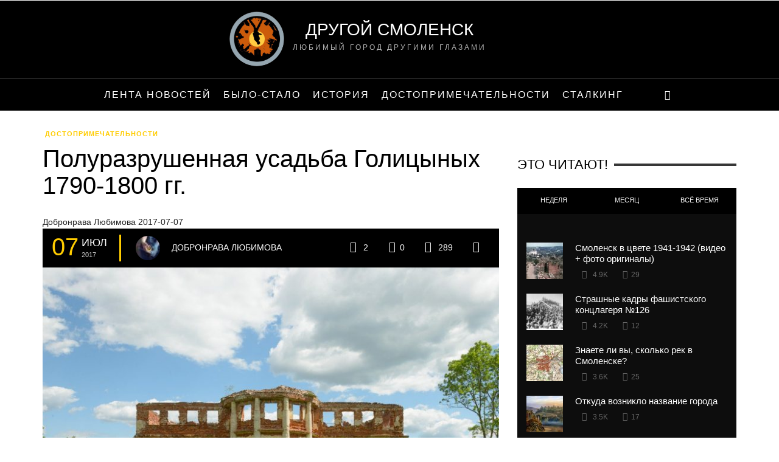

--- FILE ---
content_type: text/html; charset=utf-8
request_url: https://drygoi-smolensk.ru/sights/polyrazryshennaia-ysadba-golicynyh-1790-1800-gg_4360/
body_size: 32604
content:
<!DOCTYPE html>
<html class="no-js" lang="ru-RU" prefix="og: http://ogp.me/ns# article: http://ogp.me/ns/article#" data-amp-auto-lightbox-disable transformed="self;v=1" i-amphtml-layout="" i-amphtml-no-boilerplate=""><head><meta charset="UTF-8"><meta name="viewport" content="width=device-width,user-scalable=yes"><link rel="preconnect" href="https://cdn.ampproject.org"><style amp-runtime="" i-amphtml-version="012512221826001">html{overflow-x:hidden!important}html.i-amphtml-fie{height:100%!important;width:100%!important}html:not([amp4ads]),html:not([amp4ads]) body{height:auto!important}html:not([amp4ads]) body{margin:0!important}body{-webkit-text-size-adjust:100%;-moz-text-size-adjust:100%;-ms-text-size-adjust:100%;text-size-adjust:100%}html.i-amphtml-singledoc.i-amphtml-embedded{-ms-touch-action:pan-y pinch-zoom;touch-action:pan-y pinch-zoom}html.i-amphtml-fie>body,html.i-amphtml-singledoc>body{overflow:visible!important}html.i-amphtml-fie:not(.i-amphtml-inabox)>body,html.i-amphtml-singledoc:not(.i-amphtml-inabox)>body{position:relative!important}html.i-amphtml-ios-embed-legacy>body{overflow-x:hidden!important;overflow-y:auto!important;position:absolute!important}html.i-amphtml-ios-embed{overflow-y:auto!important;position:static}#i-amphtml-wrapper{overflow-x:hidden!important;overflow-y:auto!important;position:absolute!important;top:0!important;left:0!important;right:0!important;bottom:0!important;margin:0!important;display:block!important}html.i-amphtml-ios-embed.i-amphtml-ios-overscroll,html.i-amphtml-ios-embed.i-amphtml-ios-overscroll>#i-amphtml-wrapper{-webkit-overflow-scrolling:touch!important}#i-amphtml-wrapper>body{position:relative!important;border-top:1px solid transparent!important}#i-amphtml-wrapper+body{visibility:visible}#i-amphtml-wrapper+body .i-amphtml-lightbox-element,#i-amphtml-wrapper+body[i-amphtml-lightbox]{visibility:hidden}#i-amphtml-wrapper+body[i-amphtml-lightbox] .i-amphtml-lightbox-element{visibility:visible}#i-amphtml-wrapper.i-amphtml-scroll-disabled,.i-amphtml-scroll-disabled{overflow-x:hidden!important;overflow-y:hidden!important}amp-instagram{padding:54px 0px 0px!important;background-color:#fff}amp-iframe iframe{box-sizing:border-box!important}[amp-access][amp-access-hide]{display:none}[subscriptions-dialog],body:not(.i-amphtml-subs-ready) [subscriptions-action],body:not(.i-amphtml-subs-ready) [subscriptions-section]{display:none!important}amp-experiment,amp-live-list>[update]{display:none}amp-list[resizable-children]>.i-amphtml-loading-container.amp-hidden{display:none!important}amp-list [fetch-error],amp-list[load-more] [load-more-button],amp-list[load-more] [load-more-end],amp-list[load-more] [load-more-failed],amp-list[load-more] [load-more-loading]{display:none}amp-list[diffable] div[role=list]{display:block}amp-story-page,amp-story[standalone]{min-height:1px!important;display:block!important;height:100%!important;margin:0!important;padding:0!important;overflow:hidden!important;width:100%!important}amp-story[standalone]{background-color:#000!important;position:relative!important}amp-story-page{background-color:#757575}amp-story .amp-active>div,amp-story .i-amphtml-loader-background{display:none!important}amp-story-page:not(:first-of-type):not([distance]):not([active]){transform:translateY(1000vh)!important}amp-autocomplete{position:relative!important;display:inline-block!important}amp-autocomplete>input,amp-autocomplete>textarea{padding:0.5rem;border:1px solid rgba(0,0,0,.33)}.i-amphtml-autocomplete-results,amp-autocomplete>input,amp-autocomplete>textarea{font-size:1rem;line-height:1.5rem}[amp-fx^=fly-in]{visibility:hidden}amp-script[nodom],amp-script[sandboxed]{position:fixed!important;top:0!important;width:1px!important;height:1px!important;overflow:hidden!important;visibility:hidden}
/*# sourceURL=/css/ampdoc.css*/[hidden]{display:none!important}.i-amphtml-element{display:inline-block}.i-amphtml-blurry-placeholder{transition:opacity 0.3s cubic-bezier(0.0,0.0,0.2,1)!important;pointer-events:none}[layout=nodisplay]:not(.i-amphtml-element){display:none!important}.i-amphtml-layout-fixed,[layout=fixed][width][height]:not(.i-amphtml-layout-fixed){display:inline-block;position:relative}.i-amphtml-layout-responsive,[layout=responsive][width][height]:not(.i-amphtml-layout-responsive),[width][height][heights]:not([layout]):not(.i-amphtml-layout-responsive),[width][height][sizes]:not(img):not([layout]):not(.i-amphtml-layout-responsive){display:block;position:relative}.i-amphtml-layout-intrinsic,[layout=intrinsic][width][height]:not(.i-amphtml-layout-intrinsic){display:inline-block;position:relative;max-width:100%}.i-amphtml-layout-intrinsic .i-amphtml-sizer{max-width:100%}.i-amphtml-intrinsic-sizer{max-width:100%;display:block!important}.i-amphtml-layout-container,.i-amphtml-layout-fixed-height,[layout=container],[layout=fixed-height][height]:not(.i-amphtml-layout-fixed-height){display:block;position:relative}.i-amphtml-layout-fill,.i-amphtml-layout-fill.i-amphtml-notbuilt,[layout=fill]:not(.i-amphtml-layout-fill),body noscript>*{display:block;overflow:hidden!important;position:absolute;top:0;left:0;bottom:0;right:0}body noscript>*{position:absolute!important;width:100%;height:100%;z-index:2}body noscript{display:inline!important}.i-amphtml-layout-flex-item,[layout=flex-item]:not(.i-amphtml-layout-flex-item){display:block;position:relative;-ms-flex:1 1 auto;flex:1 1 auto}.i-amphtml-layout-fluid{position:relative}.i-amphtml-layout-size-defined{overflow:hidden!important}.i-amphtml-layout-awaiting-size{position:absolute!important;top:auto!important;bottom:auto!important}i-amphtml-sizer{display:block!important}@supports (aspect-ratio:1/1){i-amphtml-sizer.i-amphtml-disable-ar{display:none!important}}.i-amphtml-blurry-placeholder,.i-amphtml-fill-content{display:block;height:0;max-height:100%;max-width:100%;min-height:100%;min-width:100%;width:0;margin:auto}.i-amphtml-layout-size-defined .i-amphtml-fill-content{position:absolute;top:0;left:0;bottom:0;right:0}.i-amphtml-replaced-content,.i-amphtml-screen-reader{padding:0!important;border:none!important}.i-amphtml-screen-reader{position:fixed!important;top:0px!important;left:0px!important;width:4px!important;height:4px!important;opacity:0!important;overflow:hidden!important;margin:0!important;display:block!important;visibility:visible!important}.i-amphtml-screen-reader~.i-amphtml-screen-reader{left:8px!important}.i-amphtml-screen-reader~.i-amphtml-screen-reader~.i-amphtml-screen-reader{left:12px!important}.i-amphtml-screen-reader~.i-amphtml-screen-reader~.i-amphtml-screen-reader~.i-amphtml-screen-reader{left:16px!important}.i-amphtml-unresolved{position:relative;overflow:hidden!important}.i-amphtml-select-disabled{-webkit-user-select:none!important;-ms-user-select:none!important;user-select:none!important}.i-amphtml-notbuilt,[layout]:not(.i-amphtml-element),[width][height][heights]:not([layout]):not(.i-amphtml-element),[width][height][sizes]:not(img):not([layout]):not(.i-amphtml-element){position:relative;overflow:hidden!important;color:transparent!important}.i-amphtml-notbuilt:not(.i-amphtml-layout-container)>*,[layout]:not([layout=container]):not(.i-amphtml-element)>*,[width][height][heights]:not([layout]):not(.i-amphtml-element)>*,[width][height][sizes]:not([layout]):not(.i-amphtml-element)>*{display:none}amp-img:not(.i-amphtml-element)[i-amphtml-ssr]>img.i-amphtml-fill-content{display:block}.i-amphtml-notbuilt:not(.i-amphtml-layout-container),[layout]:not([layout=container]):not(.i-amphtml-element),[width][height][heights]:not([layout]):not(.i-amphtml-element),[width][height][sizes]:not(img):not([layout]):not(.i-amphtml-element){color:transparent!important;line-height:0!important}.i-amphtml-ghost{visibility:hidden!important}.i-amphtml-element>[placeholder],[layout]:not(.i-amphtml-element)>[placeholder],[width][height][heights]:not([layout]):not(.i-amphtml-element)>[placeholder],[width][height][sizes]:not([layout]):not(.i-amphtml-element)>[placeholder]{display:block;line-height:normal}.i-amphtml-element>[placeholder].amp-hidden,.i-amphtml-element>[placeholder].hidden{visibility:hidden}.i-amphtml-element:not(.amp-notsupported)>[fallback],.i-amphtml-layout-container>[placeholder].amp-hidden,.i-amphtml-layout-container>[placeholder].hidden{display:none}.i-amphtml-layout-size-defined>[fallback],.i-amphtml-layout-size-defined>[placeholder]{position:absolute!important;top:0!important;left:0!important;right:0!important;bottom:0!important;z-index:1}amp-img[i-amphtml-ssr]:not(.i-amphtml-element)>[placeholder]{z-index:auto}.i-amphtml-notbuilt>[placeholder]{display:block!important}.i-amphtml-hidden-by-media-query{display:none!important}.i-amphtml-element-error{background:red!important;color:#fff!important;position:relative!important}.i-amphtml-element-error:before{content:attr(error-message)}i-amp-scroll-container,i-amphtml-scroll-container{position:absolute;top:0;left:0;right:0;bottom:0;display:block}i-amp-scroll-container.amp-active,i-amphtml-scroll-container.amp-active{overflow:auto;-webkit-overflow-scrolling:touch}.i-amphtml-loading-container{display:block!important;pointer-events:none;z-index:1}.i-amphtml-notbuilt>.i-amphtml-loading-container{display:block!important}.i-amphtml-loading-container.amp-hidden{visibility:hidden}.i-amphtml-element>[overflow]{cursor:pointer;position:relative;z-index:2;visibility:hidden;display:initial;line-height:normal}.i-amphtml-layout-size-defined>[overflow]{position:absolute}.i-amphtml-element>[overflow].amp-visible{visibility:visible}template{display:none!important}.amp-border-box,.amp-border-box *,.amp-border-box :after,.amp-border-box :before{box-sizing:border-box}amp-pixel{display:none!important}amp-analytics,amp-auto-ads,amp-story-auto-ads{position:fixed!important;top:0!important;width:1px!important;height:1px!important;overflow:hidden!important;visibility:hidden}amp-story{visibility:hidden!important}html.i-amphtml-fie>amp-analytics{position:initial!important}[visible-when-invalid]:not(.visible),form [submit-error],form [submit-success],form [submitting]{display:none}amp-accordion{display:block!important}@media (min-width:1px){:where(amp-accordion>section)>:first-child{margin:0;background-color:#efefef;padding-right:20px;border:1px solid #dfdfdf}:where(amp-accordion>section)>:last-child{margin:0}}amp-accordion>section{float:none!important}amp-accordion>section>*{float:none!important;display:block!important;overflow:hidden!important;position:relative!important}amp-accordion,amp-accordion>section{margin:0}amp-accordion:not(.i-amphtml-built)>section>:last-child{display:none!important}amp-accordion:not(.i-amphtml-built)>section[expanded]>:last-child{display:block!important}
/*# sourceURL=/css/ampshared.css*/</style><meta http-equiv="X-UA-Compatible" content="IE=edge"><meta name="theme-color" content="#ffffff"><meta name="description" content="Месторасположение: Смоленская обл., Гагаринский р-н, д.Самуйлово. Одна из крупнейших усадеб на Смоленщине, находится на высоком берегу реки. Возведена по проекту А.А.Голицына. Неоднократно переходила из рук в руки и уже к началу XX в, находилась в запущенном состоянии. Сильно пострадала во времена Великой Отечественной и с тех пор так и не восстанавливалась. К настоящему моменту сохранились лишь полуразрушенный дворец с флигелями, одна из служебных построек, система прудов и заросший парк."><meta name="keywords" content="Канувшее,Усадьбы,Достопримечательности"><meta property="og:title" content="Полуразрушенная усадьба Голицыных 1790-1800 гг. - Достопримечательности | Другой Смоленск"><meta property="og:type" content="article"><meta property="og:url" content="https://drygoi-smolensk.ru/sights/polyrazryshennaia-ysadba-golicynyh-1790-1800-gg_4360/"><meta property="og:image" content="https://drygoi-smolensk.ru/wp-content/uploads/2017/07/f86f309edf6ec0e764e866f6f0a79712.jpg"><meta property="og:site_name" content="Другой Смоленск"><meta property="fb:admins" content="100002238699863"><meta property="fb:app_id" content="100674590528762"><meta property="og:description" content="Месторасположение: Смоленская обл., Гагаринский р-н, д.Самуйлово. Одна из крупнейших усадеб на Смоленщине, находится на высоком берегу реки. Возведена по проекту А.А.Голицына. Неоднократно переходила из рук в руки и уже к началу XX в, находилась в запущенном состоянии. Сильно пострадала во времена Великой Отечественной и с тех пор так и не восстанавливалась. К настоящему моменту сохранились лишь полуразрушенный дворец с флигелями, одна из служебных построек, система прудов и заросший парк. "><meta property="article:tag" content="Канувшее"><meta property="article:tag" content="Усадьбы"><meta property="article:tag" content="Достопримечательности"><meta property="article:publisher" content="https://www.facebook.com/drygoismolensk/"><meta property="article:author" content="https://www.facebook.com/drugoismolensk"><meta property="article:published_time" content="2017-07-07T15:50:55Z"><meta property="article:modified_time" content="2017-07-10T10:39:59Z"><meta name="twitter:card" content="summary"><meta name="twitter:site" content="@drygoi_smolensk"><meta name="twitter:domain" content="drygoi-smolensk.ru"><meta name="twitter:title" content="Полуразрушенная усадьба Голицыных 1790-1800 гг. - Достопримечательности | Другой Смоленск"><meta name="twitter:description" content="Месторасположение: Смоленская обл., Гагаринский р-н, д.Самуйлово. Одна из крупнейших усадеб на Смоленщине, находится на высоком берегу реки. Возведена по проекту А.А.Голицына. Неоднократно переходила из рук в руки и уже к началу XX в, находилась в запущенном состоянии. Сильно пострадала во времена Великой Отечественной и с тех пор так и не восстанавливалась. К настоящему моменту сохранились лишь полуразрушенный дворец с флигелями, одна из служебных построек, система прудов и заросший парк. "><meta name="twitter:image" content="https://drygoi-smolensk.ru/wp-content/uploads/2017/07/f86f309edf6ec0e764e866f6f0a79712.jpg"><meta name="generator" content="AMP Plugin v2.4.2; mode=standard"><link rel="dns-prefetch" href="//yastatic.net"><link href="//www.google-analytics.com" rel="dns-prefetch"><link rel="preload" href="/wp-content/themes/drygoismolensk/js/flex-slider/fonts/flexslider-icon.eot?#iefix" as="font" crossorigin=""><link rel="preload" href="/wp-content/themes/drygoismolensk/js/lg/css/../fonts/lg.eot?#iefixn1z373" as="font" crossorigin=""><link rel="preload" href="/wp-content/themes/drygoismolensk/components/font-icons/iconic/css/../font/iconic.eot?72572299#iefix" as="font" crossorigin=""><link rel="preload" href="/wp-content/themes/drygoismolensk/components/font-icons/social-icons/css/../font/zocial.eot?97035448#iefix" as="font" crossorigin=""><link rel="preload" as="style" media="all" href="https://drygoi-smolensk.ru/wp-content/../cache/css/merged_42b22b3de226be9f4966cc96ed9f9b24.css"><script async="" src="https://cdn.ampproject.org/v0.mjs" type="module" crossorigin="anonymous"></script><script async nomodule src="https://cdn.ampproject.org/v0.js" crossorigin="anonymous"></script><script src="https://cdn.ampproject.org/v0/amp-form-0.1.mjs" async="" custom-element="amp-form" type="module" crossorigin="anonymous"></script><script async nomodule src="https://cdn.ampproject.org/v0/amp-form-0.1.js" crossorigin="anonymous" custom-element="amp-form"></script><link rel="icon" type="image/png" sizes="32x32" href="/favicon-32x32.png"><link rel="icon" type="image/png" sizes="16x16" href="/favicon-16x16.png"><style amp-custom="" data-px-verified-tag>[class*=" icon-iconic-"]:before,[class^=icon-social-]:before,[class^=icon-iconic-]:before{speak:none;display:inline-block;text-decoration:inherit;width:1em;margin-right:.2em;font-variant:normal;text-transform:none;line-height:1em;margin-left:.2em;text-align:center;font-weight:400;font-style:normal}.container:after,.container:before,.row:after,.row:before,[class*=vw-block-grid-]:after,[class*=vw-block-grid-]:before{display:table;content:" "}.container:after,.row:after,[class*=vw-block-grid-]:after{clear:both}.wp-post-image,amp-img{height:auto;max-width:100%}@font-face{font-family:iconic;src:url("/wp-content/themes/drygoismolensk/components/font-icons/iconic/css/../font/iconic.eot?72572299");src:url("/wp-content/themes/drygoismolensk/components/font-icons/iconic/css/../font/iconic.eot?72572299#iefix") format("embedded-opentype"),url("/wp-content/themes/drygoismolensk/components/font-icons/iconic/css/../font/iconic.woff?72572299") format("woff"),url("/wp-content/themes/drygoismolensk/components/font-icons/iconic/css/../font/iconic.ttf?72572299") format("truetype"),url("/wp-content/themes/drygoismolensk/components/font-icons/iconic/css/../font/iconic.svg?72572299#iconic") format("svg");font-weight:400;font-style:normal}[class*=" icon-iconic-"]:before,[class^=icon-iconic-]:before{font-family:iconic}.vw-site-social-odnoklassniki{line-height:30px;vertical-align:-16px;position:relative}.icon-social-odnoklassniki:before{width:22px;height:22px;display:inline-block;margin-left:4px;background:url("/wp-content/themes/drygoismolensk/css/ok.svg") 0 0 no-repeat;content:"";position:absolute;top:4px;left:0}.icon-iconic-heart-empty:before{content:""}.icon-iconic-eye:before{content:""}.icon-iconic-comment-alt2:before{content:""}.icon-iconic-share:before{content:""}.icon-iconic-search:before{content:""}@font-face{font-family:zocial;src:url("/wp-content/themes/drygoismolensk/components/font-icons/social-icons/css/../font/zocial.eot?97035448");src:url("/wp-content/themes/drygoismolensk/components/font-icons/social-icons/css/../font/zocial.eot?97035448#iefix") format("embedded-opentype"),url("/wp-content/themes/drygoismolensk/components/font-icons/social-icons/css/../font/zocial.woff?97035448") format("woff"),url("/wp-content/themes/drygoismolensk/components/font-icons/social-icons/css/../font/zocial.ttf?97035448") format("truetype"),url("/wp-content/themes/drygoismolensk/components/font-icons/social-icons/css/../font/zocial.svg?97035448#zocial") format("svg");font-weight:400;font-style:normal}[class^=icon-social-]:before{font-family:zocial}.vw-menu a,a,h3
a{text-decoration:none}.icon-social-vk:before{content:""}.icon-social-twitter:before{content:""}.icon-social-youtube:before{content:""}.icon-social-rss:before{content:""}article,aside,header,nav{display:block}a{background:0 0}h1{font-size:2em;margin:.67em 0}.container{margin-right:auto;margin-left:auto;padding-left:15px;padding-right:15px}amp-img{border:0;vertical-align:middle}*,:after,:before{-webkit-box-sizing:border-box;-moz-box-sizing:border-box;box-sizing:border-box}html{font-family:Oswald,sans-serif;-ms-text-size-adjust:100%;-webkit-text-size-adjust:100%;font-size:10px}@media (min-width:768px){.container{width:750px}}@media (min-width:992px){.container{width:970px}}@media (min-width:1200px){.container{width:1170px}}.row{margin-left:-15px;margin-right:-15px}.col-sm-12{position:relative;min-height:1px;padding-left:15px;padding-right:15px}[class*=vw-block-grid-]{display:block;margin:-15px;padding:0}.vw-sidebar-position-right .vw-page-content,.vw-sidebar-position-right .vw-page-sidebar{min-height:1px;padding-left:15px;padding-right:15px;position:relative}.vw-block-grid-item{display:inline;margin:0;padding:15px;height:auto;float:left;list-style:none}.vw-block-grid-xs-1>.vw-block-grid-item{width:100%}.vw-block-grid-xs-1>.vw-block-grid-item:nth-of-type(n){clear:none}.vw-block-grid-xs-1>.vw-block-grid-item:nth-of-type(1n+1){clear:both}@media (min-width:768px){.col-sm-12{float:left;width:100%}.vw-block-grid-sm-2>.vw-block-grid-item{width:50%}.vw-block-grid-sm-2>.vw-block-grid-item:nth-of-type(n){clear:none}.vw-block-grid-sm-2>.vw-block-grid-item:nth-of-type(2n+1){clear:both}}.clearfix:after,.vw-post-categories:after{clear:both}.hidden:not(#_#_#_#_#_#_#_){display:none;visibility:hidden}body{background-color:#fff;line-height:1.6em;margin:0;font-family:Oswald,sans-serif}.clearfix:after,.clearfix:before{content:" ";display:table}h1,h3,h5{line-height:1.25}h3
a{color:inherit}.wp-post-image{margin-bottom:15px}.vw-logo-wrapper{width:100%}.vw-logo-link{display:inline-block}.vw-site-title{margin-top:0;margin-bottom:0;color:#fff;font-size:28px}.vw-site-tagline{font-size:12px;letter-spacing:3px;line-height:1.2em;margin-top:10px;margin-bottom:0;color:#fff;opacity:.7;font-family:Oswald,sans-serif;text-transform:uppercase;font-weight:400;font-style:normal}.vw-menu-location-main .main-menu-item .main-menu-link,.vw-post-box .vw-post-box-title
a{color:inherit}.vw-site-header.vw-site-header-style-centered-logo .vw-site-header-inner{text-align:center}@media (max-width:991px){.vw-site-header.vw-site-header-style-centered-logo .vw-logo-wrapper{display:table-cell;vertical-align:middle}.vw-site-header.vw-site-header-style-centered-logo .vw-mobile-nav-button-wrapper{width:100%}}.vw-top-bar-left{float:left}.vw-top-bar-right{text-align:right}@media (max-width:767px){.vw-top-bar-left,.vw-top-bar-right{text-align:center;float:none}}@media (min-width:768px){.vw-sidebar-position-right .vw-page-content{float:left;width:66.6666666667%}.vw-sidebar-position-right .vw-page-sidebar{float:left;width:33.3333333333%}}.vw-page-wrapper{padding:30px 0 30px 0}.vw-menu{margin:0;padding:0}.vw-menu
li{list-style:none}.vw-menu .menu-item-depth-0{display:inline-block}.vw-menu .menu-link{display:block;padding:10px}.vw-menu .main-menu-link{z-index:20000}.vw-menu-location-main{position:relative}.vw-menu-location-main .main-menu-link{text-transform:uppercase;position:relative;padding:15px 10px}@media (max-width:991px){.vw-menu-location-main{display:none}}.vw-menu-location-main .vw-menu-additional-icons{display:inline-block;position:absolute;height:100%;right:0;top:0}.vw-site-header-style-centered-logo .vw-menu-location-main{text-align:center}.vw-site-header-style-centered-logo .vw-menu-location-main .vw-menu-additional-icons{position:static}.vw-mobile-nav-button{padding:5px;display:inline-block;vertical-align:middle}.vw-mobile-nav-button-wrapper{text-align:right;display:none}@media (max-width:991px){.vw-mobile-nav-button-wrapper{display:table-cell;vertical-align:middle}}.vw-menu-mobile-wrapper{display:none}.vw-post-box{background-color:#eee}.vw-post-box .vw-post-box-thumbnail{display:block;position:relative;overflow:hidden}.vw-post-box .wp-post-image{margin:0;width:100%}.vw-post-box .vw-post-box-title{text-transform:uppercase;font-size:18px;line-height:1.2em;word-break:break-word}.entry-title{margin-top:0}.entry-title{-ms-word-wrap:break-word;word-wrap:break-word;font-size:40px;line-height:1.1em}article .vw-post-meta-large{margin-bottom:30px}.vw-page-content>article{margin-bottom:50px}.vw-post-meta-large .vw-post-meta,.vw-post-meta-large .vw-post-meta-icons{display:table-cell;padding:10px 15px}@media (max-width:767px){.vw-post-meta-large .vw-post-meta,.vw-post-meta-large .vw-post-meta-icons{display:block}}.vw-post-meta-large{display:table;width:100%;background-color:#000}.vw-post-meta-large .vw-date-box{margin-right:20px;float:none;display:inline-block;vertical-align:middle;padding:0 20px 0 0;border-right:3px solid #373737}.vw-post-meta-large .vw-date-box>*{float:left}.vw-post-meta-large .vw-date-box-date{margin-right:5px}.vw-post-meta-large .vw-date-box-month>span{display:block;text-align:left}.vw-post-meta-large .vw-date-box-month>span:first-child{font-size:18px;font-weight:400;opacity:1;margin-top:4px;line-height:1em}.vw-post-meta-large .vw-author-avatar{display:inline-block;vertical-align:middle;border-radius:50%;margin-right:15px;overflow:hidden}.vw-post-meta-large .author-name{font-size:14px;text-transform:uppercase}.vw-post-meta-large .vw-header-font{color:#fff}.vw-post-meta-icons{font-size:14px;text-align:right}.vw-post-meta-icons .vw-icon{vertical-align:middle;font-size:18px;color:#fff;margin-top:-5px;display:inline-block}.vw-post-meta-icon{padding:10px 10px 10px 5px;display:inline-block;margin-left:7px}.vw-post-meta-icon:first-child{margin-left:0}@media (max-width:991px){.vw-post-meta-large .vw-post-meta,.vw-post-meta-large .vw-post-meta-icons{display:block}.vw-post-meta-icons{text-align:left;position:relative;margin-top:15px}.vw-post-meta-icons:before{display:block;content:"";height:4px;left:15px;right:15px;top:-10px;position:absolute;background-color:rgba(255,255,255,.15)}.vw-post-meta-large .vw-post-meta-icons{padding-top:0}}.vw-site-social-profile{display:inline-block;margin:6px 6px 0}.vw-site-social-profile-icon{color:#fff;font-size:12px;padding:4px 7px;display:inline-block;width:30px;height:30px;margin-right:6px;margin-bottom:6px;background-color:#373737;border-radius:50%}.vw-site-social-profile-icon:last-child{margin-right:0}.vw-post-categories{position:relative;margin-bottom:10px}.vw-post-categories:after,.vw-post-categories:before{content:" ";display:table}.vw-post-categories .vw-category-link{float:left;text-transform:uppercase;text-decoration:none;display:inline-block;font-size:11px;font-weight:bolder;letter-spacing:1px;line-height:1em;padding:3px 4px;margin-right:4px}.vw-post-categories a+a:before{content:"/";left:-5px;display:inline-block;position:relative;color:rgba(128,128,128,.4)}.vw-hamburger-icon{display:block;width:40px;height:36px;position:relative;z-index:2}.vw-hamburger-icon span,.vw-hamburger-icon:after,.vw-hamburger-icon:before{background:#fff;content:"";display:block;width:30px;height:4px;position:absolute;left:5px}.vw-hamburger-icon:before{top:6px}.vw-hamburger-icon:after{bottom:8px}.vw-hamburger-icon
span{top:50%;margin-top:-3px}.vw-date-box{float:left;text-align:center;padding:4px 8px;background:#000}.vw-date-box-date{font-size:40px;line-height:1em;min-width:1em;display:block}.vw-date-box-month{font-size:11px;font-weight:300;display:block;text-transform:uppercase;color:#fff}.vw-date-box-month
span{opacity:.8}.vw-right-topic-line{overflow:hidden;position:relative}.vw-right-topic-line.widget-title>span:after,.vw-right-topic-line:after{content:" ";height:4px;background-color:#373737;width:1000%;position:absolute;display:inline-block;top:50%;margin-top:-7px;margin-left:10px}.widget-title.vw-right-topic-line:after{display:none}.widget-title.vw-right-topic-line>span{position:relative;display:inline-block}.widget-title.vw-right-topic-line>span:after{left:100%;margin-top:-2px}.vw-instant-search-buton i:before{font-size:16px}.widget-title{font-size:22px;text-transform:uppercase}.widget+.widget{margin-top:45px}.widget-title{overflow:hidden;margin-top:0;margin-bottom:25px;position:relative;padding:0 10px 0 0}.widget_search .screen-reader-text{display:none}.mfp-hide:not(#_#_#_#_#_#_#_){display:none}#vw-post-shares-dialog{background:#fff;padding:20px 30px;text-align:left;max-width:600px;margin:40px auto;position:relative}#vw-post-shares-dialog .vw-post-shares-title{color:#111;text-transform:uppercase}.entry-title,.vw-post-box .vw-post-box-title
a{text-transform:none}#vw-post-shares-dialog .vw-post-shares-subtitle{font-size:11px;font-weight:700;color:#bbb;letter-spacing:2px}#vw-post-shares-dialog .vw-post-shares-socials{margin-top:20px;margin-bottom:30px}.main-menu-link,.vw-menu-location-main{color:#fff}.vw-menu-main-wrapper{border-top:1px solid;border-color:#373737}.vw-site-header,.vw-top-bar{background-color:#000}.vw-logo-link:before{content:"";display:block;background:url("/logo.png") no-repeat;width:90px;height:90px;background-size:100% auto;float:left;margin-left:-104px;margin-top:-12px}.vw-site-header.vw-site-header-style-centered-logo .vw-site-header-inner{padding:30px 0 20px}.vw-top-bar:not(#_#_#_#_#_#_#_){background:#95a5af}.vw-post-comments .must-log-in{display:none}@media (max-width:768px){.vw-logo-link:before{margin:0 auto 10px;background-size:100% auto;float:none}.vw-mobile-nav-button-wrapper{position:absolute;top:0;left:0}.main-menu-item.menu-item-home a:before{display:none}.vw-site-header.vw-site-header-style-centered-logo .vw-logo-wrapper{display:block}.main-menu-item{text-align:center;text-transform:uppercase;font-family:Oswald,sans-serif}.vw-right-topic-line:after{height:0}}.vw-date-box-date,.vw-post-categories a,a{color:#fc0}.vw-post-meta-large .vw-date-box{border-color:#fc0}.vw-header-font,h1,h3,h5{font-family:Oswald,sans-serif;text-transform:uppercase;font-weight:400;font-style:normal;color:#000}.vw-menu-location-main .main-menu-link{font-family:Oswald,sans-serif;letter-spacing:2px;font-weight:400;font-style:normal;color:#fff;font-size:16px}body{font-weight:400;font-style:normal;color:#222;font-size:14px}.vw-logo-link{margin:0}.vw-site-wrapper{background-color:#fff}.vw-menu-main-wrapper{border-color:rgba(255,255,255,.21);background:#000;background:rgba(0,0,0,.5)}.vw-menu-location-main .main-menu-item{color:#fff}.vw-post-content
p{font-family:"Merriweather",serif;font-size:16px;line-height:1.6em}article .vw-post-meta-large{margin-bottom:0}.vw-block-grid-item .vw-post-view-count{float:right;padding:0;margin-right:8px}amp-img.amp-wp-enforced-sizes{object-fit:contain}amp-img img,amp-img noscript{image-rendering:inherit;object-fit:inherit;object-position:inherit}@font-face{font-family:"iconic";src:url("/wp-content/themes/drygoismolensk/components/font-icons/iconic/css/../font/iconic.eot?72572299");src:url("/wp-content/themes/drygoismolensk/components/font-icons/iconic/css/../font/iconic.eot?72572299#iefix") format("embedded-opentype"),url("/wp-content/themes/drygoismolensk/components/font-icons/iconic/css/../font/iconic.woff?72572299") format("woff"),url("/wp-content/themes/drygoismolensk/components/font-icons/iconic/css/../font/iconic.ttf?72572299") format("truetype"),url("/wp-content/themes/drygoismolensk/components/font-icons/iconic/css/../font/iconic.svg?72572299#iconic") format("svg");font-weight:400;font-style:normal}[class^="icon-iconic-"]:before,[class*=" icon-iconic-"]:before{font-family:"iconic";font-style:normal;font-weight:400;speak:none;display:inline-block;text-decoration:inherit;width:1em;margin-right:.2em;text-align:center;font-variant:normal;text-transform:none;line-height:1em;margin-left:.2em}.icon-iconic-heart-empty:before{content:""}.icon-iconic-eye:before{content:""}.icon-iconic-tag:before{content:""}.icon-iconic-comment-alt2:before{content:""}.icon-iconic-share:before{content:""}.icon-iconic-search:before{content:""}.icon-iconic-clock:before{content:""}@font-face{font-family:"zocial";src:url("/wp-content/themes/drygoismolensk/components/font-icons/social-icons/css/../font/zocial.eot?97035448");src:url("/wp-content/themes/drygoismolensk/components/font-icons/social-icons/css/../font/zocial.eot?97035448#iefix") format("embedded-opentype"),url("/wp-content/themes/drygoismolensk/components/font-icons/social-icons/css/../font/zocial.woff?97035448") format("woff"),url("/wp-content/themes/drygoismolensk/components/font-icons/social-icons/css/../font/zocial.ttf?97035448") format("truetype"),url("/wp-content/themes/drygoismolensk/components/font-icons/social-icons/css/../font/zocial.svg?97035448#zocial") format("svg");font-weight:400;font-style:normal}[class^="icon-social-"]:before,[class*=" icon-social-"]:before{font-family:"zocial";font-style:normal;font-weight:400;speak:none;display:inline-block;text-decoration:inherit;width:1em;margin-right:.2em;text-align:center;font-variant:normal;text-transform:none;line-height:1em;margin-left:.2em}.icon-social-vk:before{content:""}.icon-social-rss:before{content:""}.icon-social-twitter:before{content:""}.icon-social-youtube:before{content:""}@-webkit-keyframes bounce{0%,20%,50%,80%,100%{-webkit-transform:translateY(0);transform:translateY(0)}40%{-webkit-transform:translateY(-30px);transform:translateY(-30px)}60%{-webkit-transform:translateY(-15px);transform:translateY(-15px)}}@keyframes bounce{0%,20%,50%,80%,100%{-webkit-transform:translateY(0);-ms-transform:translateY(0);transform:translateY(0)}40%{-webkit-transform:translateY(-30px);-ms-transform:translateY(-30px);transform:translateY(-30px)}60%{-webkit-transform:translateY(-15px);-ms-transform:translateY(-15px);transform:translateY(-15px)}}@-webkit-keyframes flash{0%,50%,100%{opacity:1}25%,75%{opacity:0}}@keyframes flash{0%,50%,100%{opacity:1}25%,75%{opacity:0}}@-webkit-keyframes pulse{0%{-webkit-transform:scale(1);transform:scale(1)}50%{-webkit-transform:scale(1.1);transform:scale(1.1)}100%{-webkit-transform:scale(1);transform:scale(1)}}@keyframes pulse{0%{-webkit-transform:scale(1);-ms-transform:scale(1);transform:scale(1)}50%{-webkit-transform:scale(1.1);-ms-transform:scale(1.1);transform:scale(1.1)}100%{-webkit-transform:scale(1);-ms-transform:scale(1);transform:scale(1)}}@-webkit-keyframes rubberBand{0%{-webkit-transform:scale(1);transform:scale(1)}30%{-webkit-transform:scaleX(1.25) scaleY(.75);transform:scaleX(1.25) scaleY(.75)}40%{-webkit-transform:scaleX(.75) scaleY(1.25);transform:scaleX(.75) scaleY(1.25)}60%{-webkit-transform:scaleX(1.15) scaleY(.85);transform:scaleX(1.15) scaleY(.85)}100%{-webkit-transform:scale(1);transform:scale(1)}}@keyframes rubberBand{0%{-webkit-transform:scale(1);-ms-transform:scale(1);transform:scale(1)}30%{-webkit-transform:scaleX(1.25) scaleY(.75);-ms-transform:scaleX(1.25) scaleY(.75);transform:scaleX(1.25) scaleY(.75)}40%{-webkit-transform:scaleX(.75) scaleY(1.25);-ms-transform:scaleX(.75) scaleY(1.25);transform:scaleX(.75) scaleY(1.25)}60%{-webkit-transform:scaleX(1.15) scaleY(.85);-ms-transform:scaleX(1.15) scaleY(.85);transform:scaleX(1.15) scaleY(.85)}100%{-webkit-transform:scale(1);-ms-transform:scale(1);transform:scale(1)}}@-webkit-keyframes shake{0%,100%{-webkit-transform:translateX(0);transform:translateX(0)}10%,30%,50%,70%,90%{-webkit-transform:translateX(-10px);transform:translateX(-10px)}20%,40%,60%,80%{-webkit-transform:translateX(10px);transform:translateX(10px)}}@keyframes shake{0%,100%{-webkit-transform:translateX(0);-ms-transform:translateX(0);transform:translateX(0)}10%,30%,50%,70%,90%{-webkit-transform:translateX(-10px);-ms-transform:translateX(-10px);transform:translateX(-10px)}20%,40%,60%,80%{-webkit-transform:translateX(10px);-ms-transform:translateX(10px);transform:translateX(10px)}}@-webkit-keyframes swing{20%{-webkit-transform:rotate(15deg);transform:rotate(15deg)}40%{-webkit-transform:rotate(-10deg);transform:rotate(-10deg)}60%{-webkit-transform:rotate(5deg);transform:rotate(5deg)}80%{-webkit-transform:rotate(-5deg);transform:rotate(-5deg)}100%{-webkit-transform:rotate(0deg);transform:rotate(0deg)}}@keyframes swing{20%{-webkit-transform:rotate(15deg);-ms-transform:rotate(15deg);transform:rotate(15deg)}40%{-webkit-transform:rotate(-10deg);-ms-transform:rotate(-10deg);transform:rotate(-10deg)}60%{-webkit-transform:rotate(5deg);-ms-transform:rotate(5deg);transform:rotate(5deg)}80%{-webkit-transform:rotate(-5deg);-ms-transform:rotate(-5deg);transform:rotate(-5deg)}100%{-webkit-transform:rotate(0deg);-ms-transform:rotate(0deg);transform:rotate(0deg)}}@-webkit-keyframes tada{0%{-webkit-transform:scale(1);transform:scale(1)}10%,20%{-webkit-transform:scale(.9) rotate(-3deg);transform:scale(.9) rotate(-3deg)}30%,50%,70%,90%{-webkit-transform:scale(1.1) rotate(3deg);transform:scale(1.1) rotate(3deg)}40%,60%,80%{-webkit-transform:scale(1.1) rotate(-3deg);transform:scale(1.1) rotate(-3deg)}100%{-webkit-transform:scale(1) rotate(0);transform:scale(1) rotate(0)}}@keyframes tada{0%{-webkit-transform:scale(1);-ms-transform:scale(1);transform:scale(1)}10%,20%{-webkit-transform:scale(.9) rotate(-3deg);-ms-transform:scale(.9) rotate(-3deg);transform:scale(.9) rotate(-3deg)}30%,50%,70%,90%{-webkit-transform:scale(1.1) rotate(3deg);-ms-transform:scale(1.1) rotate(3deg);transform:scale(1.1) rotate(3deg)}40%,60%,80%{-webkit-transform:scale(1.1) rotate(-3deg);-ms-transform:scale(1.1) rotate(-3deg);transform:scale(1.1) rotate(-3deg)}100%{-webkit-transform:scale(1) rotate(0);-ms-transform:scale(1) rotate(0);transform:scale(1) rotate(0)}}@-webkit-keyframes wobble{0%{-webkit-transform:translateX(0%);transform:translateX(0%)}15%{-webkit-transform:translateX(-25%) rotate(-5deg);transform:translateX(-25%) rotate(-5deg)}30%{-webkit-transform:translateX(20%) rotate(3deg);transform:translateX(20%) rotate(3deg)}45%{-webkit-transform:translateX(-15%) rotate(-3deg);transform:translateX(-15%) rotate(-3deg)}60%{-webkit-transform:translateX(10%) rotate(2deg);transform:translateX(10%) rotate(2deg)}75%{-webkit-transform:translateX(-5%) rotate(-1deg);transform:translateX(-5%) rotate(-1deg)}100%{-webkit-transform:translateX(0%);transform:translateX(0%)}}@keyframes wobble{0%{-webkit-transform:translateX(0%);-ms-transform:translateX(0%);transform:translateX(0%)}15%{-webkit-transform:translateX(-25%) rotate(-5deg);-ms-transform:translateX(-25%) rotate(-5deg);transform:translateX(-25%) rotate(-5deg)}30%{-webkit-transform:translateX(20%) rotate(3deg);-ms-transform:translateX(20%) rotate(3deg);transform:translateX(20%) rotate(3deg)}45%{-webkit-transform:translateX(-15%) rotate(-3deg);-ms-transform:translateX(-15%) rotate(-3deg);transform:translateX(-15%) rotate(-3deg)}60%{-webkit-transform:translateX(10%) rotate(2deg);-ms-transform:translateX(10%) rotate(2deg);transform:translateX(10%) rotate(2deg)}75%{-webkit-transform:translateX(-5%) rotate(-1deg);-ms-transform:translateX(-5%) rotate(-1deg);transform:translateX(-5%) rotate(-1deg)}100%{-webkit-transform:translateX(0%);-ms-transform:translateX(0%);transform:translateX(0%)}}@-webkit-keyframes bounceIn{0%{opacity:0;-webkit-transform:scale(.3);transform:scale(.3)}50%{opacity:1;-webkit-transform:scale(1.05);transform:scale(1.05)}70%{-webkit-transform:scale(.9);transform:scale(.9)}100%{opacity:1;-webkit-transform:scale(1);transform:scale(1)}}@keyframes bounceIn{0%{opacity:0;-webkit-transform:scale(.3);-ms-transform:scale(.3);transform:scale(.3)}50%{opacity:1;-webkit-transform:scale(1.05);-ms-transform:scale(1.05);transform:scale(1.05)}70%{-webkit-transform:scale(.9);-ms-transform:scale(.9);transform:scale(.9)}100%{opacity:1;-webkit-transform:scale(1);-ms-transform:scale(1);transform:scale(1)}}@-webkit-keyframes bounceInDown{0%{opacity:0;-webkit-transform:translateY(-2000px);transform:translateY(-2000px)}60%{opacity:1;-webkit-transform:translateY(30px);transform:translateY(30px)}80%{-webkit-transform:translateY(-10px);transform:translateY(-10px)}100%{-webkit-transform:translateY(0);transform:translateY(0)}}@keyframes bounceInDown{0%{opacity:0;-webkit-transform:translateY(-2000px);-ms-transform:translateY(-2000px);transform:translateY(-2000px)}60%{opacity:1;-webkit-transform:translateY(30px);-ms-transform:translateY(30px);transform:translateY(30px)}80%{-webkit-transform:translateY(-10px);-ms-transform:translateY(-10px);transform:translateY(-10px)}100%{-webkit-transform:translateY(0);-ms-transform:translateY(0);transform:translateY(0)}}@-webkit-keyframes bounceInLeft{0%{opacity:0;-webkit-transform:translateX(-2000px);transform:translateX(-2000px)}60%{opacity:1;-webkit-transform:translateX(30px);transform:translateX(30px)}80%{-webkit-transform:translateX(-10px);transform:translateX(-10px)}100%{-webkit-transform:translateX(0);transform:translateX(0)}}@keyframes bounceInLeft{0%{opacity:0;-webkit-transform:translateX(-2000px);-ms-transform:translateX(-2000px);transform:translateX(-2000px)}60%{opacity:1;-webkit-transform:translateX(30px);-ms-transform:translateX(30px);transform:translateX(30px)}80%{-webkit-transform:translateX(-10px);-ms-transform:translateX(-10px);transform:translateX(-10px)}100%{-webkit-transform:translateX(0);-ms-transform:translateX(0);transform:translateX(0)}}@-webkit-keyframes bounceInRight{0%{opacity:0;-webkit-transform:translateX(2000px);transform:translateX(2000px)}60%{opacity:1;-webkit-transform:translateX(-30px);transform:translateX(-30px)}80%{-webkit-transform:translateX(10px);transform:translateX(10px)}100%{-webkit-transform:translateX(0);transform:translateX(0)}}@keyframes bounceInRight{0%{opacity:0;-webkit-transform:translateX(2000px);-ms-transform:translateX(2000px);transform:translateX(2000px)}60%{opacity:1;-webkit-transform:translateX(-30px);-ms-transform:translateX(-30px);transform:translateX(-30px)}80%{-webkit-transform:translateX(10px);-ms-transform:translateX(10px);transform:translateX(10px)}100%{-webkit-transform:translateX(0);-ms-transform:translateX(0);transform:translateX(0)}}@-webkit-keyframes bounceInUp{0%{opacity:0;-webkit-transform:translateY(2000px);transform:translateY(2000px)}60%{opacity:1;-webkit-transform:translateY(-30px);transform:translateY(-30px)}80%{-webkit-transform:translateY(10px);transform:translateY(10px)}100%{-webkit-transform:translateY(0);transform:translateY(0)}}@keyframes bounceInUp{0%{opacity:0;-webkit-transform:translateY(2000px);-ms-transform:translateY(2000px);transform:translateY(2000px)}60%{opacity:1;-webkit-transform:translateY(-30px);-ms-transform:translateY(-30px);transform:translateY(-30px)}80%{-webkit-transform:translateY(10px);-ms-transform:translateY(10px);transform:translateY(10px)}100%{-webkit-transform:translateY(0);-ms-transform:translateY(0);transform:translateY(0)}}@-webkit-keyframes bounceOut{0%{-webkit-transform:scale(1);transform:scale(1)}25%{-webkit-transform:scale(.95);transform:scale(.95)}50%{opacity:1;-webkit-transform:scale(1.1);transform:scale(1.1)}100%{opacity:0;-webkit-transform:scale(.3);transform:scale(.3)}}@keyframes bounceOut{0%{-webkit-transform:scale(1);-ms-transform:scale(1);transform:scale(1)}25%{-webkit-transform:scale(.95);-ms-transform:scale(.95);transform:scale(.95)}50%{opacity:1;-webkit-transform:scale(1.1);-ms-transform:scale(1.1);transform:scale(1.1)}100%{opacity:0;-webkit-transform:scale(.3);-ms-transform:scale(.3);transform:scale(.3)}}@-webkit-keyframes bounceOutDown{0%{-webkit-transform:translateY(0);transform:translateY(0)}20%{opacity:1;-webkit-transform:translateY(-20px);transform:translateY(-20px)}100%{opacity:0;-webkit-transform:translateY(2000px);transform:translateY(2000px)}}@keyframes bounceOutDown{0%{-webkit-transform:translateY(0);-ms-transform:translateY(0);transform:translateY(0)}20%{opacity:1;-webkit-transform:translateY(-20px);-ms-transform:translateY(-20px);transform:translateY(-20px)}100%{opacity:0;-webkit-transform:translateY(2000px);-ms-transform:translateY(2000px);transform:translateY(2000px)}}@-webkit-keyframes bounceOutLeft{0%{-webkit-transform:translateX(0);transform:translateX(0)}20%{opacity:1;-webkit-transform:translateX(20px);transform:translateX(20px)}100%{opacity:0;-webkit-transform:translateX(-2000px);transform:translateX(-2000px)}}@keyframes bounceOutLeft{0%{-webkit-transform:translateX(0);-ms-transform:translateX(0);transform:translateX(0)}20%{opacity:1;-webkit-transform:translateX(20px);-ms-transform:translateX(20px);transform:translateX(20px)}100%{opacity:0;-webkit-transform:translateX(-2000px);-ms-transform:translateX(-2000px);transform:translateX(-2000px)}}@-webkit-keyframes bounceOutRight{0%{-webkit-transform:translateX(0);transform:translateX(0)}20%{opacity:1;-webkit-transform:translateX(-20px);transform:translateX(-20px)}100%{opacity:0;-webkit-transform:translateX(2000px);transform:translateX(2000px)}}@keyframes bounceOutRight{0%{-webkit-transform:translateX(0);-ms-transform:translateX(0);transform:translateX(0)}20%{opacity:1;-webkit-transform:translateX(-20px);-ms-transform:translateX(-20px);transform:translateX(-20px)}100%{opacity:0;-webkit-transform:translateX(2000px);-ms-transform:translateX(2000px);transform:translateX(2000px)}}@-webkit-keyframes bounceOutUp{0%{-webkit-transform:translateY(0);transform:translateY(0)}20%{opacity:1;-webkit-transform:translateY(20px);transform:translateY(20px)}100%{opacity:0;-webkit-transform:translateY(-2000px);transform:translateY(-2000px)}}@keyframes bounceOutUp{0%{-webkit-transform:translateY(0);-ms-transform:translateY(0);transform:translateY(0)}20%{opacity:1;-webkit-transform:translateY(20px);-ms-transform:translateY(20px);transform:translateY(20px)}100%{opacity:0;-webkit-transform:translateY(-2000px);-ms-transform:translateY(-2000px);transform:translateY(-2000px)}}@-webkit-keyframes fadeIn{0%{opacity:0}100%{opacity:1}}@keyframes fadeIn{0%{opacity:0}100%{opacity:1}}@-webkit-keyframes fadeInDown{0%{opacity:0;-webkit-transform:translateY(-20px);transform:translateY(-20px)}100%{opacity:1;-webkit-transform:translateY(0);transform:translateY(0)}}@keyframes fadeInDown{0%{opacity:0;-webkit-transform:translateY(-20px);-ms-transform:translateY(-20px);transform:translateY(-20px)}100%{opacity:1;-webkit-transform:translateY(0);-ms-transform:translateY(0);transform:translateY(0)}}@-webkit-keyframes fadeInDownBig{0%{opacity:0;-webkit-transform:translateY(-2000px);transform:translateY(-2000px)}100%{opacity:1;-webkit-transform:translateY(0);transform:translateY(0)}}@keyframes fadeInDownBig{0%{opacity:0;-webkit-transform:translateY(-2000px);-ms-transform:translateY(-2000px);transform:translateY(-2000px)}100%{opacity:1;-webkit-transform:translateY(0);-ms-transform:translateY(0);transform:translateY(0)}}@-webkit-keyframes fadeInLeft{0%{opacity:0;-webkit-transform:translateX(-20px);transform:translateX(-20px)}100%{opacity:1;-webkit-transform:translateX(0);transform:translateX(0)}}@keyframes fadeInLeft{0%{opacity:0;-webkit-transform:translateX(-20px);-ms-transform:translateX(-20px);transform:translateX(-20px)}100%{opacity:1;-webkit-transform:translateX(0);-ms-transform:translateX(0);transform:translateX(0)}}@-webkit-keyframes fadeInLeftBig{0%{opacity:0;-webkit-transform:translateX(-2000px);transform:translateX(-2000px)}100%{opacity:1;-webkit-transform:translateX(0);transform:translateX(0)}}@keyframes fadeInLeftBig{0%{opacity:0;-webkit-transform:translateX(-2000px);-ms-transform:translateX(-2000px);transform:translateX(-2000px)}100%{opacity:1;-webkit-transform:translateX(0);-ms-transform:translateX(0);transform:translateX(0)}}@-webkit-keyframes fadeInRight{0%{opacity:0;-webkit-transform:translateX(20px);transform:translateX(20px)}100%{opacity:1;-webkit-transform:translateX(0);transform:translateX(0)}}@keyframes fadeInRight{0%{opacity:0;-webkit-transform:translateX(20px);-ms-transform:translateX(20px);transform:translateX(20px)}100%{opacity:1;-webkit-transform:translateX(0);-ms-transform:translateX(0);transform:translateX(0)}}@-webkit-keyframes fadeInRightBig{0%{opacity:0;-webkit-transform:translateX(2000px);transform:translateX(2000px)}100%{opacity:1;-webkit-transform:translateX(0);transform:translateX(0)}}@keyframes fadeInRightBig{0%{opacity:0;-webkit-transform:translateX(2000px);-ms-transform:translateX(2000px);transform:translateX(2000px)}100%{opacity:1;-webkit-transform:translateX(0);-ms-transform:translateX(0);transform:translateX(0)}}@-webkit-keyframes fadeInUp{0%{opacity:0;-webkit-transform:translateY(20px);transform:translateY(20px)}100%{opacity:1;-webkit-transform:translateY(0);transform:translateY(0)}}@keyframes fadeInUp{0%{opacity:0;-webkit-transform:translateY(20px);-ms-transform:translateY(20px);transform:translateY(20px)}100%{opacity:1;-webkit-transform:translateY(0);-ms-transform:translateY(0);transform:translateY(0)}}@-webkit-keyframes fadeInUpBig{0%{opacity:0;-webkit-transform:translateY(2000px);transform:translateY(2000px)}100%{opacity:1;-webkit-transform:translateY(0);transform:translateY(0)}}@keyframes fadeInUpBig{0%{opacity:0;-webkit-transform:translateY(2000px);-ms-transform:translateY(2000px);transform:translateY(2000px)}100%{opacity:1;-webkit-transform:translateY(0);-ms-transform:translateY(0);transform:translateY(0)}}@-webkit-keyframes fadeOut{0%{opacity:1}100%{opacity:0}}@keyframes fadeOut{0%{opacity:1}100%{opacity:0}}@-webkit-keyframes fadeOutDown{0%{opacity:1;-webkit-transform:translateY(0);transform:translateY(0)}100%{opacity:0;-webkit-transform:translateY(20px);transform:translateY(20px)}}@keyframes fadeOutDown{0%{opacity:1;-webkit-transform:translateY(0);-ms-transform:translateY(0);transform:translateY(0)}100%{opacity:0;-webkit-transform:translateY(20px);-ms-transform:translateY(20px);transform:translateY(20px)}}@-webkit-keyframes fadeOutDownBig{0%{opacity:1;-webkit-transform:translateY(0);transform:translateY(0)}100%{opacity:0;-webkit-transform:translateY(2000px);transform:translateY(2000px)}}@keyframes fadeOutDownBig{0%{opacity:1;-webkit-transform:translateY(0);-ms-transform:translateY(0);transform:translateY(0)}100%{opacity:0;-webkit-transform:translateY(2000px);-ms-transform:translateY(2000px);transform:translateY(2000px)}}@-webkit-keyframes fadeOutLeft{0%{opacity:1;-webkit-transform:translateX(0);transform:translateX(0)}100%{opacity:0;-webkit-transform:translateX(-20px);transform:translateX(-20px)}}@keyframes fadeOutLeft{0%{opacity:1;-webkit-transform:translateX(0);-ms-transform:translateX(0);transform:translateX(0)}100%{opacity:0;-webkit-transform:translateX(-20px);-ms-transform:translateX(-20px);transform:translateX(-20px)}}@-webkit-keyframes fadeOutLeftBig{0%{opacity:1;-webkit-transform:translateX(0);transform:translateX(0)}100%{opacity:0;-webkit-transform:translateX(-2000px);transform:translateX(-2000px)}}@keyframes fadeOutLeftBig{0%{opacity:1;-webkit-transform:translateX(0);-ms-transform:translateX(0);transform:translateX(0)}100%{opacity:0;-webkit-transform:translateX(-2000px);-ms-transform:translateX(-2000px);transform:translateX(-2000px)}}@-webkit-keyframes fadeOutRight{0%{opacity:1;-webkit-transform:translateX(0);transform:translateX(0)}100%{opacity:0;-webkit-transform:translateX(20px);transform:translateX(20px)}}@keyframes fadeOutRight{0%{opacity:1;-webkit-transform:translateX(0);-ms-transform:translateX(0);transform:translateX(0)}100%{opacity:0;-webkit-transform:translateX(20px);-ms-transform:translateX(20px);transform:translateX(20px)}}@-webkit-keyframes fadeOutRightBig{0%{opacity:1;-webkit-transform:translateX(0);transform:translateX(0)}100%{opacity:0;-webkit-transform:translateX(2000px);transform:translateX(2000px)}}@keyframes fadeOutRightBig{0%{opacity:1;-webkit-transform:translateX(0);-ms-transform:translateX(0);transform:translateX(0)}100%{opacity:0;-webkit-transform:translateX(2000px);-ms-transform:translateX(2000px);transform:translateX(2000px)}}@-webkit-keyframes fadeOutUp{0%{opacity:1;-webkit-transform:translateY(0);transform:translateY(0)}100%{opacity:0;-webkit-transform:translateY(-20px);transform:translateY(-20px)}}@keyframes fadeOutUp{0%{opacity:1;-webkit-transform:translateY(0);-ms-transform:translateY(0);transform:translateY(0)}100%{opacity:0;-webkit-transform:translateY(-20px);-ms-transform:translateY(-20px);transform:translateY(-20px)}}@-webkit-keyframes fadeOutUpBig{0%{opacity:1;-webkit-transform:translateY(0);transform:translateY(0)}100%{opacity:0;-webkit-transform:translateY(-2000px);transform:translateY(-2000px)}}@keyframes fadeOutUpBig{0%{opacity:1;-webkit-transform:translateY(0);-ms-transform:translateY(0);transform:translateY(0)}100%{opacity:0;-webkit-transform:translateY(-2000px);-ms-transform:translateY(-2000px);transform:translateY(-2000px)}}@-webkit-keyframes flip{0%{-webkit-transform:perspective(400px) translateZ(0) rotateY(0) scale(1);transform:perspective(400px) translateZ(0) rotateY(0) scale(1);-webkit-animation-timing-function:ease-out;animation-timing-function:ease-out}40%{-webkit-transform:perspective(400px) translateZ(150px) rotateY(170deg) scale(1);transform:perspective(400px) translateZ(150px) rotateY(170deg) scale(1);-webkit-animation-timing-function:ease-out;animation-timing-function:ease-out}50%{-webkit-transform:perspective(400px) translateZ(150px) rotateY(190deg) scale(1);transform:perspective(400px) translateZ(150px) rotateY(190deg) scale(1);-webkit-animation-timing-function:ease-in;animation-timing-function:ease-in}80%{-webkit-transform:perspective(400px) translateZ(0) rotateY(360deg) scale(.95);transform:perspective(400px) translateZ(0) rotateY(360deg) scale(.95);-webkit-animation-timing-function:ease-in;animation-timing-function:ease-in}100%{-webkit-transform:perspective(400px) translateZ(0) rotateY(360deg) scale(1);transform:perspective(400px) translateZ(0) rotateY(360deg) scale(1);-webkit-animation-timing-function:ease-in;animation-timing-function:ease-in}}@keyframes flip{0%{-webkit-transform:perspective(400px) translateZ(0) rotateY(0) scale(1);-ms-transform:perspective(400px) translateZ(0) rotateY(0) scale(1);transform:perspective(400px) translateZ(0) rotateY(0) scale(1);-webkit-animation-timing-function:ease-out;animation-timing-function:ease-out}40%{-webkit-transform:perspective(400px) translateZ(150px) rotateY(170deg) scale(1);-ms-transform:perspective(400px) translateZ(150px) rotateY(170deg) scale(1);transform:perspective(400px) translateZ(150px) rotateY(170deg) scale(1);-webkit-animation-timing-function:ease-out;animation-timing-function:ease-out}50%{-webkit-transform:perspective(400px) translateZ(150px) rotateY(190deg) scale(1);-ms-transform:perspective(400px) translateZ(150px) rotateY(190deg) scale(1);transform:perspective(400px) translateZ(150px) rotateY(190deg) scale(1);-webkit-animation-timing-function:ease-in;animation-timing-function:ease-in}80%{-webkit-transform:perspective(400px) translateZ(0) rotateY(360deg) scale(.95);-ms-transform:perspective(400px) translateZ(0) rotateY(360deg) scale(.95);transform:perspective(400px) translateZ(0) rotateY(360deg) scale(.95);-webkit-animation-timing-function:ease-in;animation-timing-function:ease-in}100%{-webkit-transform:perspective(400px) translateZ(0) rotateY(360deg) scale(1);-ms-transform:perspective(400px) translateZ(0) rotateY(360deg) scale(1);transform:perspective(400px) translateZ(0) rotateY(360deg) scale(1);-webkit-animation-timing-function:ease-in;animation-timing-function:ease-in}}@-webkit-keyframes flipInX{0%{-webkit-transform:perspective(400px) rotateX(90deg);transform:perspective(400px) rotateX(90deg);opacity:0}40%{-webkit-transform:perspective(400px) rotateX(-10deg);transform:perspective(400px) rotateX(-10deg)}70%{-webkit-transform:perspective(400px) rotateX(10deg);transform:perspective(400px) rotateX(10deg)}100%{-webkit-transform:perspective(400px) rotateX(0deg);transform:perspective(400px) rotateX(0deg);opacity:1}}@keyframes flipInX{0%{-webkit-transform:perspective(400px) rotateX(90deg);-ms-transform:perspective(400px) rotateX(90deg);transform:perspective(400px) rotateX(90deg);opacity:0}40%{-webkit-transform:perspective(400px) rotateX(-10deg);-ms-transform:perspective(400px) rotateX(-10deg);transform:perspective(400px) rotateX(-10deg)}70%{-webkit-transform:perspective(400px) rotateX(10deg);-ms-transform:perspective(400px) rotateX(10deg);transform:perspective(400px) rotateX(10deg)}100%{-webkit-transform:perspective(400px) rotateX(0deg);-ms-transform:perspective(400px) rotateX(0deg);transform:perspective(400px) rotateX(0deg);opacity:1}}@-webkit-keyframes flipInY{0%{-webkit-transform:perspective(400px) rotateY(90deg);transform:perspective(400px) rotateY(90deg);opacity:0}40%{-webkit-transform:perspective(400px) rotateY(-10deg);transform:perspective(400px) rotateY(-10deg)}70%{-webkit-transform:perspective(400px) rotateY(10deg);transform:perspective(400px) rotateY(10deg)}100%{-webkit-transform:perspective(400px) rotateY(0deg);transform:perspective(400px) rotateY(0deg);opacity:1}}@keyframes flipInY{0%{-webkit-transform:perspective(400px) rotateY(90deg);-ms-transform:perspective(400px) rotateY(90deg);transform:perspective(400px) rotateY(90deg);opacity:0}40%{-webkit-transform:perspective(400px) rotateY(-10deg);-ms-transform:perspective(400px) rotateY(-10deg);transform:perspective(400px) rotateY(-10deg)}70%{-webkit-transform:perspective(400px) rotateY(10deg);-ms-transform:perspective(400px) rotateY(10deg);transform:perspective(400px) rotateY(10deg)}100%{-webkit-transform:perspective(400px) rotateY(0deg);-ms-transform:perspective(400px) rotateY(0deg);transform:perspective(400px) rotateY(0deg);opacity:1}}@-webkit-keyframes flipOutX{0%{-webkit-transform:perspective(400px) rotateX(0deg);transform:perspective(400px) rotateX(0deg);opacity:1}100%{-webkit-transform:perspective(400px) rotateX(90deg);transform:perspective(400px) rotateX(90deg);opacity:0}}@keyframes flipOutX{0%{-webkit-transform:perspective(400px) rotateX(0deg);-ms-transform:perspective(400px) rotateX(0deg);transform:perspective(400px) rotateX(0deg);opacity:1}100%{-webkit-transform:perspective(400px) rotateX(90deg);-ms-transform:perspective(400px) rotateX(90deg);transform:perspective(400px) rotateX(90deg);opacity:0}}@-webkit-keyframes flipOutY{0%{-webkit-transform:perspective(400px) rotateY(0deg);transform:perspective(400px) rotateY(0deg);opacity:1}100%{-webkit-transform:perspective(400px) rotateY(90deg);transform:perspective(400px) rotateY(90deg);opacity:0}}@keyframes flipOutY{0%{-webkit-transform:perspective(400px) rotateY(0deg);-ms-transform:perspective(400px) rotateY(0deg);transform:perspective(400px) rotateY(0deg);opacity:1}100%{-webkit-transform:perspective(400px) rotateY(90deg);-ms-transform:perspective(400px) rotateY(90deg);transform:perspective(400px) rotateY(90deg);opacity:0}}@-webkit-keyframes lightSpeedIn{0%{-webkit-transform:translateX(100%) skewX(-30deg);transform:translateX(100%) skewX(-30deg);opacity:0}60%{-webkit-transform:translateX(-20%) skewX(30deg);transform:translateX(-20%) skewX(30deg);opacity:1}80%{-webkit-transform:translateX(0%) skewX(-15deg);transform:translateX(0%) skewX(-15deg);opacity:1}100%{-webkit-transform:translateX(0%) skewX(0deg);transform:translateX(0%) skewX(0deg);opacity:1}}@keyframes lightSpeedIn{0%{-webkit-transform:translateX(100%) skewX(-30deg);-ms-transform:translateX(100%) skewX(-30deg);transform:translateX(100%) skewX(-30deg);opacity:0}60%{-webkit-transform:translateX(-20%) skewX(30deg);-ms-transform:translateX(-20%) skewX(30deg);transform:translateX(-20%) skewX(30deg);opacity:1}80%{-webkit-transform:translateX(0%) skewX(-15deg);-ms-transform:translateX(0%) skewX(-15deg);transform:translateX(0%) skewX(-15deg);opacity:1}100%{-webkit-transform:translateX(0%) skewX(0deg);-ms-transform:translateX(0%) skewX(0deg);transform:translateX(0%) skewX(0deg);opacity:1}}@-webkit-keyframes lightSpeedOut{0%{-webkit-transform:translateX(0%) skewX(0deg);transform:translateX(0%) skewX(0deg);opacity:1}100%{-webkit-transform:translateX(100%) skewX(-30deg);transform:translateX(100%) skewX(-30deg);opacity:0}}@keyframes lightSpeedOut{0%{-webkit-transform:translateX(0%) skewX(0deg);-ms-transform:translateX(0%) skewX(0deg);transform:translateX(0%) skewX(0deg);opacity:1}100%{-webkit-transform:translateX(100%) skewX(-30deg);-ms-transform:translateX(100%) skewX(-30deg);transform:translateX(100%) skewX(-30deg);opacity:0}}@-webkit-keyframes rotateIn{0%{-webkit-transform-origin:center center;transform-origin:center center;-webkit-transform:rotate(-200deg);transform:rotate(-200deg);opacity:0}100%{-webkit-transform-origin:center center;transform-origin:center center;-webkit-transform:rotate(0);transform:rotate(0);opacity:1}}@keyframes rotateIn{0%{-webkit-transform-origin:center center;-ms-transform-origin:center center;transform-origin:center center;-webkit-transform:rotate(-200deg);-ms-transform:rotate(-200deg);transform:rotate(-200deg);opacity:0}100%{-webkit-transform-origin:center center;-ms-transform-origin:center center;transform-origin:center center;-webkit-transform:rotate(0);-ms-transform:rotate(0);transform:rotate(0);opacity:1}}@-webkit-keyframes rotateInDownLeft{0%{-webkit-transform-origin:left bottom;transform-origin:left bottom;-webkit-transform:rotate(-90deg);transform:rotate(-90deg);opacity:0}100%{-webkit-transform-origin:left bottom;transform-origin:left bottom;-webkit-transform:rotate(0);transform:rotate(0);opacity:1}}@keyframes rotateInDownLeft{0%{-webkit-transform-origin:left bottom;-ms-transform-origin:left bottom;transform-origin:left bottom;-webkit-transform:rotate(-90deg);-ms-transform:rotate(-90deg);transform:rotate(-90deg);opacity:0}100%{-webkit-transform-origin:left bottom;-ms-transform-origin:left bottom;transform-origin:left bottom;-webkit-transform:rotate(0);-ms-transform:rotate(0);transform:rotate(0);opacity:1}}@-webkit-keyframes rotateInDownRight{0%{-webkit-transform-origin:right bottom;transform-origin:right bottom;-webkit-transform:rotate(90deg);transform:rotate(90deg);opacity:0}100%{-webkit-transform-origin:right bottom;transform-origin:right bottom;-webkit-transform:rotate(0);transform:rotate(0);opacity:1}}@keyframes rotateInDownRight{0%{-webkit-transform-origin:right bottom;-ms-transform-origin:right bottom;transform-origin:right bottom;-webkit-transform:rotate(90deg);-ms-transform:rotate(90deg);transform:rotate(90deg);opacity:0}100%{-webkit-transform-origin:right bottom;-ms-transform-origin:right bottom;transform-origin:right bottom;-webkit-transform:rotate(0);-ms-transform:rotate(0);transform:rotate(0);opacity:1}}@-webkit-keyframes rotateInUpLeft{0%{-webkit-transform-origin:left bottom;transform-origin:left bottom;-webkit-transform:rotate(90deg);transform:rotate(90deg);opacity:0}100%{-webkit-transform-origin:left bottom;transform-origin:left bottom;-webkit-transform:rotate(0);transform:rotate(0);opacity:1}}@keyframes rotateInUpLeft{0%{-webkit-transform-origin:left bottom;-ms-transform-origin:left bottom;transform-origin:left bottom;-webkit-transform:rotate(90deg);-ms-transform:rotate(90deg);transform:rotate(90deg);opacity:0}100%{-webkit-transform-origin:left bottom;-ms-transform-origin:left bottom;transform-origin:left bottom;-webkit-transform:rotate(0);-ms-transform:rotate(0);transform:rotate(0);opacity:1}}@-webkit-keyframes rotateInUpRight{0%{-webkit-transform-origin:right bottom;transform-origin:right bottom;-webkit-transform:rotate(-90deg);transform:rotate(-90deg);opacity:0}100%{-webkit-transform-origin:right bottom;transform-origin:right bottom;-webkit-transform:rotate(0);transform:rotate(0);opacity:1}}@keyframes rotateInUpRight{0%{-webkit-transform-origin:right bottom;-ms-transform-origin:right bottom;transform-origin:right bottom;-webkit-transform:rotate(-90deg);-ms-transform:rotate(-90deg);transform:rotate(-90deg);opacity:0}100%{-webkit-transform-origin:right bottom;-ms-transform-origin:right bottom;transform-origin:right bottom;-webkit-transform:rotate(0);-ms-transform:rotate(0);transform:rotate(0);opacity:1}}@-webkit-keyframes rotateOut{0%{-webkit-transform-origin:center center;transform-origin:center center;-webkit-transform:rotate(0);transform:rotate(0);opacity:1}100%{-webkit-transform-origin:center center;transform-origin:center center;-webkit-transform:rotate(200deg);transform:rotate(200deg);opacity:0}}@keyframes rotateOut{0%{-webkit-transform-origin:center center;-ms-transform-origin:center center;transform-origin:center center;-webkit-transform:rotate(0);-ms-transform:rotate(0);transform:rotate(0);opacity:1}100%{-webkit-transform-origin:center center;-ms-transform-origin:center center;transform-origin:center center;-webkit-transform:rotate(200deg);-ms-transform:rotate(200deg);transform:rotate(200deg);opacity:0}}@-webkit-keyframes rotateOutDownLeft{0%{-webkit-transform-origin:left bottom;transform-origin:left bottom;-webkit-transform:rotate(0);transform:rotate(0);opacity:1}100%{-webkit-transform-origin:left bottom;transform-origin:left bottom;-webkit-transform:rotate(90deg);transform:rotate(90deg);opacity:0}}@keyframes rotateOutDownLeft{0%{-webkit-transform-origin:left bottom;-ms-transform-origin:left bottom;transform-origin:left bottom;-webkit-transform:rotate(0);-ms-transform:rotate(0);transform:rotate(0);opacity:1}100%{-webkit-transform-origin:left bottom;-ms-transform-origin:left bottom;transform-origin:left bottom;-webkit-transform:rotate(90deg);-ms-transform:rotate(90deg);transform:rotate(90deg);opacity:0}}@-webkit-keyframes rotateOutDownRight{0%{-webkit-transform-origin:right bottom;transform-origin:right bottom;-webkit-transform:rotate(0);transform:rotate(0);opacity:1}100%{-webkit-transform-origin:right bottom;transform-origin:right bottom;-webkit-transform:rotate(-90deg);transform:rotate(-90deg);opacity:0}}@keyframes rotateOutDownRight{0%{-webkit-transform-origin:right bottom;-ms-transform-origin:right bottom;transform-origin:right bottom;-webkit-transform:rotate(0);-ms-transform:rotate(0);transform:rotate(0);opacity:1}100%{-webkit-transform-origin:right bottom;-ms-transform-origin:right bottom;transform-origin:right bottom;-webkit-transform:rotate(-90deg);-ms-transform:rotate(-90deg);transform:rotate(-90deg);opacity:0}}@-webkit-keyframes rotateOutUpLeft{0%{-webkit-transform-origin:left bottom;transform-origin:left bottom;-webkit-transform:rotate(0);transform:rotate(0);opacity:1}100%{-webkit-transform-origin:left bottom;transform-origin:left bottom;-webkit-transform:rotate(-90deg);transform:rotate(-90deg);opacity:0}}@keyframes rotateOutUpLeft{0%{-webkit-transform-origin:left bottom;-ms-transform-origin:left bottom;transform-origin:left bottom;-webkit-transform:rotate(0);-ms-transform:rotate(0);transform:rotate(0);opacity:1}100%{-webkit-transform-origin:left bottom;-ms-transform-origin:left bottom;transform-origin:left bottom;-webkit-transform:rotate(-90deg);-ms-transform:rotate(-90deg);transform:rotate(-90deg);opacity:0}}@-webkit-keyframes rotateOutUpRight{0%{-webkit-transform-origin:right bottom;transform-origin:right bottom;-webkit-transform:rotate(0);transform:rotate(0);opacity:1}100%{-webkit-transform-origin:right bottom;transform-origin:right bottom;-webkit-transform:rotate(90deg);transform:rotate(90deg);opacity:0}}@keyframes rotateOutUpRight{0%{-webkit-transform-origin:right bottom;-ms-transform-origin:right bottom;transform-origin:right bottom;-webkit-transform:rotate(0);-ms-transform:rotate(0);transform:rotate(0);opacity:1}100%{-webkit-transform-origin:right bottom;-ms-transform-origin:right bottom;transform-origin:right bottom;-webkit-transform:rotate(90deg);-ms-transform:rotate(90deg);transform:rotate(90deg);opacity:0}}@-webkit-keyframes slideInDown{0%{opacity:0;-webkit-transform:translateY(-2000px);transform:translateY(-2000px)}100%{-webkit-transform:translateY(0);transform:translateY(0)}}@keyframes slideInDown{0%{opacity:0;-webkit-transform:translateY(-2000px);-ms-transform:translateY(-2000px);transform:translateY(-2000px)}100%{-webkit-transform:translateY(0);-ms-transform:translateY(0);transform:translateY(0)}}@-webkit-keyframes slideInLeft{0%{opacity:0;-webkit-transform:translateX(-2000px);transform:translateX(-2000px)}100%{-webkit-transform:translateX(0);transform:translateX(0)}}@keyframes slideInLeft{0%{opacity:0;-webkit-transform:translateX(-2000px);-ms-transform:translateX(-2000px);transform:translateX(-2000px)}100%{-webkit-transform:translateX(0);-ms-transform:translateX(0);transform:translateX(0)}}@-webkit-keyframes slideInRight{0%{opacity:0;-webkit-transform:translateX(2000px);transform:translateX(2000px)}100%{-webkit-transform:translateX(0);transform:translateX(0)}}@keyframes slideInRight{0%{opacity:0;-webkit-transform:translateX(2000px);-ms-transform:translateX(2000px);transform:translateX(2000px)}100%{-webkit-transform:translateX(0);-ms-transform:translateX(0);transform:translateX(0)}}@-webkit-keyframes slideOutLeft{0%{-webkit-transform:translateX(0);transform:translateX(0)}100%{opacity:0;-webkit-transform:translateX(-2000px);transform:translateX(-2000px)}}@keyframes slideOutLeft{0%{-webkit-transform:translateX(0);-ms-transform:translateX(0);transform:translateX(0)}100%{opacity:0;-webkit-transform:translateX(-2000px);-ms-transform:translateX(-2000px);transform:translateX(-2000px)}}@-webkit-keyframes slideOutRight{0%{-webkit-transform:translateX(0);transform:translateX(0)}100%{opacity:0;-webkit-transform:translateX(2000px);transform:translateX(2000px)}}@keyframes slideOutRight{0%{-webkit-transform:translateX(0);-ms-transform:translateX(0);transform:translateX(0)}100%{opacity:0;-webkit-transform:translateX(2000px);-ms-transform:translateX(2000px);transform:translateX(2000px)}}@-webkit-keyframes slideOutUp{0%{-webkit-transform:translateY(0);transform:translateY(0)}100%{opacity:0;-webkit-transform:translateY(-2000px);transform:translateY(-2000px)}}@keyframes slideOutUp{0%{-webkit-transform:translateY(0);-ms-transform:translateY(0);transform:translateY(0)}100%{opacity:0;-webkit-transform:translateY(-2000px);-ms-transform:translateY(-2000px);transform:translateY(-2000px)}}@-webkit-keyframes slideInUp{0%{opacity:0;-webkit-transform:translateY(2000px);transform:translateY(2000px)}100%{opacity:1;-webkit-transform:translateY(0);transform:translateY(0)}}@keyframes slideInUp{0%{opacity:0;-webkit-transform:translateY(2000px);-ms-transform:translateY(2000px);transform:translateY(2000px)}100%{opacity:1;-webkit-transform:translateY(0);-ms-transform:translateY(0);transform:translateY(0)}}@-webkit-keyframes slideOutDown{0%{-webkit-transform:translateY(0);transform:translateY(0)}100%{opacity:0;-webkit-transform:translateY(2000px);transform:translateY(2000px)}}@keyframes slideOutDown{0%{-webkit-transform:translateY(0);-ms-transform:translateY(0);transform:translateY(0)}100%{opacity:0;-webkit-transform:translateY(2000px);-ms-transform:translateY(2000px);transform:translateY(2000px)}}@-webkit-keyframes hinge{0%{-webkit-transform:rotate(0);transform:rotate(0);-webkit-transform-origin:top left;transform-origin:top left;-webkit-animation-timing-function:ease-in-out;animation-timing-function:ease-in-out}20%,60%{-webkit-transform:rotate(80deg);transform:rotate(80deg);-webkit-transform-origin:top left;transform-origin:top left;-webkit-animation-timing-function:ease-in-out;animation-timing-function:ease-in-out}40%{-webkit-transform:rotate(60deg);transform:rotate(60deg);-webkit-transform-origin:top left;transform-origin:top left;-webkit-animation-timing-function:ease-in-out;animation-timing-function:ease-in-out}80%{-webkit-transform:rotate(60deg) translateY(0);transform:rotate(60deg) translateY(0);-webkit-transform-origin:top left;transform-origin:top left;-webkit-animation-timing-function:ease-in-out;animation-timing-function:ease-in-out;opacity:1}100%{-webkit-transform:translateY(700px);transform:translateY(700px);opacity:0}}@keyframes hinge{0%{-webkit-transform:rotate(0);-ms-transform:rotate(0);transform:rotate(0);-webkit-transform-origin:top left;-ms-transform-origin:top left;transform-origin:top left;-webkit-animation-timing-function:ease-in-out;animation-timing-function:ease-in-out}20%,60%{-webkit-transform:rotate(80deg);-ms-transform:rotate(80deg);transform:rotate(80deg);-webkit-transform-origin:top left;-ms-transform-origin:top left;transform-origin:top left;-webkit-animation-timing-function:ease-in-out;animation-timing-function:ease-in-out}40%{-webkit-transform:rotate(60deg);-ms-transform:rotate(60deg);transform:rotate(60deg);-webkit-transform-origin:top left;-ms-transform-origin:top left;transform-origin:top left;-webkit-animation-timing-function:ease-in-out;animation-timing-function:ease-in-out}80%{-webkit-transform:rotate(60deg) translateY(0);-ms-transform:rotate(60deg) translateY(0);transform:rotate(60deg) translateY(0);-webkit-transform-origin:top left;-ms-transform-origin:top left;transform-origin:top left;-webkit-animation-timing-function:ease-in-out;animation-timing-function:ease-in-out;opacity:1}100%{-webkit-transform:translateY(700px);-ms-transform:translateY(700px);transform:translateY(700px);opacity:0}}@-webkit-keyframes rollIn{0%{opacity:0;-webkit-transform:translateX(-100%) rotate(-120deg);transform:translateX(-100%) rotate(-120deg)}100%{opacity:1;-webkit-transform:translateX(0) rotate(0deg);transform:translateX(0) rotate(0deg)}}@keyframes rollIn{0%{opacity:0;-webkit-transform:translateX(-100%) rotate(-120deg);-ms-transform:translateX(-100%) rotate(-120deg);transform:translateX(-100%) rotate(-120deg)}100%{opacity:1;-webkit-transform:translateX(0) rotate(0deg);-ms-transform:translateX(0) rotate(0deg);transform:translateX(0) rotate(0deg)}}@-webkit-keyframes rollOut{0%{opacity:1;-webkit-transform:translateX(0) rotate(0deg);transform:translateX(0) rotate(0deg)}100%{opacity:0;-webkit-transform:translateX(100%) rotate(120deg);transform:translateX(100%) rotate(120deg)}}@keyframes rollOut{0%{opacity:1;-webkit-transform:translateX(0) rotate(0deg);-ms-transform:translateX(0) rotate(0deg);transform:translateX(0) rotate(0deg)}100%{opacity:0;-webkit-transform:translateX(100%) rotate(120deg);-ms-transform:translateX(100%) rotate(120deg);transform:translateX(100%) rotate(120deg)}}@-webkit-keyframes zoomIn{0%{opacity:0;-webkit-transform:scale(.3);transform:scale(.3)}50%{opacity:1}}@keyframes zoomIn{0%{opacity:0;-webkit-transform:scale(.3);-ms-transform:scale(.3);transform:scale(.3)}50%{opacity:1}}@-webkit-keyframes zoomInDown{0%{opacity:0;-webkit-transform:scale(.1) translateY(-2000px);transform:scale(.1) translateY(-2000px);-webkit-animation-timing-function:ease-in-out;animation-timing-function:ease-in-out}60%{opacity:1;-webkit-transform:scale(.475) translateY(60px);transform:scale(.475) translateY(60px);-webkit-animation-timing-function:ease-out;animation-timing-function:ease-out}}@keyframes zoomInDown{0%{opacity:0;-webkit-transform:scale(.1) translateY(-2000px);-ms-transform:scale(.1) translateY(-2000px);transform:scale(.1) translateY(-2000px);-webkit-animation-timing-function:ease-in-out;animation-timing-function:ease-in-out}60%{opacity:1;-webkit-transform:scale(.475) translateY(60px);-ms-transform:scale(.475) translateY(60px);transform:scale(.475) translateY(60px);-webkit-animation-timing-function:ease-out;animation-timing-function:ease-out}}@-webkit-keyframes zoomInLeft{0%{opacity:0;-webkit-transform:scale(.1) translateX(-2000px);transform:scale(.1) translateX(-2000px);-webkit-animation-timing-function:ease-in-out;animation-timing-function:ease-in-out}60%{opacity:1;-webkit-transform:scale(.475) translateX(48px);transform:scale(.475) translateX(48px);-webkit-animation-timing-function:ease-out;animation-timing-function:ease-out}}@keyframes zoomInLeft{0%{opacity:0;-webkit-transform:scale(.1) translateX(-2000px);-ms-transform:scale(.1) translateX(-2000px);transform:scale(.1) translateX(-2000px);-webkit-animation-timing-function:ease-in-out;animation-timing-function:ease-in-out}60%{opacity:1;-webkit-transform:scale(.475) translateX(48px);-ms-transform:scale(.475) translateX(48px);transform:scale(.475) translateX(48px);-webkit-animation-timing-function:ease-out;animation-timing-function:ease-out}}@-webkit-keyframes zoomInRight{0%{opacity:0;-webkit-transform:scale(.1) translateX(2000px);transform:scale(.1) translateX(2000px);-webkit-animation-timing-function:ease-in-out;animation-timing-function:ease-in-out}60%{opacity:1;-webkit-transform:scale(.475) translateX(-48px);transform:scale(.475) translateX(-48px);-webkit-animation-timing-function:ease-out;animation-timing-function:ease-out}}@keyframes zoomInRight{0%{opacity:0;-webkit-transform:scale(.1) translateX(2000px);-ms-transform:scale(.1) translateX(2000px);transform:scale(.1) translateX(2000px);-webkit-animation-timing-function:ease-in-out;animation-timing-function:ease-in-out}60%{opacity:1;-webkit-transform:scale(.475) translateX(-48px);-ms-transform:scale(.475) translateX(-48px);transform:scale(.475) translateX(-48px);-webkit-animation-timing-function:ease-out;animation-timing-function:ease-out}}@-webkit-keyframes zoomInUp{0%{opacity:0;-webkit-transform:scale(.1) translateY(2000px);transform:scale(.1) translateY(2000px);-webkit-animation-timing-function:ease-in-out;animation-timing-function:ease-in-out}60%{opacity:1;-webkit-transform:scale(.475) translateY(-60px);transform:scale(.475) translateY(-60px);-webkit-animation-timing-function:ease-out;animation-timing-function:ease-out}}@keyframes zoomInUp{0%{opacity:0;-webkit-transform:scale(.1) translateY(2000px);-ms-transform:scale(.1) translateY(2000px);transform:scale(.1) translateY(2000px);-webkit-animation-timing-function:ease-in-out;animation-timing-function:ease-in-out}60%{opacity:1;-webkit-transform:scale(.475) translateY(-60px);-ms-transform:scale(.475) translateY(-60px);transform:scale(.475) translateY(-60px);-webkit-animation-timing-function:ease-out;animation-timing-function:ease-out}}@-webkit-keyframes zoomOut{0%{opacity:1;-webkit-transform:scale(1);transform:scale(1)}50%{opacity:0;-webkit-transform:scale(.3);transform:scale(.3)}100%{opacity:0}}@keyframes zoomOut{0%{opacity:1;-webkit-transform:scale(1);-ms-transform:scale(1);transform:scale(1)}50%{opacity:0;-webkit-transform:scale(.3);-ms-transform:scale(.3);transform:scale(.3)}100%{opacity:0}}@-webkit-keyframes zoomOutDown{40%{opacity:1;-webkit-transform:scale(.475) translateY(-60px);transform:scale(.475) translateY(-60px);-webkit-animation-timing-function:linear;animation-timing-function:linear}100%{opacity:0;-webkit-transform:scale(.1) translateY(2000px);transform:scale(.1) translateY(2000px);-webkit-transform-origin:center bottom;transform-origin:center bottom}}@keyframes zoomOutDown{40%{opacity:1;-webkit-transform:scale(.475) translateY(-60px);-ms-transform:scale(.475) translateY(-60px);transform:scale(.475) translateY(-60px);-webkit-animation-timing-function:linear;animation-timing-function:linear}100%{opacity:0;-webkit-transform:scale(.1) translateY(2000px);-ms-transform:scale(.1) translateY(2000px);transform:scale(.1) translateY(2000px);-webkit-transform-origin:center bottom;-ms-transform-origin:center bottom;transform-origin:center bottom}}@-webkit-keyframes zoomOutLeft{40%{opacity:1;-webkit-transform:scale(.475) translateX(42px);transform:scale(.475) translateX(42px);-webkit-animation-timing-function:linear;animation-timing-function:linear}100%{opacity:0;-webkit-transform:scale(.1) translateX(-2000px);transform:scale(.1) translateX(-2000px);-webkit-transform-origin:left center;transform-origin:left center}}@keyframes zoomOutLeft{40%{opacity:1;-webkit-transform:scale(.475) translateX(42px);-ms-transform:scale(.475) translateX(42px);transform:scale(.475) translateX(42px);-webkit-animation-timing-function:linear;animation-timing-function:linear}100%{opacity:0;-webkit-transform:scale(.1) translateX(-2000px);-ms-transform:scale(.1) translateX(-2000px);transform:scale(.1) translateX(-2000px);-webkit-transform-origin:left center;-ms-transform-origin:left center;transform-origin:left center}}@-webkit-keyframes zoomOutRight{40%{opacity:1;-webkit-transform:scale(.475) translateX(-42px);transform:scale(.475) translateX(-42px);-webkit-animation-timing-function:linear;animation-timing-function:linear}100%{opacity:0;-webkit-transform:scale(.1) translateX(2000px);transform:scale(.1) translateX(2000px);-webkit-transform-origin:right center;transform-origin:right center}}@keyframes zoomOutRight{40%{opacity:1;-webkit-transform:scale(.475) translateX(-42px);-ms-transform:scale(.475) translateX(-42px);transform:scale(.475) translateX(-42px);-webkit-animation-timing-function:linear;animation-timing-function:linear}100%{opacity:0;-webkit-transform:scale(.1) translateX(2000px);-ms-transform:scale(.1) translateX(2000px);transform:scale(.1) translateX(2000px);-webkit-transform-origin:right center;-ms-transform-origin:right center;transform-origin:right center}}@-webkit-keyframes zoomOutUp{40%{opacity:1;-webkit-transform:scale(.475) translateY(60px);transform:scale(.475) translateY(60px);-webkit-animation-timing-function:linear;animation-timing-function:linear}100%{opacity:0;-webkit-transform:scale(.1) translateY(-2000px);transform:scale(.1) translateY(-2000px);-webkit-transform-origin:center top;transform-origin:center top}}@keyframes zoomOutUp{40%{opacity:1;-webkit-transform:scale(.475) translateY(60px);-ms-transform:scale(.475) translateY(60px);transform:scale(.475) translateY(60px);-webkit-animation-timing-function:linear;animation-timing-function:linear}100%{opacity:0;-webkit-transform:scale(.1) translateY(-2000px);-ms-transform:scale(.1) translateY(-2000px);transform:scale(.1) translateY(-2000px);-webkit-transform-origin:center top;-ms-transform-origin:center top;transform-origin:center top}}html{font-family:sans-serif;-ms-text-size-adjust:100%;-webkit-text-size-adjust:100%}body{margin:0}article,aside,figure,footer,header,nav{display:block}[hidden]{display:none}a{background:transparent}a:active,a:hover{outline:0}h1{font-size:2em;margin:.67em 0}small{font-size:80%}amp-img{border:0}figure{margin:1em 40px}input{color:inherit;font:inherit;margin:0}html input[type="button"],input[type="reset"],input[type="submit"]{-webkit-appearance:button;cursor:pointer}html input[disabled]{cursor:default}input::-moz-focus-inner{border:0;padding:0}input{line-height:normal}input[type="checkbox"],input[type="radio"]{box-sizing:border-box;padding:0}input[type="number"]::-webkit-inner-spin-button,input[type="number"]::-webkit-outer-spin-button{height:auto}input[type="search"]{-webkit-appearance:textfield;-moz-box-sizing:content-box;-webkit-box-sizing:content-box;box-sizing:content-box}input[type="search"]::-webkit-search-cancel-button,input[type="search"]::-webkit-search-decoration{-webkit-appearance:none}*{-webkit-box-sizing:border-box;-moz-box-sizing:border-box;box-sizing:border-box}*:before,*:after{-webkit-box-sizing:border-box;-moz-box-sizing:border-box;box-sizing:border-box}html{font-size:10px;-webkit-tap-highlight-color:rgba(0,0,0,0)}body{font-family:"Helvetica Neue",Helvetica,Arial,sans-serif;font-size:14px;line-height:1.428571429;color:#333;background-color:#fff}input{font-family:inherit;font-size:inherit;line-height:inherit}a{color:#428bca;text-decoration:none}a:hover,a:focus{color:#2a6596;text-decoration:underline}a:focus{outline:thin dotted;outline:5px auto -webkit-focus-ring-color;outline-offset:-2px}figure{margin:0}amp-img{vertical-align:middle}.container{margin-right:auto;margin-left:auto;padding-left:15px;padding-right:15px}.container:before,.container:after{content:" ";display:table}.container:after{clear:both}@media (min-width:768px){.container{width:750px}}@media (min-width:992px){.container{width:970px}}@media (min-width:1200px){.container{width:1170px}}.row{margin-left:-15px;margin-right:-15px}.row:before,.row:after{content:" ";display:table}.row:after{clear:both}.col-md-4,.col-sm-12{position:relative;min-height:1px;padding-left:15px;padding-right:15px}@media (min-width:768px){.col-sm-12{float:left}.col-sm-12{width:100%}}@media (min-width:992px){.col-md-4{float:left}.col-md-4{width:33.3333333333%}}[class*="vw-block-grid-"]{display:block;margin:-15px;padding:0}[class*="vw-block-grid-"]:before,[class*="vw-block-grid-"]:after{content:" ";display:table}[class*="vw-block-grid-"]:after{clear:both}.vw-block-grid-item{display:inline;margin:0;padding:15px;height:auto;float:left;list-style:none}.vw-block-grid-xs-1>.vw-block-grid-item{width:100%}.vw-block-grid-xs-1>.vw-block-grid-item:nth-of-type(n){clear:none}.vw-block-grid-xs-1>.vw-block-grid-item:nth-of-type(1n+1){clear:both}@media (min-width:768px){.vw-block-grid-sm-2>.vw-block-grid-item{width:50%}.vw-block-grid-sm-2>.vw-block-grid-item:nth-of-type(n){clear:none}.vw-block-grid-sm-2>.vw-block-grid-item:nth-of-type(2n+1){clear:both}}@font-face{font-family:"flexslider-icon";src:url("/wp-content/themes/drygoismolensk/js/flex-slider/fonts/flexslider-icon.eot");src:url("/wp-content/themes/drygoismolensk/js/flex-slider/fonts/flexslider-icon.eot?#iefix") format("embedded-opentype"),url("/wp-content/themes/drygoismolensk/js/flex-slider/fonts/flexslider-icon.woff") format("woff"),url("/wp-content/themes/drygoismolensk/js/flex-slider/fonts/flexslider-icon.ttf") format("truetype"),url("/wp-content/themes/drygoismolensk/js/flex-slider/fonts/flexslider-icon.svg#flexslider-icon") format("svg");font-weight:400;font-style:normal}.clearfix:before,.clearfix:after{content:" ";display:table}.clearfix:after{clear:both}.hidden:not(#_#_#_#_#_#_#_){display:none;visibility:hidden}body{line-height:1.6em;margin:0}.clearfix:before,.clearfix:after{content:" ";display:table}.clearfix:after{clear:both}h1,h3,h5{line-height:1.25}h1 a,h3 a,h5 a{color:inherit;text-decoration:none}amp-img{max-width:100%;height:auto}input[type=text],input[type=search],input[type=password],input[type=button],input[type=submit]{padding:5px 10px;line-height:28px;box-sizing:border-box;border-radius:0;-webkit-appearance:none}input[type=button],input[type=submit]{text-transform:uppercase;background-color:#666;border:0 solid;font-size:12px;line-height:30px;margin-bottom:5px;margin-right:4px;-webkit-transition:all .2s ease-out;-moz-transition:all .2s ease-out;transition:all .2s ease-out}input[type=button]:not(#_#_#_#_#_#_#_#_),input[type=submit]:not(#_#_#_#_#_#_#_#_){color:#fff;letter-spacing:1px}input[type=text],input[type=search],input[type=password]{border:1px solid}.wp-post-image{height:auto;max-width:100%;margin-bottom:15px}.gallery amp-img{padding:3px}.gallery amp-img:not(#_#_#_#_#_#_#_#_){border:1px solid #ddd}.vw-logo-wrapper{width:100%}.vw-logo-link{display:inline-block}.vw-logo-link:hover{text-decoration:none}.vw-site-title{margin-top:0;margin-bottom:0;color:#fff;font-size:28px}.vw-site-tagline{font-size:12px;letter-spacing:3px;line-height:1.2em;margin-top:10px;margin-bottom:0;color:#fff;opacity:.7;font-family:Oswald,sans-serif;text-transform:uppercase;font-weight:400;font-style:normal}.vw-site-header.vw-site-header-style-centered-logo .vw-site-header-inner{padding:45px 0}.vw-site-header.vw-site-header-style-centered-logo .vw-site-header-inner{text-align:center}@media (max-width:991px){.vw-site-header.vw-site-header-style-centered-logo .vw-logo-wrapper{display:table-cell;vertical-align:middle}.vw-site-header.vw-site-header-style-centered-logo .vw-mobile-nav-button-wrapper{width:100%}}.vw-top-bar-left,.vw-bottom-bar-left{float:left}.vw-top-bar-right,.vw-bottom-bar-right{text-align:right}@media (max-width:767px){.vw-top-bar-left,.vw-top-bar-right,.vw-bottom-bar-left,.vw-bottom-bar-right{text-align:center;float:none}}.vw-sidebar-position-right .vw-page-content{position:relative;min-height:1px;padding-left:15px;padding-right:15px}@media (min-width:768px){.vw-sidebar-position-right .vw-page-content{float:left;width:66.6666666667%}}.vw-sidebar-position-right .vw-page-sidebar{position:relative;min-height:1px;padding-left:15px;padding-right:15px}@media (min-width:768px){.vw-sidebar-position-right .vw-page-sidebar{float:left;width:33.3333333333%}}.vw-page-wrapper{padding:30px 0 30px 0}.vw-footer-sidebars{padding:30px 0}@media (max-width:991px){.vw-footer-sidebar+.vw-footer-sidebar{margin-top:30px}}.vw-bottom-bar-wrapper-inner{padding:15px 0}.vw-menu{margin:0;padding:0}.vw-menu li{list-style:none}.vw-menu a{text-decoration:none}.vw-menu .menu-item-depth-0{display:inline-block}.vw-menu .menu-link{display:block;padding:10px}.vw-menu .main-menu-link{z-index:20000}.vw-menu-main-wrapper{border-top:1px solid}.vw-menu-location-main{position:relative}.vw-menu-location-main .main-menu-link{text-transform:uppercase;font-weight:700;font-size:.9em;position:relative;padding:15px 10px}.vw-menu-location-main .main-menu-item .main-menu-link{color:inherit}@media (max-width:991px){.vw-menu-location-main{display:none}}.vw-menu-location-main .vw-menu-additional-icons{display:inline-block;position:absolute;height:100%;right:0;top:0}.vw-site-header-style-centered-logo .vw-menu-location-main{text-align:center}.vw-site-header-style-centered-logo .vw-menu-location-main .vw-menu-additional-icons{position:static}.vw-mobile-nav-button{padding:5px;display:inline-block;cursor:pointer;vertical-align:middle}.vw-mobile-nav-button-wrapper{text-align:right;display:none}@media (max-width:991px){.vw-mobile-nav-button-wrapper{display:table-cell;vertical-align:middle}}.vw-menu-mobile-wrapper{display:none}.entry-title,.vw-post-content,.comment-text{-ms-word-wrap:break-word;word-wrap:break-word}.entry-title{font-size:40px;line-height:1.1em;text-transform:uppercase;margin-top:0}article .vw-post-meta-large{margin-bottom:30px}.vw-post-content>:first-child{margin-top:0}.vw-page-content>article,.vw-related-posts,.vw-post-comments{margin-bottom:50px}.vw-related-posts-title,.vw-post-comments-title{font-size:22px;text-transform:uppercase;padding-bottom:10px}.vw-post-meta-large .vw-post-meta,.vw-post-meta-large .vw-post-meta-icons{display:table-cell;padding:10px 15px}@media (max-width:767px){.vw-post-meta-large .vw-post-meta,.vw-post-meta-large .vw-post-meta-icons{display:block}}.vw-post-meta-large{display:table;width:100%;background-color:#000}.vw-post-meta-large .vw-date-box{margin-right:20px;float:none;display:inline-block;vertical-align:middle;padding:0 20px 0 0;border-right:3px solid #373737}.vw-post-meta-large .vw-date-box>*{float:left}.vw-post-meta-large .vw-date-box-date{margin-right:5px}.vw-post-meta-large .vw-date-box-month>span{display:block;text-align:left}.vw-post-meta-large .vw-date-box-month>span:first-child{font-size:18px;font-weight:400;opacity:1;margin-top:4px;line-height:1em}.vw-post-meta-large .vw-author-avatar{display:inline-block;vertical-align:middle;border-radius:50%;margin-right:15px;overflow:hidden}.vw-post-meta-large .avatar:hover{opacity:.5}.vw-post-meta-large .author-name{font-size:14px;text-transform:uppercase}.vw-post-meta-large .vw-header-font{color:#fff}.vw-post-meta-icons{font-size:14px;text-align:right}.vw-post-meta-icons .vw-icon{vertical-align:middle;font-size:18px;color:#fff;margin-top:-5px;display:inline-block}.vw-post-meta-icon{padding:10px 10px 10px 5px;display:inline-block;margin-left:7px;-webkit-transition:all .25s ease-out;-moz-transition:all .25s ease-out;transition:all .25s ease-out}.vw-post-meta-icon:first-child{margin-left:0}.vw-post-meta-icon:hover{text-decoration:none}@media (max-width:991px){.vw-post-meta-large .vw-post-meta,.vw-post-meta-large .vw-post-meta-icons{display:block}.vw-post-meta-icons{text-align:left;position:relative;margin-top:15px}.vw-post-meta-icons:before{display:block;content:"";height:4px;left:15px;right:15px;top:-10px;position:absolute;background-color:rgba(255,255,255,.15)}.vw-post-meta-large .vw-post-meta-icons{padding-top:0}}.vw-tag-links{font-size:12px;text-transform:uppercase;margin-top:2em}.vw-tag-links a{margin-left:.5em;margin-bottom:3px;background-color:#000;color:#ddd;padding:2px 8px;display:inline-block;-webkit-transition:all .2s ease-out;-moz-transition:all .2s ease-out;transition:all .2s ease-out}.vw-tag-links a:hover{text-decoration:none;color:#fff}.vw-tag-links-title{font-weight:700;margin-right:10px}.vw-post-box{background-color:#eee}.vw-post-box .vw-post-box-thumbnail{display:block;position:relative;overflow:hidden}.vw-post-box .wp-post-image{margin:0;width:100%;-webkit-transition:all .35s ease-out;-moz-transition:all .35s ease-out;transition:all .35s ease-out}.vw-post-box .vw-post-box-title{text-transform:uppercase;font-size:18px;line-height:1.2em;word-break:break-word}.vw-post-box .vw-post-box-title a{color:inherit}.vw-post-box .vw-post-box-footer{padding:10px 20px;background-color:#000;text-transform:uppercase;font-size:11px;letter-spacing:1px;position:relative}.vw-post-box .vw-post-box-footer a,.vw-post-box .vw-post-box-footer span,.vw-post-box .vw-post-box-footer .vw-icon{color:#fff}.vw-post-box .vw-icon{font-size:16px}.vw-post-box .vw-icon,.vw-post-box .vw-post-view-number,.vw-post-box .vw-post-likes-number{color:#666}.vw-post-style-box{-webkit-transition:all .25s ease-in;-moz-transition:all .25s ease-in;transition:all .25s ease-in}.vw-post-style-box .vw-post-box-title{margin:0;position:absolute;bottom:0;left:0;right:0;background-color:rgba(0,0,0,.5);display:block;padding:15px 20px;font-size:18px;line-height:1.3em;color:#fff}.vw-post-style-box .vw-post-box-title:first-child{position:static}.vw-post-style-box .vw-post-date{display:inline-block}.vw-post-style-box .vw-post-box-footer{padding:10px 20px}.vw-post-style-box .vw-post-comment-count{float:right}.vw-post-style-small-left-thumbnail.vw-post-box{background-color:transparent}.vw-post-style-small-left-thumbnail .vw-post-box-thumbnail{display:inline-block;float:left}.vw-post-style-small-left-thumbnail .vw-post-box-inner{margin-left:80px}.vw-post-style-small-left-thumbnail .vw-post-box-title{margin-top:0;margin-bottom:5px;font-size:1.1em}.vw-post-style-small-left-thumbnail .vw-post-meta-icon{padding-top:0;padding-bottom:0;margin-left:0}.vw-post-style-small-left-thumbnail .vw-icon{font-size:14px}.vw-post-style-small-left-thumbnail .vw-post-view-number,.vw-post-style-small-left-thumbnail .vw-post-likes-number{font-size:12px}.vw-post-loop-small-left-thumbnail .vw-post-box+.vw-post-box{margin-top:20px}.vw-post-style-small-left-thumbnail{background:transparent}.vw-site-social-profile{display:inline-block;margin:6px 6px 0 6px}.vw-site-social-profile-icon{color:#fff;font-size:12px;padding:4px 7px;display:inline-block;width:30px;height:30px;margin-right:6px;margin-bottom:6px;background-color:#373737;-webkit-transition:background .15s ease-out;-moz-transition:background .15s ease-out;transition:background .15s ease-out}.vw-site-social-profile-icon:hover{color:#fff}.vw-site-social-profile-icon:last-child{margin-right:0}.vw-post-categories{position:relative;margin-bottom:10px}.vw-post-categories:before,.vw-post-categories:after{content:" ";display:table}.vw-post-categories:after{clear:both}.vw-post-categories .vw-category-link{float:left;text-transform:uppercase;text-decoration:none;display:inline-block;font-size:11px;font-weight:bolder;letter-spacing:1px;line-height:1em;padding:3px 4px;margin-right:4px}.vw-post-categories .vw-category-link:hover{text-decoration:underline}.vw-post-categories a+a:before{content:"/";left:-5px;display:inline-block;position:relative;color:rgba(128,128,128,.4)}.vw-hamburger-icon{display:block;width:40px;height:36px;position:relative;z-index:2}.vw-hamburger-icon:before,.vw-hamburger-icon:after,.vw-hamburger-icon span{background:#fff;content:"";display:block;width:30px;height:4px;position:absolute;left:5px}.vw-hamburger-icon:before{top:6px}.vw-hamburger-icon:after{bottom:8px}.vw-hamburger-icon span{top:50%;margin-top:-3px}.vw-date-box{float:left;text-align:center;padding:4px 8px;background:#000}.vw-date-box-date{font-size:40px;line-height:1em;min-width:1em;display:block}.vw-date-box-month{font-size:11px;font-weight:300;display:block;text-transform:uppercase;color:#fff}.vw-date-box-month span{opacity:.8}.vw-right-topic-line{overflow:hidden;position:relative}.vw-right-topic-line.widget-title>span:after,.vw-right-topic-line:after{content:" ";height:4px;background-color:#373737;width:1000%;position:absolute;display:inline-block;top:50%;margin-top:-7px;margin-left:10px}.widget-title{overflow:hidden}.widget-title.vw-right-topic-line:after{display:none}.widget-title.vw-right-topic-line>span{position:relative;display:inline-block}.widget-title.vw-right-topic-line>span:after{left:100%;margin-top:-2px}.vw-instant-search-buton{cursor:pointer}.vw-instant-search-buton i:before{font-size:16px}.vw-copyright{padding:10px 0;font-size:12px;text-transform:uppercase;letter-spacing:1px}#comments .comment-reply-title{font-size:1.3em;text-transform:uppercase}.commentlist{list-style:none}.commentlist{padding-left:0}.comment .avatar{border-radius:50%;width:50px;height:auto;float:left;margin-right:15px}.comment .author,.comment .text{margin-left:70px}.comment .date{font-size:11px;color:#666;text-transform:uppercase}.comment .author-name{margin-top:.2em;font-size:14px;text-transform:uppercase}.comment .author-name a{color:inherit}.comment .text{margin-top:20px}*+.comment{margin-top:30px;padding-top:30px;border-top:2px solid}.comment-body amp-img{max-width:100%}.widget+.widget{margin-top:45px}.widget-title{margin-top:0;margin-bottom:25px;position:relative;padding:0 10px 0 0;text-transform:uppercase;font-size:22px}.vw-post-tabed{background-color:#0d0d0d}.vw-post-tabed .vw-post-box-title{color:#fff}.vw-post-tabed .vw-post-box{background:inherit}.vw-post-tabed-tabs{padding:0;margin-top:0;margin-bottom:15px;list-style:none}.vw-post-tabed-tabs li:before:not(#_#_#_#_#_#_#_#_){background:transparent}.vw-post-tabed-tab{display:inline-block;float:left;width:33.33%;line-height:30px;text-align:center;border:none;-webkit-transition:all .2s ease-out;-moz-transition:all .2s ease-out;transition:all .2s ease-out;background-color:#000}.vw-post-tabed-tab a{display:block;outline:none;font-size:.75em;text-decoration:none;text-transform:uppercase;padding:5px 0;border-bottom:3px solid rgba(0,0,0,.12)}.vw-post-tabed-tab a,.vw-post-tabed-tab a:hover,.vw-post-tabed-tab a:focus{color:#fff}.vw-post-tabed-content{padding:0 15px 15px 15px}.widget_search .search-form{display:block;padding:10px 10px;background-color:#000;position:relative}.widget_search .screen-reader-text{display:none}.widget_search label{display:block;border-left:3px solid;padding-left:10px}.widget_search .search-submit{position:absolute;right:5px;top:10px}.widget_search .search-field{width:100%;padding-right:65px}.widget_vw_widget_categories .vw-widget-category-list{list-style:none;padding:0;margin:0}.widget_vw_widget_categories .vw-widget-category-list li+li{margin-top:15px;padding-top:20px;border-top:1px solid rgba(128,128,128,.15)}.widget_vw_widget_categories .vw-widget-category-title{font-size:26px;line-height:1.1em;position:relative;display:block;text-transform:uppercase;text-decoration:none;padding-right:30px;word-break:break-word;-webkit-transition:all .2s ease-out;-moz-transition:all .2s ease-out;transition:all .2s ease-out}.widget_vw_widget_categories .vw-widget-category-title:hover .vw-widget-category-post-count{color:#fff}.widget_vw_widget_categories .vw-widget-category-post-count{background-color:#000;color:#fff;float:right;font-size:16px;line-height:26px;display:inline-block;position:absolute;top:0;right:0;padding:0 5px;-webkit-transition:all .2s ease-out;-moz-transition:all .2s ease-out;transition:all .2s ease-out}.widget_vw_widget_categories .vw-widget-category-description{font-style:italic;color:#666;line-height:1.2em;margin-top:8px;padding-right:15%}.mfp-hide:not(#_#_#_#_#_#_#_){display:none}#vw-post-shares-dialog{background:white;padding:20px 30px;text-align:left;max-width:600px;margin:40px auto;position:relative}#vw-post-shares-dialog .vw-post-shares-title{color:#111;text-transform:uppercase}#vw-post-shares-dialog .vw-post-shares-subtitle{font-size:11px;font-weight:700;color:#bbb;letter-spacing:2px}#vw-post-shares-dialog .vw-post-shares-socials{margin-top:20px;margin-bottom:30px}.vw-menu-location-main,.main-menu-link{color:#fff}.vw-related-posts-title,.vw-post-comments-title,.vw-bottom-bar-wrapper-inner,.vw-menu-main-wrapper{border-color:#373737}*+.comment{border-top-color:#373737}.vw-post-categories a{color:#fff}.vw-top-bar,.vw-site-header{background-color:#000}.vw-post-content>p amp-img,.vw-post-content>a amp-img{display:block;max-width:100%;height:auto;margin:10px 0 20px}.vw-post-content>p amp-img.img-intro-dublicate{display:block;max-width:100%;height:auto;margin:10px 0 40px}.vw-post-box.vw-post-style-small-left-thumbnail .wp-post-image{max-width:60px}.vw-logo-link:before{content:"";display:block;background:url("/logo.png") 0 0 no-repeat;width:90px;height:90px;background-size:100% auto;float:left;margin-left:-104px;margin-top:-12px}.vw-site-header.vw-site-header-style-centered-logo .vw-site-header-inner{padding:30px 0 20px}.vw-top-bar:not(#_#_#_#_#_#_#_){background:#95a5af}.vw-menu-location-main .main-menu-item.current-post-parent:not(#_#_#_#_#_#_#_){color:#111}.vw-menu-location-main .main-menu-item.current-post-parent .main-menu-link:not(#_#_#_#_#_#_#_){background:#fff}.gallery:not(#_#_#_#_#_#_#_){margin-left:-6px;margin-right:-6px}.gallery amp-img{padding:6px}.gallery amp-img:not(#_#_#_#_#_#_#_#_){border:none}.vw-post-box .vw-post-box-title a,.entry-title{text-transform:none}.vw-post-comments .must-log-in{display:none}*+.comment{margin-top:10px;padding-top:20px;border-top:2px solid #dadada}.comment .text{margin-top:0}.vw-site-social-odnoklassniki{line-height:30px;position:relative}.icon-social-odnoklassniki:before{width:22px;height:22px;display:inline-block;margin-left:4px;background:url("/wp-content/themes/drygoismolensk/css/ok.svg") 0 0 no-repeat;content:"";position:absolute;top:4px;left:0}.vw-site-social-profile-icon{border-radius:50%}.icon-social-vk{margin-left:-4px}.vw-bottom-bar-right .live-internet{float:left}.vw-page-wrapper>.container{background:rgba(255,255,255,1)}.vw-post-content a,.vw-post-content a:hover{color:#428bca}.vw-post-content p{font-size:16px;line-height:1.6em;font-family:"Merriweather",serif}.vw-post-box-footer amp-img.avatar{width:26px;display:inline-block}.vw-author-avatar amp-img.avatar{width:40px}amp-img.avatar:not(#_#_#_#_#_#_#_#_){margin-top:0}article .vw-post-meta-large{margin-bottom:0}.gallery-icon a{position:relative;display:block}.gallery-icon a:after{font-family:"iconic";content:"";background:rgba(0,0,0,.3);border:2px solid #fafafa;-moz-box-shadow:0 1px 3px 0 rgba(0,0,0,.2);box-shadow:0 1px 3px 0 rgba(0,0,0,.2);display:inline-block;border-radius:50%;z-index:1000;z-index:100;color:#fafafa;text-shadow:0 1px 3px rgba(0,0,0,.2);height:60px;width:60px;padding:12px 0 0 0;font-size:26px;line-height:32px;-webkit-transition:all .2s ease-in-out;-moz-transition:all .2s ease-in-out;-ms-transition:all .2s ease-in-out;-o-transition:all .2s ease-in-out;transition:all .2s ease-in-out;position:absolute;top:50%;left:50%;margin-left:-30px;margin-top:-30px;text-align:center;opacity:0}.gallery-icon a:after{opacity:0}.gallery-icon a:hover:after{opacity:1}a.vw-logo-link:before{border-radius:50%}a.vw-logo-link:hover:before{animation:pulse-shadow--collection 2s infinite}@keyframes pulse-shadow--collection{0%{-webkit-box-shadow:0 0;box-shadow:0 0}70%{-webkit-box-shadow:0 0 5px 10px rgba(255,255,255,0);box-shadow:0 0 5px 10px rgba(255,255,255,0)}100%{-webkit-box-shadow:0 0 0 0 rgba(255,255,255,0);box-shadow:0 0 0 0 rgba(255,255,255,0)}}.vw-site-header-style-centered-logo .vw-menu-location-main{z-index:500}.icon-toc:before{background:url("/wp-content/themes/drygoismolensk/images/icon-toc.svg") 0 0 no-repeat;font-family:"iconic";content:"";font-style:normal;font-weight:400;speak:none;display:inline-block;text-decoration:inherit;width:1em;height:1em;margin-right:.2em;vertical-align:-2px;text-align:center;font-variant:normal;text-transform:none;line-height:1em;margin-left:.2em;font-size:16px}.menu-item-toc:hover .icon-toc:before{background:url("/wp-content/themes/drygoismolensk/images/icon-toc-dark.svg") 0 0 no-repeat}.vw-block-grid-item .vw-post-view-count{float:right;padding:0;margin-right:8px}.vw-top-bar-right{display:none}@media (max-width:992px){.vw-logo-link:before{margin:0 auto 10px;background-size:100% auto;float:none}.main-menu-item.menu-item-home a:before{display:none}.vw-site-header.vw-site-header-style-centered-logo .vw-logo-wrapper{display:block}.main-menu-item{text-align:center;text-transform:uppercase;font-family:Oswald,sans-serif}.vw-right-topic-line:after{height:0}.vw-footer-sidebars{padding:0}.vw-footer-sidebar+.vw-footer-sidebar{margin-top:0}.vw-post-meta-large .author-name{white-space:nowrap}.vw-post-meta-large .vw-author-avatar{display:none}.vw-bottom-bar-right .live-internet{width:100%;margin-bottom:10px}.vw-top-bar-right{display:none}.vw-site-header.vw-site-header-style-centered-logo .vw-site-header-inner{padding:20px 0 16px}.vw-mobile-nav-button-wrapper{top:5px;right:5px;left:auto;position:absolute}.vw-logo-link{width:100%;text-align:left}.vw-site-tagline{letter-spacing:2px}.vw-logo-link:before{width:50px;height:50px;display:inline-block;float:left;margin-right:16px}.vw-post-box-footer amp-img.avatar,.vw-post-box-footer .author-name{display:none}.vw-block-grid-item .vw-post-view-count{float:none}.entry-title{font-size:32px}article .vw-post-meta-large{display:none}.vw-post-meta-large{display:none}}@font-face{font-family:"lg";src:url("/wp-content/themes/drygoismolensk/js/lg/css/../fonts/lg.eot?n1z373");src:url("/wp-content/themes/drygoismolensk/js/lg/css/../fonts/lg.eot?#iefixn1z373") format("embedded-opentype"),url("/wp-content/themes/drygoismolensk/js/lg/css/../fonts/lg.woff?n1z373") format("woff"),url("/wp-content/themes/drygoismolensk/js/lg/css/../fonts/lg.ttf?n1z373") format("truetype"),url("/wp-content/themes/drygoismolensk/js/lg/css/../fonts/lg.svg?n1z373#lg") format("svg");font-weight:400;font-style:normal}@-webkit-keyframes lg-right-end{0%{left:0}50%{left:-30px}100%{left:0}}@-moz-keyframes lg-right-end{0%{left:0}50%{left:-30px}100%{left:0}}@-ms-keyframes lg-right-end{0%{left:0}50%{left:-30px}100%{left:0}}@keyframes lg-right-end{0%{left:0}50%{left:-30px}100%{left:0}}@-webkit-keyframes lg-left-end{0%{left:0}50%{left:30px}100%{left:0}}@-moz-keyframes lg-left-end{0%{left:0}50%{left:30px}100%{left:0}}@-ms-keyframes lg-left-end{0%{left:0}50%{left:30px}100%{left:0}}@keyframes lg-left-end{0%{left:0}50%{left:30px}100%{left:0}}a,a:hover,.vw-post-categories a,.vw-date-box-date{color:#fc0}.vw-site-social-profile-icon:hover,.vw-post-style-box:hover,.vw-post-meta-icons a:hover,.widget_vw_widget_categories .vw-widget-category-title:hover .vw-widget-category-post-count,.vw-tag-links a:hover{background-color:#fc0}.vw-post-meta-large .vw-date-box,.widget_search label{border-color:#fc0}.vw-copyright{font-family:Oswald}.vw-menu-main-wrapper{border-color:rgba(255,255,255,.21)}h1,h3,h5,.vw-header-font,input[type=button],input[type=submit]{font-family:Oswald,Arial,Helvetica,sans-serif;text-transform:uppercase;font-weight:400;font-style:normal;color:#000}.vw-menu-location-main .main-menu-link{font-family:Oswald,Arial,Helvetica,sans-serif;letter-spacing:2px;font-weight:400;font-style:normal;color:#fff;font-size:16px}body{font-family:Oswald,Arial,Helvetica,sans-serif;font-weight:400;font-style:normal;color:#222;font-size:14px}.vw-logo-link{margin-top:0;margin-right:0;margin-bottom:0;margin-left:0}.vw-site-wrapper{background-color:#fff}.vw-top-bar{background:#fff}.vw-menu-main-wrapper{background:#000;background:rgba(0,0,0,.5)}.vw-menu-location-main .main-menu-item{color:#fff}.vw-menu-location-main .main-menu-item:hover{color:#111}.vw-menu-location-main .main-menu-item:hover .main-menu-link{background:#fff}.vw-footer-sidebars{background-color:#000}.vw-footer-sidebars h1,.vw-footer-sidebars h3,.vw-footer-sidebars h5,.vw-footer-sidebars .widget-title,.vw-footer-sidebars .vw-widget-category-title{color:#fff}.vw-footer-sidebars{color:#b4b4b4}.vw-bottom-bar{background:#000}.vw-bottom-bar,.vw-bottom-bar .menu-link{color:#b4b4b4}.ulogin_block{margin:10px 0 10px 0}.ulogin_label,.ulogin_panel{float:left}.amp-wp-93b8ea5:not(#_#_#_#_#_){display:none}.amp-wp-f80638e:not(#_#_#_#_#_){clear:both}.amp-wp-59afc6b:not(#_#_#_#_#_){margin-left:0}.amp-wp-247b856:not(#_#_#_#_#_){float:left;text-align:left;margin-left:20px;padding-top:5px}.amp-wp-db8aaef:not(#_#_#_#_#_){display:block;float:left}.amp-wp-4c35cc2:not(#_#_#_#_#_){border-width:0;padding-right:8px}.amp-wp-c6d1439:not(#_#_#_#_#_){position:absolute;left:-9999px}

/*# sourceURL=amp-custom.css */</style><link rel="apple-touch-icon" sizes="180x180" href="/apple-touch-icon.png"><link rel="manifest" href="/manifest.json"><link rel="mask-icon" href="/safari-pinned-tab.svg" color="#5bbad5"><link rel="canonical" href="https://drygoi-smolensk.ru/sights/polyrazryshennaia-ysadba-golicynyh-1790-1800-gg_4360/"><link rel="alternate" type="application/rss+xml" title="Другой Смоленск » Лента" href="https://drygoi-smolensk.ru/feed/"><link rel="alternate" type="application/rss+xml" title="Другой Смоленск » Лента комментариев" href="https://drygoi-smolensk.ru/comments/feed/"><link rel="prev" title="Профессии на Руси, которые не дошли до наших дней" href="https://drygoi-smolensk.ru/history/professii-na-rusi-kotoryie-ne-doshli-do-nashih-dney_4351/"><link rel="next" title="Заброшенный керамзитный завод в Смоленске" href="https://drygoi-smolensk.ru/stalking/zabroshennyiy-keramzitnyiy-zavod-v-smolenske_4327/"><link rel="pingback" href="https://drygoi-smolensk.ru/xmlrpc.php"><title>Полуразрушенная усадьба Голицыных 1790-1800 гг. - Достопримечательности | Другой Смоленск</title><script type="application/ld+json">[{"@context":"http://schema.org","@type":"WebSite","name":"\u0414\u0440\u0443\u0433\u043e\u0439 \u0421\u043c\u043e\u043b\u0435\u043d\u0441\u043a","url":"http://drygoi-smolensk.ru","image":"http://drygoi-smolensk.ru/logo.png","description":"\u041b\u044e\u0431\u0438\u043c\u044b\u0439 \u0433\u043e\u0440\u043e\u0434 \u0434\u0440\u0443\u0433\u0438\u043c\u0438 \u0433\u043b\u0430\u0437\u0430\u043c\u0438. \u041f\u0440\u043e\u0435\u043a\u0442, \u043f\u043e\u0441\u0432\u044f\u0449\u0451\u043d\u043d\u044b\u0439 \u0421\u043c\u043e\u043b\u0435\u043d\u0441\u043a\u0443","potentialAction":{"@type":"SearchAction","target":"http://drygoi-smolensk.ru/?s={search_term_string}","query-input":"required name=search_term_string"}},{"@context":"http://schema.org","@type":"Organization","url":"http://drygoi-smolensk.ru","name":"\u0414\u0440\u0443\u0433\u043e\u0439 \u0421\u043c\u043e\u043b\u0435\u043d\u0441\u043a","logo":"http://drygoi-smolensk.ru/logo_128x128.png","image":"http://drygoi-smolensk.ru/wp-content/uploads/2017/05/drygoi-smolensk-1263x560.jpg","sameAs":["https://vk.com/drygoi_smolensk","https://www.facebook.com/drygoismolensk","https://www.instagram.com/drygoi_smolensk","https://plus.google.com/104379966586787776800","https://twitter.com/drygoi_smolensk","https://www.youtube.com/channel/UCo6J66bmIeSkP830_lBZZuA"]}]</script></head><body><div class="vw-site-wrapper"><div class="vw-top-bar"><div class="container"><div class="row"><div class="col-sm-12"><div class="vw-top-bar-left"><nav class="vw-menu-top-wrapper"></nav></div><div class="vw-top-bar-right"> <span class="vw-site-social-profile"><a class="vw-site-social-profile-icon vw-site-social-vk" href="https://vk.com/drygoi_smolensk" title="VK" rel="external nofollow" target="_blank"><i class="icon-social-vk"></i></a><a class="vw-site-social-profile-icon vw-site-social-odnoklassniki" href="https://ok.ru/drygoismolensk" title="Одноклассники" rel="external nofollow" target="_blank"><i class="icon-social-odnoklassniki"></i></a><a class="vw-site-social-profile-icon vw-site-social-twitter" href="https://twitter.com/drygoi_smolensk" title="Twitter" rel="external nofollow" target="_blank"><i class="icon-social-twitter"></i></a><a class="vw-site-social-profile-icon vw-site-social-youtube" href="https://www.youtube.com/channel/UCo6J66bmIeSkP830_lBZZuA" title="Youtube" rel="external nofollow" target="_blank"><i class="icon-social-youtube"></i></a><a class="vw-site-social-profile-icon vw-site-social-rss" href="https://drygoi-smolensk.ru/feed/" title="RSS" rel="external nofollow" target="_blank"><i class="icon-social-rss"></i></a></span></div></div></div></div></div><header class="vw-site-header vw-site-header-style-centered-logo clearfix"><div class="container"><div class="row"><div class="col-sm-12"><div class="vw-site-header-inner"><div class="vw-logo-wrapper"> <a class="vw-logo-link" href="https://drygoi-smolensk.ru"><h5 class="vw-site-title">Другой Смоленск</h5> <span class="vw-site-tagline">Любимый город другими глазами</span> </a></div><div class="vw-mobile-nav-button-wrapper"> <span class="vw-mobile-nav-button"> <span class="vw-hamburger-icon"><span></span></span> </span></div></div></div></div></div><nav id="vw-menu-main" class="vw-menu-main-wrapper"><div class="container"><div class="row"><div class="col-sm-12"><div class=" vw-menu-main-inner"><ul id="menu-default" class="vw-menu vw-menu-location-main vw-menu-type-mega-post"><li class="nav-menu-item-150 main-menu-item  menu-item-even menu-item-depth-0 menu-item menu-item-type-post_type menu-item-object-page menu-item-home vw-mega-menu-type-classic"><a href="https://drygoi-smolensk.ru/" class="menu-link main-menu-link"><span>Лента новостей</span></a></li><li class="nav-menu-item-18122 main-menu-item  menu-item-even menu-item-depth-0 menu-smolensk-past-present menu-item menu-item-type-taxonomy menu-item-object-category vw-mega-menu-type-classic vw-cat-id-90"><a href="https://drygoi-smolensk.ru/smolensk-places-past-and-present/" class="menu-link main-menu-link"><span>Было-стало</span></a></li><li class="nav-menu-item-149 main-menu-item  menu-item-even menu-item-depth-0 menu-item menu-item-type-taxonomy menu-item-object-category vw-mega-menu-type-classic vw-cat-id-5"><a href="https://drygoi-smolensk.ru/history/" class="menu-link main-menu-link"><span>История</span></a></li><li class="nav-menu-item-601 main-menu-item  menu-item-even menu-item-depth-0 menu-item menu-item-type-taxonomy menu-item-object-category current-post-ancestor current-menu-parent current-post-parent vw-mega-menu-type-classic vw-cat-id-14"><a href="https://drygoi-smolensk.ru/sights/" class="menu-link main-menu-link"><span>Достопримечательности</span></a></li><li class="nav-menu-item-374 main-menu-item  menu-item-even menu-item-depth-0 menu-item menu-item-type-taxonomy menu-item-object-category vw-mega-menu-type-classic vw-cat-id-6"><a href="https://drygoi-smolensk.ru/stalking/" class="menu-link main-menu-link"><span>Сталкинг</span></a></li><li class="vw-menu-additional-icons main-menu-item menu-item-toc"><a class="menu-link main-menu-link" href="/table-of-contents" title="Содержание"><i class="icon-toc"></i></a></li><li class="vw-menu-additional-icons main-menu-item"><a class="vw-instant-search-buton menu-link main-menu-link"><i class="icon-iconic-search"></i></a></li></ul></div></div></div></div></nav><nav class="vw-menu-mobile-wrapper"><ul id="menu-default-1" class="vw-menu-location-mobile"><li class="nav-menu-item-150 main-menu-item  menu-item-even menu-item-depth-0 menu-item menu-item-type-post_type menu-item-object-page menu-item-home"><a href="https://drygoi-smolensk.ru/" class="menu-link main-menu-link"><span>Лента новостей</span></a></li><li class="nav-menu-item-18122 main-menu-item  menu-item-even menu-item-depth-0 menu-smolensk-past-present menu-item menu-item-type-taxonomy menu-item-object-category"><a href="https://drygoi-smolensk.ru/smolensk-places-past-and-present/" class="menu-link main-menu-link"><span>Было-стало</span></a></li><li class="nav-menu-item-149 main-menu-item  menu-item-even menu-item-depth-0 menu-item menu-item-type-taxonomy menu-item-object-category"><a href="https://drygoi-smolensk.ru/history/" class="menu-link main-menu-link"><span>История</span></a></li><li class="nav-menu-item-601 main-menu-item  menu-item-even menu-item-depth-0 menu-item menu-item-type-taxonomy menu-item-object-category current-post-ancestor current-menu-parent current-post-parent"><a href="https://drygoi-smolensk.ru/sights/" class="menu-link main-menu-link"><span>Достопримечательности</span></a></li><li class="nav-menu-item-374 main-menu-item  menu-item-even menu-item-depth-0 menu-item menu-item-type-taxonomy menu-item-object-category"><a href="https://drygoi-smolensk.ru/stalking/" class="menu-link main-menu-link"><span>Сталкинг</span></a></li></ul></nav></header><div class="vw-page-wrapper clearfix vw-sidebar-position-right"><div class="container"><div class="row"><div class="vw-page-content" role="main"><article class="post-4360 post type-post status-publish format-standard has-post-thumbnail hentry category-sights tag-kanuvshee tag-usadbyi" itemscope itemtype="http://schema.org/Article"><link itemprop="mainEntityOfPage" itemscope href="https://drygoi-smolensk.ru/sights/polyrazryshennaia-ysadba-golicynyh-1790-1800-gg_4360/"><meta itemprop="datePublished" content="2017-07-07T15:50:55+00:00"><meta itemprop="dateModified" content="2017-07-10T10:39:59+00:00"><div class="vw-post-categories"><a class=" vw-category-link vw-cat-id-14" href="https://drygoi-smolensk.ru/sights/" title="Все материалы в Достопримечательности" rel="category" itemprop="articleSection" content="Достопримечательности">Достопримечательности</a></div><h1 class="entry-title" itemprop="headline">Полуразрушенная усадьба Голицыных 1790-1800 гг.</h1> <span class="author hidden vcard author_name"><span class="fn">Добронрава Любимова</span></span> <span class="updated hidden">2017-07-07</span><div class="vw-post-meta-wrapper vw-post-meta-large"><div class="vw-post-meta"> <span class="vw-date-box vw-header-font "> <span class="vw-date-box-date">07</span> <span class="vw-date-box-month"> <span>Июл</span> <span>2017</span> </span> </span> <a class="vw-author-avatar" href="https://drygoi-smolensk.ru/author/smolensk/" title="Все материалы Добронрава Любимова"><amp-img alt="Добронрава Любимова" src="https://drygoi-smolensk.ru/wp-content/uploads/ulogin_avatars/facebook_100002238699863.jpg" srcset="https://drygoi-smolensk.ru/wp-content/uploads/ulogin_avatars/facebook_100002238699863.jpg" class="avatar avatar-80 photo amp-wp-enforced-sizes i-amphtml-layout-intrinsic i-amphtml-layout-size-defined" height="40" width="40" layout="intrinsic" i-amphtml-layout="intrinsic"><i-amphtml-sizer slot="i-amphtml-svc" class="i-amphtml-sizer"><img alt="" aria-hidden="true" class="i-amphtml-intrinsic-sizer" role="presentation" src="[data-uri]"></i-amphtml-sizer><noscript><img alt="Добронрава Любимова" src="https://drygoi-smolensk.ru/wp-content/uploads/ulogin_avatars/facebook_100002238699863.jpg" srcset="https://drygoi-smolensk.ru/wp-content/uploads/ulogin_avatars/facebook_100002238699863.jpg" height="40" width="40"></noscript></amp-img></a> <a class="author-name author vw-header-font" href="https://drygoi-smolensk.ru/author/smolensk/" title="Все материалы  Добронрава Любимова" rel="author">Добронрава Любимова</a></div><div class="vw-post-meta-icons"> <a class="vw-post-meta-icon vw-post-comment-count" href="#comment"> <i class="vw-icon icon-iconic-comment-alt2"></i> <span class="vw-header-font">2</span> </a> <a href="#" class="vw-post-meta-icon vw-post-likes-count " id="vw-post-likes-id-4360" data-post-id="4360" title="Мне это нравится"><i class="vw-icon icon-iconic-heart-empty"></i><span class="vw-post-likes-number vw-header-font">0</span></a> <span class="vw-post-meta-icon vw-post-view-count vw-post-views-id-4360" data-post-id="4360"> <i class="vw-icon icon-iconic-eye"></i> <span class="vw-post-view-number vw-header-font">289</span></span> <a class="vw-post-share-count vw-post-meta-icon" href="#vw-post-shares-dialog"> <i class="vw-icon icon-iconic-share"></i> <span class="vw-header-font vw-post-share-number"></span> </a></div></div><div class="vw-featured-image" itemprop="image" itemscope itemtype="https://schema.org/ImageObject"> <a class="" href="https://drygoi-smolensk.ru/wp-content/uploads/2017/07/f86f309edf6ec0e764e866f6f0a79712.jpg" title="Полуразрушенная усадьба Голицыных 1790-1800 гг." rel="bookmark"> <amp-img width="750" height="500" src="https://drygoi-smolensk.ru/wp-content/uploads/2017/07/f86f309edf6ec0e764e866f6f0a79712-750x500.jpg" class="attachment-vw_two_third_thumbnail_no_crop wp-post-image amp-wp-enforced-sizes i-amphtml-layout-intrinsic i-amphtml-layout-size-defined" alt="Полуразрушенная усадьба Голицыных 1790-1800 гг." itemprop="url contentUrl" srcset="https://drygoi-smolensk.ru/wp-content/uploads/2017/07/f86f309edf6ec0e764e866f6f0a79712-750x500.jpg 750w, https://drygoi-smolensk.ru/wp-content/uploads/2017/07/f86f309edf6ec0e764e866f6f0a79712-768x512.jpg 768w, https://drygoi-smolensk.ru/wp-content/uploads/2017/07/f86f309edf6ec0e764e866f6f0a79712-360x240.jpg 360w, https://drygoi-smolensk.ru/wp-content/uploads/2017/07/f86f309edf6ec0e764e866f6f0a79712.jpg 1000w" sizes="(max-width: 750px) 100vw, 750px" data-hero-candidate="" layout="intrinsic" disable-inline-width="" data-hero i-amphtml-ssr i-amphtml-layout="intrinsic"><i-amphtml-sizer slot="i-amphtml-svc" class="i-amphtml-sizer"><img alt="" aria-hidden="true" class="i-amphtml-intrinsic-sizer" role="presentation" src="[data-uri]"></i-amphtml-sizer><img class="i-amphtml-fill-content i-amphtml-replaced-content" decoding="async" alt="Полуразрушенная усадьба Голицыных 1790-1800 гг." src="https://drygoi-smolensk.ru/wp-content/uploads/2017/07/f86f309edf6ec0e764e866f6f0a79712-750x500.jpg" srcset="https://drygoi-smolensk.ru/wp-content/uploads/2017/07/f86f309edf6ec0e764e866f6f0a79712-750x500.jpg 750w, https://drygoi-smolensk.ru/wp-content/uploads/2017/07/f86f309edf6ec0e764e866f6f0a79712-768x512.jpg 768w, https://drygoi-smolensk.ru/wp-content/uploads/2017/07/f86f309edf6ec0e764e866f6f0a79712-360x240.jpg 360w, https://drygoi-smolensk.ru/wp-content/uploads/2017/07/f86f309edf6ec0e764e866f6f0a79712.jpg 1000w" sizes="(max-width: 750px) 100vw, 750px"></amp-img> </a><meta itemprop="image" content="https://drygoi-smolensk.ru/wp-content/uploads/2017/07/f86f309edf6ec0e764e866f6f0a79712.jpg"><meta itemprop="width" content="1000"><meta itemprop="height" content="667"></div><div class="vw-post-content clearfix" itemprop="articleBody"><p>Месторасположение: Смоленская обл., Гагаринский р-н, д.Самуйлово.</p><p>Одна из крупнейших усадеб на Смоленщине, находится на высоком берегу реки. Возведена по проекту А.А.Голицына.</p><p>Неоднократно переходила из рук в руки и уже к началу XX в, находилась в запущенном состоянии. Сильно пострадала во времена Великой Отечественной и с тех пор так и не восстанавливалась.</p><p>К настоящему моменту сохранились лишь полуразрушенный дворец с флигелями, одна из служебных построек, система прудов и заросший парк.</p><p> </p><div id="gallery-1" class="gallery galleryid-4360 gallery-columns-2 gallery-size-medium"><figure class="gallery-item"><div class="gallery-icon landscape"> <a href="https://drygoi-smolensk.ru/wp-content/uploads/2017/07/f86f309edf6ec0e764e866f6f0a79712.jpg" target="_blank"><amp-img width="768" height="512" src="https://drygoi-smolensk.ru/wp-content/uploads/2017/07/f86f309edf6ec0e764e866f6f0a79712-768x512.jpg" class="img-intro-dublicate hidden amp-wp-enforced-sizes i-amphtml-layout-intrinsic i-amphtml-layout-size-defined" alt="Полуразрушенная усадьба Голицыных 1790-1800 гг." srcset="https://drygoi-smolensk.ru/wp-content/uploads/2017/07/f86f309edf6ec0e764e866f6f0a79712-768x512.jpg 768w, https://drygoi-smolensk.ru/wp-content/uploads/2017/07/f86f309edf6ec0e764e866f6f0a79712-360x240.jpg 360w, https://drygoi-smolensk.ru/wp-content/uploads/2017/07/f86f309edf6ec0e764e866f6f0a79712-750x500.jpg 750w, https://drygoi-smolensk.ru/wp-content/uploads/2017/07/f86f309edf6ec0e764e866f6f0a79712.jpg 1000w" sizes="(max-width: 768px) 100vw, 768px" data-hero-candidate="" title="Полуразрушенная усадьба Голицыных 1790-1800 гг." layout="intrinsic" disable-inline-width="" data-hero i-amphtml-ssr i-amphtml-layout="intrinsic"><i-amphtml-sizer slot="i-amphtml-svc" class="i-amphtml-sizer"><img alt="" aria-hidden="true" class="i-amphtml-intrinsic-sizer" role="presentation" src="[data-uri]"></i-amphtml-sizer><img class="i-amphtml-fill-content i-amphtml-replaced-content" decoding="async" alt="Полуразрушенная усадьба Голицыных 1790-1800 гг." src="https://drygoi-smolensk.ru/wp-content/uploads/2017/07/f86f309edf6ec0e764e866f6f0a79712-768x512.jpg" srcset="https://drygoi-smolensk.ru/wp-content/uploads/2017/07/f86f309edf6ec0e764e866f6f0a79712-768x512.jpg 768w, https://drygoi-smolensk.ru/wp-content/uploads/2017/07/f86f309edf6ec0e764e866f6f0a79712-360x240.jpg 360w, https://drygoi-smolensk.ru/wp-content/uploads/2017/07/f86f309edf6ec0e764e866f6f0a79712-750x500.jpg 750w, https://drygoi-smolensk.ru/wp-content/uploads/2017/07/f86f309edf6ec0e764e866f6f0a79712.jpg 1000w" sizes="(max-width: 768px) 100vw, 768px" title="Полуразрушенная усадьба Голицыных 1790-1800 гг."></amp-img></a></div></figure><figure class="gallery-item"><div class="gallery-icon landscape"> <a href="https://drygoi-smolensk.ru/wp-content/uploads/2017/07/3bc301e70ea4ad61ec33c89439332b4d.jpg" target="_blank"><amp-img width="768" height="512" src="https://drygoi-smolensk.ru/wp-content/uploads/2017/07/3bc301e70ea4ad61ec33c89439332b4d-768x512.jpg" class="attachment-medium_large size-medium_large amp-wp-enforced-sizes i-amphtml-layout-intrinsic i-amphtml-layout-size-defined" alt="Полуразрушенная усадьба Голицыных 1790-1800 гг." srcset="https://drygoi-smolensk.ru/wp-content/uploads/2017/07/3bc301e70ea4ad61ec33c89439332b4d-768x512.jpg 768w, https://drygoi-smolensk.ru/wp-content/uploads/2017/07/3bc301e70ea4ad61ec33c89439332b4d-360x240.jpg 360w, https://drygoi-smolensk.ru/wp-content/uploads/2017/07/3bc301e70ea4ad61ec33c89439332b4d-750x500.jpg 750w, https://drygoi-smolensk.ru/wp-content/uploads/2017/07/3bc301e70ea4ad61ec33c89439332b4d.jpg 1000w" sizes="(max-width: 768px) 100vw, 768px" title="Полуразрушенная усадьба Голицыных 1790-1800 гг." layout="intrinsic" disable-inline-width="" i-amphtml-layout="intrinsic"><i-amphtml-sizer slot="i-amphtml-svc" class="i-amphtml-sizer"><img alt="" aria-hidden="true" class="i-amphtml-intrinsic-sizer" role="presentation" src="[data-uri]"></i-amphtml-sizer><noscript><img width="768" height="512" src="https://drygoi-smolensk.ru/wp-content/uploads/2017/07/3bc301e70ea4ad61ec33c89439332b4d-768x512.jpg" alt="Полуразрушенная усадьба Голицыных 1790-1800 гг." srcset="https://drygoi-smolensk.ru/wp-content/uploads/2017/07/3bc301e70ea4ad61ec33c89439332b4d-768x512.jpg 768w, https://drygoi-smolensk.ru/wp-content/uploads/2017/07/3bc301e70ea4ad61ec33c89439332b4d-360x240.jpg 360w, https://drygoi-smolensk.ru/wp-content/uploads/2017/07/3bc301e70ea4ad61ec33c89439332b4d-750x500.jpg 750w, https://drygoi-smolensk.ru/wp-content/uploads/2017/07/3bc301e70ea4ad61ec33c89439332b4d.jpg 1000w" sizes="(max-width: 768px) 100vw, 768px" title="Полуразрушенная усадьба Голицыных 1790-1800 гг."></noscript></amp-img></a></div></figure><figure class="gallery-item"><div class="gallery-icon landscape"> <a href="https://drygoi-smolensk.ru/wp-content/uploads/2017/07/a34b9908fd063077891034de5e0928c5.jpg" target="_blank"><amp-img width="768" height="512" src="https://drygoi-smolensk.ru/wp-content/uploads/2017/07/a34b9908fd063077891034de5e0928c5-768x512.jpg" class="attachment-medium_large size-medium_large amp-wp-enforced-sizes i-amphtml-layout-intrinsic i-amphtml-layout-size-defined" alt="Полуразрушенная усадьба Голицыных 1790-1800 гг." srcset="https://drygoi-smolensk.ru/wp-content/uploads/2017/07/a34b9908fd063077891034de5e0928c5-768x512.jpg 768w, https://drygoi-smolensk.ru/wp-content/uploads/2017/07/a34b9908fd063077891034de5e0928c5-360x240.jpg 360w, https://drygoi-smolensk.ru/wp-content/uploads/2017/07/a34b9908fd063077891034de5e0928c5-750x500.jpg 750w, https://drygoi-smolensk.ru/wp-content/uploads/2017/07/a34b9908fd063077891034de5e0928c5.jpg 1000w" sizes="(max-width: 768px) 100vw, 768px" title="Полуразрушенная усадьба Голицыных 1790-1800 гг." layout="intrinsic" disable-inline-width="" i-amphtml-layout="intrinsic"><i-amphtml-sizer slot="i-amphtml-svc" class="i-amphtml-sizer"><img alt="" aria-hidden="true" class="i-amphtml-intrinsic-sizer" role="presentation" src="[data-uri]"></i-amphtml-sizer><noscript><img width="768" height="512" src="https://drygoi-smolensk.ru/wp-content/uploads/2017/07/a34b9908fd063077891034de5e0928c5-768x512.jpg" alt="Полуразрушенная усадьба Голицыных 1790-1800 гг." srcset="https://drygoi-smolensk.ru/wp-content/uploads/2017/07/a34b9908fd063077891034de5e0928c5-768x512.jpg 768w, https://drygoi-smolensk.ru/wp-content/uploads/2017/07/a34b9908fd063077891034de5e0928c5-360x240.jpg 360w, https://drygoi-smolensk.ru/wp-content/uploads/2017/07/a34b9908fd063077891034de5e0928c5-750x500.jpg 750w, https://drygoi-smolensk.ru/wp-content/uploads/2017/07/a34b9908fd063077891034de5e0928c5.jpg 1000w" sizes="(max-width: 768px) 100vw, 768px" title="Полуразрушенная усадьба Голицыных 1790-1800 гг."></noscript></amp-img></a></div></figure><figure class="gallery-item"><div class="gallery-icon landscape"> <a href="https://drygoi-smolensk.ru/wp-content/uploads/2017/07/3cfd281d7e9d1bd6ed67e52b44f56e6e.jpg" target="_blank"><amp-img width="768" height="512" src="https://drygoi-smolensk.ru/wp-content/uploads/2017/07/3cfd281d7e9d1bd6ed67e52b44f56e6e-768x512.jpg" class="attachment-medium_large size-medium_large amp-wp-enforced-sizes i-amphtml-layout-intrinsic i-amphtml-layout-size-defined" alt="Полуразрушенная усадьба Голицыных 1790-1800 гг." srcset="https://drygoi-smolensk.ru/wp-content/uploads/2017/07/3cfd281d7e9d1bd6ed67e52b44f56e6e-768x512.jpg 768w, https://drygoi-smolensk.ru/wp-content/uploads/2017/07/3cfd281d7e9d1bd6ed67e52b44f56e6e-360x240.jpg 360w, https://drygoi-smolensk.ru/wp-content/uploads/2017/07/3cfd281d7e9d1bd6ed67e52b44f56e6e-750x500.jpg 750w, https://drygoi-smolensk.ru/wp-content/uploads/2017/07/3cfd281d7e9d1bd6ed67e52b44f56e6e.jpg 1000w" sizes="(max-width: 768px) 100vw, 768px" title="Полуразрушенная усадьба Голицыных 1790-1800 гг." layout="intrinsic" disable-inline-width="" i-amphtml-layout="intrinsic"><i-amphtml-sizer slot="i-amphtml-svc" class="i-amphtml-sizer"><img alt="" aria-hidden="true" class="i-amphtml-intrinsic-sizer" role="presentation" src="[data-uri]"></i-amphtml-sizer><noscript><img width="768" height="512" src="https://drygoi-smolensk.ru/wp-content/uploads/2017/07/3cfd281d7e9d1bd6ed67e52b44f56e6e-768x512.jpg" alt="Полуразрушенная усадьба Голицыных 1790-1800 гг." srcset="https://drygoi-smolensk.ru/wp-content/uploads/2017/07/3cfd281d7e9d1bd6ed67e52b44f56e6e-768x512.jpg 768w, https://drygoi-smolensk.ru/wp-content/uploads/2017/07/3cfd281d7e9d1bd6ed67e52b44f56e6e-360x240.jpg 360w, https://drygoi-smolensk.ru/wp-content/uploads/2017/07/3cfd281d7e9d1bd6ed67e52b44f56e6e-750x500.jpg 750w, https://drygoi-smolensk.ru/wp-content/uploads/2017/07/3cfd281d7e9d1bd6ed67e52b44f56e6e.jpg 1000w" sizes="(max-width: 768px) 100vw, 768px" title="Полуразрушенная усадьба Голицыных 1790-1800 гг."></noscript></amp-img></a></div></figure><figure class="gallery-item"><div class="gallery-icon portrait"> <a href="https://drygoi-smolensk.ru/wp-content/uploads/2017/07/57935584296fbb76472bd67330183b25.jpg" target="_blank"><amp-img width="667" height="1000" src="https://drygoi-smolensk.ru/wp-content/uploads/2017/07/57935584296fbb76472bd67330183b25.jpg" class="attachment-medium_large size-medium_large amp-wp-enforced-sizes i-amphtml-layout-intrinsic i-amphtml-layout-size-defined" alt="Полуразрушенная усадьба Голицыных 1790-1800 гг." srcset="https://drygoi-smolensk.ru/wp-content/uploads/2017/07/57935584296fbb76472bd67330183b25.jpg 667w, https://drygoi-smolensk.ru/wp-content/uploads/2017/07/57935584296fbb76472bd67330183b25-360x540.jpg 360w" sizes="(max-width: 667px) 100vw, 667px" title="Полуразрушенная усадьба Голицыных 1790-1800 гг." layout="intrinsic" disable-inline-width="" i-amphtml-layout="intrinsic"><i-amphtml-sizer slot="i-amphtml-svc" class="i-amphtml-sizer"><img alt="" aria-hidden="true" class="i-amphtml-intrinsic-sizer" role="presentation" src="[data-uri]"></i-amphtml-sizer><noscript><img width="667" height="1000" src="https://drygoi-smolensk.ru/wp-content/uploads/2017/07/57935584296fbb76472bd67330183b25.jpg" alt="Полуразрушенная усадьба Голицыных 1790-1800 гг." srcset="https://drygoi-smolensk.ru/wp-content/uploads/2017/07/57935584296fbb76472bd67330183b25.jpg 667w, https://drygoi-smolensk.ru/wp-content/uploads/2017/07/57935584296fbb76472bd67330183b25-360x540.jpg 360w" sizes="(max-width: 667px) 100vw, 667px" title="Полуразрушенная усадьба Голицыных 1790-1800 гг."></noscript></amp-img></a></div></figure><figure class="gallery-item"><div class="gallery-icon landscape"> <a href="https://drygoi-smolensk.ru/wp-content/uploads/2017/07/0861dc54731e2e9e8a364a8a8e573ec8.jpg" target="_blank"><amp-img width="768" height="512" src="https://drygoi-smolensk.ru/wp-content/uploads/2017/07/0861dc54731e2e9e8a364a8a8e573ec8-768x512.jpg" class="attachment-medium_large size-medium_large amp-wp-enforced-sizes i-amphtml-layout-intrinsic i-amphtml-layout-size-defined" alt="Полуразрушенная усадьба Голицыных 1790-1800 гг." srcset="https://drygoi-smolensk.ru/wp-content/uploads/2017/07/0861dc54731e2e9e8a364a8a8e573ec8-768x512.jpg 768w, https://drygoi-smolensk.ru/wp-content/uploads/2017/07/0861dc54731e2e9e8a364a8a8e573ec8-360x240.jpg 360w, https://drygoi-smolensk.ru/wp-content/uploads/2017/07/0861dc54731e2e9e8a364a8a8e573ec8-750x500.jpg 750w, https://drygoi-smolensk.ru/wp-content/uploads/2017/07/0861dc54731e2e9e8a364a8a8e573ec8.jpg 1000w" sizes="(max-width: 768px) 100vw, 768px" title="Полуразрушенная усадьба Голицыных 1790-1800 гг." layout="intrinsic" disable-inline-width="" i-amphtml-layout="intrinsic"><i-amphtml-sizer slot="i-amphtml-svc" class="i-amphtml-sizer"><img alt="" aria-hidden="true" class="i-amphtml-intrinsic-sizer" role="presentation" src="[data-uri]"></i-amphtml-sizer><noscript><img width="768" height="512" src="https://drygoi-smolensk.ru/wp-content/uploads/2017/07/0861dc54731e2e9e8a364a8a8e573ec8-768x512.jpg" alt="Полуразрушенная усадьба Голицыных 1790-1800 гг." srcset="https://drygoi-smolensk.ru/wp-content/uploads/2017/07/0861dc54731e2e9e8a364a8a8e573ec8-768x512.jpg 768w, https://drygoi-smolensk.ru/wp-content/uploads/2017/07/0861dc54731e2e9e8a364a8a8e573ec8-360x240.jpg 360w, https://drygoi-smolensk.ru/wp-content/uploads/2017/07/0861dc54731e2e9e8a364a8a8e573ec8-750x500.jpg 750w, https://drygoi-smolensk.ru/wp-content/uploads/2017/07/0861dc54731e2e9e8a364a8a8e573ec8.jpg 1000w" sizes="(max-width: 768px) 100vw, 768px" title="Полуразрушенная усадьба Голицыных 1790-1800 гг."></noscript></amp-img></a></div></figure><figure class="gallery-item"><div class="gallery-icon landscape"> <a href="https://drygoi-smolensk.ru/wp-content/uploads/2017/07/1a316974de093e711eaad6999632e722.jpg" target="_blank"><amp-img width="600" height="324" src="https://drygoi-smolensk.ru/wp-content/uploads/2017/07/1a316974de093e711eaad6999632e722.jpg" class="attachment-medium_large size-medium_large amp-wp-enforced-sizes i-amphtml-layout-intrinsic i-amphtml-layout-size-defined" alt="Полуразрушенная усадьба Голицыных 1790-1800 гг." srcset="https://drygoi-smolensk.ru/wp-content/uploads/2017/07/1a316974de093e711eaad6999632e722.jpg 600w, https://drygoi-smolensk.ru/wp-content/uploads/2017/07/1a316974de093e711eaad6999632e722-360x194.jpg 360w" sizes="(max-width: 600px) 100vw, 600px" title="Полуразрушенная усадьба Голицыных 1790-1800 гг." layout="intrinsic" disable-inline-width="" i-amphtml-layout="intrinsic"><i-amphtml-sizer slot="i-amphtml-svc" class="i-amphtml-sizer"><img alt="" aria-hidden="true" class="i-amphtml-intrinsic-sizer" role="presentation" src="[data-uri]"></i-amphtml-sizer><noscript><img width="600" height="324" src="https://drygoi-smolensk.ru/wp-content/uploads/2017/07/1a316974de093e711eaad6999632e722.jpg" alt="Полуразрушенная усадьба Голицыных 1790-1800 гг." srcset="https://drygoi-smolensk.ru/wp-content/uploads/2017/07/1a316974de093e711eaad6999632e722.jpg 600w, https://drygoi-smolensk.ru/wp-content/uploads/2017/07/1a316974de093e711eaad6999632e722-360x194.jpg 360w" sizes="(max-width: 600px) 100vw, 600px" title="Полуразрушенная усадьба Голицыных 1790-1800 гг."></noscript></amp-img></a></div></figure><figure class="gallery-item"><div class="gallery-icon landscape"> <a href="https://drygoi-smolensk.ru/wp-content/uploads/2017/07/3c4d7a972f09675808911ff8994d479e.jpg" target="_blank"><amp-img width="768" height="512" src="https://drygoi-smolensk.ru/wp-content/uploads/2017/07/3c4d7a972f09675808911ff8994d479e-768x512.jpg" class="attachment-medium_large size-medium_large amp-wp-enforced-sizes i-amphtml-layout-intrinsic i-amphtml-layout-size-defined" alt="Полуразрушенная усадьба Голицыных 1790-1800 гг." srcset="https://drygoi-smolensk.ru/wp-content/uploads/2017/07/3c4d7a972f09675808911ff8994d479e-768x512.jpg 768w, https://drygoi-smolensk.ru/wp-content/uploads/2017/07/3c4d7a972f09675808911ff8994d479e-360x240.jpg 360w, https://drygoi-smolensk.ru/wp-content/uploads/2017/07/3c4d7a972f09675808911ff8994d479e-750x500.jpg 750w, https://drygoi-smolensk.ru/wp-content/uploads/2017/07/3c4d7a972f09675808911ff8994d479e.jpg 1000w" sizes="(max-width: 768px) 100vw, 768px" title="Полуразрушенная усадьба Голицыных 1790-1800 гг." layout="intrinsic" disable-inline-width="" i-amphtml-layout="intrinsic"><i-amphtml-sizer slot="i-amphtml-svc" class="i-amphtml-sizer"><img alt="" aria-hidden="true" class="i-amphtml-intrinsic-sizer" role="presentation" src="[data-uri]"></i-amphtml-sizer><noscript><img width="768" height="512" src="https://drygoi-smolensk.ru/wp-content/uploads/2017/07/3c4d7a972f09675808911ff8994d479e-768x512.jpg" alt="Полуразрушенная усадьба Голицыных 1790-1800 гг." srcset="https://drygoi-smolensk.ru/wp-content/uploads/2017/07/3c4d7a972f09675808911ff8994d479e-768x512.jpg 768w, https://drygoi-smolensk.ru/wp-content/uploads/2017/07/3c4d7a972f09675808911ff8994d479e-360x240.jpg 360w, https://drygoi-smolensk.ru/wp-content/uploads/2017/07/3c4d7a972f09675808911ff8994d479e-750x500.jpg 750w, https://drygoi-smolensk.ru/wp-content/uploads/2017/07/3c4d7a972f09675808911ff8994d479e.jpg 1000w" sizes="(max-width: 768px) 100vw, 768px" title="Полуразрушенная усадьба Голицыных 1790-1800 гг."></noscript></amp-img></a></div></figure></div></div><div class="vw-tag-links"><i class="icon-iconic-tag"></i> <span class="vw-tag-links-title">Теги:</span><a href="https://drygoi-smolensk.ru/tag/kanuvshee/" title="Канувшее тег" class="kanuvshee" property="article:tag" itemprop="keywords" content="Канувшее">Канувшее</a><a href="https://drygoi-smolensk.ru/tag/usadbyi/" title="Усадьбы тег" class="usadbyi" property="article:tag" itemprop="keywords" content="Усадьбы">Усадьбы</a></div><h3 class="vw-post-comments-title vw-right-topic-line">Поделитесь в социальных сетях</h3><div id="ya-share-bottom" class="ya-share2" data-services="collections,vkontakte,facebook,odnoklassniki,moimir,gplus,twitter,viber,whatsapp,skype,telegram" data-counter=""></div><div class="hidden" itemprop="author" itemscope itemtype="http://schema.org/Person"><meta itemprop="name" content="Добронрава Любимова"></div><div itemprop="publisher" itemscope itemtype="https://schema.org/Organization"><meta itemprop="address" content="Россия, Смоленск, Краснинское шоссе, 25"><meta itemprop="telephone" content="+7 (4812) 33-02-12"><div itemprop="logo" itemscope itemtype="https://schema.org/ImageObject"><meta itemprop="image" content="http://drygoi-smoilensk.ru/logo.png"><meta itemprop="width" content="507"><meta itemprop="height" content="507"><link itemprop="url" href="http://drygoi-smoilensk.ru/logo.png"></div><meta itemprop="name" content="Другой Смоленск"></div></article><div id="comments" class="vw-post-comments"><h3 class="vw-post-comments-title vw-right-topic-line"><span>2</span> комментария</h3><div class="navigation"><div class="next-posts"></div><div class="prev-posts"></div></div><ol class="commentlist clearfix"><li class="comment even thread-even depth-1" id="li-comment-126"><div id="comment-126" class="comment-body clearfix"> <amp-img alt="Александр Березнев" src="https://graph.facebook.com/1950762978502314/picture" class="avatar avatar-100 photo avatar-default amp-wp-enforced-sizes i-amphtml-layout-intrinsic i-amphtml-layout-size-defined" height="100" width="100" layout="intrinsic" i-amphtml-layout="intrinsic"><i-amphtml-sizer slot="i-amphtml-svc" class="i-amphtml-sizer"><img alt="" aria-hidden="true" class="i-amphtml-intrinsic-sizer" role="presentation" src="[data-uri]"></i-amphtml-sizer><noscript><img alt="Александр Березнев" src="https://graph.facebook.com/1950762978502314/picture" height="100" width="100"></noscript></amp-img><div class="comment-text"><div class="author"><div class="author-name vw-header-font"><a href="https://www.facebook.com/1950762978502314" rel="external nofollow" class="url">Александр Березнев</a></div><div class="date"> 10.07.2017 at 22:07							 — <a rel="nofollow" class="comment-reply-login" href="https://drygoi-smolensk.ru/wp-login.php?redirect_to=https%3A%2F%2Fdrygoi-smolensk.ru%2Fsights%2Fpolyrazryshennaia-ysadba-golicynyh-1790-1800-gg_4360%2F">Войдите, чтобы ответить</a></div></div><div class="text"><p>Иде же узять уторого Виктора Евгеньевича Кулакова? Перевелись?..</p></div></div></div></li><li class="comment odd alt thread-odd thread-alt depth-1" id="li-comment-128"><div id="comment-128" class="comment-body clearfix"> <amp-img alt="Aleksey Gurzov" src="https://graph.facebook.com/1410357742389456/picture" class="avatar avatar-100 photo avatar-default amp-wp-enforced-sizes i-amphtml-layout-intrinsic i-amphtml-layout-size-defined" height="100" width="100" layout="intrinsic" i-amphtml-layout="intrinsic"><i-amphtml-sizer slot="i-amphtml-svc" class="i-amphtml-sizer"><img alt="" aria-hidden="true" class="i-amphtml-intrinsic-sizer" role="presentation" src="[data-uri]"></i-amphtml-sizer><noscript><img alt="Aleksey Gurzov" src="https://graph.facebook.com/1410357742389456/picture" height="100" width="100"></noscript></amp-img><div class="comment-text"><div class="author"><div class="author-name vw-header-font"><a href="https://www.facebook.com/1410357742389456" rel="external nofollow" class="url">Aleksey Gurzov</a></div><div class="date"> 13.07.2017 at 23:41							 — <a rel="nofollow" class="comment-reply-login" href="https://drygoi-smolensk.ru/wp-login.php?redirect_to=https%3A%2F%2Fdrygoi-smolensk.ru%2Fsights%2Fpolyrazryshennaia-ysadba-golicynyh-1790-1800-gg_4360%2F">Войдите, чтобы ответить</a></div></div><div class="text"><p>Саня!  Перевелись  после  прочтения  книжулечки о Островском » Как  закалялась  сталь!!!  в огродах  власти…</p></div></div></div></li></ol><div class="navigation"><div class="next-posts"></div><div class="prev-posts"></div></div><div id="respond" class="comment-respond"><h3 id="reply-title" class="comment-reply-title">Оставить комментарий <small><a rel="nofollow" id="cancel-comment-reply-link" href="/sights/polyrazryshennaia-ysadba-golicynyh-1790-1800-gg_4360/#respond" data-amp-original-style="display:none;" class="amp-wp-93b8ea5">Отменить ответ</a></small></h3><p class="must-log-in">Для отправки комментария вам необходимо <a href="https://drygoi-smolensk.ru/wp-login.php?redirect_to=https%3A%2F%2Fdrygoi-smolensk.ru%2Fsights%2Fpolyrazryshennaia-ysadba-golicynyh-1790-1800-gg_4360%2F">авторизоваться</a>.</p><div class="ulogin_block"><div class="ulogin_label">Войти с помощью: </div><div id="uLogin06104469" class="ulogin_panel" data-ulogin="display=small;providers=vkontakte,odnoklassniki,mailru,facebook;hidden=other;fields=first_name,last_name,email,photo,photo_big;optional=phone;redirect_uri=https%3A%2F%2Fdrygoi-smolensk.ru%2F%3Fulogin%3Dtoken%26backurl%3Dhttps%253A%252F%252Fdrygoi-smolensk.ru%252Fsights%252Fpolyrazryshennaia-ysadba-golicynyh-1790-1800-gg_4360%252F%2523commentform;"></div><div data-amp-original-style="clear:both" class="amp-wp-f80638e"></div></div> </div></div><div class="vw-related-posts vw-related-posts-style-default"><h3 class="vw-related-posts-title vw-right-topic-line">Вам будет интересно:</h3><div class="vw-post-loop vw-post-loop-box-grid-2-col"><div class="row"><div class="col-sm-12"><div class="vw-block-grid vw-block-grid-xs-1 vw-block-grid-sm-2"><div class="vw-block-grid-item"><div class="vw-post-box vw-post-style-box vw-post-format-standard"> <a class="vw-post-box-thumbnail" href="https://drygoi-smolensk.ru/sights/usadba-gerchiki-opyit-sohraneniya_18601/" rel="bookmark"> <amp-img width="360" height="240" src="https://drygoi-smolensk.ru/wp-content/uploads/2025/05/0_15612f_10416bc7_XXL-360x240.jpg" class="attachment-vw_one_third_thumbnail size-vw_one_third_thumbnail wp-post-image amp-wp-enforced-sizes i-amphtml-layout-intrinsic i-amphtml-layout-size-defined" alt="Усадьба Герчики. Опыт сохранения" title="Усадьба Герчики. Опыт сохранения" layout="intrinsic" i-amphtml-layout="intrinsic"><i-amphtml-sizer slot="i-amphtml-svc" class="i-amphtml-sizer"><img alt="" aria-hidden="true" class="i-amphtml-intrinsic-sizer" role="presentation" src="[data-uri]"></i-amphtml-sizer><noscript><img width="360" height="240" src="https://drygoi-smolensk.ru/wp-content/uploads/2025/05/0_15612f_10416bc7_XXL-360x240.jpg" alt="Усадьба Герчики. Опыт сохранения" title="Усадьба Герчики. Опыт сохранения"></noscript></amp-img><h3 class="vw-post-box-title"> Усадьба Герчики. Опыт сохранения</h3> </a><div class="vw-post-box-inner"><div class="vw-post-box-footer vw-header-font"><div class="vw-post-date"><i class="vw-icon vw-post-date-icon icon-iconic-clock"></i> <a href="https://drygoi-smolensk.ru/sights/usadba-gerchiki-opyit-sohraneniya_18601/" class="vw-post-date updated" title="Усадьба Герчики. Опыт сохранения" rel="bookmark">15.05.2025</a></div> <a class="vw-post-comment-count" href="https://drygoi-smolensk.ru/sights/usadba-gerchiki-opyit-sohraneniya_18601/#respond"> <i class="vw-icon icon-iconic-comment-alt2"></i> <span class="vw-header-font">0</span> </a></div></div></div></div><div class="vw-block-grid-item"><div class="vw-post-box vw-post-style-box vw-post-format-standard"> <a class="vw-post-box-thumbnail" href="https://drygoi-smolensk.ru/sights/poslednie-denki-leta-v-hmelite_16545/" rel="bookmark"> <amp-img width="360" height="240" src="https://drygoi-smolensk.ru/wp-content/uploads/2018/09/errza86k3ew-360x240.jpg" class="attachment-vw_one_third_thumbnail size-vw_one_third_thumbnail wp-post-image amp-wp-enforced-sizes i-amphtml-layout-intrinsic i-amphtml-layout-size-defined" alt="Последние деньки лета в Хмелите" title="Последние деньки лета в Хмелите" srcset="https://drygoi-smolensk.ru/wp-content/uploads/2018/09/errza86k3ew-360x240.jpg 360w, https://drygoi-smolensk.ru/wp-content/uploads/2018/09/errza86k3ew-768x512.jpg 768w, https://drygoi-smolensk.ru/wp-content/uploads/2018/09/errza86k3ew-750x500.jpg 750w, https://drygoi-smolensk.ru/wp-content/uploads/2018/09/errza86k3ew.jpg 1000w" sizes="(max-width: 360px) 100vw, 360px" layout="intrinsic" disable-inline-width="" i-amphtml-layout="intrinsic"><i-amphtml-sizer slot="i-amphtml-svc" class="i-amphtml-sizer"><img alt="" aria-hidden="true" class="i-amphtml-intrinsic-sizer" role="presentation" src="[data-uri]"></i-amphtml-sizer><noscript><img width="360" height="240" src="https://drygoi-smolensk.ru/wp-content/uploads/2018/09/errza86k3ew-360x240.jpg" alt="Последние деньки лета в Хмелите" title="Последние деньки лета в Хмелите" srcset="https://drygoi-smolensk.ru/wp-content/uploads/2018/09/errza86k3ew-360x240.jpg 360w, https://drygoi-smolensk.ru/wp-content/uploads/2018/09/errza86k3ew-768x512.jpg 768w, https://drygoi-smolensk.ru/wp-content/uploads/2018/09/errza86k3ew-750x500.jpg 750w, https://drygoi-smolensk.ru/wp-content/uploads/2018/09/errza86k3ew.jpg 1000w" sizes="(max-width: 360px) 100vw, 360px"></noscript></amp-img><h3 class="vw-post-box-title"> Последние деньки лета в Хмелите</h3> </a><div class="vw-post-box-inner"><div class="vw-post-box-footer vw-header-font"><div class="vw-post-date"><i class="vw-icon vw-post-date-icon icon-iconic-clock"></i> <a href="https://drygoi-smolensk.ru/sights/poslednie-denki-leta-v-hmelite_16545/" class="vw-post-date updated" title="Последние деньки лета в Хмелите" rel="bookmark">10.09.2018</a></div> <a class="vw-post-comment-count" href="https://drygoi-smolensk.ru/sights/poslednie-denki-leta-v-hmelite_16545/#respond"> <i class="vw-icon icon-iconic-comment-alt2"></i> <span class="vw-header-font">0</span> </a></div></div></div></div><div class="vw-block-grid-item"><div class="vw-post-box vw-post-style-box vw-post-format-standard"> <a class="vw-post-box-thumbnail" href="https://drygoi-smolensk.ru/history/nesohranivshayasya-skulptura-s-kosulyami-v-tspkio_16506/" rel="bookmark"> <amp-img width="360" height="240" src="https://drygoi-smolensk.ru/wp-content/uploads/2018/09/pamyatnik-s-kosulyami-360x240.jpg" class="attachment-vw_one_third_thumbnail size-vw_one_third_thumbnail wp-post-image amp-wp-enforced-sizes i-amphtml-layout-intrinsic i-amphtml-layout-size-defined" alt="Несохранившаяся скульптура с козлятами в ЦПКиО" title="Несохранившаяся скульптура с козлятами в ЦПКиО" layout="intrinsic" i-amphtml-layout="intrinsic"><i-amphtml-sizer slot="i-amphtml-svc" class="i-amphtml-sizer"><img alt="" aria-hidden="true" class="i-amphtml-intrinsic-sizer" role="presentation" src="[data-uri]"></i-amphtml-sizer><noscript><img width="360" height="240" src="https://drygoi-smolensk.ru/wp-content/uploads/2018/09/pamyatnik-s-kosulyami-360x240.jpg" alt="Несохранившаяся скульптура с козлятами в ЦПКиО" title="Несохранившаяся скульптура с козлятами в ЦПКиО"></noscript></amp-img><h3 class="vw-post-box-title"> Несохранившаяся скульптура с козлятами в ЦПКиО</h3> </a><div class="vw-post-box-inner"><div class="vw-post-box-footer vw-header-font"><div class="vw-post-date"><i class="vw-icon vw-post-date-icon icon-iconic-clock"></i> <a href="https://drygoi-smolensk.ru/history/nesohranivshayasya-skulptura-s-kosulyami-v-tspkio_16506/" class="vw-post-date updated" title="Несохранившаяся скульптура с козлятами в ЦПКиО" rel="bookmark">10.09.2018</a></div> <a class="vw-post-comment-count" href="https://drygoi-smolensk.ru/history/nesohranivshayasya-skulptura-s-kosulyami-v-tspkio_16506/#respond"> <i class="vw-icon icon-iconic-comment-alt2"></i> <span class="vw-header-font">0</span> </a></div></div></div></div><div class="vw-block-grid-item"><div class="vw-post-box vw-post-style-box vw-post-format-standard"> <a class="vw-post-box-thumbnail" href="https://drygoi-smolensk.ru/materials/gzhatskie-usadbyi-prechistoe-golitsyinyih-muromtsevyih-i-samuylovo-golitsyinyih_13625/" rel="bookmark"> <amp-img width="360" height="240" src="https://drygoi-smolensk.ru/wp-content/uploads/2018/04/9d7301177818a98c0f803a600dd91315-1-360x240.jpg" class="attachment-vw_one_third_thumbnail size-vw_one_third_thumbnail wp-post-image amp-wp-enforced-sizes i-amphtml-layout-intrinsic i-amphtml-layout-size-defined" alt="Гжатские усадьбы: Пречистое Голицыных-Муромцевых и Самуйлово Голицыных" title="Гжатские усадьбы: Пречистое Голицыных-Муромцевых и Самуйлово Голицыных" layout="intrinsic" i-amphtml-layout="intrinsic"><i-amphtml-sizer slot="i-amphtml-svc" class="i-amphtml-sizer"><img alt="" aria-hidden="true" class="i-amphtml-intrinsic-sizer" role="presentation" src="[data-uri]"></i-amphtml-sizer><noscript><img width="360" height="240" src="https://drygoi-smolensk.ru/wp-content/uploads/2018/04/9d7301177818a98c0f803a600dd91315-1-360x240.jpg" alt="Гжатские усадьбы: Пречистое Голицыных-Муромцевых и Самуйлово Голицыных" title="Гжатские усадьбы: Пречистое Голицыных-Муромцевых и Самуйлово Голицыных"></noscript></amp-img><h3 class="vw-post-box-title"> Гжатские усадьбы: Пречистое Голицыных-Муромцевых и Самуйлово Голицыных</h3> </a><div class="vw-post-box-inner"><div class="vw-post-box-footer vw-header-font"><div class="vw-post-date"><i class="vw-icon vw-post-date-icon icon-iconic-clock"></i> <a href="https://drygoi-smolensk.ru/materials/gzhatskie-usadbyi-prechistoe-golitsyinyih-muromtsevyih-i-samuylovo-golitsyinyih_13625/" class="vw-post-date updated" title="Гжатские усадьбы: Пречистое Голицыных-Муромцевых и Самуйлово Голицыных" rel="bookmark">25.04.2018</a></div> <a class="vw-post-comment-count" href="https://drygoi-smolensk.ru/materials/gzhatskie-usadbyi-prechistoe-golitsyinyih-muromtsevyih-i-samuylovo-golitsyinyih_13625/#respond"> <i class="vw-icon icon-iconic-comment-alt2"></i> <span class="vw-header-font">0</span> </a></div></div></div></div></div></div></div></div></div></div><aside class="vw-page-sidebar vw-page-sidebar-right"><div id="adrotate_widgets-4" class="widget adrotate_widgets"></div><div id="vw_widget_popular_post-2" class="widget widget_vw_widget_popular_post"><h3 class="widget-title vw-right-topic-line"><span>Это читают!</span></h3><div class="vw-post-tabed"><ul class="vw-post-tabed-tabs clearfix"><li class="vw-post-tabed-tab"><a href="#post-tab-1" class="vw-header-font">Неделя</a></li><li class="vw-post-tabed-tab"><a href="#post-tab-2" class="vw-header-font">Месяц</a></li><li class="vw-post-tabed-tab amp-wp-59afc6b" data-amp-original-style="margin-left:0;"><a href="#post-tab-3" class="vw-header-font">Всё время</a></li></ul><div id="post-tab-1" class="vw-post-tabed-content"><div class="vw-post-loop vw-post-loop-small-left-thumbnail"><div class="row"><div class="col-sm-12"></div></div></div></div><div id="post-tab-2" class="vw-post-tabed-content"><div class="vw-post-loop vw-post-loop-small-left-thumbnail"><div class="row"><div class="col-sm-12"></div></div></div></div><div id="post-tab-3" class="vw-post-tabed-content"><div class="vw-post-loop vw-post-loop-small-left-thumbnail"><div class="row"><div class="col-sm-12"><div class="vw-post-box vw-post-style-small-left-thumbnail clearfix vw-post-format-video"> <a class="vw-post-box-thumbnail" href="https://drygoi-smolensk.ru/history/smolensk-v-tsvete-1941-1942_853/" rel="bookmark"> <amp-img width="60" height="60" src="https://drygoi-smolensk.ru/wp-content/uploads/2017/05/0_1b77f3_7f26cbfe_XXXL-60x60.jpg" class="attachment-vw_small_squared_thumbnail size-vw_small_squared_thumbnail wp-post-image amp-wp-enforced-sizes i-amphtml-layout-intrinsic i-amphtml-layout-size-defined" alt="Смоленск в цвете 1941-1942 (видео + фото оригиналы)" srcset="https://drygoi-smolensk.ru/wp-content/uploads/2017/05/0_1b77f3_7f26cbfe_XXXL-60x60.jpg 60w, https://drygoi-smolensk.ru/wp-content/uploads/2017/05/0_1b77f3_7f26cbfe_XXXL-150x150.jpg 150w, https://drygoi-smolensk.ru/wp-content/uploads/2017/05/0_1b77f3_7f26cbfe_XXXL-300x300.jpg 300w, https://drygoi-smolensk.ru/wp-content/uploads/2017/05/0_1b77f3_7f26cbfe_XXXL-200x200.jpg 200w" sizes="(max-width: 60px) 100vw, 60px" layout="intrinsic" disable-inline-width="" i-amphtml-layout="intrinsic"><i-amphtml-sizer slot="i-amphtml-svc" class="i-amphtml-sizer"><img alt="" aria-hidden="true" class="i-amphtml-intrinsic-sizer" role="presentation" src="[data-uri]"></i-amphtml-sizer><noscript><img width="60" height="60" src="https://drygoi-smolensk.ru/wp-content/uploads/2017/05/0_1b77f3_7f26cbfe_XXXL-60x60.jpg" alt="Смоленск в цвете 1941-1942 (видео + фото оригиналы)" srcset="https://drygoi-smolensk.ru/wp-content/uploads/2017/05/0_1b77f3_7f26cbfe_XXXL-60x60.jpg 60w, https://drygoi-smolensk.ru/wp-content/uploads/2017/05/0_1b77f3_7f26cbfe_XXXL-150x150.jpg 150w, https://drygoi-smolensk.ru/wp-content/uploads/2017/05/0_1b77f3_7f26cbfe_XXXL-300x300.jpg 300w, https://drygoi-smolensk.ru/wp-content/uploads/2017/05/0_1b77f3_7f26cbfe_XXXL-200x200.jpg 200w" sizes="(max-width: 60px) 100vw, 60px"></noscript></amp-img> </a><div class="vw-post-box-inner"><h5 class="vw-post-box-title"> <a href="https://drygoi-smolensk.ru/history/smolensk-v-tsvete-1941-1942_853/" title="Смоленск в цвете 1941-1942 (видео + фото оригиналы)" rel="bookmark">Смоленск в цвете 1941-1942 (видео + фото оригиналы)</a></h5> <span class="vw-post-meta-icon vw-post-view-count vw-post-views-id-853" data-post-id="853"> <i class="vw-icon icon-iconic-eye"></i> <span class="vw-post-view-number vw-header-font">4.9k</span></span> <a href="#" class="vw-post-meta-icon vw-post-likes-count " id="vw-post-likes-id-853" data-post-id="853" title="Мне это нравится"><i class="vw-icon icon-iconic-heart-empty"></i><span class="vw-post-likes-number vw-header-font">29</span></a></div></div><div class="vw-post-box vw-post-style-small-left-thumbnail clearfix vw-post-format-standard"> <a class="vw-post-box-thumbnail" href="https://drygoi-smolensk.ru/history/strashnyie-kadryi-fashistskogo-kontslagerya-126_15788/" rel="bookmark"> <amp-img width="60" height="60" src="https://drygoi-smolensk.ru/wp-content/uploads/2018/07/bc242bcb0ccaf7f814321ca09413d1f4-60x60.jpg" class="attachment-vw_small_squared_thumbnail size-vw_small_squared_thumbnail wp-post-image amp-wp-enforced-sizes i-amphtml-layout-intrinsic i-amphtml-layout-size-defined" alt="Страшные кадры фашистского концлагеря №126" srcset="https://drygoi-smolensk.ru/wp-content/uploads/2018/07/bc242bcb0ccaf7f814321ca09413d1f4-60x60.jpg 60w, https://drygoi-smolensk.ru/wp-content/uploads/2018/07/bc242bcb0ccaf7f814321ca09413d1f4-150x150.jpg 150w, https://drygoi-smolensk.ru/wp-content/uploads/2018/07/bc242bcb0ccaf7f814321ca09413d1f4-200x200.jpg 200w" sizes="(max-width: 60px) 100vw, 60px" layout="intrinsic" disable-inline-width="" i-amphtml-layout="intrinsic"><i-amphtml-sizer slot="i-amphtml-svc" class="i-amphtml-sizer"><img alt="" aria-hidden="true" class="i-amphtml-intrinsic-sizer" role="presentation" src="[data-uri]"></i-amphtml-sizer><noscript><img width="60" height="60" src="https://drygoi-smolensk.ru/wp-content/uploads/2018/07/bc242bcb0ccaf7f814321ca09413d1f4-60x60.jpg" alt="Страшные кадры фашистского концлагеря №126" srcset="https://drygoi-smolensk.ru/wp-content/uploads/2018/07/bc242bcb0ccaf7f814321ca09413d1f4-60x60.jpg 60w, https://drygoi-smolensk.ru/wp-content/uploads/2018/07/bc242bcb0ccaf7f814321ca09413d1f4-150x150.jpg 150w, https://drygoi-smolensk.ru/wp-content/uploads/2018/07/bc242bcb0ccaf7f814321ca09413d1f4-200x200.jpg 200w" sizes="(max-width: 60px) 100vw, 60px"></noscript></amp-img> </a><div class="vw-post-box-inner"><h5 class="vw-post-box-title"> <a href="https://drygoi-smolensk.ru/history/strashnyie-kadryi-fashistskogo-kontslagerya-126_15788/" title="Страшные кадры фашистского концлагеря №126" rel="bookmark">Страшные кадры фашистского концлагеря №126</a></h5> <span class="vw-post-meta-icon vw-post-view-count vw-post-views-id-15788" data-post-id="15788"> <i class="vw-icon icon-iconic-eye"></i> <span class="vw-post-view-number vw-header-font">4.2k</span></span> <a href="#" class="vw-post-meta-icon vw-post-likes-count " id="vw-post-likes-id-15788" data-post-id="15788" title="Мне это нравится"><i class="vw-icon icon-iconic-heart-empty"></i><span class="vw-post-likes-number vw-header-font">12</span></a></div></div><div class="vw-post-box vw-post-style-small-left-thumbnail clearfix vw-post-format-standard"> <a class="vw-post-box-thumbnail" href="https://drygoi-smolensk.ru/materials/znaete-li-vyi-skolko-rek-v-smolenske_3240/" rel="bookmark"> <amp-img width="60" height="60" src="https://drygoi-smolensk.ru/wp-content/uploads/2017/06/Reki-smolenska-60x60.jpg" class="attachment-vw_small_squared_thumbnail size-vw_small_squared_thumbnail wp-post-image amp-wp-enforced-sizes i-amphtml-layout-intrinsic i-amphtml-layout-size-defined" alt="Знаете ли вы, сколько рек в Смоленске?" srcset="https://drygoi-smolensk.ru/wp-content/uploads/2017/06/Reki-smolenska-60x60.jpg 60w, https://drygoi-smolensk.ru/wp-content/uploads/2017/06/Reki-smolenska-150x150.jpg 150w, https://drygoi-smolensk.ru/wp-content/uploads/2017/06/Reki-smolenska-200x200.jpg 200w" sizes="(max-width: 60px) 100vw, 60px" layout="intrinsic" disable-inline-width="" i-amphtml-layout="intrinsic"><i-amphtml-sizer slot="i-amphtml-svc" class="i-amphtml-sizer"><img alt="" aria-hidden="true" class="i-amphtml-intrinsic-sizer" role="presentation" src="[data-uri]"></i-amphtml-sizer><noscript><img width="60" height="60" src="https://drygoi-smolensk.ru/wp-content/uploads/2017/06/Reki-smolenska-60x60.jpg" alt="Знаете ли вы, сколько рек в Смоленске?" srcset="https://drygoi-smolensk.ru/wp-content/uploads/2017/06/Reki-smolenska-60x60.jpg 60w, https://drygoi-smolensk.ru/wp-content/uploads/2017/06/Reki-smolenska-150x150.jpg 150w, https://drygoi-smolensk.ru/wp-content/uploads/2017/06/Reki-smolenska-200x200.jpg 200w" sizes="(max-width: 60px) 100vw, 60px"></noscript></amp-img> </a><div class="vw-post-box-inner"><h5 class="vw-post-box-title"> <a href="https://drygoi-smolensk.ru/materials/znaete-li-vyi-skolko-rek-v-smolenske_3240/" title="Знаете ли вы, сколько рек в Смоленске?" rel="bookmark">Знаете ли вы, сколько рек в Смоленске?</a></h5> <span class="vw-post-meta-icon vw-post-view-count vw-post-views-id-3240" data-post-id="3240"> <i class="vw-icon icon-iconic-eye"></i> <span class="vw-post-view-number vw-header-font">3.6k</span></span> <a href="#" class="vw-post-meta-icon vw-post-likes-count " id="vw-post-likes-id-3240" data-post-id="3240" title="Мне это нравится"><i class="vw-icon icon-iconic-heart-empty"></i><span class="vw-post-likes-number vw-header-font">25</span></a></div></div><div class="vw-post-box vw-post-style-small-left-thumbnail clearfix vw-post-format-standard"> <a class="vw-post-box-thumbnail" href="https://drygoi-smolensk.ru/history/otkyda-vozniklo-nazvanie-goroda_824/" rel="bookmark"> <amp-img width="60" height="60" src="https://drygoi-smolensk.ru/wp-content/uploads/2017/05/a7857668df742333ea1001b1fe644b7a-60x60.jpg" class="attachment-vw_small_squared_thumbnail size-vw_small_squared_thumbnail wp-post-image amp-wp-enforced-sizes i-amphtml-layout-intrinsic i-amphtml-layout-size-defined" alt="Откуда возникло название города" srcset="https://drygoi-smolensk.ru/wp-content/uploads/2017/05/a7857668df742333ea1001b1fe644b7a-60x60.jpg 60w, https://drygoi-smolensk.ru/wp-content/uploads/2017/05/a7857668df742333ea1001b1fe644b7a-150x150.jpg 150w, https://drygoi-smolensk.ru/wp-content/uploads/2017/05/a7857668df742333ea1001b1fe644b7a-300x300.jpg 300w, https://drygoi-smolensk.ru/wp-content/uploads/2017/05/a7857668df742333ea1001b1fe644b7a-200x200.jpg 200w" sizes="(max-width: 60px) 100vw, 60px" layout="intrinsic" disable-inline-width="" i-amphtml-layout="intrinsic"><i-amphtml-sizer slot="i-amphtml-svc" class="i-amphtml-sizer"><img alt="" aria-hidden="true" class="i-amphtml-intrinsic-sizer" role="presentation" src="[data-uri]"></i-amphtml-sizer><noscript><img width="60" height="60" src="https://drygoi-smolensk.ru/wp-content/uploads/2017/05/a7857668df742333ea1001b1fe644b7a-60x60.jpg" alt="Откуда возникло название города" srcset="https://drygoi-smolensk.ru/wp-content/uploads/2017/05/a7857668df742333ea1001b1fe644b7a-60x60.jpg 60w, https://drygoi-smolensk.ru/wp-content/uploads/2017/05/a7857668df742333ea1001b1fe644b7a-150x150.jpg 150w, https://drygoi-smolensk.ru/wp-content/uploads/2017/05/a7857668df742333ea1001b1fe644b7a-300x300.jpg 300w, https://drygoi-smolensk.ru/wp-content/uploads/2017/05/a7857668df742333ea1001b1fe644b7a-200x200.jpg 200w" sizes="(max-width: 60px) 100vw, 60px"></noscript></amp-img> </a><div class="vw-post-box-inner"><h5 class="vw-post-box-title"> <a href="https://drygoi-smolensk.ru/history/otkyda-vozniklo-nazvanie-goroda_824/" title="Откуда возникло название города" rel="bookmark">Откуда возникло название города</a></h5> <span class="vw-post-meta-icon vw-post-view-count vw-post-views-id-824" data-post-id="824"> <i class="vw-icon icon-iconic-eye"></i> <span class="vw-post-view-number vw-header-font">3.5k</span></span> <a href="#" class="vw-post-meta-icon vw-post-likes-count " id="vw-post-likes-id-824" data-post-id="824" title="Мне это нравится"><i class="vw-icon icon-iconic-heart-empty"></i><span class="vw-post-likes-number vw-header-font">17</span></a></div></div><div class="vw-post-box vw-post-style-small-left-thumbnail clearfix vw-post-format-standard"> <a class="vw-post-box-thumbnail" href="https://drygoi-smolensk.ru/materials/usadba-golitsyinyih-muromtsevyih-v-derevne-prechistoe-gagarinskogo-rayona_12841/" rel="bookmark"> <amp-img width="60" height="60" src="https://drygoi-smolensk.ru/wp-content/uploads/2018/04/0_99c26_a0ee9531_XXXL.jpg-60x60.jpg" class="attachment-vw_small_squared_thumbnail size-vw_small_squared_thumbnail wp-post-image amp-wp-enforced-sizes i-amphtml-layout-intrinsic i-amphtml-layout-size-defined" alt="Усадьба Голицыных-Муромцевых в деревне Пречистое Гагаринского района" srcset="https://drygoi-smolensk.ru/wp-content/uploads/2018/04/0_99c26_a0ee9531_XXXL.jpg-60x60.jpg 60w, https://drygoi-smolensk.ru/wp-content/uploads/2018/04/0_99c26_a0ee9531_XXXL.jpg-150x150.jpg 150w, https://drygoi-smolensk.ru/wp-content/uploads/2018/04/0_99c26_a0ee9531_XXXL.jpg-300x300.jpg 300w, https://drygoi-smolensk.ru/wp-content/uploads/2018/04/0_99c26_a0ee9531_XXXL.jpg-200x200.jpg 200w" sizes="(max-width: 60px) 100vw, 60px" layout="intrinsic" disable-inline-width="" i-amphtml-layout="intrinsic"><i-amphtml-sizer slot="i-amphtml-svc" class="i-amphtml-sizer"><img alt="" aria-hidden="true" class="i-amphtml-intrinsic-sizer" role="presentation" src="[data-uri]"></i-amphtml-sizer><noscript><img width="60" height="60" src="https://drygoi-smolensk.ru/wp-content/uploads/2018/04/0_99c26_a0ee9531_XXXL.jpg-60x60.jpg" alt="Усадьба Голицыных-Муромцевых в деревне Пречистое Гагаринского района" srcset="https://drygoi-smolensk.ru/wp-content/uploads/2018/04/0_99c26_a0ee9531_XXXL.jpg-60x60.jpg 60w, https://drygoi-smolensk.ru/wp-content/uploads/2018/04/0_99c26_a0ee9531_XXXL.jpg-150x150.jpg 150w, https://drygoi-smolensk.ru/wp-content/uploads/2018/04/0_99c26_a0ee9531_XXXL.jpg-300x300.jpg 300w, https://drygoi-smolensk.ru/wp-content/uploads/2018/04/0_99c26_a0ee9531_XXXL.jpg-200x200.jpg 200w" sizes="(max-width: 60px) 100vw, 60px"></noscript></amp-img> </a><div class="vw-post-box-inner"><h5 class="vw-post-box-title"> <a href="https://drygoi-smolensk.ru/materials/usadba-golitsyinyih-muromtsevyih-v-derevne-prechistoe-gagarinskogo-rayona_12841/" title="Усадьба Голицыных-Муромцевых в деревне Пречистое Гагаринского района" rel="bookmark">Усадьба Голицыных-Муромцевых в деревне Пречистое Гагаринского района</a></h5> <span class="vw-post-meta-icon vw-post-view-count vw-post-views-id-12841" data-post-id="12841"> <i class="vw-icon icon-iconic-eye"></i> <span class="vw-post-view-number vw-header-font">2.6k</span></span> <a href="#" class="vw-post-meta-icon vw-post-likes-count " id="vw-post-likes-id-12841" data-post-id="12841" title="Мне это нравится"><i class="vw-icon icon-iconic-heart-empty"></i><span class="vw-post-likes-number vw-header-font">4</span></a></div></div></div></div></div></div></div></div><div id="vw_widget_categories-2" class="widget widget_vw_widget_categories"><h3 class="widget-title vw-right-topic-line"><span>Навигатор по разделам</span></h3><ul class="vw-widget-category-list"><li> <a class="vw-widget-category-title vw-header-font" href="https://drygoi-smolensk.ru/affiche/" title="Все материалы в Афиша" rel="bookmark"> Афиша<div class="vw-widget-category-post-count">46</div> </a><div class="vw-widget-category-description">Афиша мероприятий. Выставки, концерты, фестивали, совместные путешествия. Будьте в курсе того, что происходит в родном городе.</div></li><li> <a class="vw-widget-category-title vw-header-font" href="https://drygoi-smolensk.ru/sights/" title="Все материалы в Достопримечательности" rel="bookmark"> Достопримечательности<div class="vw-widget-category-post-count">64</div> </a><div class="vw-widget-category-description">Достопримечательности края, куда можно смело отправиться на экскурсию выходного дня.</div></li><li> <a class="vw-widget-category-title vw-header-font" href="https://drygoi-smolensk.ru/history/" title="Все материалы в История" rel="bookmark"> История<div class="vw-widget-category-post-count">264</div> </a><div class="vw-widget-category-description">Всё, что так или иначе связано с историей Смоленска. От самой новой, до истории древних времен. А Смоленск, как известно, был "велик и мног людьми" уже в IX веке...</div></li><li> <a class="vw-widget-category-title vw-header-font" href="https://drygoi-smolensk.ru/stalking/" title="Все материалы в Сталкинг" rel="bookmark"> Сталкинг<div class="vw-widget-category-post-count">25</div> </a><div class="vw-widget-category-description">Неизвестный Смоленск. Заводы, канализации, подземелья, крыши и подвалы предприятий. Индустриальный туризм и вылазки на заброшки.</div></li></ul></div><div id="search-3" class="widget widget_search"><form role="search" method="get" class="search-form" action="https://drygoi-smolensk.ru/" target="_top"> <label> <span class="screen-reader-text">Найти:</span> <input type="search" class="search-field" placeholder="Поиск…" value="" name="s"> </label> <input type="submit" class="search-submit" value="Поиск"></form></div></aside></div></div></div><footer id="vw-footer"><div class="vw-footer-sidebars"><div class="container"><div class="row"><aside class="vw-footer-sidebar vw-footer-sidebar-1 col-md-4"></aside><aside class="vw-footer-sidebar vw-footer-sidebar-2 col-md-4"></aside><aside class="vw-footer-sidebar vw-footer-sidebar-3 col-md-4"></aside></div></div></div><div class="vw-bottom-bar"><div class="container"><div class="row"><div class="col-sm-12"><div class="vw-bottom-bar-wrapper-inner"><div class="vw-bottom-bar-left"><div class="vw-copyright">© Другой Смоленск, 2013-2018. Email: hi@drygoi-smolensk.ru<br> Забытые легенды и малоизвестные факты о родном крае, совместные путешествия и походы по необычным местам Смоленщины, исторические очерки и заметки историков и краеведов... Фото, стихи и необычные смоляне. И многое, многое другое, связанное с нашим любимым городом Смоленском.</div></div><div class="vw-bottom-bar-right"><div class="live-internet">  </div><div class="cc amp-wp-247b856" data-amp-original-style="float:left;text-align: left;margin-left: 20px;padding-top:5px"> <a rel="license" href="http://creativecommons.org/licenses/by-sa/4.0/" data-amp-original-style="display:block; float:left" class="amp-wp-db8aaef"><amp-img alt="Creative Commons License" src="https://i.creativecommons.org/l/by-sa/4.0/88x31.png" width="88" height="31" class="amp-wp-enforced-sizes amp-wp-4c35cc2 i-amphtml-layout-intrinsic i-amphtml-layout-size-defined" layout="intrinsic" data-amp-original-style="border-width:0;padding-right:8px;" i-amphtml-layout="intrinsic"><i-amphtml-sizer slot="i-amphtml-svc" class="i-amphtml-sizer"><img alt="" aria-hidden="true" class="i-amphtml-intrinsic-sizer" role="presentation" src="[data-uri]"></i-amphtml-sizer><noscript><img alt="Creative Commons License" src="https://i.creativecommons.org/l/by-sa/4.0/88x31.png" width="88" height="31"></noscript></amp-img></a> Лицензия «С указанием авторства и сохранением условий» <a rel="license" href="http://creativecommons.org/licenses/by-sa/4.0/">Creative Commons Attribution-ShareAlike 4.0 International License</a>.</div></div></div></div></div></div></div></footer></div><span class="vw-site-social-profile"><a class="vw-site-social-profile-icon vw-site-social-vk" href="https://vk.com/drygoi_smolensk" title="VK" rel="external nofollow" target="_blank"><i class="icon-social-vk"></i></a><a class="vw-site-social-profile-icon vw-site-social-odnoklassniki" href="https://ok.ru/drygoismolensk" title="Одноклассники" rel="external nofollow" target="_blank"><i class="icon-social-odnoklassniki"></i></a><a class="vw-site-social-profile-icon vw-site-social-twitter" href="https://twitter.com/drygoi_smolensk" title="Twitter" rel="external nofollow" target="_blank"><i class="icon-social-twitter"></i></a><a class="vw-site-social-profile-icon vw-site-social-youtube" href="https://www.youtube.com/channel/UCo6J66bmIeSkP830_lBZZuA" title="Youtube" rel="external nofollow" target="_blank"><i class="icon-social-youtube"></i></a><a class="vw-site-social-profile-icon vw-site-social-rss" href="https://drygoi-smolensk.ru/feed/" title="RSS" rel="external nofollow" target="_blank"><i class="icon-social-rss"></i></a></span><div id="vw-post-shares-dialog" class="zoom-anim-dialog mfp-hide"> <span class="vw-post-shares-subtitle">Поделиться</span><h5 class="vw-header-font vw-post-shares-title">Полуразрушенная усадьба Голицыных 1790-1800 гг.</h5><div class="vw-post-shares-socials"><div class="ya-share2" data-services="collections,vkontakte,facebook,odnoklassniki,moimir,gplus,twitter,viber,whatsapp,skype,telegram" data-counter=""></div></div></div>     <div><amp-img src="https://mc.yandex.ru/watch/44708542" alt="" width="1" height="1" class="amp-wp-enforced-sizes amp-wp-c6d1439 i-amphtml-layout-intrinsic i-amphtml-layout-size-defined" layout="intrinsic" data-amp-original-style="position:absolute; left:-9999px;" i-amphtml-layout="intrinsic"><i-amphtml-sizer slot="i-amphtml-svc" class="i-amphtml-sizer"><img alt="" aria-hidden="true" class="i-amphtml-intrinsic-sizer" role="presentation" src="[data-uri]"></i-amphtml-sizer><noscript><img src="https://mc.yandex.ru/watch/44708542" alt="" width="1" height="1"></noscript></amp-img></div>    </body></html>


--- FILE ---
content_type: text/css
request_url: https://drygoi-smolensk.ru/cache/css/merged_42b22b3de226be9f4966cc96ed9f9b24.css
body_size: 272214
content:
.amp-wp-unknown-size,amp-anim.amp-wp-enforced-sizes,amp-img.amp-wp-enforced-sizes{object-fit:contain}body amp-audio:not([controls]){display:inline-block;height:auto}.amp-wp-default-form-message>p{margin:1em 0;padding:.5em}.amp-wp-default-form-message[submit-success]>p.amp-wp-form-redirecting,.amp-wp-default-form-message[submitting]>p{font-style:italic}.amp-wp-default-form-message[submit-success]>p:not(.amp-wp-form-redirecting){background-color:#90ee90;border:1px solid green;color:#000}.amp-wp-default-form-message[submit-error]>p{background-color:#ffb6c1;border:1px solid red;color:#000}.amp-wp-default-form-message[submit-success]>p:empty{display:none}amp-carousel .amp-wp-gallery-caption{background-color:#00080;bottom:0;color:#fff;left:0;margin-bottom:0;padding:1rem;position:absolute;right:0;text-align:center}amp-carousel .amp-wp-gallery-caption a{color:inherit}.wp-block-gallery[data-amp-carousel=true],.wp-block-gallery[data-amp-carousel=true].has-nested-images{display:block;flex-wrap:nowrap}.wp-video{margin-bottom:1.5em;max-width:100%}.wp-block-video video{height:auto}button[overflow]{bottom:0}amp-anim img,amp-anim noscript,amp-iframe iframe,amp-iframe noscript,amp-img img,amp-img noscript,amp-video noscript,amp-video video{image-rendering:inherit;object-fit:inherit;object-position:inherit}.mm-menu.mm-horizontal>.mm-panel{-webkit-transition:-webkit-transform 0.4s ease;transition:transform 0.4s ease}.mm-menu .mm-hidden{display:none}.mm-wrapper{overflow-x:hidden;position:relative}.mm-menu,.mm-menu>.mm-panel{width:100%;height:100%;position:absolute;left:0;top:0;z-index:0}.mm-menu{background:inherit;display:block;overflow:hidden;padding:0}.mm-menu>.mm-panel{background:inherit;-webkit-overflow-scrolling:touch;overflow:scroll;overflow-x:hidden;overflow-y:auto;box-sizing:border-box;padding:20px;-webkit-transform:translateX(100%);-moz-transform:translateX(100%);-ms-transform:translateX(100%);-o-transform:translateX(100%);transform:translateX(100%)}.mm-menu>.mm-panel.mm-opened{-webkit-transform:translateX(0%);-moz-transform:translateX(0%);-ms-transform:translateX(0%);-o-transform:translateX(0%);transform:translateX(0%)}.mm-menu>.mm-panel.mm-subopened{-webkit-transform:translateX(-30%);-moz-transform:translateX(-30%);-ms-transform:translateX(-30%);-o-transform:translateX(-30%);transform:translateX(-30%)}.mm-menu>.mm-panel.mm-highest{z-index:1}.mm-menu .mm-list{padding:20px 0}.mm-menu>.mm-list{padding-bottom:0}.mm-menu>.mm-list:after{content:'';display:block;height:40px}.mm-panel>.mm-list{margin-left:-20px;margin-right:-20px}.mm-panel>.mm-list:first-child{padding-top:0}.mm-list,.mm-list>li{list-style:none;display:block;padding:0;margin:0}.mm-list{font:inherit;font-size:14px}.mm-list a,.mm-list a:hover{text-decoration:none}.mm-list>li{position:relative}.mm-list>li>a,.mm-list>li>span{text-overflow:ellipsis;white-space:nowrap;overflow:hidden;color:inherit;line-height:20px;display:block;padding:10px 10px 10px 20px;margin:0}.mm-list>li:not(.mm-subtitle):not(.mm-label):not(.mm-search):not(.mm-noresults):after{content:'';border-bottom-width:1px;border-bottom-style:solid;display:block;width:100%;position:absolute;bottom:0;left:0}.mm-list>li:not(.mm-subtitle):not(.mm-label):not(.mm-search):not(.mm-noresults):after{width:auto;margin-left:20px;position:relative;left:auto}.mm-list a.mm-subopen{background:rgba(3,2,1,0);width:40px;height:100%;padding:0;position:absolute;right:0;top:0;z-index:2}.mm-list a.mm-subopen:before{content:'';border-left-width:1px;border-left-style:solid;display:block;height:100%;position:absolute;left:0;top:0}.mm-list a.mm-subopen.mm-fullsubopen{width:100%}.mm-list a.mm-subopen.mm-fullsubopen:before{border-left:none}.mm-list a.mm-subopen+a,.mm-list a.mm-subopen+span{padding-right:5px;margin-right:40px}.mm-list>li.mm-selected>a.mm-subopen{background:transparent}.mm-list>li.mm-selected>a.mm-fullsubopen+a,.mm-list>li.mm-selected>a.mm-fullsubopen+span{padding-right:45px;margin-right:0}.mm-list a.mm-subclose{text-indent:20px;padding-top:30px;margin-top:-20px}.mm-list>li.mm-label{text-overflow:ellipsis;white-space:nowrap;overflow:hidden;font-size:10px;text-transform:uppercase;text-indent:20px;line-height:25px;padding-right:5px}.mm-list>li.mm-spacer{padding-top:40px}.mm-list>li.mm-spacer.mm-label{padding-top:25px}.mm-list a.mm-subopen:after,.mm-list a.mm-subclose:before{content:'';border:2px solid transparent;display:inline-block;width:7px;height:7px;-webkit-transform:rotate(-45deg);-moz-transform:rotate(-45deg);-ms-transform:rotate(-45deg);-o-transform:rotate(-45deg);transform:rotate(-45deg);margin-bottom:-5px;position:absolute;bottom:50%}.mm-list a.mm-subopen:after{border-top:none;border-left:none;right:18px}.mm-list a.mm-subclose:before{border-right:none;border-bottom:none;margin-bottom:-15px;left:22px}.mm-menu.mm-vertical .mm-list .mm-panel{display:none;padding:10px 0 10px 10px}.mm-menu.mm-vertical .mm-list .mm-panel li:last-child:after{border-color:transparent}.mm-menu.mm-vertical .mm-list li.mm-opened>.mm-panel{display:block}.mm-menu.mm-vertical .mm-list>li>a.mm-subopen{height:40px}.mm-menu.mm-vertical .mm-list>li>a.mm-subopen:after{top:16px;bottom:auto}.mm-menu.mm-vertical .mm-list>li.mm-opened>a.mm-subopen:after{-webkit-transform:rotate(45deg);-moz-transform:rotate(45deg);-ms-transform:rotate(45deg);-o-transform:rotate(45deg);transform:rotate(45deg)}.mm-menu.mm-vertical .mm-list>li.mm-label>a.mm-subopen{height:25px}html.mm-opened .mm-page{box-shadow:0 0 20px rgba(0,0,0,.5)}.mm-menu{background:#333;color:rgba(255,255,255,.6)}.mm-menu .mm-list>li:after{border-color:rgba(0,0,0,.15)}.mm-menu .mm-list>li>a.mm-subclose{background:rgba(0,0,0,.1);color:rgba(255,255,255,.3)}.mm-menu .mm-list>li>a.mm-subopen:after,.mm-menu .mm-list>li>a.mm-subclose:before{border-color:rgba(255,255,255,.3)}.mm-menu .mm-list>li>a.mm-subopen:before{border-color:rgba(0,0,0,.15)}.mm-menu .mm-list>li.mm-selected>a:not(.mm-subopen),.mm-menu .mm-list>li.mm-selected>span{background:rgba(0,0,0,.1)}.mm-menu .mm-list>li.mm-label{background:rgba(255,255,255,.05)}.mm-menu.mm-vertical .mm-list li.mm-opened>a.mm-subopen,.mm-menu.mm-vertical .mm-list li.mm-opened>ul{background:rgba(255,255,255,.05)}.mm-page{box-sizing:border-box;position:relative;-webkit-transition:-webkit-transform 0.4s ease;-ms-transition:-ms-transform 0.4s ease;transition:transform 0.4s ease}html.mm-opened{overflow:hidden;position:relative}html.mm-opened body{overflow:hidden}html.mm-background .mm-page{background:inherit}#mm-blocker{background:rgba(3,2,1,0);display:none;width:100%;height:100%;position:fixed;top:0;left:0;z-index:999999}html.mm-opened #mm-blocker,html.mm-blocking #mm-blocker{display:block}.mm-menu.mm-offcanvas{display:none;position:fixed}.mm-menu.mm-current{display:block}.mm-menu{width:80%;min-width:140px;max-width:440px}html.mm-opening .mm-page,html.mm-opening #mm-blocker{-webkit-transform:translate(80%,0);-moz-transform:translate(80%,0);-ms-transform:translate(80%,0);-o-transform:translate(80%,0);transform:translate(80%,0)}@media all and (max-width:175px){html.mm-opening .mm-page,html.mm-opening #mm-blocker{-webkit-transform:translate(140px,0);-moz-transform:translate(140px,0);-ms-transform:translate(140px,0);-o-transform:translate(140px,0);transform:translate(140px,0)}}@media all and (min-width:550px){html.mm-opening .mm-page,html.mm-opening #mm-blocker{-webkit-transform:translate(440px,0);-moz-transform:translate(440px,0);-ms-transform:translate(440px,0);-o-transform:translate(440px,0);transform:translate(440px,0)}}.mm-menu.mm-top,.mm-menu.mm-bottom{width:100%;min-width:100%;max-width:100%}.mm-menu.mm-right{left:auto;right:0}.mm-menu.mm-bottom{top:auto;bottom:0}html.mm-right.mm-opening .mm-page,html.mm-right.mm-opening #mm-blocker{-webkit-transform:translate(-80%,0);-moz-transform:translate(-80%,0);-ms-transform:translate(-80%,0);-o-transform:translate(-80%,0);transform:translate(-80%,0)}@media all and (max-width:175px){html.mm-right.mm-opening .mm-page,html.mm-right.mm-opening #mm-blocker{-webkit-transform:translate(-140px,0);-moz-transform:translate(-140px,0);-ms-transform:translate(-140px,0);-o-transform:translate(-140px,0);transform:translate(-140px,0)}}@media all and (min-width:550px){html.mm-right.mm-opening .mm-page,html.mm-right.mm-opening #mm-blocker{-webkit-transform:translate(-440px,0);-moz-transform:translate(-440px,0);-ms-transform:translate(-440px,0);-o-transform:translate(-440px,0);transform:translate(-440px,0)}}html.mm-front .mm-page,html.mm-front #mm-blocker{-webkit-transform:translate(0,0)!important;-moz-transform:translate(0,0)!important;-ms-transform:translate(0,0)!important;-o-transform:translate(0,0)!important;transform:translate(0,0)!important;z-index:0}.mm-menu.mm-front{z-index:1;box-shadow:0 0 15px rgba(0,0,0,.5)}html.mm-opened.mm-next .mm-page{box-shadow:none}.mm-menu.mm-front,.mm-menu.mm-next{-webkit-transition:-webkit-transform 0.4s ease;transition:transform 0.4s ease;-webkit-transform:translate(-100%,0);-moz-transform:translate(-100%,0);-ms-transform:translate(-100%,0);-o-transform:translate(-100%,0);transform:translate(-100%,0)}.mm-menu.mm-front.mm-right,.mm-menu.mm-next.mm-right{-webkit-transform:translate(100%,0);-moz-transform:translate(100%,0);-ms-transform:translate(100%,0);-o-transform:translate(100%,0);transform:translate(100%,0)}.mm-menu.mm-front.mm-top{-webkit-transform:translate(0,-100%);-moz-transform:translate(0,-100%);-ms-transform:translate(0,-100%);-o-transform:translate(0,-100%);transform:translate(0,-100%)}.mm-menu.mm-front.mm-bottom{-webkit-transform:translate(0,100%);-moz-transform:translate(0,100%);-ms-transform:translate(0,100%);-o-transform:translate(0,100%);transform:translate(0,100%)}html.mm-opening .mm-menu.mm-front,html.mm-opening .mm-menu.mm-next{-webkit-transform:translate(0,0);-moz-transform:translate(0,0);-ms-transform:translate(0,0);-o-transform:translate(0,0);transform:translate(0,0)}.mm-menu.mm-front.mm-top,.mm-menu.mm-front.mm-bottom{height:80%;min-height:140px;max-height:880px}@font-face{font-family:'iconic';src:url(/wp-content/themes/drygoismolensk/components/font-icons/iconic/css/../font/iconic.eot?72572299);src:url(/wp-content/themes/drygoismolensk/components/font-icons/iconic/css/../font/iconic.eot?72572299#iefix) format('embedded-opentype'),url(/wp-content/themes/drygoismolensk/components/font-icons/iconic/css/../font/iconic.woff?72572299) format('woff'),url(/wp-content/themes/drygoismolensk/components/font-icons/iconic/css/../font/iconic.ttf?72572299) format('truetype'),url(/wp-content/themes/drygoismolensk/components/font-icons/iconic/css/../font/iconic.svg?72572299#iconic) format('svg');font-weight:400;font-style:normal}[class^="icon-iconic-"]:before,[class*=" icon-iconic-"]:before{font-family:"iconic";font-style:normal;font-weight:400;speak:none;display:inline-block;text-decoration:inherit;width:1em;margin-right:.2em;text-align:center;font-variant:normal;text-transform:none;line-height:1em;margin-left:.2em}.icon-iconic-hash:before{content:'\e893'}.icon-iconic-plus:before{content:'\e80d'}.icon-iconic-minus:before{content:'\e80f'}.icon-iconic-at:before{content:'\e894'}.icon-iconic-pilcrow:before{content:'\e895'}.icon-iconic-info:before{content:'\e812'}.icon-iconic-left:before{content:'\e85a'}.icon-iconic-up:before{content:'\e85c'}.icon-iconic-right:before{content:'\e85b'}.icon-iconic-down:before{content:'\e859'}.icon-iconic-undo:before{content:'\e829'}.icon-iconic-exchange:before{content:'\e864'}.icon-iconic-home:before{content:'\e813'}.icon-iconic-split:before{content:'\e865'}.icon-iconic-pause:before{content:'\e86a'}.icon-iconic-eject:before{content:'\e86d'}.icon-iconic-to-end:before{content:'\e86c'}.icon-iconic-to-start:before{content:'\e86b'}.icon-iconic-stop:before{content:'\e869'}.icon-iconic-play:before{content:'\e867'}.icon-iconic-sun-inv:before{content:'\e887'}.icon-iconic-cloud:before{content:'\e888'}.icon-iconic-umbrella:before{content:'\e88d'}.icon-iconic-star:before{content:'\e804'}.icon-iconic-sun:before{content:'\e886'}.icon-iconic-moon:before{content:'\e88b'}.icon-iconic-heart-empty:before{content:'\e803'}.icon-iconic-heart:before{content:'\e802'}.icon-iconic-cog:before{content:'\e844'}.icon-iconic-flash:before{content:'\e88a'}.icon-iconic-key:before{content:'\e891'}.icon-iconic-rain:before{content:'\e889'}.icon-iconic-mail:before{content:'\e801'}.icon-iconic-pencil:before{content:'\e826'}.icon-iconic-pencil-neg:before{content:'\e827'}.icon-iconic-pencil-alt:before{content:'\e828'}.icon-iconic-ok:before{content:'\e809'}.icon-iconic-ok-circle:before{content:'\e80a'}.icon-iconic-cancel:before{content:'\e80b'}.icon-iconic-cancel-circle:before{content:'\e80c'}.icon-iconic-help:before{content:'\e811'}.icon-iconic-quote-left-alt:before{content:'\e824'}.icon-iconic-quote-right-alt:before{content:'\e825'}.icon-iconic-quote-left:before{content:'\e822'}.icon-iconic-quote-right:before{content:'\e823'}.icon-iconic-plus-circle:before{content:'\e80e'}.icon-iconic-minus-circle:before{content:'\e810'}.icon-iconic-cw:before{content:'\e861'}.icon-iconic-arrow-curved:before{content:'\e866'}.icon-iconic-resize-vertical:before{content:'\e855'}.icon-iconic-resize-horizontal:before{content:'\e856'}.icon-iconic-play-circle2:before{content:'\e868'}.icon-iconic-left-circle:before{content:'\e85e'}.icon-iconic-right-circle:before{content:'\e85f'}.icon-iconic-up-circle:before{content:'\e860'}.icon-iconic-down-circle:before{content:'\e85d'}.icon-iconic-lock-empty:before{content:'\e817'}.icon-iconic-lock-open-empty:before{content:'\e819'}.icon-iconic-eye:before{content:'\e81b'}.icon-iconic-tag:before{content:'\e81c'}.icon-iconic-tag-empty:before{content:'\e81d'}.icon-iconic-download-cloud:before{content:'\e820'}.icon-iconic-upload-cloud:before{content:'\e821'}.icon-iconic-comment:before{content:'\e82a'}.icon-iconic-comment-inv:before{content:'\e82b'}.icon-iconic-comment-alt:before{content:'\e82c'}.icon-iconic-comment-inv-alt:before{content:'\e82d'}.icon-iconic-comment-alt2:before{content:'\e82e'}.icon-iconic-comment-inv-alt2:before{content:'\e82f'}.icon-iconic-chat:before{content:'\e830'}.icon-iconic-chat-inv:before{content:'\e831'}.icon-iconic-location:before{content:'\e832'}.icon-iconic-location-inv:before{content:'\e833'}.icon-iconic-location-alt:before{content:'\e834'}.icon-iconic-compass:before{content:'\e835'}.icon-iconic-trash:before{content:'\e836'}.icon-iconic-trash-empty:before{content:'\e837'}.icon-iconic-doc:before{content:'\e838'}.icon-iconic-doc-inv:before{content:'\e839'}.icon-iconic-doc-alt:before{content:'\e83a'}.icon-iconic-doc-inv-alt:before{content:'\e83b'}.icon-iconic-article:before{content:'\e83c'}.icon-iconic-article-alt:before{content:'\e83d'}.icon-iconic-rss:before{content:'\e842'}.icon-iconic-rss-alt:before{content:'\e843'}.icon-iconic-share:before{content:'\e846'}.icon-iconic-calendar-inv:before{content:'\e848'}.icon-iconic-resize-full:before{content:'\e851'}.icon-iconic-resize-full-alt:before{content:'\e852'}.icon-iconic-resize-small:before{content:'\e853'}.icon-iconic-resize-small-alt:before{content:'\e854'}.icon-iconic-move:before{content:'\e857'}.icon-iconic-popup:before{content:'\e858'}.icon-iconic-award-empty:before{content:'\e871'}.icon-iconic-list:before{content:'\e872'}.icon-iconic-list-nested:before{content:'\e873'}.icon-iconic-bat-empty:before{content:'\e874'}.icon-iconic-bat-half:before{content:'\e875'}.icon-iconic-bat-full:before{content:'\e876'}.icon-iconic-bat-charge:before{content:'\e877'}.icon-iconic-equalizer:before{content:'\e87a'}.icon-iconic-cursor:before{content:'\e87b'}.icon-iconic-aperture:before{content:'\e87c'}.icon-iconic-aperture-alt:before{content:'\e87d'}.icon-iconic-steering-wheel:before{content:'\e87e'}.icon-iconic-brush:before{content:'\e881'}.icon-iconic-brush-alt:before{content:'\e882'}.icon-iconic-eyedropper:before{content:'\e883'}.icon-iconic-layers:before{content:'\e884'}.icon-iconic-layers-alt:before{content:'\e885'}.icon-iconic-moon-inv:before{content:'\e88c'}.icon-iconic-chart-pie:before{content:'\e88f'}.icon-iconic-chart-pie-alt:before{content:'\e890'}.icon-iconic-dial:before{content:'\e896'}.icon-iconic-picture:before{content:'\e807'}.icon-iconic-mic:before{content:'\e84a'}.icon-iconic-headphones:before{content:'\e84d'}.icon-iconic-video:before{content:'\e806'}.icon-iconic-target:before{content:'\e86e'}.icon-iconic-award:before{content:'\e870'}.icon-iconic-user:before{content:'\e805'}.icon-iconic-lamp:before{content:'\e84f'}.icon-iconic-cd:before{content:'\e879'}.icon-iconic-folder:before{content:'\e83f'}.icon-iconic-folder-empty:before{content:'\e840'}.icon-iconic-calendar:before{content:'\e847'}.icon-iconic-calendar-alt:before{content:'\e849'}.icon-iconic-chart-bar:before{content:'\e88e'}.icon-iconic-pin:before{content:'\e81a'}.icon-iconic-attach:before{content:'\e815'}.icon-iconic-book-alt:before{content:'\e880'}.icon-iconic-book:before{content:'\e87f'}.icon-iconic-book-open:before{content:'\e83e'}.icon-iconic-upload:before{content:'\e81f'}.icon-iconic-download:before{content:'\e81e'}.icon-iconic-box:before{content:'\e841'}.icon-iconic-mobile:before{content:'\e878'}.icon-iconic-signal:before{content:'\e86f'}.icon-iconic-camera:before{content:'\e808'}.icon-iconic-loop-alt:before{content:'\e863'}.icon-iconic-loop:before{content:'\e862'}.icon-iconic-volume-off:before{content:'\e84b'}.icon-iconic-volume-up:before{content:'\e84c'}.icon-iconic-search:before{content:'\e800'}.icon-iconic-key-inv:before{content:'\e892'}.icon-iconic-lock:before{content:'\e816'}.icon-iconic-lock-open:before{content:'\e818'}.icon-iconic-link:before{content:'\e814'}.icon-iconic-wrench:before{content:'\e845'}.icon-iconic-clock:before{content:'\e84e'}.icon-iconic-block:before{content:'\e850'}@font-face{font-family:'zocial';src:url(/wp-content/themes/drygoismolensk/components/font-icons/social-icons/css/../font/zocial.eot?97035448);src:url(/wp-content/themes/drygoismolensk/components/font-icons/social-icons/css/../font/zocial.eot?97035448#iefix) format('embedded-opentype'),url(/wp-content/themes/drygoismolensk/components/font-icons/social-icons/css/../font/zocial.woff?97035448) format('woff'),url(/wp-content/themes/drygoismolensk/components/font-icons/social-icons/css/../font/zocial.ttf?97035448) format('truetype'),url(/wp-content/themes/drygoismolensk/components/font-icons/social-icons/css/../font/zocial.svg?97035448#zocial) format('svg');font-weight:400;font-style:normal}[class^="icon-social-"]:before,[class*=" icon-social-"]:before{font-family:"zocial";font-style:normal;font-weight:400;speak:none;display:inline-block;text-decoration:inherit;width:1em;margin-right:.2em;text-align:center;font-variant:normal;text-transform:none;line-height:1em;margin-left:.2em}.icon-social-duckduckgo:before{content:'\e866'}.icon-social-aim:before{content:'\e800'}.icon-social-delicious:before{content:'\e801'}.icon-social-paypal:before{content:'\e802'}.icon-social-flattr:before{content:'\e803'}.icon-social-android:before{content:'\e804'}.icon-social-eventful:before{content:'\e805'}.icon-social-smashmag:before{content:'\e806'}.icon-social-gplus:before{content:'\e807'}.icon-social-wikipedia:before{content:'\e808'}.icon-social-lanyrd:before{content:'\e809'}.icon-social-calendar:before{content:'\e80a'}.icon-social-stumbleupon:before{content:'\e80b'}.icon-social-fivehundredpx:before{content:'\e80c'}.icon-social-pinterest:before{content:'\e80d'}.icon-social-bitcoin:before{content:'\e80e'}.icon-social-w3c:before{content:'\e80f'}.icon-social-foursquare:before{content:'\e810'}.icon-social-html5:before{content:'\e811'}.icon-social-ie:before{content:'\e812'}.icon-social-call:before{content:'\e813'}.icon-social-grooveshark:before{content:'\e814'}.icon-social-ninetyninedesigns:before{content:'\e815'}.icon-social-forrst:before{content:'\e816'}.icon-social-digg:before{content:'\e817'}.icon-social-spotify:before{content:'\e818'}.icon-social-reddit:before{content:'\e819'}.icon-social-guest:before{content:'\e81a'}.icon-social-gowalla:before{content:'\e81b'}.icon-social-appstore:before{content:'\e81c'}.icon-social-blogger:before{content:'\e81d'}.icon-social-cc:before{content:'\e81e'}.icon-social-dribbble:before{content:'\e81f'}.icon-social-evernote:before{content:'\e820'}.icon-social-flickr:before{content:'\e821'}.icon-social-google:before{content:'\e822'}.icon-social-viadeo:before{content:'\e823'}.icon-social-instapaper:before{content:'\e824'}.icon-social-weibo:before{content:'\e825'}.icon-social-klout:before{content:'\e826'}.icon-social-linkedin:before{content:'\e827'}.icon-social-meetup:before{content:'\e828'}.icon-social-vk:before{content:'\e829'}.icon-social-plancast:before{content:'\e82a'}.icon-social-disqus:before{content:'\e82b'}.icon-social-rss:before{content:'\e82c'}.icon-social-skype:before{content:'\e82d'}.icon-social-twitter:before{content:'\e82e'}.icon-social-youtube:before{content:'\e82f'}.icon-social-vimeo:before{content:'\e830'}.icon-social-windows:before{content:'\e831'}.icon-social-xing:before{content:'\e832'}.icon-social-yahoo:before{content:'\e833'}.icon-social-chrome:before{content:'\e834'}.icon-social-email:before{content:'\e835'}.icon-social-macstore:before{content:'\e836'}.icon-social-myspace:before{content:'\e837'}.icon-social-podcast:before{content:'\e838'}.icon-social-amazon:before{content:'\e839'}.icon-social-steam:before{content:'\e83a'}.icon-social-cloudapp:before{content:'\e83b'}.icon-social-dropbox:before{content:'\e83c'}.icon-social-ebay:before{content:'\e83d'}.icon-social-facebook:before{content:'\e83e'}.icon-social-github:before{content:'\e83f'}.icon-social-googleplay:before{content:'\e841'}.icon-social-itunes:before{content:'\e842'}.icon-social-plurk:before{content:'\e843'}.icon-social-songkick:before{content:'\e844'}.icon-social-lastfm:before{content:'\e845'}.icon-social-gmail:before{content:'\e846'}.icon-social-pinboard:before{content:'\e847'}.icon-social-openid:before{content:'\e848'}.icon-social-quora:before{content:'\e849'}.icon-social-soundcloud:before{content:'\e84a'}.icon-social-tumblr:before{content:'\e84b'}.icon-social-eventasaurus:before{content:'\e84c'}.icon-social-wordpress:before{content:'\e84d'}.icon-social-yelp:before{content:'\e84e'}.icon-social-intensedebate:before{content:'\e84f'}.icon-social-eventbrite:before{content:'\e850'}.icon-social-scribd:before{content:'\e851'}.icon-social-posterous:before{content:'\e852'}.icon-social-stripe:before{content:'\e853'}.icon-social-opentable:before{content:'\e854'}.icon-social-cart:before{content:'\e855'}.icon-social-print:before{content:'\e856'}.icon-social-angellist:before{content:'\e857'}.icon-social-instagram:before{content:'\e858'}.icon-social-dwolla:before{content:'\e859'}.icon-social-appnet:before{content:'\e85a'}.icon-social-statusnet:before{content:'\e85b'}.icon-social-acrobat:before{content:'\e85c'}.icon-social-drupal:before{content:'\e85d'}.icon-social-buffer:before{content:'\e85e'}.icon-social-pocket:before{content:'\e85f'}.icon-social-github-circled:before{content:'\e840'}.icon-social-bitbucket:before{content:'\e860'}.icon-social-lego:before{content:'\e861'}.icon-social-login:before{content:'\e862'}.icon-social-stackoverflow:before{content:'\e863'}.icon-social-hackernews:before{content:'\e864'}.icon-social-lkdto:before{content:'\e865'}@charset "UTF-8";.animated{-webkit-animation-duration:1s;animation-duration:1s;-webkit-animation-fill-mode:both;animation-fill-mode:both}.animated.infinite{-webkit-animation-iteration-count:infinite;animation-iteration-count:infinite}.animated.hinge{-webkit-animation-duration:2s;animation-duration:2s}@-webkit-keyframes bounce{0%,20%,50%,80%,100%{-webkit-transform:translateY(0);transform:translateY(0)}40%{-webkit-transform:translateY(-30px);transform:translateY(-30px)}60%{-webkit-transform:translateY(-15px);transform:translateY(-15px)}}@keyframes bounce{0%,20%,50%,80%,100%{-webkit-transform:translateY(0);-ms-transform:translateY(0);transform:translateY(0)}40%{-webkit-transform:translateY(-30px);-ms-transform:translateY(-30px);transform:translateY(-30px)}60%{-webkit-transform:translateY(-15px);-ms-transform:translateY(-15px);transform:translateY(-15px)}}.bounce{-webkit-animation-name:bounce;animation-name:bounce}@-webkit-keyframes flash{0%,50%,100%{opacity:1}25%,75%{opacity:0}}@keyframes flash{0%,50%,100%{opacity:1}25%,75%{opacity:0}}.flash{-webkit-animation-name:flash;animation-name:flash}@-webkit-keyframes pulse{0%{-webkit-transform:scale(1);transform:scale(1)}50%{-webkit-transform:scale(1.1);transform:scale(1.1)}100%{-webkit-transform:scale(1);transform:scale(1)}}@keyframes pulse{0%{-webkit-transform:scale(1);-ms-transform:scale(1);transform:scale(1)}50%{-webkit-transform:scale(1.1);-ms-transform:scale(1.1);transform:scale(1.1)}100%{-webkit-transform:scale(1);-ms-transform:scale(1);transform:scale(1)}}.pulse{-webkit-animation-name:pulse;animation-name:pulse}@-webkit-keyframes rubberBand{0%{-webkit-transform:scale(1);transform:scale(1)}30%{-webkit-transform:scaleX(1.25) scaleY(.75);transform:scaleX(1.25) scaleY(.75)}40%{-webkit-transform:scaleX(.75) scaleY(1.25);transform:scaleX(.75) scaleY(1.25)}60%{-webkit-transform:scaleX(1.15) scaleY(.85);transform:scaleX(1.15) scaleY(.85)}100%{-webkit-transform:scale(1);transform:scale(1)}}@keyframes rubberBand{0%{-webkit-transform:scale(1);-ms-transform:scale(1);transform:scale(1)}30%{-webkit-transform:scaleX(1.25) scaleY(.75);-ms-transform:scaleX(1.25) scaleY(.75);transform:scaleX(1.25) scaleY(.75)}40%{-webkit-transform:scaleX(.75) scaleY(1.25);-ms-transform:scaleX(.75) scaleY(1.25);transform:scaleX(.75) scaleY(1.25)}60%{-webkit-transform:scaleX(1.15) scaleY(.85);-ms-transform:scaleX(1.15) scaleY(.85);transform:scaleX(1.15) scaleY(.85)}100%{-webkit-transform:scale(1);-ms-transform:scale(1);transform:scale(1)}}.rubberBand{-webkit-animation-name:rubberBand;animation-name:rubberBand}@-webkit-keyframes shake{0%,100%{-webkit-transform:translateX(0);transform:translateX(0)}10%,30%,50%,70%,90%{-webkit-transform:translateX(-10px);transform:translateX(-10px)}20%,40%,60%,80%{-webkit-transform:translateX(10px);transform:translateX(10px)}}@keyframes shake{0%,100%{-webkit-transform:translateX(0);-ms-transform:translateX(0);transform:translateX(0)}10%,30%,50%,70%,90%{-webkit-transform:translateX(-10px);-ms-transform:translateX(-10px);transform:translateX(-10px)}20%,40%,60%,80%{-webkit-transform:translateX(10px);-ms-transform:translateX(10px);transform:translateX(10px)}}.shake{-webkit-animation-name:shake;animation-name:shake}@-webkit-keyframes swing{20%{-webkit-transform:rotate(15deg);transform:rotate(15deg)}40%{-webkit-transform:rotate(-10deg);transform:rotate(-10deg)}60%{-webkit-transform:rotate(5deg);transform:rotate(5deg)}80%{-webkit-transform:rotate(-5deg);transform:rotate(-5deg)}100%{-webkit-transform:rotate(0deg);transform:rotate(0deg)}}@keyframes swing{20%{-webkit-transform:rotate(15deg);-ms-transform:rotate(15deg);transform:rotate(15deg)}40%{-webkit-transform:rotate(-10deg);-ms-transform:rotate(-10deg);transform:rotate(-10deg)}60%{-webkit-transform:rotate(5deg);-ms-transform:rotate(5deg);transform:rotate(5deg)}80%{-webkit-transform:rotate(-5deg);-ms-transform:rotate(-5deg);transform:rotate(-5deg)}100%{-webkit-transform:rotate(0deg);-ms-transform:rotate(0deg);transform:rotate(0deg)}}.swing{-webkit-transform-origin:top center;-ms-transform-origin:top center;transform-origin:top center;-webkit-animation-name:swing;animation-name:swing}@-webkit-keyframes tada{0%{-webkit-transform:scale(1);transform:scale(1)}10%,20%{-webkit-transform:scale(.9) rotate(-3deg);transform:scale(.9) rotate(-3deg)}30%,50%,70%,90%{-webkit-transform:scale(1.1) rotate(3deg);transform:scale(1.1) rotate(3deg)}40%,60%,80%{-webkit-transform:scale(1.1) rotate(-3deg);transform:scale(1.1) rotate(-3deg)}100%{-webkit-transform:scale(1) rotate(0);transform:scale(1) rotate(0)}}@keyframes tada{0%{-webkit-transform:scale(1);-ms-transform:scale(1);transform:scale(1)}10%,20%{-webkit-transform:scale(.9) rotate(-3deg);-ms-transform:scale(.9) rotate(-3deg);transform:scale(.9) rotate(-3deg)}30%,50%,70%,90%{-webkit-transform:scale(1.1) rotate(3deg);-ms-transform:scale(1.1) rotate(3deg);transform:scale(1.1) rotate(3deg)}40%,60%,80%{-webkit-transform:scale(1.1) rotate(-3deg);-ms-transform:scale(1.1) rotate(-3deg);transform:scale(1.1) rotate(-3deg)}100%{-webkit-transform:scale(1) rotate(0);-ms-transform:scale(1) rotate(0);transform:scale(1) rotate(0)}}.tada{-webkit-animation-name:tada;animation-name:tada}@-webkit-keyframes wobble{0%{-webkit-transform:translateX(0%);transform:translateX(0%)}15%{-webkit-transform:translateX(-25%) rotate(-5deg);transform:translateX(-25%) rotate(-5deg)}30%{-webkit-transform:translateX(20%) rotate(3deg);transform:translateX(20%) rotate(3deg)}45%{-webkit-transform:translateX(-15%) rotate(-3deg);transform:translateX(-15%) rotate(-3deg)}60%{-webkit-transform:translateX(10%) rotate(2deg);transform:translateX(10%) rotate(2deg)}75%{-webkit-transform:translateX(-5%) rotate(-1deg);transform:translateX(-5%) rotate(-1deg)}100%{-webkit-transform:translateX(0%);transform:translateX(0%)}}@keyframes wobble{0%{-webkit-transform:translateX(0%);-ms-transform:translateX(0%);transform:translateX(0%)}15%{-webkit-transform:translateX(-25%) rotate(-5deg);-ms-transform:translateX(-25%) rotate(-5deg);transform:translateX(-25%) rotate(-5deg)}30%{-webkit-transform:translateX(20%) rotate(3deg);-ms-transform:translateX(20%) rotate(3deg);transform:translateX(20%) rotate(3deg)}45%{-webkit-transform:translateX(-15%) rotate(-3deg);-ms-transform:translateX(-15%) rotate(-3deg);transform:translateX(-15%) rotate(-3deg)}60%{-webkit-transform:translateX(10%) rotate(2deg);-ms-transform:translateX(10%) rotate(2deg);transform:translateX(10%) rotate(2deg)}75%{-webkit-transform:translateX(-5%) rotate(-1deg);-ms-transform:translateX(-5%) rotate(-1deg);transform:translateX(-5%) rotate(-1deg)}100%{-webkit-transform:translateX(0%);-ms-transform:translateX(0%);transform:translateX(0%)}}.wobble{-webkit-animation-name:wobble;animation-name:wobble}@-webkit-keyframes bounceIn{0%{opacity:0;-webkit-transform:scale(.3);transform:scale(.3)}50%{opacity:1;-webkit-transform:scale(1.05);transform:scale(1.05)}70%{-webkit-transform:scale(.9);transform:scale(.9)}100%{opacity:1;-webkit-transform:scale(1);transform:scale(1)}}@keyframes bounceIn{0%{opacity:0;-webkit-transform:scale(.3);-ms-transform:scale(.3);transform:scale(.3)}50%{opacity:1;-webkit-transform:scale(1.05);-ms-transform:scale(1.05);transform:scale(1.05)}70%{-webkit-transform:scale(.9);-ms-transform:scale(.9);transform:scale(.9)}100%{opacity:1;-webkit-transform:scale(1);-ms-transform:scale(1);transform:scale(1)}}.bounceIn{-webkit-animation-name:bounceIn;animation-name:bounceIn}@-webkit-keyframes bounceInDown{0%{opacity:0;-webkit-transform:translateY(-2000px);transform:translateY(-2000px)}60%{opacity:1;-webkit-transform:translateY(30px);transform:translateY(30px)}80%{-webkit-transform:translateY(-10px);transform:translateY(-10px)}100%{-webkit-transform:translateY(0);transform:translateY(0)}}@keyframes bounceInDown{0%{opacity:0;-webkit-transform:translateY(-2000px);-ms-transform:translateY(-2000px);transform:translateY(-2000px)}60%{opacity:1;-webkit-transform:translateY(30px);-ms-transform:translateY(30px);transform:translateY(30px)}80%{-webkit-transform:translateY(-10px);-ms-transform:translateY(-10px);transform:translateY(-10px)}100%{-webkit-transform:translateY(0);-ms-transform:translateY(0);transform:translateY(0)}}.bounceInDown{-webkit-animation-name:bounceInDown;animation-name:bounceInDown}@-webkit-keyframes bounceInLeft{0%{opacity:0;-webkit-transform:translateX(-2000px);transform:translateX(-2000px)}60%{opacity:1;-webkit-transform:translateX(30px);transform:translateX(30px)}80%{-webkit-transform:translateX(-10px);transform:translateX(-10px)}100%{-webkit-transform:translateX(0);transform:translateX(0)}}@keyframes bounceInLeft{0%{opacity:0;-webkit-transform:translateX(-2000px);-ms-transform:translateX(-2000px);transform:translateX(-2000px)}60%{opacity:1;-webkit-transform:translateX(30px);-ms-transform:translateX(30px);transform:translateX(30px)}80%{-webkit-transform:translateX(-10px);-ms-transform:translateX(-10px);transform:translateX(-10px)}100%{-webkit-transform:translateX(0);-ms-transform:translateX(0);transform:translateX(0)}}.bounceInLeft{-webkit-animation-name:bounceInLeft;animation-name:bounceInLeft}@-webkit-keyframes bounceInRight{0%{opacity:0;-webkit-transform:translateX(2000px);transform:translateX(2000px)}60%{opacity:1;-webkit-transform:translateX(-30px);transform:translateX(-30px)}80%{-webkit-transform:translateX(10px);transform:translateX(10px)}100%{-webkit-transform:translateX(0);transform:translateX(0)}}@keyframes bounceInRight{0%{opacity:0;-webkit-transform:translateX(2000px);-ms-transform:translateX(2000px);transform:translateX(2000px)}60%{opacity:1;-webkit-transform:translateX(-30px);-ms-transform:translateX(-30px);transform:translateX(-30px)}80%{-webkit-transform:translateX(10px);-ms-transform:translateX(10px);transform:translateX(10px)}100%{-webkit-transform:translateX(0);-ms-transform:translateX(0);transform:translateX(0)}}.bounceInRight{-webkit-animation-name:bounceInRight;animation-name:bounceInRight}@-webkit-keyframes bounceInUp{0%{opacity:0;-webkit-transform:translateY(2000px);transform:translateY(2000px)}60%{opacity:1;-webkit-transform:translateY(-30px);transform:translateY(-30px)}80%{-webkit-transform:translateY(10px);transform:translateY(10px)}100%{-webkit-transform:translateY(0);transform:translateY(0)}}@keyframes bounceInUp{0%{opacity:0;-webkit-transform:translateY(2000px);-ms-transform:translateY(2000px);transform:translateY(2000px)}60%{opacity:1;-webkit-transform:translateY(-30px);-ms-transform:translateY(-30px);transform:translateY(-30px)}80%{-webkit-transform:translateY(10px);-ms-transform:translateY(10px);transform:translateY(10px)}100%{-webkit-transform:translateY(0);-ms-transform:translateY(0);transform:translateY(0)}}.bounceInUp{-webkit-animation-name:bounceInUp;animation-name:bounceInUp}@-webkit-keyframes bounceOut{0%{-webkit-transform:scale(1);transform:scale(1)}25%{-webkit-transform:scale(.95);transform:scale(.95)}50%{opacity:1;-webkit-transform:scale(1.1);transform:scale(1.1)}100%{opacity:0;-webkit-transform:scale(.3);transform:scale(.3)}}@keyframes bounceOut{0%{-webkit-transform:scale(1);-ms-transform:scale(1);transform:scale(1)}25%{-webkit-transform:scale(.95);-ms-transform:scale(.95);transform:scale(.95)}50%{opacity:1;-webkit-transform:scale(1.1);-ms-transform:scale(1.1);transform:scale(1.1)}100%{opacity:0;-webkit-transform:scale(.3);-ms-transform:scale(.3);transform:scale(.3)}}.bounceOut{-webkit-animation-name:bounceOut;animation-name:bounceOut}@-webkit-keyframes bounceOutDown{0%{-webkit-transform:translateY(0);transform:translateY(0)}20%{opacity:1;-webkit-transform:translateY(-20px);transform:translateY(-20px)}100%{opacity:0;-webkit-transform:translateY(2000px);transform:translateY(2000px)}}@keyframes bounceOutDown{0%{-webkit-transform:translateY(0);-ms-transform:translateY(0);transform:translateY(0)}20%{opacity:1;-webkit-transform:translateY(-20px);-ms-transform:translateY(-20px);transform:translateY(-20px)}100%{opacity:0;-webkit-transform:translateY(2000px);-ms-transform:translateY(2000px);transform:translateY(2000px)}}.bounceOutDown{-webkit-animation-name:bounceOutDown;animation-name:bounceOutDown}@-webkit-keyframes bounceOutLeft{0%{-webkit-transform:translateX(0);transform:translateX(0)}20%{opacity:1;-webkit-transform:translateX(20px);transform:translateX(20px)}100%{opacity:0;-webkit-transform:translateX(-2000px);transform:translateX(-2000px)}}@keyframes bounceOutLeft{0%{-webkit-transform:translateX(0);-ms-transform:translateX(0);transform:translateX(0)}20%{opacity:1;-webkit-transform:translateX(20px);-ms-transform:translateX(20px);transform:translateX(20px)}100%{opacity:0;-webkit-transform:translateX(-2000px);-ms-transform:translateX(-2000px);transform:translateX(-2000px)}}.bounceOutLeft{-webkit-animation-name:bounceOutLeft;animation-name:bounceOutLeft}@-webkit-keyframes bounceOutRight{0%{-webkit-transform:translateX(0);transform:translateX(0)}20%{opacity:1;-webkit-transform:translateX(-20px);transform:translateX(-20px)}100%{opacity:0;-webkit-transform:translateX(2000px);transform:translateX(2000px)}}@keyframes bounceOutRight{0%{-webkit-transform:translateX(0);-ms-transform:translateX(0);transform:translateX(0)}20%{opacity:1;-webkit-transform:translateX(-20px);-ms-transform:translateX(-20px);transform:translateX(-20px)}100%{opacity:0;-webkit-transform:translateX(2000px);-ms-transform:translateX(2000px);transform:translateX(2000px)}}.bounceOutRight{-webkit-animation-name:bounceOutRight;animation-name:bounceOutRight}@-webkit-keyframes bounceOutUp{0%{-webkit-transform:translateY(0);transform:translateY(0)}20%{opacity:1;-webkit-transform:translateY(20px);transform:translateY(20px)}100%{opacity:0;-webkit-transform:translateY(-2000px);transform:translateY(-2000px)}}@keyframes bounceOutUp{0%{-webkit-transform:translateY(0);-ms-transform:translateY(0);transform:translateY(0)}20%{opacity:1;-webkit-transform:translateY(20px);-ms-transform:translateY(20px);transform:translateY(20px)}100%{opacity:0;-webkit-transform:translateY(-2000px);-ms-transform:translateY(-2000px);transform:translateY(-2000px)}}.bounceOutUp{-webkit-animation-name:bounceOutUp;animation-name:bounceOutUp}@-webkit-keyframes fadeIn{0%{opacity:0}100%{opacity:1}}@keyframes fadeIn{0%{opacity:0}100%{opacity:1}}.fadeIn{-webkit-animation-name:fadeIn;animation-name:fadeIn}@-webkit-keyframes fadeInDown{0%{opacity:0;-webkit-transform:translateY(-20px);transform:translateY(-20px)}100%{opacity:1;-webkit-transform:translateY(0);transform:translateY(0)}}@keyframes fadeInDown{0%{opacity:0;-webkit-transform:translateY(-20px);-ms-transform:translateY(-20px);transform:translateY(-20px)}100%{opacity:1;-webkit-transform:translateY(0);-ms-transform:translateY(0);transform:translateY(0)}}.fadeInDown{-webkit-animation-name:fadeInDown;animation-name:fadeInDown}@-webkit-keyframes fadeInDownBig{0%{opacity:0;-webkit-transform:translateY(-2000px);transform:translateY(-2000px)}100%{opacity:1;-webkit-transform:translateY(0);transform:translateY(0)}}@keyframes fadeInDownBig{0%{opacity:0;-webkit-transform:translateY(-2000px);-ms-transform:translateY(-2000px);transform:translateY(-2000px)}100%{opacity:1;-webkit-transform:translateY(0);-ms-transform:translateY(0);transform:translateY(0)}}.fadeInDownBig{-webkit-animation-name:fadeInDownBig;animation-name:fadeInDownBig}@-webkit-keyframes fadeInLeft{0%{opacity:0;-webkit-transform:translateX(-20px);transform:translateX(-20px)}100%{opacity:1;-webkit-transform:translateX(0);transform:translateX(0)}}@keyframes fadeInLeft{0%{opacity:0;-webkit-transform:translateX(-20px);-ms-transform:translateX(-20px);transform:translateX(-20px)}100%{opacity:1;-webkit-transform:translateX(0);-ms-transform:translateX(0);transform:translateX(0)}}.fadeInLeft{-webkit-animation-name:fadeInLeft;animation-name:fadeInLeft}@-webkit-keyframes fadeInLeftBig{0%{opacity:0;-webkit-transform:translateX(-2000px);transform:translateX(-2000px)}100%{opacity:1;-webkit-transform:translateX(0);transform:translateX(0)}}@keyframes fadeInLeftBig{0%{opacity:0;-webkit-transform:translateX(-2000px);-ms-transform:translateX(-2000px);transform:translateX(-2000px)}100%{opacity:1;-webkit-transform:translateX(0);-ms-transform:translateX(0);transform:translateX(0)}}.fadeInLeftBig{-webkit-animation-name:fadeInLeftBig;animation-name:fadeInLeftBig}@-webkit-keyframes fadeInRight{0%{opacity:0;-webkit-transform:translateX(20px);transform:translateX(20px)}100%{opacity:1;-webkit-transform:translateX(0);transform:translateX(0)}}@keyframes fadeInRight{0%{opacity:0;-webkit-transform:translateX(20px);-ms-transform:translateX(20px);transform:translateX(20px)}100%{opacity:1;-webkit-transform:translateX(0);-ms-transform:translateX(0);transform:translateX(0)}}.fadeInRight{-webkit-animation-name:fadeInRight;animation-name:fadeInRight}@-webkit-keyframes fadeInRightBig{0%{opacity:0;-webkit-transform:translateX(2000px);transform:translateX(2000px)}100%{opacity:1;-webkit-transform:translateX(0);transform:translateX(0)}}@keyframes fadeInRightBig{0%{opacity:0;-webkit-transform:translateX(2000px);-ms-transform:translateX(2000px);transform:translateX(2000px)}100%{opacity:1;-webkit-transform:translateX(0);-ms-transform:translateX(0);transform:translateX(0)}}.fadeInRightBig{-webkit-animation-name:fadeInRightBig;animation-name:fadeInRightBig}@-webkit-keyframes fadeInUp{0%{opacity:0;-webkit-transform:translateY(20px);transform:translateY(20px)}100%{opacity:1;-webkit-transform:translateY(0);transform:translateY(0)}}@keyframes fadeInUp{0%{opacity:0;-webkit-transform:translateY(20px);-ms-transform:translateY(20px);transform:translateY(20px)}100%{opacity:1;-webkit-transform:translateY(0);-ms-transform:translateY(0);transform:translateY(0)}}.fadeInUp{-webkit-animation-name:fadeInUp;animation-name:fadeInUp}@-webkit-keyframes fadeInUpBig{0%{opacity:0;-webkit-transform:translateY(2000px);transform:translateY(2000px)}100%{opacity:1;-webkit-transform:translateY(0);transform:translateY(0)}}@keyframes fadeInUpBig{0%{opacity:0;-webkit-transform:translateY(2000px);-ms-transform:translateY(2000px);transform:translateY(2000px)}100%{opacity:1;-webkit-transform:translateY(0);-ms-transform:translateY(0);transform:translateY(0)}}.fadeInUpBig{-webkit-animation-name:fadeInUpBig;animation-name:fadeInUpBig}@-webkit-keyframes fadeOut{0%{opacity:1}100%{opacity:0}}@keyframes fadeOut{0%{opacity:1}100%{opacity:0}}.fadeOut{-webkit-animation-name:fadeOut;animation-name:fadeOut}@-webkit-keyframes fadeOutDown{0%{opacity:1;-webkit-transform:translateY(0);transform:translateY(0)}100%{opacity:0;-webkit-transform:translateY(20px);transform:translateY(20px)}}@keyframes fadeOutDown{0%{opacity:1;-webkit-transform:translateY(0);-ms-transform:translateY(0);transform:translateY(0)}100%{opacity:0;-webkit-transform:translateY(20px);-ms-transform:translateY(20px);transform:translateY(20px)}}.fadeOutDown{-webkit-animation-name:fadeOutDown;animation-name:fadeOutDown}@-webkit-keyframes fadeOutDownBig{0%{opacity:1;-webkit-transform:translateY(0);transform:translateY(0)}100%{opacity:0;-webkit-transform:translateY(2000px);transform:translateY(2000px)}}@keyframes fadeOutDownBig{0%{opacity:1;-webkit-transform:translateY(0);-ms-transform:translateY(0);transform:translateY(0)}100%{opacity:0;-webkit-transform:translateY(2000px);-ms-transform:translateY(2000px);transform:translateY(2000px)}}.fadeOutDownBig{-webkit-animation-name:fadeOutDownBig;animation-name:fadeOutDownBig}@-webkit-keyframes fadeOutLeft{0%{opacity:1;-webkit-transform:translateX(0);transform:translateX(0)}100%{opacity:0;-webkit-transform:translateX(-20px);transform:translateX(-20px)}}@keyframes fadeOutLeft{0%{opacity:1;-webkit-transform:translateX(0);-ms-transform:translateX(0);transform:translateX(0)}100%{opacity:0;-webkit-transform:translateX(-20px);-ms-transform:translateX(-20px);transform:translateX(-20px)}}.fadeOutLeft{-webkit-animation-name:fadeOutLeft;animation-name:fadeOutLeft}@-webkit-keyframes fadeOutLeftBig{0%{opacity:1;-webkit-transform:translateX(0);transform:translateX(0)}100%{opacity:0;-webkit-transform:translateX(-2000px);transform:translateX(-2000px)}}@keyframes fadeOutLeftBig{0%{opacity:1;-webkit-transform:translateX(0);-ms-transform:translateX(0);transform:translateX(0)}100%{opacity:0;-webkit-transform:translateX(-2000px);-ms-transform:translateX(-2000px);transform:translateX(-2000px)}}.fadeOutLeftBig{-webkit-animation-name:fadeOutLeftBig;animation-name:fadeOutLeftBig}@-webkit-keyframes fadeOutRight{0%{opacity:1;-webkit-transform:translateX(0);transform:translateX(0)}100%{opacity:0;-webkit-transform:translateX(20px);transform:translateX(20px)}}@keyframes fadeOutRight{0%{opacity:1;-webkit-transform:translateX(0);-ms-transform:translateX(0);transform:translateX(0)}100%{opacity:0;-webkit-transform:translateX(20px);-ms-transform:translateX(20px);transform:translateX(20px)}}.fadeOutRight{-webkit-animation-name:fadeOutRight;animation-name:fadeOutRight}@-webkit-keyframes fadeOutRightBig{0%{opacity:1;-webkit-transform:translateX(0);transform:translateX(0)}100%{opacity:0;-webkit-transform:translateX(2000px);transform:translateX(2000px)}}@keyframes fadeOutRightBig{0%{opacity:1;-webkit-transform:translateX(0);-ms-transform:translateX(0);transform:translateX(0)}100%{opacity:0;-webkit-transform:translateX(2000px);-ms-transform:translateX(2000px);transform:translateX(2000px)}}.fadeOutRightBig{-webkit-animation-name:fadeOutRightBig;animation-name:fadeOutRightBig}@-webkit-keyframes fadeOutUp{0%{opacity:1;-webkit-transform:translateY(0);transform:translateY(0)}100%{opacity:0;-webkit-transform:translateY(-20px);transform:translateY(-20px)}}@keyframes fadeOutUp{0%{opacity:1;-webkit-transform:translateY(0);-ms-transform:translateY(0);transform:translateY(0)}100%{opacity:0;-webkit-transform:translateY(-20px);-ms-transform:translateY(-20px);transform:translateY(-20px)}}.fadeOutUp{-webkit-animation-name:fadeOutUp;animation-name:fadeOutUp}@-webkit-keyframes fadeOutUpBig{0%{opacity:1;-webkit-transform:translateY(0);transform:translateY(0)}100%{opacity:0;-webkit-transform:translateY(-2000px);transform:translateY(-2000px)}}@keyframes fadeOutUpBig{0%{opacity:1;-webkit-transform:translateY(0);-ms-transform:translateY(0);transform:translateY(0)}100%{opacity:0;-webkit-transform:translateY(-2000px);-ms-transform:translateY(-2000px);transform:translateY(-2000px)}}.fadeOutUpBig{-webkit-animation-name:fadeOutUpBig;animation-name:fadeOutUpBig}@-webkit-keyframes flip{0%{-webkit-transform:perspective(400px) translateZ(0) rotateY(0) scale(1);transform:perspective(400px) translateZ(0) rotateY(0) scale(1);-webkit-animation-timing-function:ease-out;animation-timing-function:ease-out}40%{-webkit-transform:perspective(400px) translateZ(150px) rotateY(170deg) scale(1);transform:perspective(400px) translateZ(150px) rotateY(170deg) scale(1);-webkit-animation-timing-function:ease-out;animation-timing-function:ease-out}50%{-webkit-transform:perspective(400px) translateZ(150px) rotateY(190deg) scale(1);transform:perspective(400px) translateZ(150px) rotateY(190deg) scale(1);-webkit-animation-timing-function:ease-in;animation-timing-function:ease-in}80%{-webkit-transform:perspective(400px) translateZ(0) rotateY(360deg) scale(.95);transform:perspective(400px) translateZ(0) rotateY(360deg) scale(.95);-webkit-animation-timing-function:ease-in;animation-timing-function:ease-in}100%{-webkit-transform:perspective(400px) translateZ(0) rotateY(360deg) scale(1);transform:perspective(400px) translateZ(0) rotateY(360deg) scale(1);-webkit-animation-timing-function:ease-in;animation-timing-function:ease-in}}@keyframes flip{0%{-webkit-transform:perspective(400px) translateZ(0) rotateY(0) scale(1);-ms-transform:perspective(400px) translateZ(0) rotateY(0) scale(1);transform:perspective(400px) translateZ(0) rotateY(0) scale(1);-webkit-animation-timing-function:ease-out;animation-timing-function:ease-out}40%{-webkit-transform:perspective(400px) translateZ(150px) rotateY(170deg) scale(1);-ms-transform:perspective(400px) translateZ(150px) rotateY(170deg) scale(1);transform:perspective(400px) translateZ(150px) rotateY(170deg) scale(1);-webkit-animation-timing-function:ease-out;animation-timing-function:ease-out}50%{-webkit-transform:perspective(400px) translateZ(150px) rotateY(190deg) scale(1);-ms-transform:perspective(400px) translateZ(150px) rotateY(190deg) scale(1);transform:perspective(400px) translateZ(150px) rotateY(190deg) scale(1);-webkit-animation-timing-function:ease-in;animation-timing-function:ease-in}80%{-webkit-transform:perspective(400px) translateZ(0) rotateY(360deg) scale(.95);-ms-transform:perspective(400px) translateZ(0) rotateY(360deg) scale(.95);transform:perspective(400px) translateZ(0) rotateY(360deg) scale(.95);-webkit-animation-timing-function:ease-in;animation-timing-function:ease-in}100%{-webkit-transform:perspective(400px) translateZ(0) rotateY(360deg) scale(1);-ms-transform:perspective(400px) translateZ(0) rotateY(360deg) scale(1);transform:perspective(400px) translateZ(0) rotateY(360deg) scale(1);-webkit-animation-timing-function:ease-in;animation-timing-function:ease-in}}.animated.flip{-webkit-backface-visibility:visible;-ms-backface-visibility:visible;backface-visibility:visible;-webkit-animation-name:flip;animation-name:flip}@-webkit-keyframes flipInX{0%{-webkit-transform:perspective(400px) rotateX(90deg);transform:perspective(400px) rotateX(90deg);opacity:0}40%{-webkit-transform:perspective(400px) rotateX(-10deg);transform:perspective(400px) rotateX(-10deg)}70%{-webkit-transform:perspective(400px) rotateX(10deg);transform:perspective(400px) rotateX(10deg)}100%{-webkit-transform:perspective(400px) rotateX(0deg);transform:perspective(400px) rotateX(0deg);opacity:1}}@keyframes flipInX{0%{-webkit-transform:perspective(400px) rotateX(90deg);-ms-transform:perspective(400px) rotateX(90deg);transform:perspective(400px) rotateX(90deg);opacity:0}40%{-webkit-transform:perspective(400px) rotateX(-10deg);-ms-transform:perspective(400px) rotateX(-10deg);transform:perspective(400px) rotateX(-10deg)}70%{-webkit-transform:perspective(400px) rotateX(10deg);-ms-transform:perspective(400px) rotateX(10deg);transform:perspective(400px) rotateX(10deg)}100%{-webkit-transform:perspective(400px) rotateX(0deg);-ms-transform:perspective(400px) rotateX(0deg);transform:perspective(400px) rotateX(0deg);opacity:1}}.flipInX{-webkit-backface-visibility:visible!important;-ms-backface-visibility:visible!important;backface-visibility:visible!important;-webkit-animation-name:flipInX;animation-name:flipInX}@-webkit-keyframes flipInY{0%{-webkit-transform:perspective(400px) rotateY(90deg);transform:perspective(400px) rotateY(90deg);opacity:0}40%{-webkit-transform:perspective(400px) rotateY(-10deg);transform:perspective(400px) rotateY(-10deg)}70%{-webkit-transform:perspective(400px) rotateY(10deg);transform:perspective(400px) rotateY(10deg)}100%{-webkit-transform:perspective(400px) rotateY(0deg);transform:perspective(400px) rotateY(0deg);opacity:1}}@keyframes flipInY{0%{-webkit-transform:perspective(400px) rotateY(90deg);-ms-transform:perspective(400px) rotateY(90deg);transform:perspective(400px) rotateY(90deg);opacity:0}40%{-webkit-transform:perspective(400px) rotateY(-10deg);-ms-transform:perspective(400px) rotateY(-10deg);transform:perspective(400px) rotateY(-10deg)}70%{-webkit-transform:perspective(400px) rotateY(10deg);-ms-transform:perspective(400px) rotateY(10deg);transform:perspective(400px) rotateY(10deg)}100%{-webkit-transform:perspective(400px) rotateY(0deg);-ms-transform:perspective(400px) rotateY(0deg);transform:perspective(400px) rotateY(0deg);opacity:1}}.flipInY{-webkit-backface-visibility:visible!important;-ms-backface-visibility:visible!important;backface-visibility:visible!important;-webkit-animation-name:flipInY;animation-name:flipInY}@-webkit-keyframes flipOutX{0%{-webkit-transform:perspective(400px) rotateX(0deg);transform:perspective(400px) rotateX(0deg);opacity:1}100%{-webkit-transform:perspective(400px) rotateX(90deg);transform:perspective(400px) rotateX(90deg);opacity:0}}@keyframes flipOutX{0%{-webkit-transform:perspective(400px) rotateX(0deg);-ms-transform:perspective(400px) rotateX(0deg);transform:perspective(400px) rotateX(0deg);opacity:1}100%{-webkit-transform:perspective(400px) rotateX(90deg);-ms-transform:perspective(400px) rotateX(90deg);transform:perspective(400px) rotateX(90deg);opacity:0}}.flipOutX{-webkit-animation-name:flipOutX;animation-name:flipOutX;-webkit-backface-visibility:visible!important;-ms-backface-visibility:visible!important;backface-visibility:visible!important}@-webkit-keyframes flipOutY{0%{-webkit-transform:perspective(400px) rotateY(0deg);transform:perspective(400px) rotateY(0deg);opacity:1}100%{-webkit-transform:perspective(400px) rotateY(90deg);transform:perspective(400px) rotateY(90deg);opacity:0}}@keyframes flipOutY{0%{-webkit-transform:perspective(400px) rotateY(0deg);-ms-transform:perspective(400px) rotateY(0deg);transform:perspective(400px) rotateY(0deg);opacity:1}100%{-webkit-transform:perspective(400px) rotateY(90deg);-ms-transform:perspective(400px) rotateY(90deg);transform:perspective(400px) rotateY(90deg);opacity:0}}.flipOutY{-webkit-backface-visibility:visible!important;-ms-backface-visibility:visible!important;backface-visibility:visible!important;-webkit-animation-name:flipOutY;animation-name:flipOutY}@-webkit-keyframes lightSpeedIn{0%{-webkit-transform:translateX(100%) skewX(-30deg);transform:translateX(100%) skewX(-30deg);opacity:0}60%{-webkit-transform:translateX(-20%) skewX(30deg);transform:translateX(-20%) skewX(30deg);opacity:1}80%{-webkit-transform:translateX(0%) skewX(-15deg);transform:translateX(0%) skewX(-15deg);opacity:1}100%{-webkit-transform:translateX(0%) skewX(0deg);transform:translateX(0%) skewX(0deg);opacity:1}}@keyframes lightSpeedIn{0%{-webkit-transform:translateX(100%) skewX(-30deg);-ms-transform:translateX(100%) skewX(-30deg);transform:translateX(100%) skewX(-30deg);opacity:0}60%{-webkit-transform:translateX(-20%) skewX(30deg);-ms-transform:translateX(-20%) skewX(30deg);transform:translateX(-20%) skewX(30deg);opacity:1}80%{-webkit-transform:translateX(0%) skewX(-15deg);-ms-transform:translateX(0%) skewX(-15deg);transform:translateX(0%) skewX(-15deg);opacity:1}100%{-webkit-transform:translateX(0%) skewX(0deg);-ms-transform:translateX(0%) skewX(0deg);transform:translateX(0%) skewX(0deg);opacity:1}}.lightSpeedIn{-webkit-animation-name:lightSpeedIn;animation-name:lightSpeedIn;-webkit-animation-timing-function:ease-out;animation-timing-function:ease-out}@-webkit-keyframes lightSpeedOut{0%{-webkit-transform:translateX(0%) skewX(0deg);transform:translateX(0%) skewX(0deg);opacity:1}100%{-webkit-transform:translateX(100%) skewX(-30deg);transform:translateX(100%) skewX(-30deg);opacity:0}}@keyframes lightSpeedOut{0%{-webkit-transform:translateX(0%) skewX(0deg);-ms-transform:translateX(0%) skewX(0deg);transform:translateX(0%) skewX(0deg);opacity:1}100%{-webkit-transform:translateX(100%) skewX(-30deg);-ms-transform:translateX(100%) skewX(-30deg);transform:translateX(100%) skewX(-30deg);opacity:0}}.lightSpeedOut{-webkit-animation-name:lightSpeedOut;animation-name:lightSpeedOut;-webkit-animation-timing-function:ease-in;animation-timing-function:ease-in}@-webkit-keyframes rotateIn{0%{-webkit-transform-origin:center center;transform-origin:center center;-webkit-transform:rotate(-200deg);transform:rotate(-200deg);opacity:0}100%{-webkit-transform-origin:center center;transform-origin:center center;-webkit-transform:rotate(0);transform:rotate(0);opacity:1}}@keyframes rotateIn{0%{-webkit-transform-origin:center center;-ms-transform-origin:center center;transform-origin:center center;-webkit-transform:rotate(-200deg);-ms-transform:rotate(-200deg);transform:rotate(-200deg);opacity:0}100%{-webkit-transform-origin:center center;-ms-transform-origin:center center;transform-origin:center center;-webkit-transform:rotate(0);-ms-transform:rotate(0);transform:rotate(0);opacity:1}}.rotateIn{-webkit-animation-name:rotateIn;animation-name:rotateIn}@-webkit-keyframes rotateInDownLeft{0%{-webkit-transform-origin:left bottom;transform-origin:left bottom;-webkit-transform:rotate(-90deg);transform:rotate(-90deg);opacity:0}100%{-webkit-transform-origin:left bottom;transform-origin:left bottom;-webkit-transform:rotate(0);transform:rotate(0);opacity:1}}@keyframes rotateInDownLeft{0%{-webkit-transform-origin:left bottom;-ms-transform-origin:left bottom;transform-origin:left bottom;-webkit-transform:rotate(-90deg);-ms-transform:rotate(-90deg);transform:rotate(-90deg);opacity:0}100%{-webkit-transform-origin:left bottom;-ms-transform-origin:left bottom;transform-origin:left bottom;-webkit-transform:rotate(0);-ms-transform:rotate(0);transform:rotate(0);opacity:1}}.rotateInDownLeft{-webkit-animation-name:rotateInDownLeft;animation-name:rotateInDownLeft}@-webkit-keyframes rotateInDownRight{0%{-webkit-transform-origin:right bottom;transform-origin:right bottom;-webkit-transform:rotate(90deg);transform:rotate(90deg);opacity:0}100%{-webkit-transform-origin:right bottom;transform-origin:right bottom;-webkit-transform:rotate(0);transform:rotate(0);opacity:1}}@keyframes rotateInDownRight{0%{-webkit-transform-origin:right bottom;-ms-transform-origin:right bottom;transform-origin:right bottom;-webkit-transform:rotate(90deg);-ms-transform:rotate(90deg);transform:rotate(90deg);opacity:0}100%{-webkit-transform-origin:right bottom;-ms-transform-origin:right bottom;transform-origin:right bottom;-webkit-transform:rotate(0);-ms-transform:rotate(0);transform:rotate(0);opacity:1}}.rotateInDownRight{-webkit-animation-name:rotateInDownRight;animation-name:rotateInDownRight}@-webkit-keyframes rotateInUpLeft{0%{-webkit-transform-origin:left bottom;transform-origin:left bottom;-webkit-transform:rotate(90deg);transform:rotate(90deg);opacity:0}100%{-webkit-transform-origin:left bottom;transform-origin:left bottom;-webkit-transform:rotate(0);transform:rotate(0);opacity:1}}@keyframes rotateInUpLeft{0%{-webkit-transform-origin:left bottom;-ms-transform-origin:left bottom;transform-origin:left bottom;-webkit-transform:rotate(90deg);-ms-transform:rotate(90deg);transform:rotate(90deg);opacity:0}100%{-webkit-transform-origin:left bottom;-ms-transform-origin:left bottom;transform-origin:left bottom;-webkit-transform:rotate(0);-ms-transform:rotate(0);transform:rotate(0);opacity:1}}.rotateInUpLeft{-webkit-animation-name:rotateInUpLeft;animation-name:rotateInUpLeft}@-webkit-keyframes rotateInUpRight{0%{-webkit-transform-origin:right bottom;transform-origin:right bottom;-webkit-transform:rotate(-90deg);transform:rotate(-90deg);opacity:0}100%{-webkit-transform-origin:right bottom;transform-origin:right bottom;-webkit-transform:rotate(0);transform:rotate(0);opacity:1}}@keyframes rotateInUpRight{0%{-webkit-transform-origin:right bottom;-ms-transform-origin:right bottom;transform-origin:right bottom;-webkit-transform:rotate(-90deg);-ms-transform:rotate(-90deg);transform:rotate(-90deg);opacity:0}100%{-webkit-transform-origin:right bottom;-ms-transform-origin:right bottom;transform-origin:right bottom;-webkit-transform:rotate(0);-ms-transform:rotate(0);transform:rotate(0);opacity:1}}.rotateInUpRight{-webkit-animation-name:rotateInUpRight;animation-name:rotateInUpRight}@-webkit-keyframes rotateOut{0%{-webkit-transform-origin:center center;transform-origin:center center;-webkit-transform:rotate(0);transform:rotate(0);opacity:1}100%{-webkit-transform-origin:center center;transform-origin:center center;-webkit-transform:rotate(200deg);transform:rotate(200deg);opacity:0}}@keyframes rotateOut{0%{-webkit-transform-origin:center center;-ms-transform-origin:center center;transform-origin:center center;-webkit-transform:rotate(0);-ms-transform:rotate(0);transform:rotate(0);opacity:1}100%{-webkit-transform-origin:center center;-ms-transform-origin:center center;transform-origin:center center;-webkit-transform:rotate(200deg);-ms-transform:rotate(200deg);transform:rotate(200deg);opacity:0}}.rotateOut{-webkit-animation-name:rotateOut;animation-name:rotateOut}@-webkit-keyframes rotateOutDownLeft{0%{-webkit-transform-origin:left bottom;transform-origin:left bottom;-webkit-transform:rotate(0);transform:rotate(0);opacity:1}100%{-webkit-transform-origin:left bottom;transform-origin:left bottom;-webkit-transform:rotate(90deg);transform:rotate(90deg);opacity:0}}@keyframes rotateOutDownLeft{0%{-webkit-transform-origin:left bottom;-ms-transform-origin:left bottom;transform-origin:left bottom;-webkit-transform:rotate(0);-ms-transform:rotate(0);transform:rotate(0);opacity:1}100%{-webkit-transform-origin:left bottom;-ms-transform-origin:left bottom;transform-origin:left bottom;-webkit-transform:rotate(90deg);-ms-transform:rotate(90deg);transform:rotate(90deg);opacity:0}}.rotateOutDownLeft{-webkit-animation-name:rotateOutDownLeft;animation-name:rotateOutDownLeft}@-webkit-keyframes rotateOutDownRight{0%{-webkit-transform-origin:right bottom;transform-origin:right bottom;-webkit-transform:rotate(0);transform:rotate(0);opacity:1}100%{-webkit-transform-origin:right bottom;transform-origin:right bottom;-webkit-transform:rotate(-90deg);transform:rotate(-90deg);opacity:0}}@keyframes rotateOutDownRight{0%{-webkit-transform-origin:right bottom;-ms-transform-origin:right bottom;transform-origin:right bottom;-webkit-transform:rotate(0);-ms-transform:rotate(0);transform:rotate(0);opacity:1}100%{-webkit-transform-origin:right bottom;-ms-transform-origin:right bottom;transform-origin:right bottom;-webkit-transform:rotate(-90deg);-ms-transform:rotate(-90deg);transform:rotate(-90deg);opacity:0}}.rotateOutDownRight{-webkit-animation-name:rotateOutDownRight;animation-name:rotateOutDownRight}@-webkit-keyframes rotateOutUpLeft{0%{-webkit-transform-origin:left bottom;transform-origin:left bottom;-webkit-transform:rotate(0);transform:rotate(0);opacity:1}100%{-webkit-transform-origin:left bottom;transform-origin:left bottom;-webkit-transform:rotate(-90deg);transform:rotate(-90deg);opacity:0}}@keyframes rotateOutUpLeft{0%{-webkit-transform-origin:left bottom;-ms-transform-origin:left bottom;transform-origin:left bottom;-webkit-transform:rotate(0);-ms-transform:rotate(0);transform:rotate(0);opacity:1}100%{-webkit-transform-origin:left bottom;-ms-transform-origin:left bottom;transform-origin:left bottom;-webkit-transform:rotate(-90deg);-ms-transform:rotate(-90deg);transform:rotate(-90deg);opacity:0}}.rotateOutUpLeft{-webkit-animation-name:rotateOutUpLeft;animation-name:rotateOutUpLeft}@-webkit-keyframes rotateOutUpRight{0%{-webkit-transform-origin:right bottom;transform-origin:right bottom;-webkit-transform:rotate(0);transform:rotate(0);opacity:1}100%{-webkit-transform-origin:right bottom;transform-origin:right bottom;-webkit-transform:rotate(90deg);transform:rotate(90deg);opacity:0}}@keyframes rotateOutUpRight{0%{-webkit-transform-origin:right bottom;-ms-transform-origin:right bottom;transform-origin:right bottom;-webkit-transform:rotate(0);-ms-transform:rotate(0);transform:rotate(0);opacity:1}100%{-webkit-transform-origin:right bottom;-ms-transform-origin:right bottom;transform-origin:right bottom;-webkit-transform:rotate(90deg);-ms-transform:rotate(90deg);transform:rotate(90deg);opacity:0}}.rotateOutUpRight{-webkit-animation-name:rotateOutUpRight;animation-name:rotateOutUpRight}@-webkit-keyframes slideInDown{0%{opacity:0;-webkit-transform:translateY(-2000px);transform:translateY(-2000px)}100%{-webkit-transform:translateY(0);transform:translateY(0)}}@keyframes slideInDown{0%{opacity:0;-webkit-transform:translateY(-2000px);-ms-transform:translateY(-2000px);transform:translateY(-2000px)}100%{-webkit-transform:translateY(0);-ms-transform:translateY(0);transform:translateY(0)}}.slideInDown{-webkit-animation-name:slideInDown;animation-name:slideInDown}@-webkit-keyframes slideInLeft{0%{opacity:0;-webkit-transform:translateX(-2000px);transform:translateX(-2000px)}100%{-webkit-transform:translateX(0);transform:translateX(0)}}@keyframes slideInLeft{0%{opacity:0;-webkit-transform:translateX(-2000px);-ms-transform:translateX(-2000px);transform:translateX(-2000px)}100%{-webkit-transform:translateX(0);-ms-transform:translateX(0);transform:translateX(0)}}.slideInLeft{-webkit-animation-name:slideInLeft;animation-name:slideInLeft}@-webkit-keyframes slideInRight{0%{opacity:0;-webkit-transform:translateX(2000px);transform:translateX(2000px)}100%{-webkit-transform:translateX(0);transform:translateX(0)}}@keyframes slideInRight{0%{opacity:0;-webkit-transform:translateX(2000px);-ms-transform:translateX(2000px);transform:translateX(2000px)}100%{-webkit-transform:translateX(0);-ms-transform:translateX(0);transform:translateX(0)}}.slideInRight{-webkit-animation-name:slideInRight;animation-name:slideInRight}@-webkit-keyframes slideOutLeft{0%{-webkit-transform:translateX(0);transform:translateX(0)}100%{opacity:0;-webkit-transform:translateX(-2000px);transform:translateX(-2000px)}}@keyframes slideOutLeft{0%{-webkit-transform:translateX(0);-ms-transform:translateX(0);transform:translateX(0)}100%{opacity:0;-webkit-transform:translateX(-2000px);-ms-transform:translateX(-2000px);transform:translateX(-2000px)}}.slideOutLeft{-webkit-animation-name:slideOutLeft;animation-name:slideOutLeft}@-webkit-keyframes slideOutRight{0%{-webkit-transform:translateX(0);transform:translateX(0)}100%{opacity:0;-webkit-transform:translateX(2000px);transform:translateX(2000px)}}@keyframes slideOutRight{0%{-webkit-transform:translateX(0);-ms-transform:translateX(0);transform:translateX(0)}100%{opacity:0;-webkit-transform:translateX(2000px);-ms-transform:translateX(2000px);transform:translateX(2000px)}}.slideOutRight{-webkit-animation-name:slideOutRight;animation-name:slideOutRight}@-webkit-keyframes slideOutUp{0%{-webkit-transform:translateY(0);transform:translateY(0)}100%{opacity:0;-webkit-transform:translateY(-2000px);transform:translateY(-2000px)}}@keyframes slideOutUp{0%{-webkit-transform:translateY(0);-ms-transform:translateY(0);transform:translateY(0)}100%{opacity:0;-webkit-transform:translateY(-2000px);-ms-transform:translateY(-2000px);transform:translateY(-2000px)}}.slideOutUp{-webkit-animation-name:slideOutUp;animation-name:slideOutUp}@-webkit-keyframes slideInUp{0%{opacity:0;-webkit-transform:translateY(2000px);transform:translateY(2000px)}100%{opacity:1;-webkit-transform:translateY(0);transform:translateY(0)}}@keyframes slideInUp{0%{opacity:0;-webkit-transform:translateY(2000px);-ms-transform:translateY(2000px);transform:translateY(2000px)}100%{opacity:1;-webkit-transform:translateY(0);-ms-transform:translateY(0);transform:translateY(0)}}.slideInUp{-webkit-animation-name:slideInUp;animation-name:slideInUp}@-webkit-keyframes slideOutDown{0%{-webkit-transform:translateY(0);transform:translateY(0)}100%{opacity:0;-webkit-transform:translateY(2000px);transform:translateY(2000px)}}@keyframes slideOutDown{0%{-webkit-transform:translateY(0);-ms-transform:translateY(0);transform:translateY(0)}100%{opacity:0;-webkit-transform:translateY(2000px);-ms-transform:translateY(2000px);transform:translateY(2000px)}}.slideOutDown{-webkit-animation-name:slideOutDown;animation-name:slideOutDown}@-webkit-keyframes hinge{0%{-webkit-transform:rotate(0);transform:rotate(0);-webkit-transform-origin:top left;transform-origin:top left;-webkit-animation-timing-function:ease-in-out;animation-timing-function:ease-in-out}20%,60%{-webkit-transform:rotate(80deg);transform:rotate(80deg);-webkit-transform-origin:top left;transform-origin:top left;-webkit-animation-timing-function:ease-in-out;animation-timing-function:ease-in-out}40%{-webkit-transform:rotate(60deg);transform:rotate(60deg);-webkit-transform-origin:top left;transform-origin:top left;-webkit-animation-timing-function:ease-in-out;animation-timing-function:ease-in-out}80%{-webkit-transform:rotate(60deg) translateY(0);transform:rotate(60deg) translateY(0);-webkit-transform-origin:top left;transform-origin:top left;-webkit-animation-timing-function:ease-in-out;animation-timing-function:ease-in-out;opacity:1}100%{-webkit-transform:translateY(700px);transform:translateY(700px);opacity:0}}@keyframes hinge{0%{-webkit-transform:rotate(0);-ms-transform:rotate(0);transform:rotate(0);-webkit-transform-origin:top left;-ms-transform-origin:top left;transform-origin:top left;-webkit-animation-timing-function:ease-in-out;animation-timing-function:ease-in-out}20%,60%{-webkit-transform:rotate(80deg);-ms-transform:rotate(80deg);transform:rotate(80deg);-webkit-transform-origin:top left;-ms-transform-origin:top left;transform-origin:top left;-webkit-animation-timing-function:ease-in-out;animation-timing-function:ease-in-out}40%{-webkit-transform:rotate(60deg);-ms-transform:rotate(60deg);transform:rotate(60deg);-webkit-transform-origin:top left;-ms-transform-origin:top left;transform-origin:top left;-webkit-animation-timing-function:ease-in-out;animation-timing-function:ease-in-out}80%{-webkit-transform:rotate(60deg) translateY(0);-ms-transform:rotate(60deg) translateY(0);transform:rotate(60deg) translateY(0);-webkit-transform-origin:top left;-ms-transform-origin:top left;transform-origin:top left;-webkit-animation-timing-function:ease-in-out;animation-timing-function:ease-in-out;opacity:1}100%{-webkit-transform:translateY(700px);-ms-transform:translateY(700px);transform:translateY(700px);opacity:0}}.hinge{-webkit-animation-name:hinge;animation-name:hinge}@-webkit-keyframes rollIn{0%{opacity:0;-webkit-transform:translateX(-100%) rotate(-120deg);transform:translateX(-100%) rotate(-120deg)}100%{opacity:1;-webkit-transform:translateX(0) rotate(0deg);transform:translateX(0) rotate(0deg)}}@keyframes rollIn{0%{opacity:0;-webkit-transform:translateX(-100%) rotate(-120deg);-ms-transform:translateX(-100%) rotate(-120deg);transform:translateX(-100%) rotate(-120deg)}100%{opacity:1;-webkit-transform:translateX(0) rotate(0deg);-ms-transform:translateX(0) rotate(0deg);transform:translateX(0) rotate(0deg)}}.rollIn{-webkit-animation-name:rollIn;animation-name:rollIn}@-webkit-keyframes rollOut{0%{opacity:1;-webkit-transform:translateX(0) rotate(0deg);transform:translateX(0) rotate(0deg)}100%{opacity:0;-webkit-transform:translateX(100%) rotate(120deg);transform:translateX(100%) rotate(120deg)}}@keyframes rollOut{0%{opacity:1;-webkit-transform:translateX(0) rotate(0deg);-ms-transform:translateX(0) rotate(0deg);transform:translateX(0) rotate(0deg)}100%{opacity:0;-webkit-transform:translateX(100%) rotate(120deg);-ms-transform:translateX(100%) rotate(120deg);transform:translateX(100%) rotate(120deg)}}.rollOut{-webkit-animation-name:rollOut;animation-name:rollOut}@-webkit-keyframes zoomIn{0%{opacity:0;-webkit-transform:scale(.3);transform:scale(.3)}50%{opacity:1}}@keyframes zoomIn{0%{opacity:0;-webkit-transform:scale(.3);-ms-transform:scale(.3);transform:scale(.3)}50%{opacity:1}}.zoomIn{-webkit-animation-name:zoomIn;animation-name:zoomIn}@-webkit-keyframes zoomInDown{0%{opacity:0;-webkit-transform:scale(.1) translateY(-2000px);transform:scale(.1) translateY(-2000px);-webkit-animation-timing-function:ease-in-out;animation-timing-function:ease-in-out}60%{opacity:1;-webkit-transform:scale(.475) translateY(60px);transform:scale(.475) translateY(60px);-webkit-animation-timing-function:ease-out;animation-timing-function:ease-out}}@keyframes zoomInDown{0%{opacity:0;-webkit-transform:scale(.1) translateY(-2000px);-ms-transform:scale(.1) translateY(-2000px);transform:scale(.1) translateY(-2000px);-webkit-animation-timing-function:ease-in-out;animation-timing-function:ease-in-out}60%{opacity:1;-webkit-transform:scale(.475) translateY(60px);-ms-transform:scale(.475) translateY(60px);transform:scale(.475) translateY(60px);-webkit-animation-timing-function:ease-out;animation-timing-function:ease-out}}.zoomInDown{-webkit-animation-name:zoomInDown;animation-name:zoomInDown}@-webkit-keyframes zoomInLeft{0%{opacity:0;-webkit-transform:scale(.1) translateX(-2000px);transform:scale(.1) translateX(-2000px);-webkit-animation-timing-function:ease-in-out;animation-timing-function:ease-in-out}60%{opacity:1;-webkit-transform:scale(.475) translateX(48px);transform:scale(.475) translateX(48px);-webkit-animation-timing-function:ease-out;animation-timing-function:ease-out}}@keyframes zoomInLeft{0%{opacity:0;-webkit-transform:scale(.1) translateX(-2000px);-ms-transform:scale(.1) translateX(-2000px);transform:scale(.1) translateX(-2000px);-webkit-animation-timing-function:ease-in-out;animation-timing-function:ease-in-out}60%{opacity:1;-webkit-transform:scale(.475) translateX(48px);-ms-transform:scale(.475) translateX(48px);transform:scale(.475) translateX(48px);-webkit-animation-timing-function:ease-out;animation-timing-function:ease-out}}.zoomInLeft{-webkit-animation-name:zoomInLeft;animation-name:zoomInLeft}@-webkit-keyframes zoomInRight{0%{opacity:0;-webkit-transform:scale(.1) translateX(2000px);transform:scale(.1) translateX(2000px);-webkit-animation-timing-function:ease-in-out;animation-timing-function:ease-in-out}60%{opacity:1;-webkit-transform:scale(.475) translateX(-48px);transform:scale(.475) translateX(-48px);-webkit-animation-timing-function:ease-out;animation-timing-function:ease-out}}@keyframes zoomInRight{0%{opacity:0;-webkit-transform:scale(.1) translateX(2000px);-ms-transform:scale(.1) translateX(2000px);transform:scale(.1) translateX(2000px);-webkit-animation-timing-function:ease-in-out;animation-timing-function:ease-in-out}60%{opacity:1;-webkit-transform:scale(.475) translateX(-48px);-ms-transform:scale(.475) translateX(-48px);transform:scale(.475) translateX(-48px);-webkit-animation-timing-function:ease-out;animation-timing-function:ease-out}}.zoomInRight{-webkit-animation-name:zoomInRight;animation-name:zoomInRight}@-webkit-keyframes zoomInUp{0%{opacity:0;-webkit-transform:scale(.1) translateY(2000px);transform:scale(.1) translateY(2000px);-webkit-animation-timing-function:ease-in-out;animation-timing-function:ease-in-out}60%{opacity:1;-webkit-transform:scale(.475) translateY(-60px);transform:scale(.475) translateY(-60px);-webkit-animation-timing-function:ease-out;animation-timing-function:ease-out}}@keyframes zoomInUp{0%{opacity:0;-webkit-transform:scale(.1) translateY(2000px);-ms-transform:scale(.1) translateY(2000px);transform:scale(.1) translateY(2000px);-webkit-animation-timing-function:ease-in-out;animation-timing-function:ease-in-out}60%{opacity:1;-webkit-transform:scale(.475) translateY(-60px);-ms-transform:scale(.475) translateY(-60px);transform:scale(.475) translateY(-60px);-webkit-animation-timing-function:ease-out;animation-timing-function:ease-out}}.zoomInUp{-webkit-animation-name:zoomInUp;animation-name:zoomInUp}@-webkit-keyframes zoomOut{0%{opacity:1;-webkit-transform:scale(1);transform:scale(1)}50%{opacity:0;-webkit-transform:scale(.3);transform:scale(.3)}100%{opacity:0}}@keyframes zoomOut{0%{opacity:1;-webkit-transform:scale(1);-ms-transform:scale(1);transform:scale(1)}50%{opacity:0;-webkit-transform:scale(.3);-ms-transform:scale(.3);transform:scale(.3)}100%{opacity:0}}.zoomOut{-webkit-animation-name:zoomOut;animation-name:zoomOut}@-webkit-keyframes zoomOutDown{40%{opacity:1;-webkit-transform:scale(.475) translateY(-60px);transform:scale(.475) translateY(-60px);-webkit-animation-timing-function:linear;animation-timing-function:linear}100%{opacity:0;-webkit-transform:scale(.1) translateY(2000px);transform:scale(.1) translateY(2000px);-webkit-transform-origin:center bottom;transform-origin:center bottom}}@keyframes zoomOutDown{40%{opacity:1;-webkit-transform:scale(.475) translateY(-60px);-ms-transform:scale(.475) translateY(-60px);transform:scale(.475) translateY(-60px);-webkit-animation-timing-function:linear;animation-timing-function:linear}100%{opacity:0;-webkit-transform:scale(.1) translateY(2000px);-ms-transform:scale(.1) translateY(2000px);transform:scale(.1) translateY(2000px);-webkit-transform-origin:center bottom;-ms-transform-origin:center bottom;transform-origin:center bottom}}.zoomOutDown{-webkit-animation-name:zoomOutDown;animation-name:zoomOutDown}@-webkit-keyframes zoomOutLeft{40%{opacity:1;-webkit-transform:scale(.475) translateX(42px);transform:scale(.475) translateX(42px);-webkit-animation-timing-function:linear;animation-timing-function:linear}100%{opacity:0;-webkit-transform:scale(.1) translateX(-2000px);transform:scale(.1) translateX(-2000px);-webkit-transform-origin:left center;transform-origin:left center}}@keyframes zoomOutLeft{40%{opacity:1;-webkit-transform:scale(.475) translateX(42px);-ms-transform:scale(.475) translateX(42px);transform:scale(.475) translateX(42px);-webkit-animation-timing-function:linear;animation-timing-function:linear}100%{opacity:0;-webkit-transform:scale(.1) translateX(-2000px);-ms-transform:scale(.1) translateX(-2000px);transform:scale(.1) translateX(-2000px);-webkit-transform-origin:left center;-ms-transform-origin:left center;transform-origin:left center}}.zoomOutLeft{-webkit-animation-name:zoomOutLeft;animation-name:zoomOutLeft}@-webkit-keyframes zoomOutRight{40%{opacity:1;-webkit-transform:scale(.475) translateX(-42px);transform:scale(.475) translateX(-42px);-webkit-animation-timing-function:linear;animation-timing-function:linear}100%{opacity:0;-webkit-transform:scale(.1) translateX(2000px);transform:scale(.1) translateX(2000px);-webkit-transform-origin:right center;transform-origin:right center}}@keyframes zoomOutRight{40%{opacity:1;-webkit-transform:scale(.475) translateX(-42px);-ms-transform:scale(.475) translateX(-42px);transform:scale(.475) translateX(-42px);-webkit-animation-timing-function:linear;animation-timing-function:linear}100%{opacity:0;-webkit-transform:scale(.1) translateX(2000px);-ms-transform:scale(.1) translateX(2000px);transform:scale(.1) translateX(2000px);-webkit-transform-origin:right center;-ms-transform-origin:right center;transform-origin:right center}}.zoomOutRight{-webkit-animation-name:zoomOutRight;animation-name:zoomOutRight}@-webkit-keyframes zoomOutUp{40%{opacity:1;-webkit-transform:scale(.475) translateY(60px);transform:scale(.475) translateY(60px);-webkit-animation-timing-function:linear;animation-timing-function:linear}100%{opacity:0;-webkit-transform:scale(.1) translateY(-2000px);transform:scale(.1) translateY(-2000px);-webkit-transform-origin:center top;transform-origin:center top}}@keyframes zoomOutUp{40%{opacity:1;-webkit-transform:scale(.475) translateY(60px);-ms-transform:scale(.475) translateY(60px);transform:scale(.475) translateY(60px);-webkit-animation-timing-function:linear;animation-timing-function:linear}100%{opacity:0;-webkit-transform:scale(.1) translateY(-2000px);-ms-transform:scale(.1) translateY(-2000px);transform:scale(.1) translateY(-2000px);-webkit-transform-origin:center top;-ms-transform-origin:center top;transform-origin:center top}}.zoomOutUp{-webkit-animation-name:zoomOutUp;animation-name:zoomOutUp}html{font-family:sans-serif;-ms-text-size-adjust:100%;-webkit-text-size-adjust:100%}body{margin:0}article,aside,details,figcaption,figure,footer,header,hgroup,main,nav,section,summary{display:block}audio,canvas,progress,video{display:inline-block;vertical-align:baseline}audio:not([controls]){display:none;height:0}[hidden],template{display:none}a{background:transparent}a:active,a:hover{outline:0}abbr[title]{border-bottom:1px dotted}b,strong{font-weight:700}dfn{font-style:italic}h1{font-size:2em;margin:.67em 0}mark{background:#ff0;color:#000}small{font-size:80%}sub,sup{font-size:75%;line-height:0;position:relative;vertical-align:baseline}sup{top:-.5em}sub{bottom:-.25em}img{border:0}svg:not(:root){overflow:hidden}figure{margin:1em 40px}hr{-moz-box-sizing:content-box;box-sizing:content-box;height:0}pre{overflow:auto}code,kbd,pre,samp{font-family:monospace,monospace;font-size:1em}button,input,optgroup,select,textarea{color:inherit;font:inherit;margin:0}button{overflow:visible}button,select{text-transform:none}button,html input[type="button"],input[type="reset"],input[type="submit"]{-webkit-appearance:button;cursor:pointer}button[disabled],html input[disabled]{cursor:default}button::-moz-focus-inner,input::-moz-focus-inner{border:0;padding:0}input{line-height:normal}input[type="checkbox"],input[type="radio"]{box-sizing:border-box;padding:0}input[type="number"]::-webkit-inner-spin-button,input[type="number"]::-webkit-outer-spin-button{height:auto}input[type="search"]{-webkit-appearance:textfield;-moz-box-sizing:content-box;-webkit-box-sizing:content-box;box-sizing:content-box}input[type="search"]::-webkit-search-cancel-button,input[type="search"]::-webkit-search-decoration{-webkit-appearance:none}fieldset{border:1px solid silver;margin:0 2px;padding:.35em .625em .75em}legend{border:0;padding:0}textarea{overflow:auto}optgroup{font-weight:700}table{border-collapse:collapse;border-spacing:0}td,th{padding:0}*{-webkit-box-sizing:border-box;-moz-box-sizing:border-box;box-sizing:border-box}*:before,*:after{-webkit-box-sizing:border-box;-moz-box-sizing:border-box;box-sizing:border-box}html{font-size:10px;-webkit-tap-highlight-color:rgba(0,0,0,0)}body{font-family:"Helvetica Neue",Helvetica,Arial,sans-serif;font-size:14px;line-height:1.428571429;color:#333;background-color:#fff}input,button,select,textarea{font-family:inherit;font-size:inherit;line-height:inherit}a{color:#428bca;text-decoration:none}a:hover,a:focus{color:#2a6596;text-decoration:underline}a:focus{outline:thin dotted;outline:5px auto -webkit-focus-ring-color;outline-offset:-2px}figure{margin:0}img{vertical-align:middle}.img-responsive{display:block;width:100% \9;max-width:100%;height:auto}.img-rounded{border-radius:6px}.img-thumbnail{padding:4px;line-height:1.428571429;background-color:#fff;border:1px solid #ddd;border-radius:4px;-webkit-transition:all 0.2s ease-in-out;-o-transition:all 0.2s ease-in-out;transition:all 0.2s ease-in-out;display:inline-block;width:100% \9;max-width:100%;height:auto}.img-circle{border-radius:50%}hr{margin-top:20px;margin-bottom:20px;border:0;border-top:1px solid #eee}.sr-only{position:absolute;width:1px;height:1px;margin:-1px;padding:0;overflow:hidden;clip:rect(0,0,0,0);border:0}.sr-only-focusable:active,.sr-only-focusable:focus{position:static;width:auto;height:auto;margin:0;overflow:visible;clip:auto}.container{margin-right:auto;margin-left:auto;padding-left:15px;padding-right:15px}.container:before,.container:after{content:" ";display:table}.container:after{clear:both}@media (min-width:768px){.container{width:750px}}@media (min-width:992px){.container{width:970px}}@media (min-width:1200px){.container{width:1170px}}.container-fluid{margin-right:auto;margin-left:auto;padding-left:15px;padding-right:15px}.container-fluid:before,.container-fluid:after{content:" ";display:table}.container-fluid:after{clear:both}.row{margin-left:-15px;margin-right:-15px}.row:before,.row:after{content:" ";display:table}.row:after{clear:both}.col-xs-1,.col-sm-1,.col-md-1,.col-lg-1,.col-xs-2,.col-sm-2,.col-md-2,.col-lg-2,.col-xs-3,.col-sm-3,.col-md-3,.col-lg-3,.col-xs-4,.col-sm-4,.col-md-4,.col-lg-4,.col-xs-5,.col-sm-5,.col-md-5,.col-lg-5,.col-xs-6,.col-sm-6,.col-md-6,.col-lg-6,.col-xs-7,.col-sm-7,.col-md-7,.col-lg-7,.col-xs-8,.col-sm-8,.col-md-8,.col-lg-8,.col-xs-9,.col-sm-9,.col-md-9,.col-lg-9,.col-xs-10,.col-sm-10,.col-md-10,.col-lg-10,.col-xs-11,.col-sm-11,.col-md-11,.col-lg-11,.col-xs-12,.col-sm-12,.col-md-12,.col-lg-12{position:relative;min-height:1px;padding-left:15px;padding-right:15px}.col-xs-1,.col-xs-2,.col-xs-3,.col-xs-4,.col-xs-5,.col-xs-6,.col-xs-7,.col-xs-8,.col-xs-9,.col-xs-10,.col-xs-11,.col-xs-12{float:left}.col-xs-1{width:8.3333333333%}.col-xs-2{width:16.6666666667%}.col-xs-3{width:25%}.col-xs-4{width:33.3333333333%}.col-xs-5{width:41.6666666667%}.col-xs-6{width:50%}.col-xs-7{width:58.3333333333%}.col-xs-8{width:66.6666666667%}.col-xs-9{width:75%}.col-xs-10{width:83.3333333333%}.col-xs-11{width:91.6666666667%}.col-xs-12{width:100%}.col-xs-pull-0{right:auto}.col-xs-pull-1{right:8.3333333333%}.col-xs-pull-2{right:16.6666666667%}.col-xs-pull-3{right:25%}.col-xs-pull-4{right:33.3333333333%}.col-xs-pull-5{right:41.6666666667%}.col-xs-pull-6{right:50%}.col-xs-pull-7{right:58.3333333333%}.col-xs-pull-8{right:66.6666666667%}.col-xs-pull-9{right:75%}.col-xs-pull-10{right:83.3333333333%}.col-xs-pull-11{right:91.6666666667%}.col-xs-pull-12{right:100%}.col-xs-push-0{left:auto}.col-xs-push-1{left:8.3333333333%}.col-xs-push-2{left:16.6666666667%}.col-xs-push-3{left:25%}.col-xs-push-4{left:33.3333333333%}.col-xs-push-5{left:41.6666666667%}.col-xs-push-6{left:50%}.col-xs-push-7{left:58.3333333333%}.col-xs-push-8{left:66.6666666667%}.col-xs-push-9{left:75%}.col-xs-push-10{left:83.3333333333%}.col-xs-push-11{left:91.6666666667%}.col-xs-push-12{left:100%}.col-xs-offset-0{margin-left:0%}.col-xs-offset-1{margin-left:8.3333333333%}.col-xs-offset-2{margin-left:16.6666666667%}.col-xs-offset-3{margin-left:25%}.col-xs-offset-4{margin-left:33.3333333333%}.col-xs-offset-5{margin-left:41.6666666667%}.col-xs-offset-6{margin-left:50%}.col-xs-offset-7{margin-left:58.3333333333%}.col-xs-offset-8{margin-left:66.6666666667%}.col-xs-offset-9{margin-left:75%}.col-xs-offset-10{margin-left:83.3333333333%}.col-xs-offset-11{margin-left:91.6666666667%}.col-xs-offset-12{margin-left:100%}@media (min-width:768px){.col-sm-1,.col-sm-2,.col-sm-3,.col-sm-4,.col-sm-5,.col-sm-6,.col-sm-7,.col-sm-8,.col-sm-9,.col-sm-10,.col-sm-11,.col-sm-12{float:left}.col-sm-1{width:8.3333333333%}.col-sm-2{width:16.6666666667%}.col-sm-3{width:25%}.col-sm-4{width:33.3333333333%}.col-sm-5{width:41.6666666667%}.col-sm-6{width:50%}.col-sm-7{width:58.3333333333%}.col-sm-8{width:66.6666666667%}.col-sm-9{width:75%}.col-sm-10{width:83.3333333333%}.col-sm-11{width:91.6666666667%}.col-sm-12{width:100%}.col-sm-pull-0{right:auto}.col-sm-pull-1{right:8.3333333333%}.col-sm-pull-2{right:16.6666666667%}.col-sm-pull-3{right:25%}.col-sm-pull-4{right:33.3333333333%}.col-sm-pull-5{right:41.6666666667%}.col-sm-pull-6{right:50%}.col-sm-pull-7{right:58.3333333333%}.col-sm-pull-8{right:66.6666666667%}.col-sm-pull-9{right:75%}.col-sm-pull-10{right:83.3333333333%}.col-sm-pull-11{right:91.6666666667%}.col-sm-pull-12{right:100%}.col-sm-push-0{left:auto}.col-sm-push-1{left:8.3333333333%}.col-sm-push-2{left:16.6666666667%}.col-sm-push-3{left:25%}.col-sm-push-4{left:33.3333333333%}.col-sm-push-5{left:41.6666666667%}.col-sm-push-6{left:50%}.col-sm-push-7{left:58.3333333333%}.col-sm-push-8{left:66.6666666667%}.col-sm-push-9{left:75%}.col-sm-push-10{left:83.3333333333%}.col-sm-push-11{left:91.6666666667%}.col-sm-push-12{left:100%}.col-sm-offset-0{margin-left:0%}.col-sm-offset-1{margin-left:8.3333333333%}.col-sm-offset-2{margin-left:16.6666666667%}.col-sm-offset-3{margin-left:25%}.col-sm-offset-4{margin-left:33.3333333333%}.col-sm-offset-5{margin-left:41.6666666667%}.col-sm-offset-6{margin-left:50%}.col-sm-offset-7{margin-left:58.3333333333%}.col-sm-offset-8{margin-left:66.6666666667%}.col-sm-offset-9{margin-left:75%}.col-sm-offset-10{margin-left:83.3333333333%}.col-sm-offset-11{margin-left:91.6666666667%}.col-sm-offset-12{margin-left:100%}}@media (min-width:992px){.col-md-1,.col-md-2,.col-md-3,.col-md-4,.col-md-5,.col-md-6,.col-md-7,.col-md-8,.col-md-9,.col-md-10,.col-md-11,.col-md-12{float:left}.col-md-1{width:8.3333333333%}.col-md-2{width:16.6666666667%}.col-md-3{width:25%}.col-md-4{width:33.3333333333%}.col-md-5{width:41.6666666667%}.col-md-6{width:50%}.col-md-7{width:58.3333333333%}.col-md-8{width:66.6666666667%}.col-md-9{width:75%}.col-md-10{width:83.3333333333%}.col-md-11{width:91.6666666667%}.col-md-12{width:100%}.col-md-pull-0{right:auto}.col-md-pull-1{right:8.3333333333%}.col-md-pull-2{right:16.6666666667%}.col-md-pull-3{right:25%}.col-md-pull-4{right:33.3333333333%}.col-md-pull-5{right:41.6666666667%}.col-md-pull-6{right:50%}.col-md-pull-7{right:58.3333333333%}.col-md-pull-8{right:66.6666666667%}.col-md-pull-9{right:75%}.col-md-pull-10{right:83.3333333333%}.col-md-pull-11{right:91.6666666667%}.col-md-pull-12{right:100%}.col-md-push-0{left:auto}.col-md-push-1{left:8.3333333333%}.col-md-push-2{left:16.6666666667%}.col-md-push-3{left:25%}.col-md-push-4{left:33.3333333333%}.col-md-push-5{left:41.6666666667%}.col-md-push-6{left:50%}.col-md-push-7{left:58.3333333333%}.col-md-push-8{left:66.6666666667%}.col-md-push-9{left:75%}.col-md-push-10{left:83.3333333333%}.col-md-push-11{left:91.6666666667%}.col-md-push-12{left:100%}.col-md-offset-0{margin-left:0%}.col-md-offset-1{margin-left:8.3333333333%}.col-md-offset-2{margin-left:16.6666666667%}.col-md-offset-3{margin-left:25%}.col-md-offset-4{margin-left:33.3333333333%}.col-md-offset-5{margin-left:41.6666666667%}.col-md-offset-6{margin-left:50%}.col-md-offset-7{margin-left:58.3333333333%}.col-md-offset-8{margin-left:66.6666666667%}.col-md-offset-9{margin-left:75%}.col-md-offset-10{margin-left:83.3333333333%}.col-md-offset-11{margin-left:91.6666666667%}.col-md-offset-12{margin-left:100%}}@media (min-width:1200px){.col-lg-1,.col-lg-2,.col-lg-3,.col-lg-4,.col-lg-5,.col-lg-6,.col-lg-7,.col-lg-8,.col-lg-9,.col-lg-10,.col-lg-11,.col-lg-12{float:left}.col-lg-1{width:8.3333333333%}.col-lg-2{width:16.6666666667%}.col-lg-3{width:25%}.col-lg-4{width:33.3333333333%}.col-lg-5{width:41.6666666667%}.col-lg-6{width:50%}.col-lg-7{width:58.3333333333%}.col-lg-8{width:66.6666666667%}.col-lg-9{width:75%}.col-lg-10{width:83.3333333333%}.col-lg-11{width:91.6666666667%}.col-lg-12{width:100%}.col-lg-pull-0{right:auto}.col-lg-pull-1{right:8.3333333333%}.col-lg-pull-2{right:16.6666666667%}.col-lg-pull-3{right:25%}.col-lg-pull-4{right:33.3333333333%}.col-lg-pull-5{right:41.6666666667%}.col-lg-pull-6{right:50%}.col-lg-pull-7{right:58.3333333333%}.col-lg-pull-8{right:66.6666666667%}.col-lg-pull-9{right:75%}.col-lg-pull-10{right:83.3333333333%}.col-lg-pull-11{right:91.6666666667%}.col-lg-pull-12{right:100%}.col-lg-push-0{left:auto}.col-lg-push-1{left:8.3333333333%}.col-lg-push-2{left:16.6666666667%}.col-lg-push-3{left:25%}.col-lg-push-4{left:33.3333333333%}.col-lg-push-5{left:41.6666666667%}.col-lg-push-6{left:50%}.col-lg-push-7{left:58.3333333333%}.col-lg-push-8{left:66.6666666667%}.col-lg-push-9{left:75%}.col-lg-push-10{left:83.3333333333%}.col-lg-push-11{left:91.6666666667%}.col-lg-push-12{left:100%}.col-lg-offset-0{margin-left:0%}.col-lg-offset-1{margin-left:8.3333333333%}.col-lg-offset-2{margin-left:16.6666666667%}.col-lg-offset-3{margin-left:25%}.col-lg-offset-4{margin-left:33.3333333333%}.col-lg-offset-5{margin-left:41.6666666667%}.col-lg-offset-6{margin-left:50%}.col-lg-offset-7{margin-left:58.3333333333%}.col-lg-offset-8{margin-left:66.6666666667%}.col-lg-offset-9{margin-left:75%}.col-lg-offset-10{margin-left:83.3333333333%}.col-lg-offset-11{margin-left:91.6666666667%}.col-lg-offset-12{margin-left:100%}}[class*="vw-block-grid-"]{display:block;margin:-15px;padding:0}[class*="vw-block-grid-"]:before,[class*="vw-block-grid-"]:after{content:" ";display:table}[class*="vw-block-grid-"]:after{clear:both}.vw-block-grid-item{display:inline;margin:0;padding:15px;height:auto;float:left;list-style:none}.vw-block-grid-xs-1>.vw-block-grid-item{width:100%}.vw-block-grid-xs-1>.vw-block-grid-item:nth-of-type(n){clear:none}.vw-block-grid-xs-1>.vw-block-grid-item:nth-of-type(1n+1){clear:both}.vw-block-grid-xs-2>.vw-block-grid-item{width:50%}.vw-block-grid-xs-2>.vw-block-grid-item:nth-of-type(n){clear:none}.vw-block-grid-xs-2>.vw-block-grid-item:nth-of-type(2n+1){clear:both}.vw-block-grid-xs-3>.vw-block-grid-item{width:33.3333333333%}.vw-block-grid-xs-3>.vw-block-grid-item:nth-of-type(n){clear:none}.vw-block-grid-xs-3>.vw-block-grid-item:nth-of-type(3n+1){clear:both}.vw-block-grid-xs-4>.vw-block-grid-item{width:25%}.vw-block-grid-xs-4>.vw-block-grid-item:nth-of-type(n){clear:none}.vw-block-grid-xs-4>.vw-block-grid-item:nth-of-type(4n+1){clear:both}.vw-block-grid-xs-5>.vw-block-grid-item{width:20%}.vw-block-grid-xs-5>.vw-block-grid-item:nth-of-type(n){clear:none}.vw-block-grid-xs-5>.vw-block-grid-item:nth-of-type(5n+1){clear:both}.vw-block-grid-xs-6>.vw-block-grid-item{width:16.6666666667%}.vw-block-grid-xs-6>.vw-block-grid-item:nth-of-type(n){clear:none}.vw-block-grid-xs-6>.vw-block-grid-item:nth-of-type(6n+1){clear:both}.vw-block-grid-xs-7>.vw-block-grid-item{width:14.2857142857%}.vw-block-grid-xs-7>.vw-block-grid-item:nth-of-type(n){clear:none}.vw-block-grid-xs-7>.vw-block-grid-item:nth-of-type(7n+1){clear:both}.vw-block-grid-xs-8>.vw-block-grid-item{width:12.5%}.vw-block-grid-xs-8>.vw-block-grid-item:nth-of-type(n){clear:none}.vw-block-grid-xs-8>.vw-block-grid-item:nth-of-type(8n+1){clear:both}.vw-block-grid-xs-9>.vw-block-grid-item{width:11.1111111111%}.vw-block-grid-xs-9>.vw-block-grid-item:nth-of-type(n){clear:none}.vw-block-grid-xs-9>.vw-block-grid-item:nth-of-type(9n+1){clear:both}.vw-block-grid-xs-10>.vw-block-grid-item{width:10%}.vw-block-grid-xs-10>.vw-block-grid-item:nth-of-type(n){clear:none}.vw-block-grid-xs-10>.vw-block-grid-item:nth-of-type(10n+1){clear:both}.vw-block-grid-xs-11>.vw-block-grid-item{width:9.0909090909%}.vw-block-grid-xs-11>.vw-block-grid-item:nth-of-type(n){clear:none}.vw-block-grid-xs-11>.vw-block-grid-item:nth-of-type(11n+1){clear:both}.vw-block-grid-xs-12>.vw-block-grid-item{width:8.3333333333%}.vw-block-grid-xs-12>.vw-block-grid-item:nth-of-type(n){clear:none}.vw-block-grid-xs-12>.vw-block-grid-item:nth-of-type(12n+1){clear:both}@media (min-width:768px){.vw-block-grid-sm-1>.vw-block-grid-item{width:100%}.vw-block-grid-sm-1>.vw-block-grid-item:nth-of-type(n){clear:none}.vw-block-grid-sm-1>.vw-block-grid-item:nth-of-type(1n+1){clear:both}.vw-block-grid-sm-2>.vw-block-grid-item{width:50%}.vw-block-grid-sm-2>.vw-block-grid-item:nth-of-type(n){clear:none}.vw-block-grid-sm-2>.vw-block-grid-item:nth-of-type(2n+1){clear:both}.vw-block-grid-sm-3>.vw-block-grid-item{width:33.3333333333%}.vw-block-grid-sm-3>.vw-block-grid-item:nth-of-type(n){clear:none}.vw-block-grid-sm-3>.vw-block-grid-item:nth-of-type(3n+1){clear:both}.vw-block-grid-sm-4>.vw-block-grid-item{width:25%}.vw-block-grid-sm-4>.vw-block-grid-item:nth-of-type(n){clear:none}.vw-block-grid-sm-4>.vw-block-grid-item:nth-of-type(4n+1){clear:both}.vw-block-grid-sm-5>.vw-block-grid-item{width:20%}.vw-block-grid-sm-5>.vw-block-grid-item:nth-of-type(n){clear:none}.vw-block-grid-sm-5>.vw-block-grid-item:nth-of-type(5n+1){clear:both}.vw-block-grid-sm-6>.vw-block-grid-item{width:16.6666666667%}.vw-block-grid-sm-6>.vw-block-grid-item:nth-of-type(n){clear:none}.vw-block-grid-sm-6>.vw-block-grid-item:nth-of-type(6n+1){clear:both}.vw-block-grid-sm-7>.vw-block-grid-item{width:14.2857142857%}.vw-block-grid-sm-7>.vw-block-grid-item:nth-of-type(n){clear:none}.vw-block-grid-sm-7>.vw-block-grid-item:nth-of-type(7n+1){clear:both}.vw-block-grid-sm-8>.vw-block-grid-item{width:12.5%}.vw-block-grid-sm-8>.vw-block-grid-item:nth-of-type(n){clear:none}.vw-block-grid-sm-8>.vw-block-grid-item:nth-of-type(8n+1){clear:both}.vw-block-grid-sm-9>.vw-block-grid-item{width:11.1111111111%}.vw-block-grid-sm-9>.vw-block-grid-item:nth-of-type(n){clear:none}.vw-block-grid-sm-9>.vw-block-grid-item:nth-of-type(9n+1){clear:both}.vw-block-grid-sm-10>.vw-block-grid-item{width:10%}.vw-block-grid-sm-10>.vw-block-grid-item:nth-of-type(n){clear:none}.vw-block-grid-sm-10>.vw-block-grid-item:nth-of-type(10n+1){clear:both}.vw-block-grid-sm-11>.vw-block-grid-item{width:9.0909090909%}.vw-block-grid-sm-11>.vw-block-grid-item:nth-of-type(n){clear:none}.vw-block-grid-sm-11>.vw-block-grid-item:nth-of-type(11n+1){clear:both}.vw-block-grid-sm-12>.vw-block-grid-item{width:8.3333333333%}.vw-block-grid-sm-12>.vw-block-grid-item:nth-of-type(n){clear:none}.vw-block-grid-sm-12>.vw-block-grid-item:nth-of-type(12n+1){clear:both}}@media (min-width:992px){.vw-block-grid-md-1>.vw-block-grid-item{width:100%}.vw-block-grid-md-1>.vw-block-grid-item:nth-of-type(n){clear:none}.vw-block-grid-md-1>.vw-block-grid-item:nth-of-type(1n+1){clear:both}.vw-block-grid-md-2>.vw-block-grid-item{width:50%}.vw-block-grid-md-2>.vw-block-grid-item:nth-of-type(n){clear:none}.vw-block-grid-md-2>.vw-block-grid-item:nth-of-type(2n+1){clear:both}.vw-block-grid-md-3>.vw-block-grid-item{width:33.3333333333%}.vw-block-grid-md-3>.vw-block-grid-item:nth-of-type(n){clear:none}.vw-block-grid-md-3>.vw-block-grid-item:nth-of-type(3n+1){clear:both}.vw-block-grid-md-4>.vw-block-grid-item{width:25%}.vw-block-grid-md-4>.vw-block-grid-item:nth-of-type(n){clear:none}.vw-block-grid-md-4>.vw-block-grid-item:nth-of-type(4n+1){clear:both}.vw-block-grid-md-5>.vw-block-grid-item{width:20%}.vw-block-grid-md-5>.vw-block-grid-item:nth-of-type(n){clear:none}.vw-block-grid-md-5>.vw-block-grid-item:nth-of-type(5n+1){clear:both}.vw-block-grid-md-6>.vw-block-grid-item{width:16.6666666667%}.vw-block-grid-md-6>.vw-block-grid-item:nth-of-type(n){clear:none}.vw-block-grid-md-6>.vw-block-grid-item:nth-of-type(6n+1){clear:both}.vw-block-grid-md-7>.vw-block-grid-item{width:14.2857142857%}.vw-block-grid-md-7>.vw-block-grid-item:nth-of-type(n){clear:none}.vw-block-grid-md-7>.vw-block-grid-item:nth-of-type(7n+1){clear:both}.vw-block-grid-md-8>.vw-block-grid-item{width:12.5%}.vw-block-grid-md-8>.vw-block-grid-item:nth-of-type(n){clear:none}.vw-block-grid-md-8>.vw-block-grid-item:nth-of-type(8n+1){clear:both}.vw-block-grid-md-9>.vw-block-grid-item{width:11.1111111111%}.vw-block-grid-md-9>.vw-block-grid-item:nth-of-type(n){clear:none}.vw-block-grid-md-9>.vw-block-grid-item:nth-of-type(9n+1){clear:both}.vw-block-grid-md-10>.vw-block-grid-item{width:10%}.vw-block-grid-md-10>.vw-block-grid-item:nth-of-type(n){clear:none}.vw-block-grid-md-10>.vw-block-grid-item:nth-of-type(10n+1){clear:both}.vw-block-grid-md-11>.vw-block-grid-item{width:9.0909090909%}.vw-block-grid-md-11>.vw-block-grid-item:nth-of-type(n){clear:none}.vw-block-grid-md-11>.vw-block-grid-item:nth-of-type(11n+1){clear:both}.vw-block-grid-md-12>.vw-block-grid-item{width:8.3333333333%}.vw-block-grid-md-12>.vw-block-grid-item:nth-of-type(n){clear:none}.vw-block-grid-md-12>.vw-block-grid-item:nth-of-type(12n+1){clear:both}}@media (min-width:1200px){.vw-block-grid-lg-1>.vw-block-grid-item{width:100%}.vw-block-grid-lg-1>.vw-block-grid-item:nth-of-type(n){clear:none}.vw-block-grid-lg-1>.vw-block-grid-item:nth-of-type(1n+1){clear:both}.vw-block-grid-lg-2>.vw-block-grid-item{width:50%}.vw-block-grid-lg-2>.vw-block-grid-item:nth-of-type(n){clear:none}.vw-block-grid-lg-2>.vw-block-grid-item:nth-of-type(2n+1){clear:both}.vw-block-grid-lg-3>.vw-block-grid-item{width:33.3333333333%}.vw-block-grid-lg-3>.vw-block-grid-item:nth-of-type(n){clear:none}.vw-block-grid-lg-3>.vw-block-grid-item:nth-of-type(3n+1){clear:both}.vw-block-grid-lg-4>.vw-block-grid-item{width:25%}.vw-block-grid-lg-4>.vw-block-grid-item:nth-of-type(n){clear:none}.vw-block-grid-lg-4>.vw-block-grid-item:nth-of-type(4n+1){clear:both}.vw-block-grid-lg-5>.vw-block-grid-item{width:20%}.vw-block-grid-lg-5>.vw-block-grid-item:nth-of-type(n){clear:none}.vw-block-grid-lg-5>.vw-block-grid-item:nth-of-type(5n+1){clear:both}.vw-block-grid-lg-6>.vw-block-grid-item{width:16.6666666667%}.vw-block-grid-lg-6>.vw-block-grid-item:nth-of-type(n){clear:none}.vw-block-grid-lg-6>.vw-block-grid-item:nth-of-type(6n+1){clear:both}.vw-block-grid-lg-7>.vw-block-grid-item{width:14.2857142857%}.vw-block-grid-lg-7>.vw-block-grid-item:nth-of-type(n){clear:none}.vw-block-grid-lg-7>.vw-block-grid-item:nth-of-type(7n+1){clear:both}.vw-block-grid-lg-8>.vw-block-grid-item{width:12.5%}.vw-block-grid-lg-8>.vw-block-grid-item:nth-of-type(n){clear:none}.vw-block-grid-lg-8>.vw-block-grid-item:nth-of-type(8n+1){clear:both}.vw-block-grid-lg-9>.vw-block-grid-item{width:11.1111111111%}.vw-block-grid-lg-9>.vw-block-grid-item:nth-of-type(n){clear:none}.vw-block-grid-lg-9>.vw-block-grid-item:nth-of-type(9n+1){clear:both}.vw-block-grid-lg-10>.vw-block-grid-item{width:10%}.vw-block-grid-lg-10>.vw-block-grid-item:nth-of-type(n){clear:none}.vw-block-grid-lg-10>.vw-block-grid-item:nth-of-type(10n+1){clear:both}.vw-block-grid-lg-11>.vw-block-grid-item{width:9.0909090909%}.vw-block-grid-lg-11>.vw-block-grid-item:nth-of-type(n){clear:none}.vw-block-grid-lg-11>.vw-block-grid-item:nth-of-type(11n+1){clear:both}.vw-block-grid-lg-12>.vw-block-grid-item{width:8.3333333333%}.vw-block-grid-lg-12>.vw-block-grid-item:nth-of-type(n){clear:none}.vw-block-grid-lg-12>.vw-block-grid-item:nth-of-type(12n+1){clear:both}}.flex-container a:active,.flexslider a:active,.flex-container a:focus,.flexslider a:focus{outline:none}.slides,.flex-control-nav,.flex-direction-nav{margin:0;padding:0;list-style:none}@font-face{font-family:'flexslider-icon';src:url(/wp-content/themes/drygoismolensk/js/flex-slider/fonts/flexslider-icon.eot);src:url(/wp-content/themes/drygoismolensk/js/flex-slider/fonts/flexslider-icon.eot?#iefix) format('embedded-opentype'),url(/wp-content/themes/drygoismolensk/js/flex-slider/fonts/flexslider-icon.woff) format('woff'),url(/wp-content/themes/drygoismolensk/js/flex-slider/fonts/flexslider-icon.ttf) format('truetype'),url(/wp-content/themes/drygoismolensk/js/flex-slider/fonts/flexslider-icon.svg#flexslider-icon) format('svg');font-weight:400;font-style:normal}.flexslider{margin:0;padding:0;z-index:0;overflow:hidden}.flexslider .slides>li{display:none;-webkit-backface-visibility:hidden;position:relative}.flexslider .slides .vw-post-slider-image img{width:100%;display:block}.flex-pauseplay span{text-transform:capitalize}.slides:after{content:"\0020";display:block;clear:both;visibility:hidden;line-height:0;height:0}html[xmlns] .slides{display:block}* html .slides{height:1%}.no-js .slides>li:first-child{display:block}.flexslider{margin:0 0 30px 0;padding:0;position:relative;zoom:1}.flex-viewport{max-height:2000px;-webkit-transition:all 1s ease;-moz-transition:all 1s ease;-o-transition:all 1s ease;transition:all 1s ease}.loading .flex-viewport{max-height:300px}.flexslider .slides{zoom:1}.carousel li{margin-right:5px}.flex-direction-nav{*height:0}.flex-direction-nav a{background-color:white;text-align:center;text-decoration:none;display:block;width:40px;height:60px;margin:-30px 0 0;position:absolute;top:50%;z-index:10;overflow:hidden;opacity:.4;cursor:pointer;color:rgba(0,0,0,.8);text-shadow:1px 1px 0 rgba(255,255,255,.3);-webkit-transition:all .3s ease;-moz-transition:all .3s ease;transition:all .3s ease}.flex-direction-nav .flex-next{right:0}.flexslider:hover .flex-prev{opacity:.7}.flexslider:hover .flex-next{opacity:.7}.flexslider:hover .flex-next:hover,.flexslider:hover .flex-prev:hover{opacity:1}.flex-direction-nav .flex-disabled{opacity:0!important;filter:alpha(opacity=0);cursor:default}.flex-direction-nav a:before{font-family:"flexslider-icon";font-size:30px;width:40px;line-height:60px;display:inline-block;content:'\f001'}.flex-direction-nav a.flex-next:before{content:'\f002'}.flexslider.vw-flexslider-small-nav .flex-direction-nav a{width:30px;height:40px;margin-top:-20px}.flexslider.vw-flexslider-small-nav .flex-direction-nav a:before{font-size:20px;width:30px;line-height:40px}.flexslider.vw-flexslider-small-nav .vw-post-slider-title{font-size:22px}.flex-pauseplay a{display:block;width:20px;height:20px;position:absolute;bottom:5px;left:10px;opacity:.8;z-index:10;overflow:hidden;cursor:pointer;color:#000}.flex-pauseplay a:before{font-family:"flexslider-icon";font-size:20px;display:inline-block;content:'\f004'}.flex-pauseplay a:hover{opacity:1}.flex-pauseplay a.flex-play:before{content:'\f003'}.flex-control-nav{display:none;width:100%;position:absolute;bottom:0;text-align:center;z-index:100}.flex-control-nav li{margin:0 6px;display:inline-block;zoom:1;*display:inline}.flex-control-paging li a{width:14px;height:14px;display:block;background:#666;background:rgba(0,0,0,.5);cursor:pointer;text-indent:-9999px;-webkit-border-radius:20px;-moz-border-radius:20px;-o-border-radius:20px;border-radius:20px;-webkit-box-shadow:inset 0 0 3px rgba(0,0,0,.3);-moz-box-shadow:inset 0 0 3px rgba(0,0,0,.3);-o-box-shadow:inset 0 0 3px rgba(0,0,0,.3);box-shadow:inset 0 0 3px rgba(0,0,0,.3)}.flex-control-paging li a:hover{background:#333;background:rgba(0,0,0,.7)}.flex-control-paging li a.flex-active{background:#000;background:rgba(0,0,0,.9);cursor:default}.flex-control-thumbs{margin:5px 0 0;position:static;overflow:hidden}.flex-control-thumbs li{width:25%;float:left;margin:0}.flex-control-thumbs img{width:100%;display:block;opacity:.7;cursor:pointer}.flex-control-thumbs img:hover{opacity:1}.flex-control-thumbs .flex-active{opacity:1;cursor:default}@media screen and (max-width:860px){.flex-direction-nav .flex-prev{left:10px;top:30%}.flex-direction-nav .flex-next{right:10px;top:30%}}.clearfix:before,.clearfix:after{content:" ";display:table}.clearfix:after{clear:both}.center-block{display:block;margin-left:auto;margin-right:auto}.pull-right{float:right!important}.pull-left{float:left!important}.hide{display:none!important}.show{display:block!important}.invisible{visibility:hidden}.text-hide{font:0/0 a;color:transparent;text-shadow:none;background-color:transparent;border:0}.hidden{display:none!important;visibility:hidden!important}.affix{position:fixed;-webkit-transform:translate3d(0,0,0);transform:translate3d(0,0,0)}@-ms-viewport{width:device-width}.visible-xs,.visible-sm,.visible-md,.visible-lg{display:none!important}.visible-xs-block,.visible-xs-inline,.visible-xs-inline-block,.visible-sm-block,.visible-sm-inline,.visible-sm-inline-block,.visible-md-block,.visible-md-inline,.visible-md-inline-block,.visible-lg-block,.visible-lg-inline,.visible-lg-inline-block{display:none!important}@media (max-width:767px){.visible-xs{display:block!important}table.visible-xs{display:table}tr.visible-xs{display:table-row!important}th.visible-xs,td.visible-xs{display:table-cell!important}}@media (max-width:767px){.visible-xs-block{display:block!important}}@media (max-width:767px){.visible-xs-inline{display:inline!important}}@media (max-width:767px){.visible-xs-inline-block{display:inline-block!important}}@media (min-width:768px) and (max-width:991px){.visible-sm{display:block!important}table.visible-sm{display:table}tr.visible-sm{display:table-row!important}th.visible-sm,td.visible-sm{display:table-cell!important}}@media (min-width:768px) and (max-width:991px){.visible-sm-block{display:block!important}}@media (min-width:768px) and (max-width:991px){.visible-sm-inline{display:inline!important}}@media (min-width:768px) and (max-width:991px){.visible-sm-inline-block{display:inline-block!important}}@media (min-width:992px) and (max-width:1199px){.visible-md{display:block!important}table.visible-md{display:table}tr.visible-md{display:table-row!important}th.visible-md,td.visible-md{display:table-cell!important}}@media (min-width:992px) and (max-width:1199px){.visible-md-block{display:block!important}}@media (min-width:992px) and (max-width:1199px){.visible-md-inline{display:inline!important}}@media (min-width:992px) and (max-width:1199px){.visible-md-inline-block{display:inline-block!important}}@media (min-width:1200px){.visible-lg{display:block!important}table.visible-lg{display:table}tr.visible-lg{display:table-row!important}th.visible-lg,td.visible-lg{display:table-cell!important}}@media (min-width:1200px){.visible-lg-block{display:block!important}}@media (min-width:1200px){.visible-lg-inline{display:inline!important}}@media (min-width:1200px){.visible-lg-inline-block{display:inline-block!important}}@media (max-width:767px){.hidden-xs{display:none!important}}@media (min-width:768px) and (max-width:991px){.hidden-sm{display:none!important}}@media (min-width:992px) and (max-width:1199px){.hidden-md{display:none!important}}@media (min-width:1200px){.hidden-lg{display:none!important}}.visible-print{display:none!important}@media print{.visible-print{display:block!important}table.visible-print{display:table}tr.visible-print{display:table-row!important}th.visible-print,td.visible-print{display:table-cell!important}}.visible-print-block{display:none!important}@media print{.visible-print-block{display:block!important}}.visible-print-inline{display:none!important}@media print{.visible-print-inline{display:inline!important}}.visible-print-inline-block{display:none!important}@media print{.visible-print-inline-block{display:inline-block!important}}@media print{.hidden-print{display:none!important}}body{line-height:1.6em;margin:0}textarea{max-width:100%;border-radius:0;-webkit-appearance:none}.clearfix:before,.clearfix:after{content:" ";display:table}.clearfix:after{clear:both}blockquote{font-size:31px;font-weight:400;letter-spacing:1px;line-height:1em}cite{font-style:italic!important}cite:before{content:'—';opacity:.5}h1,h2,h3,h4,h5,h6{line-height:1.25}h1 em,h2 em,h3 em,h4 em,h5 em,h6 em{font-style:inherit}h1 a,h2 a,h3 a,h4 a,h5 a,h6 a{color:inherit;text-decoration:none}img{max-width:100%;height:auto}input[type=text],input[type=search],input[type=password],input[type=button],input[type=submit],button,.vw-button{padding:5px 10px;line-height:28px;box-sizing:border-box;border-radius:0;-webkit-appearance:none}input[type=button],input[type=submit],button,.vw-button{text-transform:uppercase;background-color:#666;color:#FFF!important;border:0 solid;letter-spacing:1px!important;font-size:12px;line-height:30px;margin-bottom:5px;margin-right:4px;-webkit-transition:all 0.2s ease-out;-moz-transition:all 0.2s ease-out;transition:all 0.2s ease-out}.no-touch input[type=button]:hover,.no-touch input[type=submit]:hover,.no-touch button:hover,.no-touch .vw-button:hover{background-color:gray}input[type=text],input[type=search],input[type=password]{border:1px solid}.alignnone{display:block;margin:15px 15px 0 0}.alignnone:before,.alignnone:after{content:" ";display:table}.alignnone:after{clear:both}.aligncenter,div.aligncenter{display:block;margin:15px auto 15px auto}.alignright{float:right;margin:15px 0 0 15px}.alignleft{float:left;margin:15px 15px 0 0}.aligncenter{display:block;margin:15px auto 15px auto}a img.alignright{float:right;margin:15px 0 0 15px}a img.alignnone{margin:15px 15px 0 0}a img.alignleft{float:left;margin:15px 15px 0 0}a img.aligncenter{display:block;margin-left:auto;margin-right:auto}.wp-caption{background:#000;color:#FFF;max-width:100%}.wp-caption.alignnone{margin:2em 0}.wp-caption.aligncenter{margin-top:2em;margin-bottom:2em}.wp-caption.aligncenter:before,.wp-caption.aligncenter:after{content:" ";display:table}.wp-caption.aligncenter:after{clear:both}.wp-caption.alignleft{margin:15px 2em 2em 0}.wp-caption.alignright{margin:15px 0 2em 2em}.wp-caption img{border:0 none;height:auto;margin:0;padding:0;width:auto}.wp-caption p.wp-caption-text{font-size:13px;font-style:italic;line-height:1.2em;margin:8px 0 8px 10px;padding:0 10px 0 10px;border-left:3px solid}.wp-post-image{height:auto;max-width:100%;margin-bottom:15px}.bypostauthor{background-color:transparent}.gallery img{border:1px solid #DDD!important;padding:3px}.gallery .gallery-caption{margin-top:.5em;font-style:italic}.vw-logo-wrapper{width:100%}.vw-logo-link{display:inline-block}.vw-logo-link:hover{text-decoration:none}.vw-logo-2x{display:none}@media only screen and (-webkit-min-device-pixel-ratio:2),only screen and (min--moz-device-pixel-ratio:2),only screen and (min-resolution:2dppx),only screen and (min-device-pixel-ratio:2){.vw-site-logo-2x{display:inline}.vw-site-logo-2x+.vw-site-logo{display:none}}.vw-site-title{margin-top:0;margin-bottom:0;color:#FFF;font-size:28px}.vw-site-tagline{font-size:12px;letter-spacing:3px;line-height:1.2em;margin-top:10px;margin-bottom:0;color:#FFF;opacity:.7;font-family:Oswald,sans-serif;text-transform:uppercase;font-weight:400;font-style:normal}@media (max-width:991px){.vw-site-tagline{}}.vw-site-header.vw-site-header-style-centered-logo .vw-site-header-inner,.vw-site-header.vw-site-header-style-left-logo .vw-site-header-inner{padding:45px 0}.vw-site-header.vw-site-header-style-left-logo .vw-logo-wrapper,.vw-site-header.vw-site-header-style-left-logo .vw-header-ads-wrapper{display:table-cell;vertical-align:middle}.vw-site-header.vw-site-header-style-left-logo .vw-header-ads-wrapper{width:100%;text-align:right}@media (min-width:992px){.vw-site-header.vw-site-header-style-left-logo .vw-header-ads-wrapper{padding-left:15px}.vw-site-header.vw-site-header-style-left-logo .vw-header-ads-leader-board,.vw-site-header.vw-site-header-style-left-logo .vw-header-ads-banner{float:right}}@media (max-width:991px){.vw-site-header.vw-site-header-style-left-logo .vw-header-ads-wrapper{display:block;text-align:center}.vw-site-header.vw-site-header-style-left-logo .vw-mobile-nav-button-wrapper{width:100%}}.vw-site-header.vw-site-header-style-centered-logo .vw-site-header-inner{text-align:center}@media (max-width:991px){.vw-site-header.vw-site-header-style-centered-logo .vw-logo-wrapper{display:table-cell;vertical-align:middle}.vw-site-header.vw-site-header-style-centered-logo .vw-mobile-nav-button-wrapper{width:100%}}.vw-site-header.vw-site-header-style-centered-logo .vw-menu-additional-logo{position:absolute;left:0;top:0}.vw-site-header.vw-site-header-style-centered-logo .vw-header-ads-wrapper{margin-top:2em}.vw-top-bar-left,.vw-bottom-bar-left{float:left}.vw-top-bar-right,.vw-bottom-bar-right{text-align:right}@media (max-width:767px){.vw-top-bar-left,.vw-top-bar-right,.vw-bottom-bar-left,.vw-bottom-bar-right{text-align:center;float:none}}@media (min-width:768px){body.vw-site-layout-boxed .vw-site-wrapper{margin:30px auto}body.vw-site-layout-boxed .vw-site-wrapper,body.vw-site-layout-boxed .container{max-width:750px}}@media (min-width:992px){body.vw-site-layout-boxed .vw-site-wrapper,body.vw-site-layout-boxed .container{max-width:1000px}}@media (min-width:1200px){body.vw-site-layout-boxed .vw-site-wrapper,body.vw-site-layout-boxed .container{max-width:1200px}}@media (min-width:1400px){.home.vw-site-layout-full-width .container,.category.vw-site-layout-full-width .container{}}@media (max-width:991px){.vw-header-ads-wrapper{margin-top:2em}}.vw-header-ads-leader-board,.vw-header-ads-banner{max-width:100%;margin:auto}.vw-header-ads-leader-board{width:728px;height:90px}.vw-header-ads-banner{width:468px;height:60px}.vw-single-header-ads{display:inline-block!important}@media (max-width:991px){.vw-single-header-ads{width:468px;height:60px}}@media (max-width:479px){.vw-single-header-ads{width:234px;height:60px}}.vw-sidebar-position-right .vw-page-content,.vw-sidebar-position-left .vw-page-content{position:relative;min-height:1px;padding-left:15px;padding-right:15px}@media (min-width:768px){.vw-sidebar-position-right .vw-page-content,.vw-sidebar-position-left .vw-page-content{float:left;width:66.6666666667%}}.vw-sidebar-position-right .vw-page-sidebar,.vw-sidebar-position-left .vw-page-sidebar{position:relative;min-height:1px;padding-left:15px;padding-right:15px}@media (min-width:768px){.vw-sidebar-position-right .vw-page-sidebar,.vw-sidebar-position-left .vw-page-sidebar{float:left;width:33.3333333333%}}@media (min-width:768px){.vw-sidebar-position-left .vw-page-content{left:33.3333333333%}}@media (min-width:768px){.vw-sidebar-position-left .vw-page-sidebar-left{right:66.6666666667%}}.vw-sidebar-position-mini-content-right .vw-page-sidebar-right{position:relative;min-height:1px;padding-left:15px;padding-right:15px}@media (min-width:768px){.vw-sidebar-position-mini-content-right .vw-page-sidebar-right{float:left;width:33.3333333333%}}.vw-sidebar-position-mini-content-right .vw-page-content{position:relative;min-height:1px;padding-left:15px;padding-right:15px;position:relative;min-height:1px;padding-left:15px;padding-right:15px}@media (min-width:768px){.vw-sidebar-position-mini-content-right .vw-page-content{float:left;width:66.6666666667%}}@media (min-width:1200px){.vw-sidebar-position-mini-content-right .vw-page-content{float:left;width:50%}}@media (min-width:1200px){.vw-sidebar-position-mini-content-right .vw-page-content{left:16.6666666667%}}.vw-sidebar-position-mini-content-right .vw-page-sidebar-left{display:none;position:relative;min-height:1px;padding-left:15px;padding-right:15px}@media (min-width:1200px){.vw-sidebar-position-mini-content-right .vw-page-sidebar-left{float:left;width:16.6666666667%}}@media (min-width:1200px){.vw-sidebar-position-mini-content-right .vw-page-sidebar-left{right:50%}}@media (min-width:1200px){.vw-sidebar-position-mini-content-right .vw-page-sidebar-left{display:block}}.vw-sidebar-position-left-content-mini .vw-page-sidebar-left{position:relative;min-height:1px;padding-left:15px;padding-right:15px}@media (min-width:768px){.vw-sidebar-position-left-content-mini .vw-page-sidebar-left{float:left;width:33.3333333333%}}@media (min-width:768px){.vw-sidebar-position-left-content-mini .vw-page-sidebar-left{right:66.6666666667%}}@media (min-width:1200px){.vw-sidebar-position-left-content-mini .vw-page-sidebar-left{right:50%}}.vw-sidebar-position-left-content-mini .vw-page-content{position:relative;min-height:1px;padding-left:15px;padding-right:15px;position:relative;min-height:1px;padding-left:15px;padding-right:15px}@media (min-width:768px){.vw-sidebar-position-left-content-mini .vw-page-content{float:left;width:66.6666666667%}}@media (min-width:768px){.vw-sidebar-position-left-content-mini .vw-page-content{left:33.3333333333%}}@media (min-width:1200px){.vw-sidebar-position-left-content-mini .vw-page-content{float:left;width:50%}}.vw-sidebar-position-left-content-mini .vw-page-sidebar-right{display:none;position:relative;min-height:1px;padding-left:15px;padding-right:15px}@media (min-width:1200px){.vw-sidebar-position-left-content-mini .vw-page-sidebar-right{float:left;width:16.6666666667%}}@media (min-width:1200px){.vw-sidebar-position-left-content-mini .vw-page-sidebar-right{display:block}}.vw-sidebar-position-content-mini-right .vw-page-content{position:relative;min-height:1px;padding-left:15px;padding-right:15px;position:relative;min-height:1px;padding-left:15px;padding-right:15px}@media (min-width:768px){.vw-sidebar-position-content-mini-right .vw-page-content{float:left;width:66.6666666667%}}@media (min-width:1200px){.vw-sidebar-position-content-mini-right .vw-page-content{float:left;width:50%}}.vw-sidebar-position-content-mini-right .vw-page-sidebar-left{display:none;position:relative;min-height:1px;padding-left:15px;padding-right:15px}@media (min-width:1200px){.vw-sidebar-position-content-mini-right .vw-page-sidebar-left{float:left;width:16.6666666667%}}@media (min-width:1200px){.vw-sidebar-position-content-mini-right .vw-page-sidebar-left{display:block}}.vw-sidebar-position-content-mini-right .vw-page-sidebar-right{position:relative;min-height:1px;padding-left:15px;padding-right:15px;position:relative;min-height:1px;padding-left:15px;padding-right:15px}@media (min-width:768px){.vw-sidebar-position-content-mini-right .vw-page-sidebar-right{float:left;width:33.3333333333%}}@media (min-width:1200px){.vw-sidebar-position-content-mini-right .vw-page-sidebar-right{float:left;width:33.3333333333%}}.vw-sidebar-position-none .vw-page-content{position:relative;min-height:1px;padding-left:15px;padding-right:15px}@media (min-width:768px){.vw-sidebar-position-none .vw-page-content{float:left;width:100%}}.vw-page-wrapper{padding:30px 0 30px 0}.vw-footer-sidebars{padding:30px 0}@media (max-width:991px){.vw-footer-sidebar+.vw-footer-sidebar{margin-top:30px}}.vw-bottom-bar-wrapper-inner{padding:15px 0}.vw-menu{margin:0;padding:0}.vw-menu li{list-style:none}.vw-menu a{text-decoration:none}.no-touch .vw-menu .main-menu-item,.no-touch .vw-menu .menu-link,.no-touch .vw-menu .sub-menu-item{-webkit-transition:background 0.2s ease-out,color 0.2s ease-out;-moz-transition:background 0.2s ease-out,color 0.2s ease-out;transition:background 0.2s ease-out,color 0.2s ease-out}.vw-menu .menu-item-depth-0{display:inline-block}.vw-menu .menu-item-depth-0>.sub-menu-wrapper{box-shadow:0 0 10px rgba(0,0,0,.1)}.vw-menu .menu-link{display:block;padding:10px}.vw-menu .main-menu-link{z-index:20000}.vw-menu .sub-menu{padding:0;width:250px;position:relative}.vw-menu .sub-menu-wrapper{-webkit-backface-visibility:hidden;text-align:left}.vw-menu .sub-menu-link{position:relative}.vw-menu .sub-menu-link.sf-with-ul:after{border-left-color:black!important}.vw-menu-type-text .sub-menu.menu-depth-2{left:100%;top:0}.vw-menu-type-text .sub-menu{position:absolute;display:none;background-color:#EEE;z-index:100000}.vw-menu-type-text .menu-item{position:relative}.vw-menu-main-wrapper{border-top:1px solid}.vw-menu-location-main{position:relative}.vw-menu-location-main .main-menu-link{text-transform:uppercase;font-weight:700;font-size:.9em;position:relative;padding:15px 10px}.vw-menu-location-main .sub-menu-wrapper{position:absolute;display:none;background-color:#EEE;z-index:100000}.vw-menu-location-main .main-menu-item .main-menu-link{color:inherit}.vw-menu-location-main .menu-item-depth-1 .sub-menu-wrapper{left:100%;top:0}@media (max-width:991px){.vw-menu-location-main{display:none}}.vw-menu-location-main .vw-menu-additional-icons{display:inline-block;position:absolute;height:100%;right:0;top:0}.vw-menu-location-main .vw-menu-additional-logo{display:inline-block;float:left;opacity:0;width:0;overflow:hidden}.vw-menu-location-main .vw-menu-additional-logo a{word-wrap:initial}.vw-menu-location-main .vw-menu-additional-logo img{max-height:36px;width:auto}.is-sticky .vw-menu-location-main .vw-menu-additional-logo{opacity:1;width:auto}.is-sticky .vw-menu-location-main .vw-menu-additional-logo img{-webkit-animation-name:slideInLeft;animation-name:slideInLeft;-webkit-animation-duration:0.5s;animation-duration:0.5s}.vw-site-header-style-centered-logo .vw-menu-location-main{text-align:center}.vw-site-header-style-centered-logo .vw-menu-location-main .vw-menu-additional-icons{position:static}.vw-mobile-nav-button{padding:5px;display:inline-block;cursor:pointer;vertical-align:middle}.vw-mobile-nav-button-wrapper{text-align:right;display:none}@media (max-width:991px){.vw-mobile-nav-button-wrapper{display:table-cell;vertical-align:middle}}.vw-mega-menu-type-category.menu-item-depth-0>.sub-menu-wrapper{left:0;right:0;overflow:hidden}.vw-mega-menu-type-category.menu-item-depth-0>.sub-menu-wrapper>.sub-menu{padding-bottom:500px;margin-bottom:-500px;width:25%;float:left}.vw-mega-menu-type-category.menu-item-depth-0>.sub-menu-wrapper>.sub-menu+.sub-posts{width:75%;float:left}.vw-mega-menu-type-category.menu-item-depth-0 .sub-posts{padding:15px 0;background-color:#111}.vw-mega-menu-type-category.menu-item-depth-0 .sub-posts .vw-post-box-title{color:#FFF}.vw-mega-menu-type-category.menu-item-depth-0 .sub-posts .vw-post-box{background-color:#0D0D0D}.vw-mega-menu-type-category.menu-item-depth-0 .vw-post-box-inner{padding-left:10px;padding-right:10px}.menu-item-depth-0.vw-mega-menu-type-links-4-cols{position:static}.menu-item-depth-0.vw-mega-menu-type-links-4-cols>.sub-menu-wrapper{left:0;right:0;overflow:hidden}.menu-item-depth-0.vw-mega-menu-type-links-4-cols .sub-menu.menu-depth-1{width:auto;padding-left:10px;padding-right:10px;display:block}.menu-item-depth-0.vw-mega-menu-type-links-4-cols .sub-menu.menu-depth-1:before,.menu-item-depth-0.vw-mega-menu-type-links-4-cols .sub-menu.menu-depth-1:after{content:" ";display:table}.menu-item-depth-0.vw-mega-menu-type-links-4-cols .sub-menu.menu-depth-1:after{clear:both}.menu-item-depth-0.vw-mega-menu-type-links-4-cols .sub-menu.menu-depth-1>li{width:25%;padding:10px;display:block;float:left;vertical-align:top}.menu-item-depth-0.vw-mega-menu-type-links-4-cols .sub-menu.menu-depth-1 .sub-menu-wrapper{display:block!important;position:static;opacity:1!important}.menu-item-depth-0.vw-mega-menu-type-links-4-cols .sub-menu.menu-depth-2{display:block;width:auto}.menu-item-depth-0.vw-mega-menu-type-links-4-cols .menu-item-depth-1:hover{background:transparent}.menu-item-depth-0.vw-mega-menu-type-links-4-cols .menu-item-depth-1>.menu-link{font-weight:700;border-bottom:1px solid rgba(127,127,127,.5);margin-bottom:5px;padding:10px 5px;text-transform:uppercase;font-size:.85em}.menu-item-depth-0.vw-mega-menu-type-links-4-cols .menu-item-depth-1>.menu-link:after{display:none}.menu-item-depth-0.vw-mega-menu-type-links-4-cols .menu-item-depth-2 .menu-link{padding-left:25px}.menu-item-depth-0.vw-mega-menu-type-links-4-cols .menu-item-depth-2 .menu-link:before{content:'\e80f';font-family:"iconic";font-style:normal;font-weight:400;speak:none;display:inline-block;text-decoration:inherit;width:1em;margin-right:.2em;text-align:center;font-variant:normal;text-transform:none;line-height:1em;margin-left:.2em;opacity:.4;margin-left:-18px;margin-right:10px;font-size:10px;vertical-align:middle}.menu-item-depth-0.vw-mega-menu-type-links-4-cols .menu-item-depth-2+.menu-item-depth-2 .menu-link{border-top:1px solid rgba(127,127,127,.2)}.vw-menu-location-top,.vw-menu-location-bottom{font-size:12px;text-transform:uppercase}.vw-menu-location-bottom .main-menu-item .main-menu-link{-webkit-transition:all 0.25s ease-out;-moz-transition:all 0.25s ease-out;transition:all 0.25s ease-out}.vw-menu-mobile-wrapper{display:none}.entry-title,.vw-post-content,.comment-text{-ms-word-wrap:break-word;word-wrap:break-word}.entry-title{font-size:40px;line-height:1.1em;text-transform:uppercase;margin-top:0}article .vw-post-meta-large{margin-bottom:30px}.vw-post-content>:first-child,article.page>:first-child{margin-top:0}.vw-page-content>article,.vw-about-author-section,.vw-post-navigation,.vw-related-posts,.vw-post-comments{margin-bottom:50px}.vw-page-content>article+.vw-post-navigation{margin-top:-15px;margin-bottom:40px}.vw-related-posts-title,.vw-post-comments-title{font-size:22px;text-transform:uppercase;padding-bottom:10px}body.single .vw-embeded-media,body.single .vw-featured-image{margin-bottom:30px}body.single .vw-embeded-media>*{max-width:100%}body.single .vw-featured-image{position:relative}body.single .vw-featured-image img{margin:0}.vw-post-navigation{border-top:4px solid;padding:20px 0 0 0;text-transform:uppercase}.vw-post-navigation .wp-post-image{margin:0}.vw-post-navigation-previous,.vw-post-navigation-next{width:49%;float:left;padding:10px 0;-webkit-transition:background-color 0.15s ease-out;-moz-transition:background-color 0.15s ease-out;transition:background-color 0.15s ease-out}.vw-post-navigation-previous:hover,.vw-post-navigation-next:hover{text-decoration:none}.vw-post-navigation-previous{margin-right:1%}.vw-post-navigation-previous .wp-post-image{float:left;margin-right:15px}.vw-post-navigation-previous .wp-post-image+.vw-post-navigation-content{margin-left:75px}.vw-post-navigation-previous .vw-post-navigation-content{margin-left:15px}.vw-post-navigation-next{margin-left:1%;text-align:right}.vw-post-navigation-next .wp-post-image{float:right;margin-left:15px}.vw-post-navigation-next .wp-post-image+.vw-post-navigation-content{margin-right:75px}.vw-post-navigation-next .vw-post-navigation-content{margin-right:15px}.vw-post-navigation-content{display:block}.vw-post-navigation-title{margin:0;font-size:14px}.vw-post-navigation-label{font-size:10px;font-weight:700;letter-spacing:1px}.vw-post-navigation-title-no-link{opacity:.3}.vw-about-author-section{position:relative}.vw-about-author-section .vw-author-avatar{float:left;margin-right:25px;position:relative;padding-top:10px;padding-bottom:10px}.vw-about-author-section .vw-author-avatar+.vw-about-author{margin-left:175px}.vw-about-author-section .vw-about-author{padding-bottom:15px}.vw-about-author-section .vw-author-name{font-size:1.4em;color:#FFF;margin-top:15px;margin-bottom:15px;text-transform:uppercase;border-left:3px solid;padding-left:10px}.vw-about-author-section .vw-author-bio{font-size:.95em;line-height:1.5em;padding-right:25px;margin-bottom:20px}.vw-post-meta-large .vw-post-meta,.vw-post-meta-large .vw-post-meta-icons{display:table-cell;padding:10px 15px}@media (max-width:767px){.vw-post-meta-large .vw-post-meta,.vw-post-meta-large .vw-post-meta-icons{display:block}}.vw-post-meta-large{display:table;width:100%;background-color:#000}.vw-post-meta-large .vw-date-box{margin-right:20px;float:none;display:inline-block;vertical-align:middle;padding:0 20px 0 0;border-right:3px solid #373737}.vw-post-meta-large .vw-date-box>*{float:left}.vw-post-meta-large .vw-date-box-date{margin-right:5px}.vw-post-meta-large .vw-date-box-month>span{display:block;text-align:left}.vw-post-meta-large .vw-date-box-month>span:first-child{font-size:18px;font-weight:400;opacity:1;margin-top:4px;line-height:1em}.vw-post-meta-large .vw-author-avatar{display:inline-block;vertical-align:middle;border-radius:50%;margin-right:15px;overflow:hidden}.vw-post-meta-large .avatar:hover{opacity:.5}.vw-post-meta-large .author-name{font-size:14px;text-transform:uppercase}.vw-post-meta-large .vw-header-font{color:#FFF}.vw-post-meta-icons{font-size:14px;text-align:right}.vw-post-meta-icons .vw-icon{vertical-align:middle;font-size:18px;color:#FFF;margin-top:-5px;display:inline-block}.vw-post-meta-icon{padding:10px 10px 10px 5px;display:inline-block;margin-left:7px;-webkit-transition:all 0.25s ease-out;-moz-transition:all 0.25s ease-out;transition:all 0.25s ease-out}.vw-post-meta-icon:first-child{margin-left:0}.vw-post-meta-icon:hover{text-decoration:none}@media (max-width:991px){.vw-post-meta-large .vw-post-meta,.vw-post-meta-large .vw-post-meta-icons{display:block}.vw-post-meta-icons{text-align:left;position:relative;margin-top:15px}.vw-post-meta-icons:before{display:block;content:'';height:4px;left:15px;right:15px;top:-10px;position:absolute;background-color:rgba(255,255,255,.15)}.vw-post-meta-large .vw-post-meta-icons{padding-top:0}}.vw-tag-links{font-size:12px;text-transform:uppercase;margin-top:2em}.vw-tag-links a{margin-left:.5em;margin-bottom:3px;background-color:#000;color:#DDD;padding:2px 8px;display:inline-block;-webkit-transition:all 0.2s ease-out;-moz-transition:all 0.2s ease-out;transition:all 0.2s ease-out}.vw-tag-links a:hover{text-decoration:none;color:#FFF}.vw-tag-links-title{font-weight:700;margin-right:10px}.vw-post-likes-count.vw-post-liked .vw-icon:before{content:'\e802'}.vw-post-likes-count.vw-post-liked:hover .vw-icon{color:#FFF}.vw-page-links .vw-page-link{display:inline-block;padding:0 4px;min-width:1.5em;text-align:center;font-weight:700;color:#FFF;background-color:#000;-webkit-transition:all 0.2s ease-out;-moz-transition:all 0.2s ease-out;transition:all 0.2s ease-out}.vw-page-links-title{font-weight:700;text-transform:uppercase;margin-right:10px}.vw-page-navigation{margin-top:45px;text-align:center;position:relative}.vw-page-navigation-title{margin-right:.5em;display:none}.vw-page-navigation-divider{position:absolute;height:1px;width:100%;top:20px;left:0;right:0;background-color:rgba(0,0,0,.1)}.vw-page-navigation-pagination{display:inline-block;padding:4px 8px;position:relative;z-index:100}.vw-page-navigation-pagination .page-numbers{display:inline-block;padding:6px 8px;text-decoration:none;color:inherit;font-weight:700;color:#FFF!important;background-color:#000;min-width:2.5em;text-align:center;-webkit-transition:all 0.25s ease-out;-moz-transition:all 0.25s ease-out;transition:all 0.25s ease-out;margin-right:3px;margin-bottom:3px}.vw-page-navigation-pagination .page-numbers.current,.vw-page-navigation-pagination .page-numbers:hover{color:white}.vw-page-navigation-pagination .page-numbers:last-child{margin-right:0}.vw-post-box{background-color:#EEE}.vw-post-box .vw-post-box-thumbnail{display:block;position:relative;overflow:hidden}.vw-post-box .wp-post-image{margin:0;width:100%;-webkit-transition:all 0.35s ease-out;-moz-transition:all 0.35s ease-out;transition:all 0.35s ease-out}.vw-post-box .vw-post-box-title{text-transform:uppercase;font-size:18px;line-height:1.2em;word-break:break-word}.vw-post-box .vw-post-box-title a{color:inherit}.vw-post-box .post-categories{padding-left:0}.vw-post-box .post-categories li{display:inline-block}.vw-post-box .post-categories li+li:before{content:', '}.vw-post-box .vw-post-box-footer{padding:10px 20px;background-color:#000;text-transform:uppercase;font-size:11px;letter-spacing:1px;position:relative}.vw-post-box .vw-post-box-footer a,.vw-post-box .vw-post-box-footer span,.vw-post-box .vw-post-box-footer .vw-icon{color:#FFF}.vw-post-box .vw-icon{font-size:16px}.vw-post-box .vw-post-format-icon{position:absolute;top:10px;right:10px;background-color:rgba(0,0,0,.7);-webkit-transition:all 0.2s ease-out;-moz-transition:all 0.2s ease-out;transition:all 0.2s ease-out;border-radius:50%;color:white}.vw-post-box .vw-post-format-icon i{display:inline-block;width:40px;height:40px;line-height:37px;text-align:center;font-size:18px}.vw-post-box .vw-post-format-icon.vw-video-icon i{line-height:39px}.vw-post-box:hover .vw-post-format-icon{color:#FFF}.vw-post-box .vw-post-box-excerpt{word-break:break-word}.vw-post-box .vw-icon,.vw-post-box .vw-post-view-number,.vw-post-box .vw-post-likes-number{color:#666}.vw-post-style-block .vw-post-box-title,.vw-post-style-classic .vw-post-box-title{position:relative;margin:0;margin-bottom:40px;margin-left:60px}.vw-post-style-block .vw-post-box-title a:hover,.vw-post-style-classic .vw-post-box-title a:hover{text-decoration:none}.vw-post-style-block .vw-post-box-inner,.vw-post-style-classic .vw-post-box-inner{padding:20px}.vw-post-style-block .vw-post-box-excerpt,.vw-post-style-classic .vw-post-box-excerpt{opacity:.8}.vw-post-style-block .avatar,.vw-post-style-classic .avatar{vertical-align:top;border-radius:50%;margin-right:5px}.vw-post-style-block .vw-post-box-title{margin-left:70px}.vw-post-style-block .vw-date-box{margin-bottom:30px}.vw-post-style-block .vw-post-box-divider{position:relative}.vw-post-style-block .vw-post-box-divider:before{display:inline-block;content:'';height:3px;width:100%;background-color:rgba(0,0,0,.15);position:absolute;left:0;bottom:15px}.vw-post-style-block .vw-post-box-excerpt{font-family:'Merriweather',serif;margin-top:15px}.vw-post-style-block .vw-post-box-excerpt :first-child{margin-top:0}.vw-post-style-block .vw-post-comment-count{float:right}@media (min-width:768px) and (max-width:991px){.vw-post-style-block .vw-post-box-title{font-size:16px;margin-left:65px}.vw-post-style-block .vw-date-box-date{font-size:38px}}.vw-post-style-block.vw-post-format-quote .vw-post-box-excerpt{opacity:1}.vw-post-style-block.vw-post-format-quote blockquote{margin-left:0;margin-right:0}.vw-post-style-block.vw-post-format-quote blockquote>p>cite{display:block;margin-top:-20px}.vw-post-style-block.vw-post-format-link .vw-post-box-excerpt{opacity:1}.vw-post-style-block.vw-post-format-link .vw-post-box-excerpt a{font-size:31px;text-decoration:none}.vw-post-style-block-no-excerpt .vw-date-box,.vw-post-style-block-no-excerpt .vw-post-box-title{margin-bottom:0}.vw-post-style-box{-webkit-transition:all 0.25s ease-in;-moz-transition:all 0.25s ease-in;transition:all 0.25s ease-in}.vw-post-style-box .vw-post-box-title{margin:0;position:absolute;bottom:0;left:0;right:0;background-color:rgba(0,0,0,.5);display:block;padding:15px 20px;font-size:18px;line-height:1.3em;color:#FFF}.vw-post-style-box .vw-post-box-title:first-child{position:static}.vw-post-style-box .vw-review-summary-bar+.vw-post-box-title{bottom:10px}.vw-post-style-box .vw-post-date{display:inline-block}.vw-post-style-box .vw-post-box-footer{padding:10px 20px}.vw-post-style-box .vw-post-comment-count{float:right}.vw-post-style-classic .vw-post-box-title,.vw-post-style-classic .vw-post-box-excerpt{margin-left:80px}.vw-post-style-classic .vw-post-box-title:after{display:inline-block;content:'';height:3px;width:30px;background-color:rgba(0,0,0,.15);position:absolute;left:0;bottom:-15px}.vw-post-style-classic .vw-post-box-read-more{position:absolute;right:0;top:0;bottom:0;line-height:1em;padding:15px;-webkit-transition:all 0.2s ease-out;-moz-transition:all 0.2s ease-out;transition:all 0.2s ease-out;background-color:rgba(255,255,255,.15)}.vw-post-style-classic .vw-post-box-read-more .vw-icon{font-size:14px}@media (max-width:991px){.vw-post-style-classic .vw-post-box-read-more span{display:none}.vw-post-style-classic .vw-post-box-read-more .vw-icon{font-size:16px}}.vw-post-style-classic .vw-post-comment-count{margin-left:20px}.vw-post-style-classic+.vw-post-style-classic{margin-top:50px}.vw-review-summary-bar{width:100%;position:absolute;bottom:0;left:0;right:0;display:table;font-size:14px;height:14px;line-height:1em;font-weight:700;background-color:black;z-index:1000}.vw-review-summary-bar .vw-review-score-bar,.vw-review-summary-bar .vw-review-score{display:table-cell;height:1em}.vw-review-summary-bar .vw-review-score-bar{background-color:#FC0}.vw-review-summary-bar .vw-review-score{color:#FC0;padding:0 5px}.vw-review-summary-bar .vw-review-score span{font-size:11px;margin-left:2px}.vw-post-style-small-left-thumbnail.vw-post-box{background-color:transparent}.vw-post-style-small-left-thumbnail .vw-post-box-thumbnail{display:inline-block;float:left}.vw-post-style-small-left-thumbnail .vw-post-box-inner{margin-left:80px}.vw-post-style-small-left-thumbnail .vw-post-box-title{margin-top:0;margin-bottom:5px;font-size:1.1em}.vw-post-style-small-left-thumbnail .vw-post-meta-icon{padding-top:0;padding-bottom:0;margin-left:0}.vw-post-style-small-left-thumbnail .vw-icon{font-size:14px}.vw-post-style-small-left-thumbnail .vw-post-view-number,.vw-post-style-small-left-thumbnail .vw-post-likes-number{font-size:12px}.vw-post-style-small-comment .vw-post-box-title{font-size:12px;word-break:break-word;text-transform:none;margin-left:0;margin-top:0;color:#666!important}.vw-post-style-small-comment .vw-comment-author-avatar,.vw-post-style-small-comment .vw-comment-author{display:inline-block}.vw-post-style-small-comment .vw-comment-author{text-transform:uppercase;font-size:14px}.vw-post-style-small-comment .vw-comment-author+span{font-style:italic}.vw-post-style-small-comment .vw-comment-author-avatar{float:left}.vw-post-style-small-comment .vw-comment-author-avatar img{border-radius:50%}.vw-post-style-small-comment .vw-comment-meta{margin-left:55px;padding-left:10px;border-left:2px solid}.vw-post-style-small-comment .vw-post-box-comment{font-style:italic;word-break:break-word;margin-left:15px;color:#BBB}.vw-post-style-small-comment+.vw-post-style-small-comment{margin-top:20px}.vw-post-loop-slider .vw-post-slides{margin:0;padding:0}.vw-post-loop-slider .vw-post-slides li:first-child{position:relative}.vw-post-loop-slider .vw-post-slides li{position:absolute;top:0}.vw-post-loop-slider .bx-wrapper{position:relative}.vw-post-loop-slider .bx-wrapper:hover .bx-prev,.vw-post-loop-slider .bx-wrapper:hover .bx-next{opacity:.5}.vw-post-loop-slider .bx-prev,.vw-post-loop-slider .bx-next{position:absolute;top:0;z-index:10000;background-color:#FFF;color:#000;opacity:.2;line-height:50px;display:inline-block;margin-top:10px;-webkit-transition:all 0.2s ease-out;-moz-transition:all 0.2s ease-out;transition:all 0.2s ease-out}.vw-post-loop-slider .bx-prev:hover,.vw-post-loop-slider .bx-next:hover{opacity:1!important}.vw-post-loop-slider .bx-next{right:0}.vw-post-loop-slider .bx-prev{left:0}.vw-post-loop-slide-list .vw-post-box+.vw-post-box{margin-top:20px}.vw-post-loop-slider-carousel li{width:360px!important}@media (max-width:767px){.vw-post-loop-slider-carousel li{width:260px!important}}.vw-post-style-slide{position:relative}.vw-post-style-slide .vw-post-box-thumbnail{display:block}.vw-post-style-slide .vw-post-box-thumbnail+.vw-post-box-inner{position:absolute}.vw-post-style-slide .wp-post-image{margin:0}.vw-post-style-slide .vw-post-categories{margin-bottom:5px}.vw-post-style-slide .vw-post-categories .vw-category-link{font-size:10px}.vw-post-style-slide .vw-post-categories .vw-category-link:first-child{padding-left:0}.vw-post-style-slide .vw-post-categories a+a:before{color:rgba(255,255,255,.5)}.vw-post-style-slide .vw-post-box-inner{bottom:0;left:0;right:0;background-color:rgba(0,0,0,.4);padding:15px 10px}.vw-post-style-slide .vw-post-box-title{margin:0;font-size:18px;color:#FFF}.vw-post-style-slide-large{max-height:450px;overflow:hidden}.vw-post-style-slide-large .vw-post-box-title{font-size:60px;line-height:1.1em;padding-right:34%}@media (max-width:991px){.vw-post-style-slide-large .vw-post-box-title{padding-right:20%}}@media (max-width:767px){.vw-post-style-slide-large .vw-post-box-title{padding-right:10%}}.vw-post-style-slide-large .vw-post-box-title a{text-decoration:none}.vw-post-style-slide-large .vw-post-categories .vw-category-link{font-size:11px}.vw-post-style-slide-large .vw-post-box-inner{padding:25px 15px}.vw-post-style-slide-large .vw-post-meta{text-transform:uppercase;margin-top:10px;letter-spacing:1px;font-size:13px}.vw-post-style-slide-large .vw-post-meta a,.vw-post-style-slide-large .vw-post-meta span{color:#E1E1E1}.vw-post-style-slide-large .wp-post-image{width:100%;height:auto}.vw-post-style-slide-large .vw-post-box-thumbnail{height:100%}@media (max-width:991px){.vw-post-style-slide-large .vw-post-box-title{padding-right:10%;font-size:40px}}@media (max-width:767px){.vw-post-style-slide-large{height:350px}.vw-post-style-slide-large .vw-post-categories .vw-category-link{font-size:10px}.vw-post-style-slide-large .vw-post-box-title{padding-right:0;font-size:24px}.vw-post-style-slide-large .vw-post-meta{font-size:11px}.vw-post-style-slide-large .vw-post-box-inner{padding:10px 15px}.vw-post-style-slide-large .wp-post-image{width:auto;max-width:none;height:100%;margin-left:-60px}}@media (max-width:479px){.vw-post-style-slide-large{height:250px}.vw-post-style-slide-large .wp-post-image{margin-left:-40px}}.vw-post-loop-small-left-thumbnail .vw-post-box+.vw-post-box{margin-top:20px}.vw-post-style-small-left-thumbnail{background:transparent}.vw-site-social-profile{display:inline-block;margin:6px 6px 0 6px}.vw-site-social-profile-icon,.vw-author-socials a{color:#FFF;font-size:12px;padding:4px 7px;display:inline-block;width:30px;height:30px;margin-right:6px;margin-bottom:6px;background-color:#373737;-webkit-transition:background 0.15s ease-out;-moz-transition:background 0.15s ease-out;transition:background 0.15s ease-out}.vw-site-social-profile-icon:hover,.vw-author-socials a:hover{color:#FFF}.vw-site-social-profile-icon:last-child,.vw-author-socials a:last-child{margin-right:0}.vw-breaking-news-bar{background-color:#222;padding:15px 0;position:relative}.no-touch .vw-breaking-news-bar:hover .bx-prev,.no-touch .vw-breaking-news-bar:hover .bx-next{opacity:1}.no-touch .vw-breaking-news-bar:hover .bx-prev{left:-10px}.no-touch .vw-breaking-news-bar:hover .bx-next{right:-10px}.vw-breaking-news-bar .bx-prev,.vw-breaking-news-bar .bx-next{position:absolute;top:0;background-color:rgba(255,255,255,.4);opacity:0;-webkit-transition:all 0.2s ease-out;-moz-transition:all 0.2s ease-out;transition:all 0.2s ease-out}.vw-breaking-news-bar .bx-prev:hover,.vw-breaking-news-bar .bx-next:hover{background-color:#FFF}.vw-breaking-news-bar .bx-prev i,.vw-breaking-news-bar .bx-next i{line-height:50px;width:35px;color:#111}.vw-breaking-news-bar .bx-wrapper{position:relative;z-index:1}.vw-breaking-news-bar .bx-prev{left:0}.vw-breaking-news-bar .bx-next{right:0}.vw-breaking-news.invisible{height:60px;overflow:hidden}.vw-breaking-news-list{overflow:hidden;position:relative;padding-left:0;list-style:none;margin:0}.vw-breaking-news-list li{position:relative;width:25%;display:inline-block;float:left;padding-right:15px;min-height:60px;min-width:200px}.vw-breaking-news-list li+li:before{border-left:3px solid rgba(128,128,128,.15);content:'';height:500px;display:inline-block;position:absolute;left:-15px}.vw-breaking-news-post-date{display:inline-block;color:#FFF;font-size:32px;font-weight:bolder;margin-top:6px;position:absolute}.vw-breaking-news-month{font-size:11px;font-weight:300;display:block;text-transform:uppercase;color:#DDD;opacity:.8;line-height:1em;padding-top:8px}.vw-breaking-news-link{color:#DDD;font-size:14px;line-height:17px;text-transform:uppercase;margin-left:50px;display:inline-block;word-break:break-word}.vw-preloader-bg,.vw-page-title-wrapper-top.vw-has-background{background:url([data-uri]) no-repeat center 80px!important}.svg.smil .vw-preloader-bg,.svg.smil .vw-page-title-wrapper-top.vw-has-background{background:url([data-uri]) no-repeat center 80px!important}.vw-page-title-shadow,.vw-page-title-wrapper-top.vw-has-background:before,.vwspc-section-post-slider-section:first-child .vw-post-box-thumbnail:before{content:'';display:block;top:0;left:0;right:0;height:50px;position:absolute;border-top:1px solid rgba(0,0,0,.3);z-index:10000;background-image:-webkit-linear-gradient(top,rgba(0,0,0,.1) 0,rgba(0,0,0,0) 10px);background-image:linear-gradient(to bottom,rgba(0,0,0,.1) 0,rgba(0,0,0,0) 10px)}.vw-page-title-wrapper-top.vw-has-background .vw-page-title-wrapper-inner{padding-top:150px;position:relative}.vw-page-title-wrapper-top.vw-has-background .vw-page-title-box{padding-left:15px;background-color:rgba(0,0,0,.4)}.vw-page-title-wrapper-top.vw-has-background .vw-page-title{color:#FFF}.vw-page-title-wrapper-top.vw-has-background .vw-post-categories a+a:before{color:rgba(255,255,255,.4)}.vw-page-title-wrapper-top.vw-has-no-background{border-bottom:1px solid #EEE}.vw-page-title-wrapper-top.vw-has-no-background .vw-page-description{color:inherit}.vw-page-title-wrapper-top .vw-page-title-image-captions{position:absolute;top:10px;left:0;font-style:italic}.vw-page-title-box{padding:25px 15px 25px 0}.vw-page-title-box .vw-label{letter-spacing:1px;text-transform:uppercase;font-size:16px}@media (max-width:767px){.vw-page-title-box .vw-label{font-size:12px}}.vw-page-title-thumbnail{float:left;margin-right:20px}.vw-page-title-thumbnail img{max-width:60px}.vw-page-title-thumbnail+.vw-page-title-box-inner{margin-left:80px}@media (min-width:768px){.vw-page-title-thumbnail img{max-width:80px}.vw-page-title-thumbnail+.vw-page-title-box-inner{margin-left:100px}}@media (min-width:992px){.vw-page-title-thumbnail img{max-width:none}body.author.archive .vw-page-title-thumbnail+.vw-page-title-box-inner{margin-left:180px}body.archive.category .vw-page-title-thumbnail+.vw-page-title-box-inner{margin-left:130px}}.vw-page-title{font-size:60px;text-transform:uppercase;line-height:1.1em;padding-right:34%;margin:0}@media (max-width:991px){.vw-page-title{padding-right:20%;font-size:40px}}@media (max-width:767px){.vw-page-title{padding-right:10%;font-size:24px}}.vw-page-subtitle{margin-bottom:0}.vw-page-description{font-style:italic;font-size:.9em;letter-spacing:1px;opacity:.8}.vw-page-description p{margin-bottom:0}@media (min-width:992px){.vw-page-description{padding-right:30%;font-size:1em}}@media (min-width:1200px){.vw-page-description{padding-right:40%;font-size:1.11em}}.vw-gallery-direction-nav{direction:ltr;position:absolute;right:0;top:5px;z-index:1000000}.vw-gallery-direction-button{background-color:rgba(0,0,0,.4);display:inline-block;border-radius:2px;padding:4px 6px;-webkit-transition:background-color 0.2s ease-out;-moz-transition:background-color 0.2s ease-out;transition:background-color 0.2s ease-out}.vw-gallery-direction-button i{color:#FFF;font-size:14px}.vw-featured-image-caption-wrapper{font-size:13px;position:absolute;bottom:5px;left:5px}.vw-featured-image-caption{color:rgba(255,255,255,1);background-color:rgba(0,0,0,.8);padding:3px 5px 3px 8px;border-radius:0;display:inline-block;border-left:3px solid #fc0}.vw-post-categories{position:relative;margin-bottom:10px}.vw-post-categories:before,.vw-post-categories:after{content:" ";display:table}.vw-post-categories:after{clear:both}.vw-post-categories .vw-category-link{float:left;text-transform:uppercase;text-decoration:none;display:inline-block;font-size:11px;font-weight:bolder;letter-spacing:1px;line-height:1em;padding:3px 4px;margin-right:4px}.vw-post-categories .vw-category-link:hover{text-decoration:underline}.vw-post-categories a+a:before{content:'/';left:-5px;display:inline-block;position:relative;color:rgba(128,128,128,.4)}.vw-hamburger-icon{display:block;width:40px;height:36px;position:relative;z-index:2}.vw-hamburger-icon:before,.vw-hamburger-icon:after,.vw-hamburger-icon span{background:#FFF;content:'';display:block;width:30px;height:4px;position:absolute;left:5px}.vw-hamburger-icon:before{top:6px}.vw-hamburger-icon:after{bottom:8px}.vw-hamburger-icon span{top:50%;margin-top:-3px}.vw-date-box{float:left;text-align:center;padding:4px 8px;background:#000}.vw-date-box-date{font-size:40px;line-height:1em;min-width:1em;display:block}.vw-date-box-month{font-size:11px;font-weight:300;display:block;text-transform:uppercase;color:#FFF}.vw-date-box-month span{opacity:.8}.vw-right-topic-line{overflow:hidden;position:relative}.vw-right-topic-line.widget-title>span:after,.vw-right-topic-line:after{content:' ';height:4px;background-color:#373737;width:1000%;position:absolute;display:inline-block;top:50%;margin-top:-7px;margin-left:10px}.widget-title{overflow:hidden}.widget-title.vw-right-topic-line:after{display:none}.widget-title.vw-right-topic-line>span{position:relative;display:inline-block}.widget-title.vw-right-topic-line>span:after{left:100%;margin-top:-2px}.vw-instant-search-buton{cursor:pointer}.vw-instant-search-buton i:before{font-size:16px}.vw-instant-search-panel{margin:0;z-index:100;padding:15px;position:absolute;width:25em;right:0;top:100%;background-color:rgba(0,0,0,.98);box-shadow:0 0 6px rgba(0,0,0,.9)}.vw-instant-search-panel #s{width:100%;color:#000}.vw-instant-search-panel .vw-loading-icon.vw-preloader-bg,.vw-instant-search-panel .vw-loading-icon.vw-page-title-wrapper-top.vw-has-background{height:60px;background-position:center 20px!important;display:none}.vw-instant-search-result-panel{list-style:none;padding:0 15px;margin:0}.vw-instant-search-result-panel>li{padding:15px 0}.vw-instant-search-result-panel>li:first-child{margin-top:15px}.vw-instant-search-result-panel>li+li{border-top:3px solid rgba(255,255,255,.12)}.vw-instant-search-result-item{font-size:1em;line-height:1.4em}.vw-instant-search-result-thumbnail{float:left;width:60px;height:60px}.vw-instant-search-result-thumbnail img{margin:0}.vw-instant-search-result-content{margin-left:80px}.vw-instant-search-result-title{font-weight:700;margin-bottom:3px;text-transform:uppercase;color:#FFF!important}.vw-instant-search-result-date{font-size:10px;opacity:.75}.vw-copyright{padding:10px 0;font-size:12px;text-transform:uppercase;letter-spacing:1px}.vw-custom-tiled-gallery{margin:30px 0}.vw-custom-tiled-gallery .gallery-item{display:inline-block;float:left;width:32.33%;margin:.5%;position:relative}.vw-custom-tiled-gallery .gallery-caption{background-color:#000;background-color:rgba(0,0,0,.4);position:absolute;bottom:0;right:0;left:0;z-index:1;padding:10px 15px;color:white;font-size:.85em;font-style:italic;font-weight:700;line-height:1.2em}.vw-custom-tiled-gallery br+br{display:none}.vw-custom-tiled-gallery a{display:inline-block;max-width:100%}.vw-custom-tiled-gallery a:hover img{opacity:.75}.vw-custom-tiled-gallery img{max-width:100%;-webkit-transition:all 0.25s ease-out;-moz-transition:all 0.25s ease-out;transition:all 0.25s ease-out}.vw-button{display:inline-block;text-decoration:none!important;color:#FFF!important}.no-touch .vw-button:hover{color:#FFF}.vw-button i:first-child{margin-right:.4em;font-size:15px}.vw-button-full-width{display:block;width:100%}.vw-button-black{background-color:#000}.no-touch .vw-button-black:hover{background-color:#333}.vw-button-orange{background-color:#FC7844}.no-touch .vw-button-orange:hover{background-color:#FD9369}.vw-button-red{background-color:#E74C3C}.no-touch .vw-button-red:hover{background-color:#EC7063}.vw-button-yellow{background-color:#F9CB31}.no-touch .vw-button-yellow:hover{background-color:#FAD45A}.vw-button-blue{background-color:#3498DB}.no-touch .vw-button-blue:hover{background-color:#5DACE2}.vw-button-green{background-color:#1ABC84}.no-touch .vw-button-green:hover{background-color:#48C99D}.vw-button-purple{background-color:#B73B7A}.no-touch .vw-button-purple:hover{background-color:#C56295}.vw-button-pink{background-color:#ED5E80}.no-touch .vw-button-pink:hover{background-color:#F17E99}.vw-404-text{font-size:90px;line-height:1em;margin-top:0;margin-bottom:15px}.vw-sticky{z-index:1000;-webkit-transition:right 0.4s ease;-moz-transition:right 0.4s ease;transition:right 0.4s ease}@media (max-width:767px){.vw-sticky-wrapper{display:none}}.vw-sticky-wrapper.is-sticky .vw-sticky{right:0;left:0;-webkit-animation-name:fadeInDown;animation-name:fadeInDown;-webkit-animation-duration:0.3s;animation-duration:0.3s;-webkit-animation-fill-mode:both;animation-fill-mode:both}html.mm-right.mm-opening .vw-sticky-wrapper.is-sticky .vw-sticky{right:440px}#comments .comment-reply-title{font-size:1.3em;text-transform:uppercase}.commentlist,.commentlist .children{list-style:none}.commentlist{padding-left:0}.comment .avatar{border-radius:50%;width:50px;height:auto;float:left;margin-right:15px}.comment .author,.comment .text{margin-left:70px}.comment .date,.pingback .date{font-size:11px;color:#666;text-transform:uppercase}.comment .author-name,.pingback .author-name{margin-top:.2em;font-size:14px;text-transform:uppercase}.comment .author-name a,.pingback .author-name a{color:inherit}.comment .text,.pingback .text{margin-top:20px}*+.comment,*+.pingback,.commentlist .children{margin-top:30px;padding-top:30px;border-top:2px solid}.commentlist .children{margin-left:60px;padding-left:0}@media (max-width:991px){.commentlist .children{margin-left:40px}}@media (max-width:479px){.commentlist .children{margin-left:20px}}.commentlist .children .comment .avatar{width:32px}.commentlist .children .comment .author,.commentlist .children .comment .text{margin-left:50px}.commentlist .children .comment .author-name{margin-top:0}.comment-body img{max-width:100%}.vw-review-box{margin-bottom:1.3em;padding:10px;color:#FFF;background-color:#000}@media (min-width:992px){.vw-review-position-top-floating{float:left;width:60%;margin-right:1.3em}}.vw-review-box-title{margin:0;padding:10px 15px;color:inherit;background-color:#111;text-transform:uppercase}.vw-review-item{position:relative;margin-top:5px}.vw-review-item-title{float:left;position:relative;z-index:2;background-color:rgba(0,0,0,.15);letter-spacing:1px}.vw-review-item-title-score{font-weight:700}.vw-review-item-score{text-align:center;float:right}.vw-review-item-score.vw-review-score-percentage{position:absolute;height:100%;background-image:url(/wp-content/themes/drygoismolensk/images/stripe-white.png);background-repeat:repeat}.vw-review-box-summary{margin-top:5px;display:table;width:100%;position:relative;min-height:85px}.vw-review-summary,.vw-review-total-score{display:table-cell;vertical-align:middle}.vw-review-box-summary .vw-review-summary{border-right:5px solid;border-right-color:#000;font-weight:300;opacity:.8;padding:.5em 1em}.vw-review-total-score,.vw-review-item-score.vw-review-score-star{width:115px;text-align:center}.vw-review-total-score{background-color:#000;text-shadow:1px 1px 1px rgba(0,0,0,.2)}.vw-review-total-score.vw-header-font{color:#FFF}.vw-review-total-score.vw-review-score-percentage,.vw-review-total-score.vw-review-score-point{font-size:44px;font-weight:700}.vw-review-total-score.vw-review-score-percentage:after{content:'%';font-size:.5em;font-weight:400}.vw-review-item-title,.vw-review-score-star,.vw-review-summary{margin:6px 0}.vw-review-item-title,.vw-review-summary{margin-left:10px;margin-right:10px;padding-left:5px;padding-right:5px}.vw-review-score-star{line-height:1em}.vw-review-score-star img{max-width:16px;vertical-align:middle}.vw-review-score-star img+img{margin-left:3px}.vw-review-score-star .vw-review-score-number{width:auto!important}.vw-review-total-score.vw-review-score-star{background-color:inherit}.vw-review-item,.vw-review-box-summary{background-color:#222}#vw_review_editor .field-review-summary,#vw_review_editor .field-review-score{display:none}#vw_review_editor .review-scores{margin:15px 0;background-color:#FFF;padding:15px;border-radius:2px;border:1px solid #DDD}#vw_review_editor .review-scores .review-score-row{border:1px solid #DDD;background-color:#F1F1F1;background:-webkit-linear-gradient(bottom,#ECECEC,#F9F9F9);background:linear-gradient(to top,#ECECEC,#F9F9F9);border-radius:2px;padding:5px 10px 5px 5px;position:relative}#vw_review_editor .review-scores .review-score-row i{color:#CCC}#vw_review_editor .review-scores .review-score-row i:hover{color:#3FACD6}#vw_review_editor .review-scores .review-score-row .move-icon{font-size:24px;line-height:1em;vertical-align:middle;margin-right:10px;cursor:move}#vw_review_editor .review-scores .review-score-row .delete-icon{font-size:16px;line-height:1em;position:absolute;top:50%;right:5px;cursor:pointer;margin-top:-.5em}#vw_review_editor .review-scores .review-score-row .review-score-label{font-size:11px;color:#666;font-weight:700;margin-right:5px}#vw_review_editor .review-scores .review-score-row .rwmb-text{width:40%;margin-right:10px}#vw_review_editor .review-scores .review-score-row+.review-score-row{margin-top:5px}.widget+.widget{margin-top:45px}.widget-title{margin-top:0;margin-bottom:25px;position:relative;padding:0 10px 0 0;text-transform:uppercase;font-size:22px}.vw-no-widget-warning{font-style:italic;border:1px dashed rgba(127,127,127,.7);padding:.5em}.vw-no-widget-warning a{text-decoration:underline}.vw-latest-posts-style-small-left-thumbnail .vw-post-box+.vw-post-box,.vw-latest-posts-style-large-small-left-thumbnail .vw-post-box+.vw-post-box,.vw-latest-posts-style-small-author .vw-post-box+.vw-post-box{border-top:1px solid #EEE;padding-top:15px}.vw-social-share-box{position:relative}.vw-social-share-box .box{margin:5% 8% 0 8%}.vw-social-share-box .box a{color:#404040;text-shadow:0 1px 1px rgba(167,167,167,.4)}.vw-social-share-box .box a:hover{text-decoration:none}.vw-social-share-box .count{font-weight:700;font-size:50px;float:left;border-right:2px solid #57B8D1;line-height:40px;padding-right:10px}.vw-social-share-box .share{float:left;margin-left:10px;font-size:20px;width:82px}.vw-social-share-box .buttons{position:absolute;width:100%;background-color:#FFF;border:1px solid rgba(0,0,0,.2);padding:10px;z-index:1;-webkit-box-shadow:0 1px 2px rgba(0,0,0,.1);-moz-box-shadow:0 1px 2px rgba(0,0,0,.1);box-shadow:0 1px 2px rgba(0,0,0,.1)}.vw-social-share-box .button{float:left;margin:0 10px 0 0}.vw-social-share-box .facebook{margin:0 4px 0 0}.widget_vw_widget_author_list{margin-bottom:-10px}.widget_vw_widget_author_list ul{list-style:none;padding-left:0;margin:0}.widget_vw_widget_author_list li{float:left;margin:0 10px 10px 0!important}.widget_vw_widget_author_list li:before{display:none!important}.widget_vw_widget_author_list .avatar{width:80px;height:80px;-webkit-transition:all 0.2s ease-out;-moz-transition:all 0.2s ease-out;transition:all 0.2s ease-out}.widget_vw_widget_author_list a{display:inline-block;background-color:#000}.widget_vw_widget_author_list a:hover .avatar{opacity:.7}.widget_vw_widget_social_counter{margin-bottom:-15px}.vw-social-counter{width:47%;margin-right:3%;min-width:146px;display:inline-block;float:left;margin-bottom:15px}.vw-social-counter-icon{float:left;display:inline-block;width:50px;height:50px;background-color:#EEE;color:#333;text-align:center;margin-right:18px}.vw-social-counter-icon i{line-height:50px;font-size:18px}.vw-social-counter-count,.vw-social-counter-count,.vw-social-counter-icon{-webkit-transition:all 0.25s;-moz-transition:all 0.25s;transition:all 0.25s}.vw-social-counter-twitter .vw-social-counter-icon{background-color:#55ACEE;color:#FFF}.vw-social-counter-twitter:hover .vw-social-counter-icon{background-color:#88C4F3}.vw-social-counter-twitter:hover .vw-social-counter-count{color:#55ACEE}.vw-social-counter-facebook .vw-social-counter-icon{background-color:#3D62B3;color:#FFF}.vw-social-counter-facebook:hover .vw-social-counter-icon{background-color:#7791C9}.vw-social-counter-facebook:hover .vw-social-counter-count{color:#3D62B3}.vw-social-counter-youtube .vw-social-counter-icon{background-color:#CC181E;color:#FFF}.vw-social-counter-youtube:hover .vw-social-counter-icon{background-color:#DB5D61}.vw-social-counter-youtube:hover .vw-social-counter-count{color:#CC181E}.vw-social-counter-googleplus .vw-social-counter-icon{background-color:#D34836;color:#FFF}.vw-social-counter-googleplus:hover .vw-social-counter-icon{background-color:#E07E72}.vw-social-counter-googleplus:hover .vw-social-counter-count{color:#D34836}.vw-social-counter-instagram .vw-social-counter-icon{background:#f09433;background:-moz-linear-gradient(45deg,#f09433 0%,#e6683c 25%,#dc2743 50%,#cc2366 75%,#bc1888 100%);background:-webkit-linear-gradient(45deg,#f09433 0%,#e6683c 25%,#dc2743 50%,#cc2366 75%,#bc1888 100%);background:linear-gradient(45deg,#f09433 0%,#e6683c 25%,#dc2743 50%,#cc2366 75%,#bc1888 100%);filter:progid:DXImageTransform.Microsoft.gradient(startColorstr='#f09433',endColorstr='#bc1888',GradientType=1);color:#FFF}.vw-social-counter-instagram:hover .vw-social-counter-icon{background-color:#E07E72}.vw-social-counter-instagram:hover .vw-social-counter-count{color:#CA226A}.vw-social-counter-vimeo .vw-social-counter-icon{background-color:#1BB6EC;color:#FFF}.vw-social-counter-vimeo:hover .vw-social-counter-icon{background-color:#5FCBF1}.vw-social-counter-vimeo:hover .vw-social-counter-count{color:#1BB6EC}.vw-social-counter-soundcloud .vw-social-counter-icon{background-color:#FE4600;color:#FFF}.vw-social-counter-soundcloud:hover .vw-social-counter-icon{background-color:#FE7D4C}.vw-social-counter-soundcloud:hover .vw-social-counter-count{color:#FE4600}.vw-social-counter-pinterest .vw-social-counter-icon{background-color:#CB2028;color:#FFF}.vw-social-counter-pinterest:hover .vw-social-counter-icon{background-color:#DA6268}.vw-social-counter-pinterest:hover .vw-social-counter-count{color:#CB2028}.vw-social-counter-ok .vw-social-counter-icon{background-color:#EE8208;color:#FFF}.vw-social-counter-ok:hover .vw-social-counter-icon{background-color:#FFA930}.vw-social-counter-ok:hover .vw-social-counter-count{color:#EE8208}i.icon-social-ok:before{display:inline-block;margin-left:4px;background:url(/wp-content/themes/drygoismolensk/css/ok.svg) 50% 50% no-repeat;width:32px;height:32px;vertical-align:-50%;content:""}.vw-social-counter-vk .vw-social-counter-icon{background-color:#44678D;color:#FFF}.vw-social-counter-vk:hover .vw-social-counter-icon{background-color:#7C94AF}.vw-social-counter-vk:hover .vw-social-counter-count{color:#44678D}.vw-social-counter-dribbble .vw-social-counter-icon{background-color:#E14D86;color:#FFF}.vw-social-counter-dribbble:hover .vw-social-counter-icon{background-color:#EA82AA}.vw-social-counter-dribbble:hover .vw-social-counter-count{color:#E14D86}.vw-social-counter-counter{float:left;display:inline-block}.vw-social-counter-counter .vw-social-counter-count{color:#FFF}.vw-social-counter-count{font-size:22px;font-weight:700;line-height:1.2em;color:#333;margin-top:5px}.vw-social-counter-unit{font-size:10px;line-height:1em;margin-top:2px;color:#999;text-transform:uppercase}.widget_vw_widget_social_profile .vw-site-social-profile-icon{background:#000;color:#FFF;font-size:16px;margin-right:10px;margin-bottom:10px}.widget_vw_widget_social_profile .vw-site-social-profile-icon i{width:40px;height:40px;line-height:40px}.widget_vw_widget_social_profile .vw-site-social-profile-icon i:before{width:auto}.widget_vw_widget_social_profile .vw-site-social-profile-icon+.vw-site-social-profile-icon{margin-left:0}.widget_vw_widget_social_profile .vw-site-social-delicious{background-color:#0065C7}.widget_vw_widget_social_profile .vw-site-social-delicious:hover{background-color:#4C93D7}.widget_vw_widget_social_profile .vw-site-social-digg{background-color:#000}.widget_vw_widget_social_profile .vw-site-social-digg:hover{background-color:#4C4C4C}.widget_vw_widget_social_profile .vw-site-social-dribbble{background-color:#EA4C89}.widget_vw_widget_social_profile .vw-site-social-dribbble:hover{background-color:#F081AC}.widget_vw_widget_social_profile .vw-site-social-facebook{background-color:#3D62B3}.widget_vw_widget_social_profile .vw-site-social-facebook:hover{background-color:#7791C9}.widget_vw_widget_social_profile .vw-site-social-flickr{background-color:#FF0084}.widget_vw_widget_social_profile .vw-site-social-flickr:hover{background-color:#FF4CA8}.widget_vw_widget_social_profile .vw-site-social-forrst{background-color:#33713E}.widget_vw_widget_social_profile .vw-site-social-forrst:hover{background-color:#709B77}.widget_vw_widget_social_profile .vw-site-social-github{background-color:#000}.widget_vw_widget_social_profile .vw-site-social-github:hover{background-color:#4C4C4C}.widget_vw_widget_social_profile .vw-site-social-googleplus{background-color:#D34836}.widget_vw_widget_social_profile .vw-site-social-googleplus:hover{background-color:#E07E72}.widget_vw_widget_social_profile .vw-site-social-instagram{background-color:#1E5D81}.widget_vw_widget_social_profile .vw-site-social-instagram:hover{background-color:#618DA6}.widget_vw_widget_social_profile .vw-site-social-linkedin{background-color:#007BB6}.widget_vw_widget_social_profile .vw-site-social-linkedin:hover{background-color:#4CA2CB}.widget_vw_widget_social_profile .vw-site-social-lastfm{background-color:#D21309}.widget_vw_widget_social_profile .vw-site-social-lastfm:hover{background-color:#DF5952}.widget_vw_widget_social_profile .vw-site-social-pinterest{background-color:#CC2127}.widget_vw_widget_social_profile .vw-site-social-pinterest:hover{background-color:#DB6367}.widget_vw_widget_social_profile .vw-site-social-rss{background-color:#F70}.widget_vw_widget_social_profile .vw-site-social-rss:hover{background-color:#FF9F4C}.widget_vw_widget_social_profile .vw-site-social-skype{background-color:#00ADF2}.widget_vw_widget_social_profile .vw-site-social-skype:hover{background-color:#4CC5F5}.widget_vw_widget_social_profile .vw-site-social-tumblr{background-color:#314E6C}.widget_vw_widget_social_profile .vw-site-social-tumblr:hover{background-color:#6E8398}.widget_vw_widget_social_profile .vw-site-social-twitter{background-color:#55ACEE}.widget_vw_widget_social_profile .vw-site-social-twitter:hover{background-color:#88C4F3}.widget_vw_widget_social_profile .vw-site-social-vimeo{background-color:#1DA7CE}.widget_vw_widget_social_profile .vw-site-social-vimeo:hover{background-color:#60C1DC}.widget_vw_widget_social_profile .vw-site-social-yahoo{background-color:#44029A}.widget_vw_widget_social_profile .vw-site-social-yahoo:hover{background-color:#7C4DB8}.widget_vw_widget_social_profile .vw-site-social-youtube{background-color:#CC181E}.widget_vw_widget_social_profile .vw-site-social-youtube:hover{background-color:#DB5D61}.vw-post-tabed{background-color:#0D0D0D}.vw-post-tabed .vw-comment-author,.vw-post-tabed .vw-post-box-title{color:#FFF}.vw-post-tabed .vw-post-box{background:inherit}.vw-post-tabed-tabs{padding:0;margin-top:0;margin-bottom:15px;list-style:none}.vw-post-tabed-tabs li:before{background:transparent!important}.vw-post-tabed-tab{display:inline-block;float:left;width:33.33%;line-height:30px;text-align:center;border:none;-webkit-transition:all 0.2s ease-out;-moz-transition:all 0.2s ease-out;transition:all 0.2s ease-out;background-color:#000}.vw-post-tabed-tab a{display:block;outline:none;font-size:.75em;text-decoration:none;text-transform:uppercase;padding:5px 0;border-bottom:3px solid rgba(0,0,0,.12)}.vw-post-tabed-tab a,.vw-post-tabed-tab a:hover,.vw-post-tabed-tab a:focus{color:#FFF}.vw-post-tabed-tab.ui-state-active,.vw-post-tabed-tab.ui-state-hover{background-color:#373737}.vw-post-tabed-content{padding:0 15px 15px 15px}@media (min-width:768px) and (max-width:991px){.vw-page-sidebar .latest-posts-style-full-thumbnail .vw-post-box-post-title{font-size:1em}}.vw-widget-feedburner-container{background-color:#000}.vw-page-wrapper .vw-widget-feedburner-container{padding:25px}.vw-widget-feedburner-text{margin-top:0;margin-bottom:1.3em;padding-left:10px;text-transform:uppercase;border-left:3px solid;color:#FFF}.vw-widget-feedburner-email{width:100%;margin-bottom:1em}.widget_vw_widget_login{background-color:#000;padding:25px}.vw-login-title{text-transform:uppercase;margin-top:0;padding-left:10px;border-left:3px solid;color:#FFF}.vw-login-form-username>input,.vw-login-form-pass>input{width:100%;display:block}.vw-login-form-lost-password{float:right}.vw-loggedin-form .avatar{float:left;margin-right:1.5em;width:100px}.vw-loggedin-form .vw-loggedin-form-links{padding-left:20px;font-size:.9em}.vw-loggedin-user-info{float:left}.vw-loggedin-form-links{font-size:12px;list-style:square}.vw-login-form-remember{color:#FFF}.widget_archive .widget-title,.widget_categories .widget-title,.widget_nav_menu>div .widget-title,.widget_meta .widget-title,.widget_pages .widget-title,.widget_recent_comments .widget-title,.widget_recent_entries .widget-title,.widget_rss .widget-title{margin-bottom:0}.widget_archive>ul,.widget_archive>ol,.widget_categories>ul,.widget_categories>ol,.widget_nav_menu>div>ul,.widget_nav_menu>div>ol,.widget_meta>ul,.widget_meta>ol,.widget_pages>ul,.widget_pages>ol,.widget_recent_comments>ul,.widget_recent_comments>ol,.widget_recent_entries>ul,.widget_recent_entries>ol,.widget_rss>ul,.widget_rss>ol{list-style:none;padding-left:0}.widget_archive li,.widget_categories li,.widget_nav_menu>div li,.widget_meta li,.widget_pages li,.widget_recent_comments li,.widget_recent_entries li,.widget_rss li{padding-top:12px;margin-bottom:12px}.widget_archive li+li,.widget_categories li+li,.widget_nav_menu>div li+li,.widget_meta li+li,.widget_pages li+li,.widget_recent_comments li+li,.widget_recent_entries li+li,.widget_rss li+li{border-top:1px solid rgba(128,128,128,.15);margin-top:12px}.widget_archive a,.widget_categories a,.widget_nav_menu>div a,.widget_meta a,.widget_pages a,.widget_recent_comments a,.widget_recent_entries a,.widget_rss a{color:inherit;word-break:break-word}.widget_archive .children,.widget_categories .children,.widget_nav_menu>div .children,.widget_meta .children,.widget_pages .children,.widget_recent_comments .children,.widget_recent_entries .children,.widget_rss .children{font-size:.9em}.widget_recent_entries .post-date{display:block;font-size:.85em;font-style:italic;opacity:.7}#calendar_wrap{background-color:#0D0D0D;padding:5px 10px}#wp-calendar{width:100%}#wp-calendar caption{color:#FFF!important;text-align:left;border-left:3px solid;padding-left:10px;color:#FFF;font-size:16px;font-weight:700;text-transform:uppercase;letter-spacing:1px;margin-top:10px;margin-bottom:15px}#wp-calendar thead{font-size:11px;color:#BBB;font-weight:700}#wp-calendar thead th{padding-bottom:10px;text-align:center}#wp-calendar tbody{color:#FFF}#wp-calendar tbody td{background:#666;border:0 solid #373737;text-align:center;padding:8px;-webkit-transition:all 0.2s ease-out;-moz-transition:all 0.2s ease-out;transition:all 0.2s ease-out}@media (min-width:768px) and (max-width:991px){#wp-calendar tbody td{padding:0}}#wp-calendar tbody td.pad:hover{background:transparent!important}#wp-calendar tbody td:hover{color:#FFF}#wp-calendar tbody td:hover a{color:#FFF}#wp-calendar tbody a{font-weight:700;display:inline-block;width:100%}#wp-calendar tbody .pad{background:none}#wp-calendar tfoot td{padding-top:10px;font-size:11px;font-weight:700;text-transform:uppercase}#wp-calendar tfoot #next{text-align:right}.widget_tag_cloud .tagcloud a{font-size:12px!important;display:inline-block;margin-bottom:8px;margin-right:4px;padding:2px 8px;background-color:#000;text-transform:uppercase;text-decoration:none;-webkit-transition:all 0.25s ease-out;-moz-transition:all 0.25s ease-out;transition:all 0.25s ease-out;color:#DDD}.widget_tag_cloud .tagcloud a:hover{color:#FFF}.widget_search .search-form{display:block;padding:10px 10px;background-color:#000;position:relative}.widget_search .screen-reader-text{display:none}.widget_search label{display:block;border-left:3px solid;padding-left:10px}.widget_search .search-submit{position:absolute;right:5px;top:10px}.widget_search .search-field{width:100%;padding-right:65px}.widget_recent_comments .url{opacity:.7}.widget_recent_comments .url:hover{opacity:1}.widget_vw_widget_author .vw-widget-author-info{background-color:#000;padding:25px}.widget_vw_widget_author .vw-widget-author-title{text-transform:uppercase;margin:0 0 15px 0;border-left:3px solid;padding-left:10px;color:#FFF}.widget_vw_widget_author .vw-widget-author-bio{font-style:italic;margin-top:20px;color:#BBB}.widget_vw_widget_author .vw-author-socials{margin-top:20px}.widget_vw_widget_categories .vw-widget-category-list{list-style:none;padding:0;margin:0}.widget_vw_widget_categories .vw-widget-category-list li+li{margin-top:15px;padding-top:20px;border-top:1px solid rgba(128,128,128,.15)}.widget_vw_widget_categories .vw-widget-category-title{font-size:26px;line-height:1.1em;position:relative;display:block;text-transform:uppercase;text-decoration:none;padding-right:30px;word-break:break-word;-webkit-transition:all 0.2s ease-out;-moz-transition:all 0.2s ease-out;transition:all 0.2s ease-out}.widget_vw_widget_categories .vw-widget-category-title:hover .vw-widget-category-post-count{color:#FFF}.widget_vw_widget_categories .vw-widget-category-post-count{background-color:#000;color:#FFF;float:right;font-size:16px;line-height:26px;display:inline-block;position:absolute;top:0;right:0;padding:0 5px;-webkit-transition:all 0.2s ease-out;-moz-transition:all 0.2s ease-out;transition:all 0.2s ease-out}.widget_vw_widget_categories .vw-widget-category-description{font-style:italic;color:#666;line-height:1.2em;margin-top:8px;padding-right:15%}.vw-sidebar-position-content-mini-right .vw-page-sidebar-left .widget_vw_widget_categories .vw-widget-category-title,.vw-sidebar-position-mini-content-right .vw-page-sidebar-left .widget_vw_widget_categories .vw-widget-category-title,.vw-sidebar-position-left-content-mini .vw-page-sidebar-right .widget_vw_widget_categories .vw-widget-category-title{font-size:22px}.mfp-bg{top:0;left:0;width:100%;height:100%;z-index:1042;overflow:hidden;position:fixed;background:#0B0B0B;opacity:.8;filter:alpha(opacity=80)}.mfp-wrap{top:0;left:0;width:100%;height:100%;z-index:1043;position:fixed;outline:none!important;-webkit-backface-visibility:hidden}.mfp-container{text-align:center;position:absolute;width:100%;height:100%;left:0;top:0;padding:0 8px;-webkit-box-sizing:border-box;-moz-box-sizing:border-box;box-sizing:border-box}.mfp-container:before{content:'';display:inline-block;height:100%;vertical-align:middle}.mfp-align-top .mfp-container:before{display:none}.mfp-content{position:relative;display:inline-block;vertical-align:middle;margin:0 auto;text-align:left;z-index:1045}.mfp-inline-holder .mfp-content,.mfp-ajax-holder .mfp-content{width:100%;cursor:auto}.mfp-ajax-cur{cursor:progress}.mfp-zoom-out-cur,.mfp-zoom-out-cur .mfp-image-holder .mfp-close{cursor:-moz-zoom-out;cursor:-webkit-zoom-out;cursor:zoom-out}.mfp-zoom{cursor:pointer;cursor:-webkit-zoom-in;cursor:-moz-zoom-in;cursor:zoom-in}.mfp-auto-cursor .mfp-content{cursor:auto}.mfp-close,.mfp-arrow,.mfp-preloader,.mfp-counter{-webkit-user-select:none;-moz-user-select:none;user-select:none}.mfp-loading.mfp-figure{display:none}.mfp-hide{display:none!important}.mfp-preloader{color:#CCC;position:absolute;top:50%;width:auto;text-align:center;margin-top:-.8em;left:8px;right:8px;z-index:1044}.mfp-preloader a{color:#CCC}.mfp-preloader a:hover{color:#FFF}.mfp-s-ready .mfp-preloader{display:none}.mfp-s-error .mfp-content{display:none}button.mfp-close,button.mfp-arrow{overflow:visible;cursor:pointer;background:transparent;border:0;-webkit-appearance:none;display:block;outline:none;padding:0;z-index:1046;-webkit-box-shadow:none;box-shadow:none}button::-moz-focus-inner{padding:0;border:0}.mfp-close{width:44px;height:44px;line-height:44px;position:absolute;right:0;top:0;text-decoration:none;text-align:center;opacity:.65;filter:alpha(opacity=65);padding:0 0 18px 10px;color:#FFF;font-style:normal;font-size:28px;font-family:Arial,Baskerville,monospace}.mfp-close:hover,.mfp-close:focus{opacity:1;filter:alpha(opacity=100)}.mfp-close:active{top:1px}.mfp-close-btn-in .mfp-close{color:#333}.mfp-image-holder .mfp-close,.mfp-iframe-holder .mfp-close{color:#FFF;right:-6px;text-align:right;padding-right:6px;width:100%}.mfp-counter{position:absolute;top:0;right:0;color:#CCC;font-size:12px;line-height:18px}.mfp-arrow{position:absolute;opacity:.65;filter:alpha(opacity=65);margin:0;top:50%;margin-top:-55px;padding:0;width:90px;height:110px;-webkit-tap-highlight-color:rgba(0,0,0,0)}.mfp-arrow:active{margin-top:-54px}.mfp-arrow:hover,.mfp-arrow:focus{opacity:1;filter:alpha(opacity=100)}.mfp-arrow:before,.mfp-arrow:after,.mfp-arrow .mfp-b,.mfp-arrow .mfp-a{content:'';display:block;width:0;height:0;position:absolute;left:0;top:0;margin-top:35px;margin-left:35px;border:medium inset transparent}.mfp-arrow:after,.mfp-arrow .mfp-a{border-top-width:13px;border-bottom-width:13px;top:8px}.mfp-arrow:before,.mfp-arrow .mfp-b{border-top-width:21px;border-bottom-width:21px;opacity:.7}.mfp-arrow-left{left:0}.mfp-arrow-left:after,.mfp-arrow-left .mfp-a{border-right:17px solid #FFF;margin-left:31px}.mfp-arrow-left:before,.mfp-arrow-left .mfp-b{margin-left:25px;border-right:27px solid #3F3F3F}.mfp-arrow-right{right:0}.mfp-arrow-right:after,.mfp-arrow-right .mfp-a{border-left:17px solid #FFF;margin-left:39px}.mfp-arrow-right:before,.mfp-arrow-right .mfp-b{border-left:27px solid #3F3F3F}.mfp-iframe-holder{padding-top:40px;padding-bottom:40px}.mfp-iframe-holder .mfp-content{line-height:0;width:100%;max-width:900px}.mfp-iframe-holder .mfp-close{top:-40px}.mfp-iframe-scaler{width:100%;height:0;overflow:hidden;padding-top:56.25%}.mfp-iframe-scaler iframe{position:absolute;display:block;top:0;left:0;width:100%;height:100%;box-shadow:0 0 8px rgba(0,0,0,.6);background:#000}img.mfp-img{width:auto;max-width:100%;height:auto;display:block;line-height:0;-webkit-box-sizing:border-box;-moz-box-sizing:border-box;box-sizing:border-box;padding:40px 0 40px;margin:0 auto}.mfp-figure{line-height:0}.mfp-figure:after{content:'';position:absolute;left:0;top:40px;bottom:40px;display:block;right:0;width:auto;height:auto;z-index:-1;box-shadow:0 0 8px rgba(0,0,0,.6);background:#444}.mfp-figure small{color:#BDBDBD;display:block;font-size:12px;line-height:14px}.mfp-figure figure{margin:0}.mfp-bottom-bar{margin-top:-36px;position:absolute;top:100%;left:0;width:100%;cursor:auto}.mfp-title{text-align:left;line-height:18px;color:#F3F3F3;word-wrap:break-word;padding-right:36px}.mfp-image-holder .mfp-content{max-width:100%}.mfp-gallery .mfp-image-holder .mfp-figure{cursor:pointer}@media screen and (max-width:800px) and (orientation:landscape),screen and (max-height:300px){.mfp-img-mobile .mfp-image-holder{padding-left:0;padding-right:0}.mfp-img-mobile img.mfp-img{padding:0}.mfp-img-mobile .mfp-figure:after{top:0;bottom:0}.mfp-img-mobile .mfp-figure small{display:inline;margin-left:5px}.mfp-img-mobile .mfp-bottom-bar{background:rgba(0,0,0,.6);bottom:0;margin:0;top:auto;padding:3px 5px;position:fixed;-webkit-box-sizing:border-box;-moz-box-sizing:border-box;box-sizing:border-box}.mfp-img-mobile .mfp-bottom-bar:empty{padding:0}.mfp-img-mobile .mfp-counter{right:5px;top:3px}.mfp-img-mobile .mfp-close{top:0;right:0;width:35px;height:35px;line-height:35px;background:rgba(0,0,0,.6);position:fixed;text-align:center;padding:0}}@media all and (max-width:900px){.mfp-arrow{-webkit-transform:scale(.75);transform:scale(.75)}.mfp-arrow-left{-webkit-transform-origin:0;transform-origin:0}.mfp-arrow-right{-webkit-transform-origin:100%;transform-origin:100%}.mfp-container{padding-left:6px;padding-right:6px}}.mfp-ie7 .mfp-img{padding:0}.mfp-ie7 .mfp-bottom-bar{width:600px;left:50%;margin-left:-300px;margin-top:5px;padding-bottom:5px}.mfp-ie7 .mfp-container{padding:0}.mfp-ie7 .mfp-content{padding-top:44px}.mfp-ie7 .mfp-close{top:0;right:0;padding-top:0}#vw-post-shares-dialog{background:white;padding:20px 30px;text-align:left;max-width:600px;margin:40px auto;position:relative}#vw-post-shares-dialog .vw-post-shares-title{color:#111;text-transform:uppercase}#vw-post-shares-dialog .vw-post-shares-subtitle{font-size:11px;font-weight:700;color:#BBB;letter-spacing:2px}#vw-post-shares-dialog .vw-post-shares-socials{margin-top:20px;margin-bottom:30px}#vw-post-shares-dialog .vw-post-shares-social{font-size:24px;color:#FFF;background-color:#EFEFEF;padding:10px 10px;margin-top:10px;margin-right:10px;display:inline-block}#vw-post-shares-dialog .vw-post-shares-social-pinterest{background-color:#CB2027}#vw-post-shares-dialog .vw-post-shares-social-twitter{background-color:#39A9E0}#vw-post-shares-dialog .vw-post-shares-social-facebook{background-color:#3B5998}#vw-post-shares-dialog .vw-post-shares-social-gplus{background-color:#D14836}.mfp-arrow:hover,.no-touch .mfp-arrow:hover,.mfp-close:hover,.no-touch .mfp-close:hover{background-color:rgba(0,0,0,.7)}.mfp-image-holder .mfp-close{margin-right:0;right:0}.my-mfp-zoom-in .zoom-anim-dialog{opacity:0;-webkit-transition:all 0.2s ease-in-out;-moz-transition:all 0.2s ease-in-out;-o-transition:all 0.2s ease-in-out;transition:all 0.2s ease-in-out;-webkit-transform:scale(.8);-moz-transform:scale(.8);-ms-transform:scale(.8);-o-transform:scale(.8);transform:scale(.8)}.my-mfp-zoom-in.mfp-ready .zoom-anim-dialog{opacity:1;-webkit-transform:scale(1);-moz-transform:scale(1);-ms-transform:scale(1);-o-transform:scale(1);transform:scale(1)}.my-mfp-zoom-in.mfp-removing .zoom-anim-dialog{-webkit-transform:scale(.8);-moz-transform:scale(.8);-ms-transform:scale(.8);-o-transform:scale(.8);transform:scale(.8);opacity:0}.my-mfp-zoom-in.mfp-bg{opacity:.001;-webkit-transition:opacity 0.3s ease-out;-moz-transition:opacity 0.3s ease-out;-o-transition:opacity 0.3s ease-out;transition:opacity 0.3s ease-out}.my-mfp-zoom-in.mfp-ready.mfp-bg{opacity:.8}.my-mfp-zoom-in.mfp-removing.mfp-bg{opacity:0}.my-mfp-slide-bottom .zoom-anim-dialog{opacity:0;-webkit-transition:all 0.2s ease-out;-moz-transition:all 0.2s ease-out;-o-transition:all 0.2s ease-out;transition:all 0.2s ease-out;-webkit-transform:translateY(-20px) perspective(600px) rotateX(10deg);-moz-transform:translateY(-20px) perspective(600px) rotateX(10deg);-ms-transform:translateY(-20px) perspective(600px) rotateX(10deg);-o-transform:translateY(-20px) perspective(600px) rotateX(10deg);transform:translateY(-20px) perspective(600px) rotateX(10deg)}.my-mfp-slide-bottom.mfp-ready .zoom-anim-dialog{opacity:1;-webkit-transform:translateY(0) perspective(600px) rotateX(0);-moz-transform:translateY(0) perspective(600px) rotateX(0);-ms-transform:translateY(0) perspective(600px) rotateX(0);-o-transform:translateY(0) perspective(600px) rotateX(0);transform:translateY(0) perspective(600px) rotateX(0)}.my-mfp-slide-bottom.mfp-removing .zoom-anim-dialog{opacity:0;-webkit-transform:translateY(-10px) perspective(600px) rotateX(10deg);-moz-transform:translateY(-10px) perspective(600px) rotateX(10deg);-ms-transform:translateY(-10px) perspective(600px) rotateX(10deg);-o-transform:translateY(-10px) perspective(600px) rotateX(10deg);transform:translateY(-10px) perspective(600px) rotateX(10deg)}.my-mfp-slide-bottom.mfp-bg{opacity:.01;-webkit-transition:opacity 0.3s ease-out;-moz-transition:opacity 0.3s ease-out;-o-transition:opacity 0.3s ease-out;transition:opacity 0.3s ease-out}.my-mfp-slide-bottom.mfp-ready.mfp-bg{opacity:.8}.my-mfp-slide-bottom.mfp-removing.mfp-bg{opacity:0}.sf-menu,.sf-menu *{margin:0;padding:0;list-style:none}.sf-menu li{position:relative}.sf-menu ul{position:absolute;display:none;top:100%;left:0;z-index:99}.sf-menu>li{float:left}.sf-menu li:hover>ul,.sf-menu li.sfHover>ul{display:block}.sf-menu a{display:block;position:relative}.sf-menu ul ul{top:0;left:100%}.sf-menu{float:left;margin-bottom:1em}.sf-menu ul{box-shadow:2px 2px 6px rgba(0,0,0,.2);min-width:12em;*width:12em}.sf-menu a{border-left:1px solid #FFF;border-top:1px solid #DFEEFF;border-top:1px solid rgba(255,255,255,.5);padding:.75em 1em;text-decoration:none;zoom:1}.sf-menu a{color:#13A}.sf-menu li{background:#BDD2FF;white-space:nowrap;*white-space:normal;-webkit-transition:background 0.2s;transition:background 0.2s}.sf-menu ul li{background:#AABDE6}.sf-menu ul ul li{background:#9AAEDB}.sf-menu li:hover,.sf-menu li.sfHover{background:#CFDEFF;-webkit-transition:none;transition:none}.sf-arrows .sf-with-ul{padding-right:30px;*padding-right:1em}.sf-arrows .sf-with-ul:after{content:'';position:absolute;top:50%;right:10px;margin-top:-3px;height:0;width:0;border:5px solid transparent;border-top-color:#DFEEFF;border-top-color:rgba(255,255,255,.5)}.sf-arrows>li>.sf-with-ul:focus:after,.sf-arrows>li:hover>.sf-with-ul:after,.sf-arrows>.sfHover>.sf-with-ul:after{border-top-color:white}.sf-arrows ul .sf-with-ul:after{margin-top:-5px;margin-right:-3px;border-color:transparent;border-left-color:#DFEEFF;border-left-color:rgba(255,255,255,.5)}.sf-arrows ul li>.sf-with-ul:focus:after,.sf-arrows ul li:hover>.sf-with-ul:after,.sf-arrows ul .sfHover>.sf-with-ul:after{border-left-color:white}.page-template-page_simple_composer-php .vw-page-wrapper{padding-top:0}.vwspc-section{margin-top:30px}.vwspc-section-title{margin-top:0;margin-bottom:1em;font-size:22px;text-transform:uppercase}@media (max-width:991px){.vwspc-sidebar-column{margin-top:45px}}.vwspc-section-post-slider-section:first-child{margin-top:0}.vwspc-section-post-slider-section+.vwspc-section-post-slider-section{margin-top:1%}@media (min-width:992px){.vwspc-section-post-slider-section:nth-of-type(even) .vw-post-slider-mini-box-left{float:right;margin-right:0;margin-left:1%}.vwspc-section-post-slider-section:nth-of-type(even) .vw-post-slider-mini-box-right-top,.vwspc-section-post-slider-section:nth-of-type(even) .vw-post-slider-mini-box-right-bottom{float:left}}.vwspc-section-post-box-sidebar .vwspc-section-sidebar .widget:first-child .widget-title{padding-top:0}.vwspc-section-post-box-sidebar .vwspc-section-sidebar .widget:first-child .widget-title:after{margin-top:-7px}@media (max-width:991px){.vwspc-section-sidebar{margin-top:30px}}.vwspc-section-full-page-link{text-align:center;background-color:#000;padding:80px 0;cursor:pointer}.vwspc-section-full-page-link .vw-full-page-link-header{background-color:rgba(0,0,0,.6);display:inline-block;padding:30px 60px}.vwspc-section-full-page-link .vw-full-page-link-title a,.vwspc-section-full-page-link .vw-full-page-link-subtitle a{text-decoration:none;color:#FFF}.vwspc-section-full-page-link .vw-full-page-link-title{font-size:46px;text-transform:uppercase;margin:0 0 15px 0}.vwspc-section-full-page-link .vw-full-page-link-subtitle{font-size:16px;font-style:italic;color:#CCC;margin-bottom:40px}.vwspc-section-full-page-link .vw-button{background-color:#000;text-decoration:none;font-size:16px}.vwspc-section-full-page-link .vw-button:hover{color:#FFF}.vwspc-section-full-page-link:last-child{margin-bottom:-30px}@media (max-width:767px){.vwspc-section-full-page-link{padding:40px 0}.vwspc-section-full-page-link .vw-full-page-link-header{padding:15px 30px}.vwspc-section-full-page-link .vw-full-page-link-title{font-size:30px}}.vw-accordions{margin-bottom:30px}.vw-accordion{margin-top:30px}.vw-accordion .ui-icon:before{content:'\e80e';font-family:"iconic";font-style:normal;font-weight:400;speak:none;display:inline-block;text-decoration:inherit;width:1em;margin-right:.2em;text-align:center;font-variant:normal;text-transform:none;line-height:1em;margin-left:.2em;font-size:18px}.vw-accordion .ui-state-hover span{color:#FC0}.vw-accordion .ui-accordion-header-active{border-top:2px solid #777}.vw-accordion .ui-accordion-header-active .ui-icon:before{content:'\e810'}.vw-accordion+.vw-accordion{margin-top:15px}.vw-accordion+*{margin-top:30px}.vw-accordion-header{outline:none;margin:0;cursor:pointer;position:relative;padding-top:15px;border-top:1px solid rgba(128,128,128,.15);-webkit-transition:all 0.25s ease-out;-moz-transition:all 0.25s ease-out;transition:all 0.25s ease-out}.vw-accordion-header span{-webkit-transition:all 0.2s ease-out;-moz-transition:all 0.2s ease-out;transition:all 0.2s ease-out}.vw-accordion-header-text{margin-left:1em;font-size:1.1em;font-weight:700}.vw-accordion-content{display:none;padding:15px 0 15px 50px}.vw-row-shortcode{margin-left:-15px;margin-right:-15px;margin-bottom:1.3em}.vw-row-shortcode:before,.vw-row-shortcode:after{content:" ";display:table}.vw-row-shortcode:after{clear:both}.vw-column-shortcode{position:relative;float:left;padding-left:15px;padding-right:15px;max-width:100%;width:100%}@media (max-width:991px){.vw-row-shortcode>.vw-column-shortcode{margin-bottom:30px}.vw-row-shortcode>.vw-column-shortcode:last-child{margin-bottom:0}}@media (min-width:992px){.vw-one-half{width:50%}.vw-one-third{width:33.333333333%}.vw-two-third{width:66.666666666%}.vw-one-fourth{width:25%}.vw-three-fourth{width:75%}.vw-one-fifth{width:20%}.vw-two-fifth{width:40%}.vw-three-fifth{width:60%}}.vw-dropcap{font-size:2.85em;font-weight:700;line-height:1em;float:left;margin-right:.35em;margin-top:4px}.vw-dropcap-standard{margin-top:2px}.vw-dropcap-circle,.vw-dropcap-box{font-size:1.75em;color:#FFF;background-color:#000;padding:6px 9px;text-align:center}.vw-dropcap-circle{border-radius:50%}.vw-gap{display:block}.vw-infobox{margin:1.414em 0;padding:10px;background-color:#000;text-align:center}.vw-infobox-inner{border-top:2px solid #666;border-bottom:2px solid #666;padding:1.414em 0}.vw-infobox-title,.vw-infobox-content{color:#FFF!important}.vw-infobox-title{margin:0;font-size:22px}.vw-infobox-title+.vw-infobox-content{margin-top:15px}.vw-infobox-content{font-size:1.15em;opacity:.6;padding:0 .8em}.vw-infobox.wiki{background-color:#fff;text-align:left;padding:0}.vw-infobox.wiki .vw-infobox-inner{border-color:#dadada;border-width:1px}.vw-infobox.wiki .vw-infobox-content:before{content:'';width:135px;height:155px;background-image:url(/wp-content/themes/drygoismolensk/images/wikipedia_logo-ru.svg);display:block;float:left;margin:0 30px 22px 0}.vw-infobox.wiki .vw-infobox-title,.vw-infobox.wiki .vw-infobox-content{color:#333!important;padding:0}.vw-list-shortcode{list-style:none;padding-left:1.5em}.vw-list-shortcode li>i:first-child{color:#FFF}mark.vw-mark-style-yellow{background-color:#FC0}mark.vw-mark-style-grey{background-color:#CCC}mark.vw-mark-style-dark{background-color:#000;color:#FFF}.vw-quote{margin:15px 30px 10px 0;padding:15px 30px 30px 45px;border-top:4px solid #373737;font-size:18px;font-style:italic;background-color:#000;color:#DDD;position:relative}.vw-quote-icon{position:absolute;left:2px;top:4px;font-size:24px;color:#FFF}@media (min-width:768px){.vw-quote{margin-top:.5em;max-width:40%;float:left}.vw-quote-align-right{float:right;margin-left:30px;margin-right:0}}.vw-quote-align-none{float:none;max-width:none}.vw-quote-cite{margin-top:.9em;font-size:.8em;font-style:italic;font-weight:400;opacity:.75;display:block}.vw-tabs{margin:30px 0}.vw-tabs .vw-tab-title{cursor:pointer;color:#FFF;margin:0;text-decoration:none;font-size:12px;background-color:#000}.vw-tabs .vw-tab-title i{float:left;margin-right:5px;margin-top:-2px}.vw-tabs .vw-tab-title i:before{text-align:left;display:inline}.vw-tabs .vw-full-tab{margin-top:-1px;font-weight:700;background-color:#000;border-top:2px solid #373737;padding:10px 15px}.vw-tabs .vw-full-tab.active{background-color:#464646;border-color:#464646}.vw-tabs .vw-full-tab.active:hover{color:#FFF}.vw-tabs .vw-tab-content{display:none;padding:15px 25px 15px 25px;background-color:#EEE}.vw-tabs.vw-style-top-tab .vw-tab-titles{border-bottom:2px solid #464646}.vw-tabs.vw-style-top-tab .vw-tab-titles .vw-tab-title{border:1px solid transparent;padding:10px 15px;float:left;display:inline-block;text-align:center;margin:0 -1px 0 0}.vw-tabs.vw-style-top-tab .vw-tab-titles .vw-tab-title.active{box-shadow:none;border-color:#464646;background-color:#464646}.vw-logo-shortcode{margin-bottom:30px}@media only screen and (-webkit-min-device-pixel-ratio:2),only screen and (min--moz-device-pixel-ratio:2),only screen and (min-device-pixel-ratio:2){.vw-logo-2x{display:inline}.vw-logo-2x+.vw-logo{display:none}}.vw-breaking-news-label{color:#FFF}.vw-breaking-news-label:after{border-top-color:#FC0}.vw-page-description,.vw-menu-location-main,.main-menu-link{color:#FFF}.vw-breaking-news,.vw-post-navigation,.vw-related-posts-title,.vw-post-comments-title,.vw-post-style-block .vw-post-box-footer,.vw-bottom-bar-wrapper-inner,.vw-accordion .ui-accordion-header-active,.vw-menu-main-wrapper{border-color:#373737}*+.comment,*+.pingback,.commentlist .children{border-top-color:#373737}.vw-post-categories a{color:#FFF}.vw-post-navigation-previous:hover,.vw-post-navigation-next:hover{color:#000}.vw-about-author-section .vw-author-bio{color:rgba(255,255,255,.75)}.vw-top-bar,.vw-site-header,.vw-about-author-section{background-color:#000}.vw-social-counter{background-color:#0D0D0D}.vw-post-content p em,.vw-post-content .media-block.media-text.__full em{color:#95A5AF}.vw-post-content>p img,.vw-post-content>a img{display:block;max-width:100%;height:auto;margin:10px 0 20px}.vw-post-content>p img.img-intro-dublicate{display:block;max-width:100%;height:auto;margin:10px 0 40px}.vw-post-loop-slider-carousel .vw-post-style-slide .vw-post-box-thumbnail{display:block;max-height:240px;overflow:hidden}.vw-post-format-gallery .vw-post-box-excerpt{display:none}.vw-post-format-gallery .vw-post-box-divider{display:block;height:0;clear:both;border:none;margin-bottom:-30px}.vw-post-format-gallery .vw-post-box-divider:before{display:none}.vw-post-box.vw-post-style-small-left-thumbnail .wp-post-image{max-width:60px}.vw-logo-link:before{content:'';display:block;background:url(/logo.png) 0 0 no-repeat;width:90px;height:90px;background-size:100% auto;float:left;margin-left:-104px;margin-top:-12px}.vw-site-header.vw-site-header-style-centered-logo .vw-site-header-inner,.vw-site-header.vw-site-header-style-left-logo .vw-site-header-inner{padding:30px 0 20px}.vw-top-bar{background:#95A5AF!important}.vw-menu-location-top a.main-menu-link{font-weight:700}.oas_box_count_h .oas_btn .oas_btn_count{line-height:16px!important}.fluid-width-video-wrapper{padding-top:0!important}.archive.paged .vw-page-description{display:none}.vw-menu-location-main .main-menu-item.current-menu-item,.vw-menu-location-main .main-menu-item.current-post-parent{color:#111!important}.vw-menu-location-main .main-menu-item.current-menu-item .main-menu-link,.vw-menu-location-main .main-menu-item.current-post-parent .main-menu-link{background:#fff!important}body.single .vw-featured-image{max-height:none;overflow:hidden;display:flex;align-items:center}body.single article.category-affiche .vw-featured-image{max-height:none}body.single .vw-featured-image a{width:100%;display:block}body.single .vw-featured-image img{margin:0 auto;display:block}.gallery{margin-left:-6px!important;margin-right:-6px!important}.gallery img{border:none!important;padding:6px}.fluid-width-video-wrapper{min-height:40vw;max-width:100%}#vw-menu-main-sticky-wrapper{z-index:900;position:relative}.max-width-1470{max-width:1470px}.is-sticky .main-menu-item.menu-item-home a:before{content:'';display:block;float:left;background:url(/logo.png) 0 0 no-repeat;background-size:100% auto;width:32px;height:32px;margin-top:-6px;margin-right:12px}.vw-post-box-widget-divider{height:30px;margin-bottom:20px}.vw-post-box-widget-divider:before{background-color:#FC0!important}.b-share_theme_counter .b-share__link{border-radius:0!important}#respond-textarea textarea,.sce-comment-textarea textarea{width:100%}.vw-post-box .vw-post-box-title a,.entry-title{text-transform:none}.vw-post-comments .must-log-in{display:none}figure.wp-caption{position:relative}figure.wp-caption figcaption.wp-caption-text{background:#fff;color:#222}.vw-post-content mark{margin:18px 0;display:inline-block}.vw-post-content mark a{color:#44678D}.gallery .gallery-caption{margin-top:0}.gallery figcaption.wp-caption-text{font-size:13px;font-style:normal;line-height:1.2em;margin:0 16px 12px 8px;padding:4px 8px;background:rgba(0,0,0,.5);color:#fff;border-left:3px solid #fc0;position:absolute;bottom:5px;left:5px}*+.comment,*+.pingback,.commentlist .children{margin-top:10px;padding-top:20px;border-top:2px solid #dadada}.comment .text,.pingback .text{margin-top:0}.commentlist .children{border-top-color:#efefef;padding-top:20px}.comment .children .comment{border-top-color:#efefef}.vw-site-social-odnoklassniki{line-height:30px;position:relative}.icon-social-odnoklassniki:before{width:22px;height:22px;display:inline-block;margin-left:4px;background:url(/wp-content/themes/drygoismolensk/css/ok.svg) 0 0 no-repeat;content:"";position:absolute;top:4px;left:0}.vw-site-social-profile-icon{border-radius:50%}.icon-social-vk{margin-left:-4px}.ya-share2__badge{border-radius:0!important}.vw-bottom-bar-right .live-internet{float:left}.wf-loading h1,.wf-loading p{visibility:hidden}.wf-active h1,.wf-active p,.wf-inactive h1,.wf-inactive p{visibility:visible}.vw-page-wrapper>.container,.vw-page-wrapper>.vwspc-section:first-child>.container{background:rgba(255,255,255,1);}.vwspc-section{margin-top:30px}.vw-post-content a,.vw-post-content a:hover{color:#428bca}.vw-post-content p{font-size:16px;line-height:1.6em;font-family:'Merriweather',serif}.vwspc-section.vwspc-section-full-page-link .backstretch{width:100%!important}.vw-post-box-footer img.avatar{width:26px;display:inline-block}.vw-author-avatar img.avatar{width:40px}img.avatar{margin-top:0!important}article .vw-post-meta-large{margin-bottom:0}.single-gallery-item,.gallery-icon a{position:relative;display:block}.single-gallery-item{display:inline-block}.single-gallery-item:after,.gallery-icon a:after{font-family:"iconic";content:'\e851';background:rgba(0,0,0,.3);border:2px solid #fafafa;-moz-box-shadow:0 1px 3px 0 rgba(0,0,0,.2);box-shadow:0 1px 3px 0 rgba(0,0,0,.2);display:inline-block;border-radius:50%;z-index:1000;color:#fafafa;text-shadow:0 1px 3px rgba(0,0,0,.2);height:60px;width:60px;padding:12px 0 0 0;font-size:26px;line-height:32px;-webkit-transition:all .2s ease-in-out;-moz-transition:all .2s ease-in-out;-ms-transition:all .2s ease-in-out;-o-transition:all .2s ease-in-out;transition:all .2s ease-in-out;position:absolute;z-index:100;top:50%;left:50%;margin-left:-30px;margin-top:-30px;text-align:center;opacity:0}.gallery-icon a:after{opacity:0}.single-gallery-item:hover:after,.gallery-icon a:hover:after{opacity:1}.vw-block-grid-item:hover .vw-post-box-excerpt{opacity:1}.vw-block-grid-item:hover .vw-post-box-divider:before{background-color:rgba(0,0,0,.55)}.vw-post-content p em,.vw-post-content blockquote,.vw-post-content .media-block.media-text.__full em{color:#555}hr{border-color:#bbb}.vw-page-title-wrapper-top.vw-backstretch.vw-has-background{overflow:hidden}.vw-post-layout-full-width .vw-page-title{font-size:40px}.vw-page-title-wrapper-top.vw-has-background .vw-page-title-wrapper-inner{padding-top:360px!important}.vw-page-title-wrapper-top.vw-has-background .vw-page-title-box{position:relative}.vw-page-title-wrapper-top.vw-has-background .vw-page-title-box .vw-page-title-image-captions{bottom:auto;top:0;right:0}.vw-page-title-wrapper-top.vw-has-background .vw-page-title-box .vw-featured-image-caption{border:none;float:right;background-color:rgba(0,0,0,.21);cursor:pointer}a.vw-logo-link:before{border-radius:50%}a.vw-logo-link:hover:before{animation:pulse-shadow--collection 2s infinite}@keyframes pulse-shadow--collection{0%{-webkit-box-shadow:0 0;box-shadow:0 0}70%{-webkit-box-shadow:0 0 5px 10px rgba(255,255,255,0);box-shadow:0 0 5px 10px rgba(255,255,255,0)}100%{-webkit-box-shadow:0 0 0 0 rgba(255,255,255,0);box-shadow:0 0 0 0 rgba(255,255,255,0)}}.vw-site-header-style-centered-logo .vw-menu-location-main{z-index:500}.a-single.a-3{text-align:center}.icon-toc:before{background:url(/wp-content/themes/drygoismolensk/images/icon-toc.svg) 0 0 no-repeat;font-family:"iconic";content:'';font-style:normal;font-weight:400;speak:none;display:inline-block;text-decoration:inherit;width:1em;height:1em;margin-right:.2em;vertical-align:-2px;text-align:center;font-variant:normal;text-transform:none;line-height:1em;margin-left:.2em;font-size:16px}.menu-item-toc:hover .icon-toc:before{background:url(/wp-content/themes/drygoismolensk/images/icon-toc-dark.svg) 0 0 no-repeat}.vw-post-layout-classic-no-featured-image .vw-post-content{padding-top:30px}.vw-post-layout-classic-no-featured-image .vw-post-content>:first-child,.vw-post-layout-classic-no-featured-image article.page>:first-child{margin-top:16px}.vw-block-grid-item .vw-post-view-count{float:right;padding:0;margin-right:8px}.category-history .vw-site-wrapper{background:url(/wp-content/themes/drygoismolensk/images/smolensk-retro-map.jpg) center 0 no-repeat;background-size:100% auto;background-attachment:fixed}.category-history .vw-page-title-wrapper{background:rgba(255,255,255,.8)}.category-history .vw-page-wrapper>.container,.category-history .vw-page-wrapper>.vwspc-section:first-child>.container{background:none}.category-history .vw-page-navigation-pagination{background:none}.a-single{max-width:300px;margin:0 auto}p .fluid-width-video-wrapper{min-height:440px}.fluid-width-video-wrapper iframe,.fluid-width-video-wrapper object,.fluid-width-video-wrapper embed{min-height:440px}.site-header-past-present{background:#FFCD00 url(/wp-content/themes/drygoismolensk/images/bg-smolensk-past-and-present.png) center bottom no-repeat;background-size:100% auto}.vw-site-header.vw-site-header-style-centered-logo.site-header-past-present .vw-site-header-inner{padding:0}.site-header-past-present{overflow:hidden}.site-header-past-present .vw-top-bar-right{position:absolute;background:none!important;z-index:999;right:0;top:0}.site-header-past-present h1{color:#000;font-size:42px;font-weight:500}.site-header-past-present h1 span{display:block;padding-top:10px}.site-header-past-present h1 span:first-child{margin-right:20px;padding-left:54px}.site-header-past-present h1 span:last-child{margin-left:20px}.site-header-past-present .vw-site-title{display:flex;align-items:flex-start;justify-content:center;margin-bottom:120px}.site-header-past-present h1 img{width:160px;margin-top:-10px}.vw-top-bar-right{display:none}@media (max-width:992px){.site-header-past-present{background-size:auto 200px;background-position:center calc(100% + 20px)}.site-header-past-present .vw-top-bar-right{position:relative;background:#95A5AF!important;z-index:999;text-align:left}.site-header-past-present h1{color:#000;font-size:16px;font-weight:500}.site-header-past-present h1 img{width:120px;margin-top:-5px}.site-header-past-present h1 span:first-child{margin-right:10px;padding-left:30px}.site-header-past-present h1 span:last-child{margin-left:10px}.site-header-past-present .vw-mobile-nav-button-wrapper{z-index:9999}.vw-logo-link:before{margin:0 auto 10px;background-size:100% auto;float:none}.main-menu-item.menu-item-home a:before{display:none}.vw-site-header.vw-site-header-style-centered-logo .vw-logo-wrapper{display:block}.main-menu-item{text-align:center;text-transform:uppercase;font-family:Oswald,sans-serif}.vw-right-topic-line:after{height:0}.vw-footer-sidebars{padding:0}.vw-footer-sidebar+.vw-footer-sidebar{margin-top:0}.ya-share2__list_direction_horizontal>.ya-share2__item{margin-bottom:5px!important}.vw-post-meta-large .author-name{white-space:nowrap}.vw-post-meta-large .vw-author-avatar{display:none}.vw-bottom-bar-right .live-internet{width:100%;margin-bottom:10px}.vw-top-bar-right{display:none}.vw-site-header.vw-site-header-style-centered-logo .vw-site-header-inner,.vw-site-header.vw-site-header-style-left-logo .vw-site-header-inner{padding:20px 0 16px}.vw-mobile-nav-button-wrapper{top:5px;right:5px;left:auto;position:absolute}.vw-logo-link{width:100%;text-align:left}.vw-site-tagline{letter-spacing:2px}.vw-logo-link:before{width:50px;height:50px;display:inline-block;float:left;margin-right:16px}.vwspc-section-title{display:none}.vw-post-style-block .vw-date-box{display:none}.vw-post-style-block .vw-post-box-title{margin-left:0;margin-bottom:0}.vw-post-style-block .vw-post-box-divider:before{display:none}.vw-post-box-footer img.avatar,.vw-post-box-footer .author-name{display:none}.vw-post-style-block .vw-post-comment-count,.vw-block-grid-item .vw-post-view-count{float:none}.entry-title,.vw-post-layout-full-width .vw-page-title{font-size:32px}article .vw-post-meta-large{display:none}.vw-post-meta-large{display:none}}@media (max-width:390px){.site-header-past-present h1{color:#000;font-size:22px;font-weight:500}.site-header-past-present h1 img{width:100px;margin-top:-1px}}@font-face{font-family:'lg';src:url(/wp-content/themes/drygoismolensk/js/lg/css/../fonts/lg.eot?n1z373);src:url(/wp-content/themes/drygoismolensk/js/lg/css/../fonts/lg.eot?#iefixn1z373) format("embedded-opentype"),url(/wp-content/themes/drygoismolensk/js/lg/css/../fonts/lg.woff?n1z373) format("woff"),url(/wp-content/themes/drygoismolensk/js/lg/css/../fonts/lg.ttf?n1z373) format("truetype"),url(/wp-content/themes/drygoismolensk/js/lg/css/../fonts/lg.svg?n1z373#lg) format("svg");font-weight:400;font-style:normal}.lg-icon{font-family:'lg';speak:none;font-style:normal;font-weight:400;font-variant:normal;text-transform:none;line-height:1;-webkit-font-smoothing:antialiased;-moz-osx-font-smoothing:grayscale}.lg-actions .lg-next,.lg-actions .lg-prev{background-color:rgba(0,0,0,.45);border-radius:2px;color:#999;cursor:pointer;display:block;font-size:22px;margin-top:-10px;padding:8px 10px 9px;position:absolute;top:50%;z-index:1080}.lg-actions .lg-next.disabled,.lg-actions .lg-prev.disabled{pointer-events:none;opacity:.5}.lg-actions .lg-next:hover,.lg-actions .lg-prev:hover{color:#FFF}.lg-actions .lg-next{right:20px}.lg-actions .lg-next:before{content:"\e095"}.lg-actions .lg-prev{left:20px}.lg-actions .lg-prev:after{content:"\e094"}@-webkit-keyframes lg-right-end{0%{left:0}50%{left:-30px}100%{left:0}}@-moz-keyframes lg-right-end{0%{left:0}50%{left:-30px}100%{left:0}}@-ms-keyframes lg-right-end{0%{left:0}50%{left:-30px}100%{left:0}}@keyframes lg-right-end{0%{left:0}50%{left:-30px}100%{left:0}}@-webkit-keyframes lg-left-end{0%{left:0}50%{left:30px}100%{left:0}}@-moz-keyframes lg-left-end{0%{left:0}50%{left:30px}100%{left:0}}@-ms-keyframes lg-left-end{0%{left:0}50%{left:30px}100%{left:0}}@keyframes lg-left-end{0%{left:0}50%{left:30px}100%{left:0}}.lg-outer.lg-right-end .lg-object{-webkit-animation:lg-right-end 0.3s;-o-animation:lg-right-end 0.3s;animation:lg-right-end 0.3s;position:relative}.lg-outer.lg-left-end .lg-object{-webkit-animation:lg-left-end 0.3s;-o-animation:lg-left-end 0.3s;animation:lg-left-end 0.3s;position:relative}.lg-toolbar{z-index:1082;left:0;position:absolute;top:0;width:100%;background-color:rgba(0,0,0,.45)}.lg-toolbar .lg-icon{color:#999;cursor:pointer;float:right;font-size:24px;height:47px;line-height:27px;padding:10px 0;text-align:center;width:50px;text-decoration:none!important;outline:medium none;-webkit-transition:color 0.2s linear;-o-transition:color 0.2s linear;transition:color 0.2s linear}.lg-toolbar .lg-icon:hover{color:#FFF}.lg-toolbar .lg-close:after{content:"\e070"}.lg-toolbar .lg-download:after{content:"\e0f2"}.lg-sub-html{background-color:rgba(0,0,0,.45);bottom:0;color:#EEE;font-size:16px;left:0;padding:10px 40px;position:fixed;right:0;text-align:center;z-index:1080}.lg-sub-html h4{margin:0;font-size:13px;font-weight:700}.lg-sub-html p{font-size:12px;margin:5px 0 0}#lg-counter{color:#999;display:inline-block;font-size:16px;padding-left:20px;padding-top:12px;vertical-align:middle}.lg-toolbar,.lg-prev,.lg-next{opacity:1;-webkit-transition:-webkit-transform 0.35s cubic-bezier(0,0,.25,1) 0s,opacity 0.35s cubic-bezier(0,0,.25,1) 0s,color 0.2s linear;-moz-transition:-moz-transform 0.35s cubic-bezier(0,0,.25,1) 0s,opacity 0.35s cubic-bezier(0,0,.25,1) 0s,color 0.2s linear;-o-transition:-o-transform 0.35s cubic-bezier(0,0,.25,1) 0s,opacity 0.35s cubic-bezier(0,0,.25,1) 0s,color 0.2s linear;transition:transform 0.35s cubic-bezier(0,0,.25,1) 0s,opacity 0.35s cubic-bezier(0,0,.25,1) 0s,color 0.2s linear}.lg-hide-items .lg-prev{opacity:0;-webkit-transform:translate3d(-10px,0,0);transform:translate3d(-10px,0,0)}.lg-hide-items .lg-next{opacity:0;-webkit-transform:translate3d(10px,0,0);transform:translate3d(10px,0,0)}.lg-hide-items .lg-toolbar{opacity:0;-webkit-transform:translate3d(0,-10px,0);transform:translate3d(0,-10px,0)}body:not(.lg-from-hash) .lg-outer.lg-start-zoom .lg-object{-webkit-transform:scale3d(.5,.5,.5);transform:scale3d(.5,.5,.5);opacity:0;-webkit-transition:-webkit-transform 250ms cubic-bezier(0,0,.25,1) 0s,opacity 250ms cubic-bezier(0,0,.25,1)!important;-moz-transition:-moz-transform 250ms cubic-bezier(0,0,.25,1) 0s,opacity 250ms cubic-bezier(0,0,.25,1)!important;-o-transition:-o-transform 250ms cubic-bezier(0,0,.25,1) 0s,opacity 250ms cubic-bezier(0,0,.25,1)!important;transition:transform 250ms cubic-bezier(0,0,.25,1) 0s,opacity 250ms cubic-bezier(0,0,.25,1)!important;-webkit-transform-origin:50% 50%;-moz-transform-origin:50% 50%;-ms-transform-origin:50% 50%;transform-origin:50% 50%}body:not(.lg-from-hash) .lg-outer.lg-start-zoom .lg-item.lg-complete .lg-object{-webkit-transform:scale3d(1,1,1);transform:scale3d(1,1,1);opacity:1}.lg-outer .lg-thumb-outer{background-color:#0D0A0A;bottom:0;position:absolute;width:100%;z-index:1080;max-height:350px;-webkit-transform:translate3d(0,100%,0);transform:translate3d(0,100%,0);-webkit-transition:-webkit-transform 0.25s cubic-bezier(0,0,.25,1) 0s;-moz-transition:-moz-transform 0.25s cubic-bezier(0,0,.25,1) 0s;-o-transition:-o-transform 0.25s cubic-bezier(0,0,.25,1) 0s;transition:transform 0.25s cubic-bezier(0,0,.25,1) 0s}.lg-outer .lg-thumb-outer.lg-grab .lg-thumb-item{cursor:-webkit-grab;cursor:-moz-grab;cursor:-o-grab;cursor:-ms-grab;cursor:grab}.lg-outer .lg-thumb-outer.lg-grabbing .lg-thumb-item{cursor:move;cursor:-webkit-grabbing;cursor:-moz-grabbing;cursor:-o-grabbing;cursor:-ms-grabbing;cursor:grabbing}.lg-outer .lg-thumb-outer.lg-dragging .lg-thumb{-webkit-transition-duration:0s!important;transition-duration:0s!important}.lg-outer.lg-thumb-open .lg-thumb-outer{-webkit-transform:translate3d(0,0%,0);transform:translate3d(0,0%,0)}.lg-outer .lg-thumb{padding:10px 0;height:100%;margin-bottom:-5px}.lg-outer .lg-thumb-item{border-radius:5px;cursor:pointer;float:left;overflow:hidden;height:100%;border:2px solid #FFF;border-radius:4px;margin-bottom:5px}@media (min-width:1025px){.lg-outer .lg-thumb-item{-webkit-transition:border-color 0.25s ease;-o-transition:border-color 0.25s ease;transition:border-color 0.25s ease}}.lg-outer .lg-thumb-item.active,.lg-outer .lg-thumb-item:hover{border-color:#a90707}.lg-outer .lg-thumb-item img{width:100%;height:100%;object-fit:cover}.lg-outer.lg-has-thumb .lg-item{padding-bottom:120px}.lg-outer.lg-can-toggle .lg-item{padding-bottom:0}.lg-outer.lg-pull-caption-up .lg-sub-html{-webkit-transition:bottom 0.25s ease;-o-transition:bottom 0.25s ease;transition:bottom 0.25s ease}.lg-outer.lg-pull-caption-up.lg-thumb-open .lg-sub-html{bottom:100px}.lg-outer .lg-toggle-thumb{background-color:#0D0A0A;border-radius:2px 2px 0 0;color:#999;cursor:pointer;font-size:24px;height:39px;line-height:27px;padding:5px 0;position:absolute;right:20px;text-align:center;top:-39px;width:50px}.lg-outer .lg-toggle-thumb:after{content:"\e1ff"}.lg-outer .lg-toggle-thumb:hover{color:#FFF}.lg-outer .lg-video-cont{display:inline-block;vertical-align:middle;max-width:1140px;max-height:100%;width:100%;padding:0 5px}.lg-outer .lg-video{width:100%;height:0;padding-bottom:56.25%;overflow:hidden;position:relative}.lg-outer .lg-video .lg-object{display:inline-block;position:absolute;top:0;left:0;width:100%!important;height:100%!important}.lg-outer .lg-video .lg-video-play{width:84px;height:59px;position:absolute;left:50%;top:50%;margin-left:-42px;margin-top:-30px;z-index:1080;cursor:pointer}.lg-outer .lg-has-vimeo .lg-video-play{background:url(/wp-content/themes/drygoismolensk/js/lg/css/../img/vimeo-play.png) no-repeat scroll 0 0 transparent}.lg-outer .lg-has-vimeo:hover .lg-video-play{background:url(/wp-content/themes/drygoismolensk/js/lg/css/../img/vimeo-play.png) no-repeat scroll 0 -58px transparent}.lg-outer .lg-has-html5 .lg-video-play{background:transparent url(/wp-content/themes/drygoismolensk/js/lg/css/../img/video-play.png) no-repeat scroll 0 0;height:64px;margin-left:-32px;margin-top:-32px;width:64px;opacity:.8}.lg-outer .lg-has-html5:hover .lg-video-play{opacity:1}.lg-outer .lg-has-youtube .lg-video-play{background:url(/wp-content/themes/drygoismolensk/js/lg/css/../img/youtube-play.png) no-repeat scroll 0 0 transparent}.lg-outer .lg-has-youtube:hover .lg-video-play{background:url(/wp-content/themes/drygoismolensk/js/lg/css/../img/youtube-play.png) no-repeat scroll 0 -60px transparent}.lg-outer .lg-video-object{width:100%!important;height:100%!important;position:absolute;top:0;left:0}.lg-outer .lg-has-video .lg-video-object{visibility:hidden}.lg-outer .lg-has-video.lg-video-playing .lg-object,.lg-outer .lg-has-video.lg-video-playing .lg-video-play{display:none}.lg-outer .lg-has-video.lg-video-playing .lg-video-object{visibility:visible}.lg-progress-bar{background-color:#333;height:5px;left:0;position:absolute;top:0;width:100%;z-index:1083;opacity:0;-webkit-transition:opacity 0.08s ease 0s;-moz-transition:opacity 0.08s ease 0s;-o-transition:opacity 0.08s ease 0s;transition:opacity 0.08s ease 0s}.lg-progress-bar .lg-progress{background-color:#a90707;height:5px;width:0}.lg-progress-bar.lg-start .lg-progress{width:100%}.lg-show-autoplay .lg-progress-bar{opacity:1}.lg-autoplay-button:after{content:"\e01d"}.lg-show-autoplay .lg-autoplay-button:after{content:"\e01a"}.lg-outer.lg-css3.lg-zoom-dragging .lg-item.lg-complete.lg-zoomable .lg-img-wrap,.lg-outer.lg-css3.lg-zoom-dragging .lg-item.lg-complete.lg-zoomable .lg-image{-webkit-transition-duration:0s;transition-duration:0s}.lg-outer.lg-use-transition-for-zoom .lg-item.lg-complete.lg-zoomable .lg-img-wrap{-webkit-transition:-webkit-transform 0.3s cubic-bezier(0,0,.25,1) 0s;-moz-transition:-moz-transform 0.3s cubic-bezier(0,0,.25,1) 0s;-o-transition:-o-transform 0.3s cubic-bezier(0,0,.25,1) 0s;transition:transform 0.3s cubic-bezier(0,0,.25,1) 0s}.lg-outer.lg-use-left-for-zoom .lg-item.lg-complete.lg-zoomable .lg-img-wrap{-webkit-transition:left 0.3s cubic-bezier(0,0,.25,1) 0s,top 0.3s cubic-bezier(0,0,.25,1) 0s;-moz-transition:left 0.3s cubic-bezier(0,0,.25,1) 0s,top 0.3s cubic-bezier(0,0,.25,1) 0s;-o-transition:left 0.3s cubic-bezier(0,0,.25,1) 0s,top 0.3s cubic-bezier(0,0,.25,1) 0s;transition:left 0.3s cubic-bezier(0,0,.25,1) 0s,top 0.3s cubic-bezier(0,0,.25,1) 0s}.lg-outer .lg-item.lg-complete.lg-zoomable .lg-img-wrap{-webkit-transform:translate3d(0,0,0);transform:translate3d(0,0,0);-webkit-backface-visibility:hidden;-moz-backface-visibility:hidden;backface-visibility:hidden}.lg-outer .lg-item.lg-complete.lg-zoomable .lg-image{-webkit-transform:scale3d(1,1,1);transform:scale3d(1,1,1);-webkit-transition:-webkit-transform 0.3s cubic-bezier(0,0,.25,1) 0s,opacity 0.15s!important;-moz-transition:-moz-transform 0.3s cubic-bezier(0,0,.25,1) 0s,opacity 0.15s!important;-o-transition:-o-transform 0.3s cubic-bezier(0,0,.25,1) 0s,opacity 0.15s!important;transition:transform 0.3s cubic-bezier(0,0,.25,1) 0s,opacity 0.15s!important;-webkit-transform-origin:0 0;-moz-transform-origin:0 0;-ms-transform-origin:0 0;transform-origin:0 0;-webkit-backface-visibility:hidden;-moz-backface-visibility:hidden;backface-visibility:hidden}#lg-zoom-in:after{content:"\e311"}#lg-actual-size{font-size:20px}#lg-actual-size:after{content:"\e033"}#lg-zoom-out{opacity:.5;pointer-events:none}#lg-zoom-out:after{content:"\e312"}.lg-zoomed #lg-zoom-out{opacity:1;pointer-events:auto}.lg-outer .lg-pager-outer{bottom:60px;left:0;position:absolute;right:0;text-align:center;z-index:1080;height:10px}.lg-outer .lg-pager-outer.lg-pager-hover .lg-pager-cont{overflow:visible}.lg-outer .lg-pager-cont{cursor:pointer;display:inline-block;overflow:hidden;position:relative;vertical-align:top;margin:0 5px}.lg-outer .lg-pager-cont:hover .lg-pager-thumb-cont{opacity:1;-webkit-transform:translate3d(0,0,0);transform:translate3d(0,0,0)}.lg-outer .lg-pager-cont.lg-pager-active .lg-pager{box-shadow:0 0 0 2px white inset}.lg-outer .lg-pager-thumb-cont{background-color:#fff;color:#FFF;bottom:100%;height:83px;left:0;margin-bottom:20px;margin-left:-60px;opacity:0;padding:5px;position:absolute;width:120px;border-radius:3px;-webkit-transition:opacity 0.15s ease 0s,-webkit-transform 0.15s ease 0s;-moz-transition:opacity 0.15s ease 0s,-moz-transform 0.15s ease 0s;-o-transition:opacity 0.15s ease 0s,-o-transform 0.15s ease 0s;transition:opacity 0.15s ease 0s,transform 0.15s ease 0s;-webkit-transform:translate3d(0,5px,0);transform:translate3d(0,5px,0)}.lg-outer .lg-pager-thumb-cont img{width:100%;height:100%}.lg-outer .lg-pager{background-color:rgba(255,255,255,.5);border-radius:50%;box-shadow:0 0 0 8px rgba(255,255,255,.7) inset;display:block;height:12px;-webkit-transition:box-shadow 0.3s ease 0s;-o-transition:box-shadow 0.3s ease 0s;transition:box-shadow 0.3s ease 0s;width:12px}.lg-outer .lg-pager:hover,.lg-outer .lg-pager:focus{box-shadow:0 0 0 8px white inset}.lg-outer .lg-caret{border-left:10px solid transparent;border-right:10px solid transparent;border-top:10px dashed;bottom:-10px;display:inline-block;height:0;left:50%;margin-left:-5px;position:absolute;vertical-align:middle;width:0}.lg-fullscreen:after{content:"\e20c"}.lg-fullscreen-on .lg-fullscreen:after{content:"\e20d"}.lg-outer #lg-dropdown-overlay{background-color:rgba(0,0,0,.25);bottom:0;cursor:default;left:0;position:fixed;right:0;top:0;z-index:1081;opacity:0;visibility:hidden;-webkit-transition:visibility 0s linear 0.18s,opacity 0.18s linear 0s;-o-transition:visibility 0s linear 0.18s,opacity 0.18s linear 0s;transition:visibility 0s linear 0.18s,opacity 0.18s linear 0s}.lg-outer.lg-dropdown-active .lg-dropdown,.lg-outer.lg-dropdown-active #lg-dropdown-overlay{-webkit-transition-delay:0s;transition-delay:0s;-moz-transform:translate3d(0,0,0);-o-transform:translate3d(0,0,0);-ms-transform:translate3d(0,0,0);-webkit-transform:translate3d(0,0,0);transform:translate3d(0,0,0);opacity:1;visibility:visible}.lg-outer.lg-dropdown-active #lg-share{color:#FFF}.lg-outer .lg-dropdown{background-color:#fff;border-radius:2px;font-size:14px;list-style-type:none;margin:0;padding:10px 0;position:absolute;right:0;text-align:left;top:50px;opacity:0;visibility:hidden;-moz-transform:translate3d(0,5px,0);-o-transform:translate3d(0,5px,0);-ms-transform:translate3d(0,5px,0);-webkit-transform:translate3d(0,5px,0);transform:translate3d(0,5px,0);-webkit-transition:-webkit-transform 0.18s linear 0s,visibility 0s linear 0.5s,opacity 0.18s linear 0s;-moz-transition:-moz-transform 0.18s linear 0s,visibility 0s linear 0.5s,opacity 0.18s linear 0s;-o-transition:-o-transform 0.18s linear 0s,visibility 0s linear 0.5s,opacity 0.18s linear 0s;transition:transform 0.18s linear 0s,visibility 0s linear 0.5s,opacity 0.18s linear 0s}.lg-outer .lg-dropdown:after{content:"";display:block;height:0;width:0;position:absolute;border:8px solid transparent;border-bottom-color:#FFF;right:16px;top:-16px}.lg-outer .lg-dropdown>li:last-child{margin-bottom:0}.lg-outer .lg-dropdown>li:hover a,.lg-outer .lg-dropdown>li:hover .lg-icon{color:#333}.lg-outer .lg-dropdown a{color:#333;display:block;white-space:pre;padding:4px 12px;font-family:"Open Sans","Helvetica Neue",Helvetica,Arial,sans-serif;font-size:12px}.lg-outer .lg-dropdown a:hover{background-color:rgba(0,0,0,.07)}.lg-outer .lg-dropdown .lg-dropdown-text{display:inline-block;line-height:1;margin-top:-3px;vertical-align:middle}.lg-outer .lg-dropdown .lg-icon{color:#333;display:inline-block;float:none;font-size:20px;height:auto;line-height:1;margin-right:8px;padding:0;vertical-align:middle;width:auto}.lg-outer #lg-share{position:relative}.lg-outer #lg-share:after{content:"\e80d"}.lg-outer #lg-share-facebook .lg-icon{color:#3b5998}.lg-outer #lg-share-facebook .lg-icon:after{content:"\e901"}.lg-outer #lg-share-twitter .lg-icon{color:#00aced}.lg-outer #lg-share-twitter .lg-icon:after{content:"\e904"}.lg-outer #lg-share-googleplus .lg-icon{color:#dd4b39}.lg-outer #lg-share-googleplus .lg-icon:after{content:"\e902"}.lg-outer #lg-share-pinterest .lg-icon{color:#cb2027}.lg-outer #lg-share-pinterest .lg-icon:after{content:"\e903"}.group{*zoom:1}.group:before,.group:after{display:table;content:"";line-height:0}.group:after{clear:both}.lg-outer{width:100%;height:100%;position:fixed;top:0;left:0;z-index:1050;opacity:0;-webkit-transition:opacity 0.15s ease 0s;-o-transition:opacity 0.15s ease 0s;transition:opacity 0.15s ease 0s}.lg-outer *{-webkit-box-sizing:border-box;-moz-box-sizing:border-box;box-sizing:border-box}.lg-outer.lg-visible{opacity:1}.lg-outer.lg-css3 .lg-item.lg-prev-slide,.lg-outer.lg-css3 .lg-item.lg-next-slide,.lg-outer.lg-css3 .lg-item.lg-current{-webkit-transition-duration:inherit!important;transition-duration:inherit!important;-webkit-transition-timing-function:inherit!important;transition-timing-function:inherit!important}.lg-outer.lg-css3.lg-dragging .lg-item.lg-prev-slide,.lg-outer.lg-css3.lg-dragging .lg-item.lg-next-slide,.lg-outer.lg-css3.lg-dragging .lg-item.lg-current{-webkit-transition-duration:0s!important;transition-duration:0s!important;opacity:1}.lg-outer.lg-grab img.lg-object{cursor:-webkit-grab;cursor:-moz-grab;cursor:-o-grab;cursor:-ms-grab;cursor:grab}.lg-outer.lg-grabbing img.lg-object{cursor:move;cursor:-webkit-grabbing;cursor:-moz-grabbing;cursor:-o-grabbing;cursor:-ms-grabbing;cursor:grabbing}.lg-outer .lg{height:100%;width:100%;position:relative;overflow:hidden;margin-left:auto;margin-right:auto;max-width:100%;max-height:100%}.lg-outer .lg-inner{width:100%;height:100%;position:absolute;left:0;top:0;white-space:nowrap}.lg-outer .lg-item{background:url(/wp-content/themes/drygoismolensk/js/lg/css/../img/loading.gif) no-repeat scroll center center transparent;display:none!important}.lg-outer.lg-css3 .lg-prev-slide,.lg-outer.lg-css3 .lg-current,.lg-outer.lg-css3 .lg-next-slide{display:inline-block!important}.lg-outer.lg-css .lg-current{display:inline-block!important}.lg-outer .lg-item,.lg-outer .lg-img-wrap{display:inline-block;text-align:center;position:absolute;width:100%;height:100%}.lg-outer .lg-item:before,.lg-outer .lg-img-wrap:before{content:"";display:inline-block;height:50%;width:1px;margin-right:-1px}.lg-outer .lg-img-wrap{position:absolute;padding:0 5px;left:0;right:0;top:0;bottom:0}.lg-outer .lg-item.lg-complete{background-image:none}.lg-outer .lg-item.lg-current{z-index:1060}.lg-outer .lg-image{display:inline-block;vertical-align:middle;max-width:100%;max-height:100%;width:auto!important;height:auto!important}.lg-outer.lg-show-after-load .lg-item .lg-object,.lg-outer.lg-show-after-load .lg-item .lg-video-play{opacity:0;-webkit-transition:opacity 0.15s ease 0s;-o-transition:opacity 0.15s ease 0s;transition:opacity 0.15s ease 0s}.lg-outer.lg-show-after-load .lg-item.lg-complete .lg-object,.lg-outer.lg-show-after-load .lg-item.lg-complete .lg-video-play{opacity:1}.lg-outer .lg-empty-html{display:none}.lg-outer.lg-hide-download #lg-download{display:none}.lg-backdrop{position:fixed;top:0;left:0;right:0;bottom:0;z-index:1040;background-color:#000;opacity:0;-webkit-transition:opacity 0.15s ease 0s;-o-transition:opacity 0.15s ease 0s;transition:opacity 0.15s ease 0s}.lg-backdrop.in{opacity:1}.lg-css3.lg-no-trans .lg-prev-slide,.lg-css3.lg-no-trans .lg-next-slide,.lg-css3.lg-no-trans .lg-current{-webkit-transition:none 0s ease 0s!important;-moz-transition:none 0s ease 0s!important;-o-transition:none 0s ease 0s!important;transition:none 0s ease 0s!important}.lg-css3.lg-use-css3 .lg-item{-webkit-backface-visibility:hidden;-moz-backface-visibility:hidden;backface-visibility:hidden}.lg-css3.lg-use-left .lg-item{-webkit-backface-visibility:hidden;-moz-backface-visibility:hidden;backface-visibility:hidden}.lg-css3.lg-fade .lg-item{opacity:0}.lg-css3.lg-fade .lg-item.lg-current{opacity:1}.lg-css3.lg-fade .lg-item.lg-prev-slide,.lg-css3.lg-fade .lg-item.lg-next-slide,.lg-css3.lg-fade .lg-item.lg-current{-webkit-transition:opacity 0.1s ease 0s;-moz-transition:opacity 0.1s ease 0s;-o-transition:opacity 0.1s ease 0s;transition:opacity 0.1s ease 0s}.lg-css3.lg-slide.lg-use-css3 .lg-item{opacity:0}.lg-css3.lg-slide.lg-use-css3 .lg-item.lg-prev-slide{-webkit-transform:translate3d(-100%,0,0);transform:translate3d(-100%,0,0)}.lg-css3.lg-slide.lg-use-css3 .lg-item.lg-next-slide{-webkit-transform:translate3d(100%,0,0);transform:translate3d(100%,0,0)}.lg-css3.lg-slide.lg-use-css3 .lg-item.lg-current{-webkit-transform:translate3d(0,0,0);transform:translate3d(0,0,0);opacity:1}.lg-css3.lg-slide.lg-use-css3 .lg-item.lg-prev-slide,.lg-css3.lg-slide.lg-use-css3 .lg-item.lg-next-slide,.lg-css3.lg-slide.lg-use-css3 .lg-item.lg-current{-webkit-transition:-webkit-transform 1s cubic-bezier(0,0,.25,1) 0s,opacity 0.1s ease 0s;-moz-transition:-moz-transform 1s cubic-bezier(0,0,.25,1) 0s,opacity 0.1s ease 0s;-o-transition:-o-transform 1s cubic-bezier(0,0,.25,1) 0s,opacity 0.1s ease 0s;transition:transform 1s cubic-bezier(0,0,.25,1) 0s,opacity 0.1s ease 0s}.lg-css3.lg-slide.lg-use-left .lg-item{opacity:0;position:absolute;left:0}.lg-css3.lg-slide.lg-use-left .lg-item.lg-prev-slide{left:-100%}.lg-css3.lg-slide.lg-use-left .lg-item.lg-next-slide{left:100%}.lg-css3.lg-slide.lg-use-left .lg-item.lg-current{left:0;opacity:1}.lg-css3.lg-slide.lg-use-left .lg-item.lg-prev-slide,.lg-css3.lg-slide.lg-use-left .lg-item.lg-next-slide,.lg-css3.lg-slide.lg-use-left .lg-item.lg-current{-webkit-transition:left 1s cubic-bezier(0,0,.25,1) 0s,opacity 0.1s ease 0s;-moz-transition:left 1s cubic-bezier(0,0,.25,1) 0s,opacity 0.1s ease 0s;-o-transition:left 1s cubic-bezier(0,0,.25,1) 0s,opacity 0.1s ease 0s;transition:left 1s cubic-bezier(0,0,.25,1) 0s,opacity 0.1s ease 0s}.lg-css3.lg-zoom-in .lg-item{opacity:0}.lg-css3.lg-zoom-in .lg-item.lg-prev-slide{-webkit-transform:scale3d(1.3,1.3,1.3);transform:scale3d(1.3,1.3,1.3)}.lg-css3.lg-zoom-in .lg-item.lg-next-slide{-webkit-transform:scale3d(1.3,1.3,1.3);transform:scale3d(1.3,1.3,1.3)}.lg-css3.lg-zoom-in .lg-item.lg-current{-webkit-transform:scale3d(1,1,1);transform:scale3d(1,1,1);opacity:1}.lg-css3.lg-zoom-in .lg-item.lg-prev-slide,.lg-css3.lg-zoom-in .lg-item.lg-next-slide,.lg-css3.lg-zoom-in .lg-item.lg-current{-webkit-transition:-webkit-transform 1s cubic-bezier(0,0,.25,1) 0s,opacity 1s ease 0s;-moz-transition:-moz-transform 1s cubic-bezier(0,0,.25,1) 0s,opacity 1s ease 0s;-o-transition:-o-transform 1s cubic-bezier(0,0,.25,1) 0s,opacity 1s ease 0s;transition:transform 1s cubic-bezier(0,0,.25,1) 0s,opacity 1s ease 0s}.lg-css3.lg-zoom-in-big .lg-item{opacity:0}.lg-css3.lg-zoom-in-big .lg-item.lg-prev-slide{-webkit-transform:scale3d(2,2,2);transform:scale3d(2,2,2)}.lg-css3.lg-zoom-in-big .lg-item.lg-next-slide{-webkit-transform:scale3d(2,2,2);transform:scale3d(2,2,2)}.lg-css3.lg-zoom-in-big .lg-item.lg-current{-webkit-transform:scale3d(1,1,1);transform:scale3d(1,1,1);opacity:1}.lg-css3.lg-zoom-in-big .lg-item.lg-prev-slide,.lg-css3.lg-zoom-in-big .lg-item.lg-next-slide,.lg-css3.lg-zoom-in-big .lg-item.lg-current{-webkit-transition:-webkit-transform 1s cubic-bezier(0,0,.25,1) 0s,opacity 1s ease 0s;-moz-transition:-moz-transform 1s cubic-bezier(0,0,.25,1) 0s,opacity 1s ease 0s;-o-transition:-o-transform 1s cubic-bezier(0,0,.25,1) 0s,opacity 1s ease 0s;transition:transform 1s cubic-bezier(0,0,.25,1) 0s,opacity 1s ease 0s}.lg-css3.lg-zoom-out .lg-item{opacity:0}.lg-css3.lg-zoom-out .lg-item.lg-prev-slide{-webkit-transform:scale3d(.7,.7,.7);transform:scale3d(.7,.7,.7)}.lg-css3.lg-zoom-out .lg-item.lg-next-slide{-webkit-transform:scale3d(.7,.7,.7);transform:scale3d(.7,.7,.7)}.lg-css3.lg-zoom-out .lg-item.lg-current{-webkit-transform:scale3d(1,1,1);transform:scale3d(1,1,1);opacity:1}.lg-css3.lg-zoom-out .lg-item.lg-prev-slide,.lg-css3.lg-zoom-out .lg-item.lg-next-slide,.lg-css3.lg-zoom-out .lg-item.lg-current{-webkit-transition:-webkit-transform 1s cubic-bezier(0,0,.25,1) 0s,opacity 1s ease 0s;-moz-transition:-moz-transform 1s cubic-bezier(0,0,.25,1) 0s,opacity 1s ease 0s;-o-transition:-o-transform 1s cubic-bezier(0,0,.25,1) 0s,opacity 1s ease 0s;transition:transform 1s cubic-bezier(0,0,.25,1) 0s,opacity 1s ease 0s}.lg-css3.lg-zoom-out-big .lg-item{opacity:0}.lg-css3.lg-zoom-out-big .lg-item.lg-prev-slide{-webkit-transform:scale3d(0,0,0);transform:scale3d(0,0,0)}.lg-css3.lg-zoom-out-big .lg-item.lg-next-slide{-webkit-transform:scale3d(0,0,0);transform:scale3d(0,0,0)}.lg-css3.lg-zoom-out-big .lg-item.lg-current{-webkit-transform:scale3d(1,1,1);transform:scale3d(1,1,1);opacity:1}.lg-css3.lg-zoom-out-big .lg-item.lg-prev-slide,.lg-css3.lg-zoom-out-big .lg-item.lg-next-slide,.lg-css3.lg-zoom-out-big .lg-item.lg-current{-webkit-transition:-webkit-transform 1s cubic-bezier(0,0,.25,1) 0s,opacity 1s ease 0s;-moz-transition:-moz-transform 1s cubic-bezier(0,0,.25,1) 0s,opacity 1s ease 0s;-o-transition:-o-transform 1s cubic-bezier(0,0,.25,1) 0s,opacity 1s ease 0s;transition:transform 1s cubic-bezier(0,0,.25,1) 0s,opacity 1s ease 0s}.lg-css3.lg-zoom-out-in .lg-item{opacity:0}.lg-css3.lg-zoom-out-in .lg-item.lg-prev-slide{-webkit-transform:scale3d(0,0,0);transform:scale3d(0,0,0)}.lg-css3.lg-zoom-out-in .lg-item.lg-next-slide{-webkit-transform:scale3d(2,2,2);transform:scale3d(2,2,2)}.lg-css3.lg-zoom-out-in .lg-item.lg-current{-webkit-transform:scale3d(1,1,1);transform:scale3d(1,1,1);opacity:1}.lg-css3.lg-zoom-out-in .lg-item.lg-prev-slide,.lg-css3.lg-zoom-out-in .lg-item.lg-next-slide,.lg-css3.lg-zoom-out-in .lg-item.lg-current{-webkit-transition:-webkit-transform 1s cubic-bezier(0,0,.25,1) 0s,opacity 1s ease 0s;-moz-transition:-moz-transform 1s cubic-bezier(0,0,.25,1) 0s,opacity 1s ease 0s;-o-transition:-o-transform 1s cubic-bezier(0,0,.25,1) 0s,opacity 1s ease 0s;transition:transform 1s cubic-bezier(0,0,.25,1) 0s,opacity 1s ease 0s}.lg-css3.lg-zoom-in-out .lg-item{opacity:0}.lg-css3.lg-zoom-in-out .lg-item.lg-prev-slide{-webkit-transform:scale3d(2,2,2);transform:scale3d(2,2,2)}.lg-css3.lg-zoom-in-out .lg-item.lg-next-slide{-webkit-transform:scale3d(0,0,0);transform:scale3d(0,0,0)}.lg-css3.lg-zoom-in-out .lg-item.lg-current{-webkit-transform:scale3d(1,1,1);transform:scale3d(1,1,1);opacity:1}.lg-css3.lg-zoom-in-out .lg-item.lg-prev-slide,.lg-css3.lg-zoom-in-out .lg-item.lg-next-slide,.lg-css3.lg-zoom-in-out .lg-item.lg-current{-webkit-transition:-webkit-transform 1s cubic-bezier(0,0,.25,1) 0s,opacity 1s ease 0s;-moz-transition:-moz-transform 1s cubic-bezier(0,0,.25,1) 0s,opacity 1s ease 0s;-o-transition:-o-transform 1s cubic-bezier(0,0,.25,1) 0s,opacity 1s ease 0s;transition:transform 1s cubic-bezier(0,0,.25,1) 0s,opacity 1s ease 0s}.lg-css3.lg-soft-zoom .lg-item{opacity:0}.lg-css3.lg-soft-zoom .lg-item.lg-prev-slide{-webkit-transform:scale3d(1.1,1.1,1.1);transform:scale3d(1.1,1.1,1.1)}.lg-css3.lg-soft-zoom .lg-item.lg-next-slide{-webkit-transform:scale3d(.9,.9,.9);transform:scale3d(.9,.9,.9)}.lg-css3.lg-soft-zoom .lg-item.lg-current{-webkit-transform:scale3d(1,1,1);transform:scale3d(1,1,1);opacity:1}.lg-css3.lg-soft-zoom .lg-item.lg-prev-slide,.lg-css3.lg-soft-zoom .lg-item.lg-next-slide,.lg-css3.lg-soft-zoom .lg-item.lg-current{-webkit-transition:-webkit-transform 1s cubic-bezier(0,0,.25,1) 0s,opacity 1s ease 0s;-moz-transition:-moz-transform 1s cubic-bezier(0,0,.25,1) 0s,opacity 1s ease 0s;-o-transition:-o-transform 1s cubic-bezier(0,0,.25,1) 0s,opacity 1s ease 0s;transition:transform 1s cubic-bezier(0,0,.25,1) 0s,opacity 1s ease 0s}.lg-css3.lg-scale-up .lg-item{opacity:0}.lg-css3.lg-scale-up .lg-item.lg-prev-slide{-moz-transform:scale3d(.8,.8,.8) translate3d(0%,10%,0);-o-transform:scale3d(.8,.8,.8) translate3d(0%,10%,0);-ms-transform:scale3d(.8,.8,.8) translate3d(0%,10%,0);-webkit-transform:scale3d(.8,.8,.8) translate3d(0%,10%,0);transform:scale3d(.8,.8,.8) translate3d(0%,10%,0)}.lg-css3.lg-scale-up .lg-item.lg-next-slide{-moz-transform:scale3d(.8,.8,.8) translate3d(0%,10%,0);-o-transform:scale3d(.8,.8,.8) translate3d(0%,10%,0);-ms-transform:scale3d(.8,.8,.8) translate3d(0%,10%,0);-webkit-transform:scale3d(.8,.8,.8) translate3d(0%,10%,0);transform:scale3d(.8,.8,.8) translate3d(0%,10%,0)}.lg-css3.lg-scale-up .lg-item.lg-current{-moz-transform:scale3d(1,1,1) translate3d(0,0,0);-o-transform:scale3d(1,1,1) translate3d(0,0,0);-ms-transform:scale3d(1,1,1) translate3d(0,0,0);-webkit-transform:scale3d(1,1,1) translate3d(0,0,0);transform:scale3d(1,1,1) translate3d(0,0,0);opacity:1}.lg-css3.lg-scale-up .lg-item.lg-prev-slide,.lg-css3.lg-scale-up .lg-item.lg-next-slide,.lg-css3.lg-scale-up .lg-item.lg-current{-webkit-transition:-webkit-transform 1s cubic-bezier(0,0,.25,1) 0s,opacity 1s ease 0s;-moz-transition:-moz-transform 1s cubic-bezier(0,0,.25,1) 0s,opacity 1s ease 0s;-o-transition:-o-transform 1s cubic-bezier(0,0,.25,1) 0s,opacity 1s ease 0s;transition:transform 1s cubic-bezier(0,0,.25,1) 0s,opacity 1s ease 0s}.lg-css3.lg-slide-circular .lg-item{opacity:0}.lg-css3.lg-slide-circular .lg-item.lg-prev-slide{-moz-transform:scale3d(0,0,0) translate3d(-100%,0,0);-o-transform:scale3d(0,0,0) translate3d(-100%,0,0);-ms-transform:scale3d(0,0,0) translate3d(-100%,0,0);-webkit-transform:scale3d(0,0,0) translate3d(-100%,0,0);transform:scale3d(0,0,0) translate3d(-100%,0,0)}.lg-css3.lg-slide-circular .lg-item.lg-next-slide{-moz-transform:scale3d(0,0,0) translate3d(100%,0,0);-o-transform:scale3d(0,0,0) translate3d(100%,0,0);-ms-transform:scale3d(0,0,0) translate3d(100%,0,0);-webkit-transform:scale3d(0,0,0) translate3d(100%,0,0);transform:scale3d(0,0,0) translate3d(100%,0,0)}.lg-css3.lg-slide-circular .lg-item.lg-current{-moz-transform:scale3d(1,1,1) translate3d(0,0,0);-o-transform:scale3d(1,1,1) translate3d(0,0,0);-ms-transform:scale3d(1,1,1) translate3d(0,0,0);-webkit-transform:scale3d(1,1,1) translate3d(0,0,0);transform:scale3d(1,1,1) translate3d(0,0,0);opacity:1}.lg-css3.lg-slide-circular .lg-item.lg-prev-slide,.lg-css3.lg-slide-circular .lg-item.lg-next-slide,.lg-css3.lg-slide-circular .lg-item.lg-current{-webkit-transition:-webkit-transform 1s cubic-bezier(0,0,.25,1) 0s,opacity 1s ease 0s;-moz-transition:-moz-transform 1s cubic-bezier(0,0,.25,1) 0s,opacity 1s ease 0s;-o-transition:-o-transform 1s cubic-bezier(0,0,.25,1) 0s,opacity 1s ease 0s;transition:transform 1s cubic-bezier(0,0,.25,1) 0s,opacity 1s ease 0s}.lg-css3.lg-slide-circular-up .lg-item{opacity:0}.lg-css3.lg-slide-circular-up .lg-item.lg-prev-slide{-moz-transform:scale3d(0,0,0) translate3d(-100%,-100%,0);-o-transform:scale3d(0,0,0) translate3d(-100%,-100%,0);-ms-transform:scale3d(0,0,0) translate3d(-100%,-100%,0);-webkit-transform:scale3d(0,0,0) translate3d(-100%,-100%,0);transform:scale3d(0,0,0) translate3d(-100%,-100%,0)}.lg-css3.lg-slide-circular-up .lg-item.lg-next-slide{-moz-transform:scale3d(0,0,0) translate3d(100%,-100%,0);-o-transform:scale3d(0,0,0) translate3d(100%,-100%,0);-ms-transform:scale3d(0,0,0) translate3d(100%,-100%,0);-webkit-transform:scale3d(0,0,0) translate3d(100%,-100%,0);transform:scale3d(0,0,0) translate3d(100%,-100%,0)}.lg-css3.lg-slide-circular-up .lg-item.lg-current{-moz-transform:scale3d(1,1,1) translate3d(0,0,0);-o-transform:scale3d(1,1,1) translate3d(0,0,0);-ms-transform:scale3d(1,1,1) translate3d(0,0,0);-webkit-transform:scale3d(1,1,1) translate3d(0,0,0);transform:scale3d(1,1,1) translate3d(0,0,0);opacity:1}.lg-css3.lg-slide-circular-up .lg-item.lg-prev-slide,.lg-css3.lg-slide-circular-up .lg-item.lg-next-slide,.lg-css3.lg-slide-circular-up .lg-item.lg-current{-webkit-transition:-webkit-transform 1s cubic-bezier(0,0,.25,1) 0s,opacity 1s ease 0s;-moz-transition:-moz-transform 1s cubic-bezier(0,0,.25,1) 0s,opacity 1s ease 0s;-o-transition:-o-transform 1s cubic-bezier(0,0,.25,1) 0s,opacity 1s ease 0s;transition:transform 1s cubic-bezier(0,0,.25,1) 0s,opacity 1s ease 0s}.lg-css3.lg-slide-circular-down .lg-item{opacity:0}.lg-css3.lg-slide-circular-down .lg-item.lg-prev-slide{-moz-transform:scale3d(0,0,0) translate3d(-100%,100%,0);-o-transform:scale3d(0,0,0) translate3d(-100%,100%,0);-ms-transform:scale3d(0,0,0) translate3d(-100%,100%,0);-webkit-transform:scale3d(0,0,0) translate3d(-100%,100%,0);transform:scale3d(0,0,0) translate3d(-100%,100%,0)}.lg-css3.lg-slide-circular-down .lg-item.lg-next-slide{-moz-transform:scale3d(0,0,0) translate3d(100%,100%,0);-o-transform:scale3d(0,0,0) translate3d(100%,100%,0);-ms-transform:scale3d(0,0,0) translate3d(100%,100%,0);-webkit-transform:scale3d(0,0,0) translate3d(100%,100%,0);transform:scale3d(0,0,0) translate3d(100%,100%,0)}.lg-css3.lg-slide-circular-down .lg-item.lg-current{-moz-transform:scale3d(1,1,1) translate3d(0,0,0);-o-transform:scale3d(1,1,1) translate3d(0,0,0);-ms-transform:scale3d(1,1,1) translate3d(0,0,0);-webkit-transform:scale3d(1,1,1) translate3d(0,0,0);transform:scale3d(1,1,1) translate3d(0,0,0);opacity:1}.lg-css3.lg-slide-circular-down .lg-item.lg-prev-slide,.lg-css3.lg-slide-circular-down .lg-item.lg-next-slide,.lg-css3.lg-slide-circular-down .lg-item.lg-current{-webkit-transition:-webkit-transform 1s cubic-bezier(0,0,.25,1) 0s,opacity 1s ease 0s;-moz-transition:-moz-transform 1s cubic-bezier(0,0,.25,1) 0s,opacity 1s ease 0s;-o-transition:-o-transform 1s cubic-bezier(0,0,.25,1) 0s,opacity 1s ease 0s;transition:transform 1s cubic-bezier(0,0,.25,1) 0s,opacity 1s ease 0s}.lg-css3.lg-slide-circular-vertical .lg-item{opacity:0}.lg-css3.lg-slide-circular-vertical .lg-item.lg-prev-slide{-moz-transform:scale3d(0,0,0) translate3d(0,-100%,0);-o-transform:scale3d(0,0,0) translate3d(0,-100%,0);-ms-transform:scale3d(0,0,0) translate3d(0,-100%,0);-webkit-transform:scale3d(0,0,0) translate3d(0,-100%,0);transform:scale3d(0,0,0) translate3d(0,-100%,0)}.lg-css3.lg-slide-circular-vertical .lg-item.lg-next-slide{-moz-transform:scale3d(0,0,0) translate3d(0,100%,0);-o-transform:scale3d(0,0,0) translate3d(0,100%,0);-ms-transform:scale3d(0,0,0) translate3d(0,100%,0);-webkit-transform:scale3d(0,0,0) translate3d(0,100%,0);transform:scale3d(0,0,0) translate3d(0,100%,0)}.lg-css3.lg-slide-circular-vertical .lg-item.lg-current{-moz-transform:scale3d(1,1,1) translate3d(0,0,0);-o-transform:scale3d(1,1,1) translate3d(0,0,0);-ms-transform:scale3d(1,1,1) translate3d(0,0,0);-webkit-transform:scale3d(1,1,1) translate3d(0,0,0);transform:scale3d(1,1,1) translate3d(0,0,0);opacity:1}.lg-css3.lg-slide-circular-vertical .lg-item.lg-prev-slide,.lg-css3.lg-slide-circular-vertical .lg-item.lg-next-slide,.lg-css3.lg-slide-circular-vertical .lg-item.lg-current{-webkit-transition:-webkit-transform 1s cubic-bezier(0,0,.25,1) 0s,opacity 1s ease 0s;-moz-transition:-moz-transform 1s cubic-bezier(0,0,.25,1) 0s,opacity 1s ease 0s;-o-transition:-o-transform 1s cubic-bezier(0,0,.25,1) 0s,opacity 1s ease 0s;transition:transform 1s cubic-bezier(0,0,.25,1) 0s,opacity 1s ease 0s}.lg-css3.lg-slide-circular-vertical-left .lg-item{opacity:0}.lg-css3.lg-slide-circular-vertical-left .lg-item.lg-prev-slide{-moz-transform:scale3d(0,0,0) translate3d(-100%,-100%,0);-o-transform:scale3d(0,0,0) translate3d(-100%,-100%,0);-ms-transform:scale3d(0,0,0) translate3d(-100%,-100%,0);-webkit-transform:scale3d(0,0,0) translate3d(-100%,-100%,0);transform:scale3d(0,0,0) translate3d(-100%,-100%,0)}.lg-css3.lg-slide-circular-vertical-left .lg-item.lg-next-slide{-moz-transform:scale3d(0,0,0) translate3d(-100%,100%,0);-o-transform:scale3d(0,0,0) translate3d(-100%,100%,0);-ms-transform:scale3d(0,0,0) translate3d(-100%,100%,0);-webkit-transform:scale3d(0,0,0) translate3d(-100%,100%,0);transform:scale3d(0,0,0) translate3d(-100%,100%,0)}.lg-css3.lg-slide-circular-vertical-left .lg-item.lg-current{-moz-transform:scale3d(1,1,1) translate3d(0,0,0);-o-transform:scale3d(1,1,1) translate3d(0,0,0);-ms-transform:scale3d(1,1,1) translate3d(0,0,0);-webkit-transform:scale3d(1,1,1) translate3d(0,0,0);transform:scale3d(1,1,1) translate3d(0,0,0);opacity:1}.lg-css3.lg-slide-circular-vertical-left .lg-item.lg-prev-slide,.lg-css3.lg-slide-circular-vertical-left .lg-item.lg-next-slide,.lg-css3.lg-slide-circular-vertical-left .lg-item.lg-current{-webkit-transition:-webkit-transform 1s cubic-bezier(0,0,.25,1) 0s,opacity 1s ease 0s;-moz-transition:-moz-transform 1s cubic-bezier(0,0,.25,1) 0s,opacity 1s ease 0s;-o-transition:-o-transform 1s cubic-bezier(0,0,.25,1) 0s,opacity 1s ease 0s;transition:transform 1s cubic-bezier(0,0,.25,1) 0s,opacity 1s ease 0s}.lg-css3.lg-slide-circular-vertical-down .lg-item{opacity:0}.lg-css3.lg-slide-circular-vertical-down .lg-item.lg-prev-slide{-moz-transform:scale3d(0,0,0) translate3d(100%,-100%,0);-o-transform:scale3d(0,0,0) translate3d(100%,-100%,0);-ms-transform:scale3d(0,0,0) translate3d(100%,-100%,0);-webkit-transform:scale3d(0,0,0) translate3d(100%,-100%,0);transform:scale3d(0,0,0) translate3d(100%,-100%,0)}.lg-css3.lg-slide-circular-vertical-down .lg-item.lg-next-slide{-moz-transform:scale3d(0,0,0) translate3d(100%,100%,0);-o-transform:scale3d(0,0,0) translate3d(100%,100%,0);-ms-transform:scale3d(0,0,0) translate3d(100%,100%,0);-webkit-transform:scale3d(0,0,0) translate3d(100%,100%,0);transform:scale3d(0,0,0) translate3d(100%,100%,0)}.lg-css3.lg-slide-circular-vertical-down .lg-item.lg-current{-moz-transform:scale3d(1,1,1) translate3d(0,0,0);-o-transform:scale3d(1,1,1) translate3d(0,0,0);-ms-transform:scale3d(1,1,1) translate3d(0,0,0);-webkit-transform:scale3d(1,1,1) translate3d(0,0,0);transform:scale3d(1,1,1) translate3d(0,0,0);opacity:1}.lg-css3.lg-slide-circular-vertical-down .lg-item.lg-prev-slide,.lg-css3.lg-slide-circular-vertical-down .lg-item.lg-next-slide,.lg-css3.lg-slide-circular-vertical-down .lg-item.lg-current{-webkit-transition:-webkit-transform 1s cubic-bezier(0,0,.25,1) 0s,opacity 1s ease 0s;-moz-transition:-moz-transform 1s cubic-bezier(0,0,.25,1) 0s,opacity 1s ease 0s;-o-transition:-o-transform 1s cubic-bezier(0,0,.25,1) 0s,opacity 1s ease 0s;transition:transform 1s cubic-bezier(0,0,.25,1) 0s,opacity 1s ease 0s}.lg-css3.lg-slide-vertical .lg-item{opacity:0}.lg-css3.lg-slide-vertical .lg-item.lg-prev-slide{-webkit-transform:translate3d(0,-100%,0);transform:translate3d(0,-100%,0)}.lg-css3.lg-slide-vertical .lg-item.lg-next-slide{-webkit-transform:translate3d(0,100%,0);transform:translate3d(0,100%,0)}.lg-css3.lg-slide-vertical .lg-item.lg-current{-webkit-transform:translate3d(0,0,0);transform:translate3d(0,0,0);opacity:1}.lg-css3.lg-slide-vertical .lg-item.lg-prev-slide,.lg-css3.lg-slide-vertical .lg-item.lg-next-slide,.lg-css3.lg-slide-vertical .lg-item.lg-current{-webkit-transition:-webkit-transform 1s cubic-bezier(0,0,.25,1) 0s,opacity 0.1s ease 0s;-moz-transition:-moz-transform 1s cubic-bezier(0,0,.25,1) 0s,opacity 0.1s ease 0s;-o-transition:-o-transform 1s cubic-bezier(0,0,.25,1) 0s,opacity 0.1s ease 0s;transition:transform 1s cubic-bezier(0,0,.25,1) 0s,opacity 0.1s ease 0s}.lg-css3.lg-slide-vertical-growth .lg-item{opacity:0}.lg-css3.lg-slide-vertical-growth .lg-item.lg-prev-slide{-moz-transform:scale3d(.5,.5,.5) translate3d(0,-150%,0);-o-transform:scale3d(.5,.5,.5) translate3d(0,-150%,0);-ms-transform:scale3d(.5,.5,.5) translate3d(0,-150%,0);-webkit-transform:scale3d(.5,.5,.5) translate3d(0,-150%,0);transform:scale3d(.5,.5,.5) translate3d(0,-150%,0)}.lg-css3.lg-slide-vertical-growth .lg-item.lg-next-slide{-moz-transform:scale3d(.5,.5,.5) translate3d(0,150%,0);-o-transform:scale3d(.5,.5,.5) translate3d(0,150%,0);-ms-transform:scale3d(.5,.5,.5) translate3d(0,150%,0);-webkit-transform:scale3d(.5,.5,.5) translate3d(0,150%,0);transform:scale3d(.5,.5,.5) translate3d(0,150%,0)}.lg-css3.lg-slide-vertical-growth .lg-item.lg-current{-moz-transform:scale3d(1,1,1) translate3d(0,0,0);-o-transform:scale3d(1,1,1) translate3d(0,0,0);-ms-transform:scale3d(1,1,1) translate3d(0,0,0);-webkit-transform:scale3d(1,1,1) translate3d(0,0,0);transform:scale3d(1,1,1) translate3d(0,0,0);opacity:1}.lg-css3.lg-slide-vertical-growth .lg-item.lg-prev-slide,.lg-css3.lg-slide-vertical-growth .lg-item.lg-next-slide,.lg-css3.lg-slide-vertical-growth .lg-item.lg-current{-webkit-transition:-webkit-transform 1s cubic-bezier(0,0,.25,1) 0s,opacity 0.1s ease 0s;-moz-transition:-moz-transform 1s cubic-bezier(0,0,.25,1) 0s,opacity 0.1s ease 0s;-o-transition:-o-transform 1s cubic-bezier(0,0,.25,1) 0s,opacity 0.1s ease 0s;transition:transform 1s cubic-bezier(0,0,.25,1) 0s,opacity 0.1s ease 0s}.lg-css3.lg-slide-skew-only .lg-item{opacity:0}.lg-css3.lg-slide-skew-only .lg-item.lg-prev-slide{-moz-transform:skew(10deg,0deg);-o-transform:skew(10deg,0deg);-ms-transform:skew(10deg,0deg);-webkit-transform:skew(10deg,0deg);transform:skew(10deg,0deg)}.lg-css3.lg-slide-skew-only .lg-item.lg-next-slide{-moz-transform:skew(10deg,0deg);-o-transform:skew(10deg,0deg);-ms-transform:skew(10deg,0deg);-webkit-transform:skew(10deg,0deg);transform:skew(10deg,0deg)}.lg-css3.lg-slide-skew-only .lg-item.lg-current{-moz-transform:skew(0deg,0deg);-o-transform:skew(0deg,0deg);-ms-transform:skew(0deg,0deg);-webkit-transform:skew(0deg,0deg);transform:skew(0deg,0deg);opacity:1}.lg-css3.lg-slide-skew-only .lg-item.lg-prev-slide,.lg-css3.lg-slide-skew-only .lg-item.lg-next-slide,.lg-css3.lg-slide-skew-only .lg-item.lg-current{-webkit-transition:-webkit-transform 1s cubic-bezier(0,0,.25,1) 0s,opacity 0.1s ease 0s;-moz-transition:-moz-transform 1s cubic-bezier(0,0,.25,1) 0s,opacity 0.1s ease 0s;-o-transition:-o-transform 1s cubic-bezier(0,0,.25,1) 0s,opacity 0.1s ease 0s;transition:transform 1s cubic-bezier(0,0,.25,1) 0s,opacity 0.1s ease 0s}.lg-css3.lg-slide-skew-only-rev .lg-item{opacity:0}.lg-css3.lg-slide-skew-only-rev .lg-item.lg-prev-slide{-moz-transform:skew(-10deg,0deg);-o-transform:skew(-10deg,0deg);-ms-transform:skew(-10deg,0deg);-webkit-transform:skew(-10deg,0deg);transform:skew(-10deg,0deg)}.lg-css3.lg-slide-skew-only-rev .lg-item.lg-next-slide{-moz-transform:skew(-10deg,0deg);-o-transform:skew(-10deg,0deg);-ms-transform:skew(-10deg,0deg);-webkit-transform:skew(-10deg,0deg);transform:skew(-10deg,0deg)}.lg-css3.lg-slide-skew-only-rev .lg-item.lg-current{-moz-transform:skew(0deg,0deg);-o-transform:skew(0deg,0deg);-ms-transform:skew(0deg,0deg);-webkit-transform:skew(0deg,0deg);transform:skew(0deg,0deg);opacity:1}.lg-css3.lg-slide-skew-only-rev .lg-item.lg-prev-slide,.lg-css3.lg-slide-skew-only-rev .lg-item.lg-next-slide,.lg-css3.lg-slide-skew-only-rev .lg-item.lg-current{-webkit-transition:-webkit-transform 1s cubic-bezier(0,0,.25,1) 0s,opacity 0.1s ease 0s;-moz-transition:-moz-transform 1s cubic-bezier(0,0,.25,1) 0s,opacity 0.1s ease 0s;-o-transition:-o-transform 1s cubic-bezier(0,0,.25,1) 0s,opacity 0.1s ease 0s;transition:transform 1s cubic-bezier(0,0,.25,1) 0s,opacity 0.1s ease 0s}.lg-css3.lg-slide-skew-only-y .lg-item{opacity:0}.lg-css3.lg-slide-skew-only-y .lg-item.lg-prev-slide{-moz-transform:skew(0deg,10deg);-o-transform:skew(0deg,10deg);-ms-transform:skew(0deg,10deg);-webkit-transform:skew(0deg,10deg);transform:skew(0deg,10deg)}.lg-css3.lg-slide-skew-only-y .lg-item.lg-next-slide{-moz-transform:skew(0deg,10deg);-o-transform:skew(0deg,10deg);-ms-transform:skew(0deg,10deg);-webkit-transform:skew(0deg,10deg);transform:skew(0deg,10deg)}.lg-css3.lg-slide-skew-only-y .lg-item.lg-current{-moz-transform:skew(0deg,0deg);-o-transform:skew(0deg,0deg);-ms-transform:skew(0deg,0deg);-webkit-transform:skew(0deg,0deg);transform:skew(0deg,0deg);opacity:1}.lg-css3.lg-slide-skew-only-y .lg-item.lg-prev-slide,.lg-css3.lg-slide-skew-only-y .lg-item.lg-next-slide,.lg-css3.lg-slide-skew-only-y .lg-item.lg-current{-webkit-transition:-webkit-transform 1s cubic-bezier(0,0,.25,1) 0s,opacity 0.1s ease 0s;-moz-transition:-moz-transform 1s cubic-bezier(0,0,.25,1) 0s,opacity 0.1s ease 0s;-o-transition:-o-transform 1s cubic-bezier(0,0,.25,1) 0s,opacity 0.1s ease 0s;transition:transform 1s cubic-bezier(0,0,.25,1) 0s,opacity 0.1s ease 0s}.lg-css3.lg-slide-skew-only-y-rev .lg-item{opacity:0}.lg-css3.lg-slide-skew-only-y-rev .lg-item.lg-prev-slide{-moz-transform:skew(0deg,-10deg);-o-transform:skew(0deg,-10deg);-ms-transform:skew(0deg,-10deg);-webkit-transform:skew(0deg,-10deg);transform:skew(0deg,-10deg)}.lg-css3.lg-slide-skew-only-y-rev .lg-item.lg-next-slide{-moz-transform:skew(0deg,-10deg);-o-transform:skew(0deg,-10deg);-ms-transform:skew(0deg,-10deg);-webkit-transform:skew(0deg,-10deg);transform:skew(0deg,-10deg)}.lg-css3.lg-slide-skew-only-y-rev .lg-item.lg-current{-moz-transform:skew(0deg,0deg);-o-transform:skew(0deg,0deg);-ms-transform:skew(0deg,0deg);-webkit-transform:skew(0deg,0deg);transform:skew(0deg,0deg);opacity:1}.lg-css3.lg-slide-skew-only-y-rev .lg-item.lg-prev-slide,.lg-css3.lg-slide-skew-only-y-rev .lg-item.lg-next-slide,.lg-css3.lg-slide-skew-only-y-rev .lg-item.lg-current{-webkit-transition:-webkit-transform 1s cubic-bezier(0,0,.25,1) 0s,opacity 0.1s ease 0s;-moz-transition:-moz-transform 1s cubic-bezier(0,0,.25,1) 0s,opacity 0.1s ease 0s;-o-transition:-o-transform 1s cubic-bezier(0,0,.25,1) 0s,opacity 0.1s ease 0s;transition:transform 1s cubic-bezier(0,0,.25,1) 0s,opacity 0.1s ease 0s}.lg-css3.lg-slide-skew .lg-item{opacity:0}.lg-css3.lg-slide-skew .lg-item.lg-prev-slide{-moz-transform:skew(20deg,0deg) translate3d(-100%,0%,0);-o-transform:skew(20deg,0deg) translate3d(-100%,0%,0);-ms-transform:skew(20deg,0deg) translate3d(-100%,0%,0);-webkit-transform:skew(20deg,0deg) translate3d(-100%,0%,0);transform:skew(20deg,0deg) translate3d(-100%,0%,0)}.lg-css3.lg-slide-skew .lg-item.lg-next-slide{-moz-transform:skew(20deg,0deg) translate3d(100%,0%,0);-o-transform:skew(20deg,0deg) translate3d(100%,0%,0);-ms-transform:skew(20deg,0deg) translate3d(100%,0%,0);-webkit-transform:skew(20deg,0deg) translate3d(100%,0%,0);transform:skew(20deg,0deg) translate3d(100%,0%,0)}.lg-css3.lg-slide-skew .lg-item.lg-current{-moz-transform:skew(0deg,0deg) translate3d(0%,0%,0);-o-transform:skew(0deg,0deg) translate3d(0%,0%,0);-ms-transform:skew(0deg,0deg) translate3d(0%,0%,0);-webkit-transform:skew(0deg,0deg) translate3d(0%,0%,0);transform:skew(0deg,0deg) translate3d(0%,0%,0);opacity:1}.lg-css3.lg-slide-skew .lg-item.lg-prev-slide,.lg-css3.lg-slide-skew .lg-item.lg-next-slide,.lg-css3.lg-slide-skew .lg-item.lg-current{-webkit-transition:-webkit-transform 1s cubic-bezier(0,0,.25,1) 0s,opacity 0.1s ease 0s;-moz-transition:-moz-transform 1s cubic-bezier(0,0,.25,1) 0s,opacity 0.1s ease 0s;-o-transition:-o-transform 1s cubic-bezier(0,0,.25,1) 0s,opacity 0.1s ease 0s;transition:transform 1s cubic-bezier(0,0,.25,1) 0s,opacity 0.1s ease 0s}.lg-css3.lg-slide-skew-rev .lg-item{opacity:0}.lg-css3.lg-slide-skew-rev .lg-item.lg-prev-slide{-moz-transform:skew(-20deg,0deg) translate3d(-100%,0%,0);-o-transform:skew(-20deg,0deg) translate3d(-100%,0%,0);-ms-transform:skew(-20deg,0deg) translate3d(-100%,0%,0);-webkit-transform:skew(-20deg,0deg) translate3d(-100%,0%,0);transform:skew(-20deg,0deg) translate3d(-100%,0%,0)}.lg-css3.lg-slide-skew-rev .lg-item.lg-next-slide{-moz-transform:skew(-20deg,0deg) translate3d(100%,0%,0);-o-transform:skew(-20deg,0deg) translate3d(100%,0%,0);-ms-transform:skew(-20deg,0deg) translate3d(100%,0%,0);-webkit-transform:skew(-20deg,0deg) translate3d(100%,0%,0);transform:skew(-20deg,0deg) translate3d(100%,0%,0)}.lg-css3.lg-slide-skew-rev .lg-item.lg-current{-moz-transform:skew(0deg,0deg) translate3d(0%,0%,0);-o-transform:skew(0deg,0deg) translate3d(0%,0%,0);-ms-transform:skew(0deg,0deg) translate3d(0%,0%,0);-webkit-transform:skew(0deg,0deg) translate3d(0%,0%,0);transform:skew(0deg,0deg) translate3d(0%,0%,0);opacity:1}.lg-css3.lg-slide-skew-rev .lg-item.lg-prev-slide,.lg-css3.lg-slide-skew-rev .lg-item.lg-next-slide,.lg-css3.lg-slide-skew-rev .lg-item.lg-current{-webkit-transition:-webkit-transform 1s cubic-bezier(0,0,.25,1) 0s,opacity 0.1s ease 0s;-moz-transition:-moz-transform 1s cubic-bezier(0,0,.25,1) 0s,opacity 0.1s ease 0s;-o-transition:-o-transform 1s cubic-bezier(0,0,.25,1) 0s,opacity 0.1s ease 0s;transition:transform 1s cubic-bezier(0,0,.25,1) 0s,opacity 0.1s ease 0s}.lg-css3.lg-slide-skew-cross .lg-item{opacity:0}.lg-css3.lg-slide-skew-cross .lg-item.lg-prev-slide{-moz-transform:skew(0deg,60deg) translate3d(-100%,0%,0);-o-transform:skew(0deg,60deg) translate3d(-100%,0%,0);-ms-transform:skew(0deg,60deg) translate3d(-100%,0%,0);-webkit-transform:skew(0deg,60deg) translate3d(-100%,0%,0);transform:skew(0deg,60deg) translate3d(-100%,0%,0)}.lg-css3.lg-slide-skew-cross .lg-item.lg-next-slide{-moz-transform:skew(0deg,60deg) translate3d(100%,0%,0);-o-transform:skew(0deg,60deg) translate3d(100%,0%,0);-ms-transform:skew(0deg,60deg) translate3d(100%,0%,0);-webkit-transform:skew(0deg,60deg) translate3d(100%,0%,0);transform:skew(0deg,60deg) translate3d(100%,0%,0)}.lg-css3.lg-slide-skew-cross .lg-item.lg-current{-moz-transform:skew(0deg,0deg) translate3d(0%,0%,0);-o-transform:skew(0deg,0deg) translate3d(0%,0%,0);-ms-transform:skew(0deg,0deg) translate3d(0%,0%,0);-webkit-transform:skew(0deg,0deg) translate3d(0%,0%,0);transform:skew(0deg,0deg) translate3d(0%,0%,0);opacity:1}.lg-css3.lg-slide-skew-cross .lg-item.lg-prev-slide,.lg-css3.lg-slide-skew-cross .lg-item.lg-next-slide,.lg-css3.lg-slide-skew-cross .lg-item.lg-current{-webkit-transition:-webkit-transform 1s cubic-bezier(0,0,.25,1) 0s,opacity 0.1s ease 0s;-moz-transition:-moz-transform 1s cubic-bezier(0,0,.25,1) 0s,opacity 0.1s ease 0s;-o-transition:-o-transform 1s cubic-bezier(0,0,.25,1) 0s,opacity 0.1s ease 0s;transition:transform 1s cubic-bezier(0,0,.25,1) 0s,opacity 0.1s ease 0s}.lg-css3.lg-slide-skew-cross-rev .lg-item{opacity:0}.lg-css3.lg-slide-skew-cross-rev .lg-item.lg-prev-slide{-moz-transform:skew(0deg,-60deg) translate3d(-100%,0%,0);-o-transform:skew(0deg,-60deg) translate3d(-100%,0%,0);-ms-transform:skew(0deg,-60deg) translate3d(-100%,0%,0);-webkit-transform:skew(0deg,-60deg) translate3d(-100%,0%,0);transform:skew(0deg,-60deg) translate3d(-100%,0%,0)}.lg-css3.lg-slide-skew-cross-rev .lg-item.lg-next-slide{-moz-transform:skew(0deg,-60deg) translate3d(100%,0%,0);-o-transform:skew(0deg,-60deg) translate3d(100%,0%,0);-ms-transform:skew(0deg,-60deg) translate3d(100%,0%,0);-webkit-transform:skew(0deg,-60deg) translate3d(100%,0%,0);transform:skew(0deg,-60deg) translate3d(100%,0%,0)}.lg-css3.lg-slide-skew-cross-rev .lg-item.lg-current{-moz-transform:skew(0deg,0deg) translate3d(0%,0%,0);-o-transform:skew(0deg,0deg) translate3d(0%,0%,0);-ms-transform:skew(0deg,0deg) translate3d(0%,0%,0);-webkit-transform:skew(0deg,0deg) translate3d(0%,0%,0);transform:skew(0deg,0deg) translate3d(0%,0%,0);opacity:1}.lg-css3.lg-slide-skew-cross-rev .lg-item.lg-prev-slide,.lg-css3.lg-slide-skew-cross-rev .lg-item.lg-next-slide,.lg-css3.lg-slide-skew-cross-rev .lg-item.lg-current{-webkit-transition:-webkit-transform 1s cubic-bezier(0,0,.25,1) 0s,opacity 0.1s ease 0s;-moz-transition:-moz-transform 1s cubic-bezier(0,0,.25,1) 0s,opacity 0.1s ease 0s;-o-transition:-o-transform 1s cubic-bezier(0,0,.25,1) 0s,opacity 0.1s ease 0s;transition:transform 1s cubic-bezier(0,0,.25,1) 0s,opacity 0.1s ease 0s}.lg-css3.lg-slide-skew-ver .lg-item{opacity:0}.lg-css3.lg-slide-skew-ver .lg-item.lg-prev-slide{-moz-transform:skew(60deg,0deg) translate3d(0,-100%,0);-o-transform:skew(60deg,0deg) translate3d(0,-100%,0);-ms-transform:skew(60deg,0deg) translate3d(0,-100%,0);-webkit-transform:skew(60deg,0deg) translate3d(0,-100%,0);transform:skew(60deg,0deg) translate3d(0,-100%,0)}.lg-css3.lg-slide-skew-ver .lg-item.lg-next-slide{-moz-transform:skew(60deg,0deg) translate3d(0,100%,0);-o-transform:skew(60deg,0deg) translate3d(0,100%,0);-ms-transform:skew(60deg,0deg) translate3d(0,100%,0);-webkit-transform:skew(60deg,0deg) translate3d(0,100%,0);transform:skew(60deg,0deg) translate3d(0,100%,0)}.lg-css3.lg-slide-skew-ver .lg-item.lg-current{-moz-transform:skew(0deg,0deg) translate3d(0%,0%,0);-o-transform:skew(0deg,0deg) translate3d(0%,0%,0);-ms-transform:skew(0deg,0deg) translate3d(0%,0%,0);-webkit-transform:skew(0deg,0deg) translate3d(0%,0%,0);transform:skew(0deg,0deg) translate3d(0%,0%,0);opacity:1}.lg-css3.lg-slide-skew-ver .lg-item.lg-prev-slide,.lg-css3.lg-slide-skew-ver .lg-item.lg-next-slide,.lg-css3.lg-slide-skew-ver .lg-item.lg-current{-webkit-transition:-webkit-transform 1s cubic-bezier(0,0,.25,1) 0s,opacity 0.1s ease 0s;-moz-transition:-moz-transform 1s cubic-bezier(0,0,.25,1) 0s,opacity 0.1s ease 0s;-o-transition:-o-transform 1s cubic-bezier(0,0,.25,1) 0s,opacity 0.1s ease 0s;transition:transform 1s cubic-bezier(0,0,.25,1) 0s,opacity 0.1s ease 0s}.lg-css3.lg-slide-skew-ver-rev .lg-item{opacity:0}.lg-css3.lg-slide-skew-ver-rev .lg-item.lg-prev-slide{-moz-transform:skew(-60deg,0deg) translate3d(0,-100%,0);-o-transform:skew(-60deg,0deg) translate3d(0,-100%,0);-ms-transform:skew(-60deg,0deg) translate3d(0,-100%,0);-webkit-transform:skew(-60deg,0deg) translate3d(0,-100%,0);transform:skew(-60deg,0deg) translate3d(0,-100%,0)}.lg-css3.lg-slide-skew-ver-rev .lg-item.lg-next-slide{-moz-transform:skew(-60deg,0deg) translate3d(0,100%,0);-o-transform:skew(-60deg,0deg) translate3d(0,100%,0);-ms-transform:skew(-60deg,0deg) translate3d(0,100%,0);-webkit-transform:skew(-60deg,0deg) translate3d(0,100%,0);transform:skew(-60deg,0deg) translate3d(0,100%,0)}.lg-css3.lg-slide-skew-ver-rev .lg-item.lg-current{-moz-transform:skew(0deg,0deg) translate3d(0%,0%,0);-o-transform:skew(0deg,0deg) translate3d(0%,0%,0);-ms-transform:skew(0deg,0deg) translate3d(0%,0%,0);-webkit-transform:skew(0deg,0deg) translate3d(0%,0%,0);transform:skew(0deg,0deg) translate3d(0%,0%,0);opacity:1}.lg-css3.lg-slide-skew-ver-rev .lg-item.lg-prev-slide,.lg-css3.lg-slide-skew-ver-rev .lg-item.lg-next-slide,.lg-css3.lg-slide-skew-ver-rev .lg-item.lg-current{-webkit-transition:-webkit-transform 1s cubic-bezier(0,0,.25,1) 0s,opacity 0.1s ease 0s;-moz-transition:-moz-transform 1s cubic-bezier(0,0,.25,1) 0s,opacity 0.1s ease 0s;-o-transition:-o-transform 1s cubic-bezier(0,0,.25,1) 0s,opacity 0.1s ease 0s;transition:transform 1s cubic-bezier(0,0,.25,1) 0s,opacity 0.1s ease 0s}.lg-css3.lg-slide-skew-ver-cross .lg-item{opacity:0}.lg-css3.lg-slide-skew-ver-cross .lg-item.lg-prev-slide{-moz-transform:skew(0deg,20deg) translate3d(0,-100%,0);-o-transform:skew(0deg,20deg) translate3d(0,-100%,0);-ms-transform:skew(0deg,20deg) translate3d(0,-100%,0);-webkit-transform:skew(0deg,20deg) translate3d(0,-100%,0);transform:skew(0deg,20deg) translate3d(0,-100%,0)}.lg-css3.lg-slide-skew-ver-cross .lg-item.lg-next-slide{-moz-transform:skew(0deg,20deg) translate3d(0,100%,0);-o-transform:skew(0deg,20deg) translate3d(0,100%,0);-ms-transform:skew(0deg,20deg) translate3d(0,100%,0);-webkit-transform:skew(0deg,20deg) translate3d(0,100%,0);transform:skew(0deg,20deg) translate3d(0,100%,0)}.lg-css3.lg-slide-skew-ver-cross .lg-item.lg-current{-moz-transform:skew(0deg,0deg) translate3d(0%,0%,0);-o-transform:skew(0deg,0deg) translate3d(0%,0%,0);-ms-transform:skew(0deg,0deg) translate3d(0%,0%,0);-webkit-transform:skew(0deg,0deg) translate3d(0%,0%,0);transform:skew(0deg,0deg) translate3d(0%,0%,0);opacity:1}.lg-css3.lg-slide-skew-ver-cross .lg-item.lg-prev-slide,.lg-css3.lg-slide-skew-ver-cross .lg-item.lg-next-slide,.lg-css3.lg-slide-skew-ver-cross .lg-item.lg-current{-webkit-transition:-webkit-transform 1s cubic-bezier(0,0,.25,1) 0s,opacity 0.1s ease 0s;-moz-transition:-moz-transform 1s cubic-bezier(0,0,.25,1) 0s,opacity 0.1s ease 0s;-o-transition:-o-transform 1s cubic-bezier(0,0,.25,1) 0s,opacity 0.1s ease 0s;transition:transform 1s cubic-bezier(0,0,.25,1) 0s,opacity 0.1s ease 0s}.lg-css3.lg-slide-skew-ver-cross-rev .lg-item{opacity:0}.lg-css3.lg-slide-skew-ver-cross-rev .lg-item.lg-prev-slide{-moz-transform:skew(0deg,-20deg) translate3d(0,-100%,0);-o-transform:skew(0deg,-20deg) translate3d(0,-100%,0);-ms-transform:skew(0deg,-20deg) translate3d(0,-100%,0);-webkit-transform:skew(0deg,-20deg) translate3d(0,-100%,0);transform:skew(0deg,-20deg) translate3d(0,-100%,0)}.lg-css3.lg-slide-skew-ver-cross-rev .lg-item.lg-next-slide{-moz-transform:skew(0deg,-20deg) translate3d(0,100%,0);-o-transform:skew(0deg,-20deg) translate3d(0,100%,0);-ms-transform:skew(0deg,-20deg) translate3d(0,100%,0);-webkit-transform:skew(0deg,-20deg) translate3d(0,100%,0);transform:skew(0deg,-20deg) translate3d(0,100%,0)}.lg-css3.lg-slide-skew-ver-cross-rev .lg-item.lg-current{-moz-transform:skew(0deg,0deg) translate3d(0%,0%,0);-o-transform:skew(0deg,0deg) translate3d(0%,0%,0);-ms-transform:skew(0deg,0deg) translate3d(0%,0%,0);-webkit-transform:skew(0deg,0deg) translate3d(0%,0%,0);transform:skew(0deg,0deg) translate3d(0%,0%,0);opacity:1}.lg-css3.lg-slide-skew-ver-cross-rev .lg-item.lg-prev-slide,.lg-css3.lg-slide-skew-ver-cross-rev .lg-item.lg-next-slide,.lg-css3.lg-slide-skew-ver-cross-rev .lg-item.lg-current{-webkit-transition:-webkit-transform 1s cubic-bezier(0,0,.25,1) 0s,opacity 0.1s ease 0s;-moz-transition:-moz-transform 1s cubic-bezier(0,0,.25,1) 0s,opacity 0.1s ease 0s;-o-transition:-o-transform 1s cubic-bezier(0,0,.25,1) 0s,opacity 0.1s ease 0s;transition:transform 1s cubic-bezier(0,0,.25,1) 0s,opacity 0.1s ease 0s}.lg-css3.lg-lollipop .lg-item{opacity:0}.lg-css3.lg-lollipop .lg-item.lg-prev-slide{-webkit-transform:translate3d(-100%,0,0);transform:translate3d(-100%,0,0)}.lg-css3.lg-lollipop .lg-item.lg-next-slide{-moz-transform:translate3d(0,0,0) scale(.5);-o-transform:translate3d(0,0,0) scale(.5);-ms-transform:translate3d(0,0,0) scale(.5);-webkit-transform:translate3d(0,0,0) scale(.5);transform:translate3d(0,0,0) scale(.5)}.lg-css3.lg-lollipop .lg-item.lg-current{-webkit-transform:translate3d(0,0,0);transform:translate3d(0,0,0);opacity:1}.lg-css3.lg-lollipop .lg-item.lg-prev-slide,.lg-css3.lg-lollipop .lg-item.lg-next-slide,.lg-css3.lg-lollipop .lg-item.lg-current{-webkit-transition:-webkit-transform 1s cubic-bezier(0,0,.25,1) 0s,opacity 0.1s ease 0s;-moz-transition:-moz-transform 1s cubic-bezier(0,0,.25,1) 0s,opacity 0.1s ease 0s;-o-transition:-o-transform 1s cubic-bezier(0,0,.25,1) 0s,opacity 0.1s ease 0s;transition:transform 1s cubic-bezier(0,0,.25,1) 0s,opacity 0.1s ease 0s}.lg-css3.lg-lollipop-rev .lg-item{opacity:0}.lg-css3.lg-lollipop-rev .lg-item.lg-prev-slide{-moz-transform:translate3d(0,0,0) scale(.5);-o-transform:translate3d(0,0,0) scale(.5);-ms-transform:translate3d(0,0,0) scale(.5);-webkit-transform:translate3d(0,0,0) scale(.5);transform:translate3d(0,0,0) scale(.5)}.lg-css3.lg-lollipop-rev .lg-item.lg-next-slide{-webkit-transform:translate3d(100%,0,0);transform:translate3d(100%,0,0)}.lg-css3.lg-lollipop-rev .lg-item.lg-current{-webkit-transform:translate3d(0,0,0);transform:translate3d(0,0,0);opacity:1}.lg-css3.lg-lollipop-rev .lg-item.lg-prev-slide,.lg-css3.lg-lollipop-rev .lg-item.lg-next-slide,.lg-css3.lg-lollipop-rev .lg-item.lg-current{-webkit-transition:-webkit-transform 1s cubic-bezier(0,0,.25,1) 0s,opacity 0.1s ease 0s;-moz-transition:-moz-transform 1s cubic-bezier(0,0,.25,1) 0s,opacity 0.1s ease 0s;-o-transition:-o-transform 1s cubic-bezier(0,0,.25,1) 0s,opacity 0.1s ease 0s;transition:transform 1s cubic-bezier(0,0,.25,1) 0s,opacity 0.1s ease 0s}.lg-css3.lg-rotate .lg-item{opacity:0}.lg-css3.lg-rotate .lg-item.lg-prev-slide{-moz-transform:rotate(-360deg);-o-transform:rotate(-360deg);-ms-transform:rotate(-360deg);-webkit-transform:rotate(-360deg);transform:rotate(-360deg)}.lg-css3.lg-rotate .lg-item.lg-next-slide{-moz-transform:rotate(360deg);-o-transform:rotate(360deg);-ms-transform:rotate(360deg);-webkit-transform:rotate(360deg);transform:rotate(360deg)}.lg-css3.lg-rotate .lg-item.lg-current{-moz-transform:rotate(0deg);-o-transform:rotate(0deg);-ms-transform:rotate(0deg);-webkit-transform:rotate(0deg);transform:rotate(0deg);opacity:1}.lg-css3.lg-rotate .lg-item.lg-prev-slide,.lg-css3.lg-rotate .lg-item.lg-next-slide,.lg-css3.lg-rotate .lg-item.lg-current{-webkit-transition:-webkit-transform 1s cubic-bezier(0,0,.25,1) 0s,opacity 0.1s ease 0s;-moz-transition:-moz-transform 1s cubic-bezier(0,0,.25,1) 0s,opacity 0.1s ease 0s;-o-transition:-o-transform 1s cubic-bezier(0,0,.25,1) 0s,opacity 0.1s ease 0s;transition:transform 1s cubic-bezier(0,0,.25,1) 0s,opacity 0.1s ease 0s}.lg-css3.lg-rotate-rev .lg-item{opacity:0}.lg-css3.lg-rotate-rev .lg-item.lg-prev-slide{-moz-transform:rotate(360deg);-o-transform:rotate(360deg);-ms-transform:rotate(360deg);-webkit-transform:rotate(360deg);transform:rotate(360deg)}.lg-css3.lg-rotate-rev .lg-item.lg-next-slide{-moz-transform:rotate(-360deg);-o-transform:rotate(-360deg);-ms-transform:rotate(-360deg);-webkit-transform:rotate(-360deg);transform:rotate(-360deg)}.lg-css3.lg-rotate-rev .lg-item.lg-current{-moz-transform:rotate(0deg);-o-transform:rotate(0deg);-ms-transform:rotate(0deg);-webkit-transform:rotate(0deg);transform:rotate(0deg);opacity:1}.lg-css3.lg-rotate-rev .lg-item.lg-prev-slide,.lg-css3.lg-rotate-rev .lg-item.lg-next-slide,.lg-css3.lg-rotate-rev .lg-item.lg-current{-webkit-transition:-webkit-transform 1s cubic-bezier(0,0,.25,1) 0s,opacity 0.1s ease 0s;-moz-transition:-moz-transform 1s cubic-bezier(0,0,.25,1) 0s,opacity 0.1s ease 0s;-o-transition:-o-transform 1s cubic-bezier(0,0,.25,1) 0s,opacity 0.1s ease 0s;transition:transform 1s cubic-bezier(0,0,.25,1) 0s,opacity 0.1s ease 0s}.lg-css3.lg-tube .lg-item{opacity:0}.lg-css3.lg-tube .lg-item.lg-prev-slide{-moz-transform:scale3d(1,0,1) translate3d(-100%,0,0);-o-transform:scale3d(1,0,1) translate3d(-100%,0,0);-ms-transform:scale3d(1,0,1) translate3d(-100%,0,0);-webkit-transform:scale3d(1,0,1) translate3d(-100%,0,0);transform:scale3d(1,0,1) translate3d(-100%,0,0)}.lg-css3.lg-tube .lg-item.lg-next-slide{-moz-transform:scale3d(1,0,1) translate3d(100%,0,0);-o-transform:scale3d(1,0,1) translate3d(100%,0,0);-ms-transform:scale3d(1,0,1) translate3d(100%,0,0);-webkit-transform:scale3d(1,0,1) translate3d(100%,0,0);transform:scale3d(1,0,1) translate3d(100%,0,0)}.lg-css3.lg-tube .lg-item.lg-current{-moz-transform:scale3d(1,1,1) translate3d(0,0,0);-o-transform:scale3d(1,1,1) translate3d(0,0,0);-ms-transform:scale3d(1,1,1) translate3d(0,0,0);-webkit-transform:scale3d(1,1,1) translate3d(0,0,0);transform:scale3d(1,1,1) translate3d(0,0,0);opacity:1}.lg-css3.lg-tube .lg-item.lg-prev-slide,.lg-css3.lg-tube .lg-item.lg-next-slide,.lg-css3.lg-tube .lg-item.lg-current{-webkit-transition:-webkit-transform 1s cubic-bezier(0,0,.25,1) 0s,opacity 0.1s ease 0s;-moz-transition:-moz-transform 1s cubic-bezier(0,0,.25,1) 0s,opacity 0.1s ease 0s;-o-transition:-o-transform 1s cubic-bezier(0,0,.25,1) 0s,opacity 0.1s ease 0s;transition:transform 1s cubic-bezier(0,0,.25,1) 0s,opacity 0.1s ease 0s}

						
					
a, a:hover,
.vw-page-title-box .vw-label,
.vw-post-categories a,
.vw-page-subtitle,
.vw-review-summary-bar .vw-review-score,
.vw-review-total-score,
.vw-breaking-news-date,
.vw-date-box-date,
.vw-post-style-classic .vw-post-box-title a:hover,
.vw-post-likes-count.vw-post-liked .vw-icon,
.vw-menu-location-bottom .main-menu-link:hover,
.vw-accordion-header.ui-accordion-header-active span,
.vw-404-text,
em, .entry-title em, .widget-title em, .vw-related-posts-title em, .vw-post-comments-title em, .vw-page-title em, .vw-post-box-layout-title em, .vwspc-section-title
em{color:#fc0}.vw-site-social-profile-icon:hover, .vw-breaking-news-label,
.vw-post-navigation-previous:hover,
.vw-post-navigation-next:hover,
.vw-author-socials a:hover,
.vw-post-style-box:hover,
.vw-review-summary-bar .vw-review-score-bar,
.vw-review-total-score, .vw-review-item-score.vw-review-score-percentage,
.vw-post-style-classic a.vw-post-box-read-more:hover,
.vw-post-box:hover .vw-post-format-icon,
.vw-gallery-direction-button:hover,
.vw-post-meta-icons a:hover,
.widget_tag_cloud .tagcloud a:hover,
.vw-page-navigation-pagination .page-numbers:hover,
.vw-page-navigation-pagination .page-numbers.current,
#wp-calendar tbody td:hover,
.widget_vw_widget_categories .vw-widget-category-title:hover .vw-widget-category-post-count,
.vwspc-section-full-page-link:hover .vw-button,
.vw-post-tabed-tab.ui-state-active,
.vw-page-links > .vw-page-link, .vw-page-links .vw-page-link:hover,
.vw-tag-links a:hover{background-color:#fc0}.vw-post-style-small-comment .vw-comment-meta,
.vw-about-author-section .vw-author-name,
.vw-post-meta-large .vw-date-box,
#wp-calendar caption,
.wp-caption p.wp-caption-text,
.vw-widget-feedburner-text,
.vw-login-title,
.widget_search label,
.widget_vw_widget_author .vw-widget-author-title,.vw-quote{border-color:#fc0}.vw-menu-location-top.sf-arrows .main-menu-link.sf-with-ul:after{border-top-color:#000}.vw-menu-location-top.sf-arrows .sub-menu-link.sf-with-ul:after{border-left-color:#000}.sf-arrows>li>.sf-with-ul:focus:after,.sf-arrows>li:hover>.sf-with-ul:after,.sf-arrows>.sfHover>.sf-with-ul:after{border-top-color:#fc0 !important}.vw-menu-location-top a.main-menu-link{color:#000}.vw-menu-location-top .main-menu-item:hover .main-menu-link{color:#888}.vw-header-font-family,.vw-copyright{font-family:Oswald}.vw-breaking-news-link{font-family:Oswald}.vw-page-title-wrapper-top.vw-has-background .vw-page-title-wrapper-inner{padding-top:150px}.vw-sticky-wrapper.is-sticky .vw-menu-main-wrapper.vw-sticky{background-color:rgba(0,0,0,0.8)}.vw-menu-main-wrapper{border-color:rgba(255,255,255,0.21)}
h1, h2, h3, h4, h5, h6, .vw-header-font,blockquote, .vw-post-box.vw-post-format-link a,.vw-social-counter-count,.vw-menu-location-top .menu-link,.vw-menu-location-bottom .main-menu-link,.vw-page-navigation-pagination .page-numbers,#wp-calendar caption,input[type=button],input[type=submit],button,.vw-button,.vw-accordion-header-text,.vw-tab-title{font-family:Oswald,Arial,Helvetica,sans-serif;text-transform:uppercase;font-weight:400;font-style:normal;color:#000}.vw-menu-location-main .main-menu-link{font-family:Oswald,Arial,Helvetica,sans-serif;letter-spacing:2px;font-weight:400;font-style:normal;color:#fff;font-size:16px}body,cite{font-family:Oswald,Arial,Helvetica,sans-serif;font-weight:400;font-style:normal;color:#222;font-size:14px}.vw-logo-link{margin-top:0;margin-right:0;margin-bottom:0;margin-left:0}.vw-menu-additional-logo
img{margin-top:15px;margin-right:0;margin-bottom:0;margin-left:15px}.vw-site-wrapper,.vw-page-navigation-pagination{background-color:#fff}.vw-breaking-news-bar{background:#f5f5f5}.vw-breaking-news-list .vw-breaking-news-link,.vw-breaking-news-list .vw-breaking-news-month{color:#424242}.vw-top-bar{background:#fff}.vw-menu-location-top .sub-menu,.vw-menu-location-top .main-menu-item:hover .main-menu-link{background:#fff}.vw-menu-location-top .sub-menu-link{color:#111}.vw-menu-location-top .sub-menu-link:hover{color:#888}.vw-menu-location-top .sub-menu-link:hover{background:#f5f5f5}.vw-menu-main-wrapper{background:rgb(0,0,0);background:rgba(0,0,0,0.5)}.vw-menu-location-main .main-menu-item{color:#fff}.vw-menu-location-main .main-menu-item:hover{color:#111}.vw-menu-location-main .sub-menu,.vw-menu-location-main .main-menu-item:hover .main-menu-link{background:#fff}.vw-menu-location-main .sub-menu-link{color:#111}.vw-menu-location-main .sub-menu-link:hover{color:#888}.vw-menu-location-main .sub-menu-link:hover{background:#f5f5f5}.vw-footer-sidebars{background-color:#000}.vw-footer-sidebars h1,.vw-footer-sidebars h2,.vw-footer-sidebars h3,.vw-footer-sidebars h4,.vw-footer-sidebars h5,.vw-footer-sidebars h6,.vw-footer-sidebars .widget-title,.vw-footer-sidebars .vw-widget-category-title{color:#fff}.vw-footer-sidebars{color:#b4b4b4}.vw-bottom-bar{background:#000}.vw-bottom-bar,.vw-bottom-bar .menu-link{color:#b4b4b4}
.ulogin_block,#ulogin_accounts{margin:10px 0 10px 0}.ulogin_label,.ulogin_panel{float:left}.ulogin_network{margin-right:10px;display:inline-block;cursor:pointer}